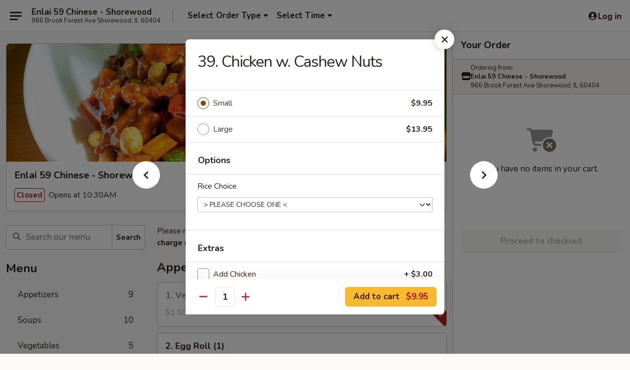

--- FILE ---
content_type: text/html; charset=UTF-8
request_url: https://www.enlai59shorewood.com/order/main/chicken/37-chicken-w-cashew-nuts
body_size: 35096
content:
<!DOCTYPE html>

<html class="no-js css-scroll" lang="en">
	<head>
		<meta charset="utf-8" />
		<meta http-equiv="X-UA-Compatible" content="IE=edge,chrome=1" />

				<title>Enlai 59 Chinese - Shorewood | 39. Chicken w. Cashew Nuts | Chicken</title>
		<meta name="description" content="Order online for delivery and takeout: 39. Chicken w. Cashew Nuts from Enlai 59 Chinese - Shorewood. Serving the best Chinese in Shorewood, IL." />		<meta name="keywords" content="enlai 59, enlai 59 shorewood, enlai 59 menu, shorewood chinese delivery, shorewood chinese food, shorewood chinese restaurants, chinese delivery, best chinese food in shorewood, chinese restaurants in shorewood, chinese restaurants near me, chinese food near me, shorewood chinese takeout" />		<meta name="viewport" content="width=device-width, initial-scale=1.0">

		<meta property="og:type" content="website">
		<meta property="og:title" content="Enlai 59 Chinese - Shorewood | 39. Chicken w. Cashew Nuts | Chicken">
		<meta property="og:description" content="Order online for delivery and takeout: 39. Chicken w. Cashew Nuts from Enlai 59 Chinese - Shorewood. Serving the best Chinese in Shorewood, IL.">

		<meta name="twitter:card" content="summary_large_image">
		<meta name="twitter:title" content="Enlai 59 Chinese - Shorewood | 39. Chicken w. Cashew Nuts | Chicken">
		<meta name="twitter:description" content="Order online for delivery and takeout: 39. Chicken w. Cashew Nuts from Enlai 59 Chinese - Shorewood. Serving the best Chinese in Shorewood, IL.">
					<meta property="og:image" content="https://imagedelivery.net/9lr8zq_Jvl7h6OFWqEi9IA/3f23743a-8306-4dbc-8371-c4295ff27900/public" />
			<meta name="twitter:image" content="https://imagedelivery.net/9lr8zq_Jvl7h6OFWqEi9IA/3f23743a-8306-4dbc-8371-c4295ff27900/public" />
		
		<meta name="apple-mobile-web-app-status-bar-style" content="black">
		<meta name="mobile-web-app-capable" content="yes">
					<link rel="canonical" href="https://www.enlai59shorewood.com/order/main/chicken/37-chicken-w-cashew-nuts"/>
						<link rel="shortcut icon" href="https://imagedelivery.net/9lr8zq_Jvl7h6OFWqEi9IA/64ac8431-9cb6-4dd8-f2f9-bf01910ab800/public" type="image/png" />
			
		<link type="text/css" rel="stylesheet" href="/min/g=css4.0&amp;1769107598" />
		<link rel="stylesheet" href="//ajax.googleapis.com/ajax/libs/jqueryui/1.10.1/themes/base/minified/jquery-ui.min.css" />
		<link href='//fonts.googleapis.com/css?family=Open+Sans:400italic,400,700' rel='stylesheet' type='text/css' />
		<script src="https://kit.fontawesome.com/a4edb6363d.js" crossorigin="anonymous"></script>

		<style>
								.home_hero, .menu_hero{ background-image: url(https://imagedelivery.net/9lr8zq_Jvl7h6OFWqEi9IA/ed6bbe7c-7ff9-4b4f-c345-6229e35acc00/public); }
					@media
					(-webkit-min-device-pixel-ratio: 1.25),
					(min-resolution: 120dpi){
						/* Retina header*/
						.home_hero, .menu_hero{ background-image: url(https://imagedelivery.net/9lr8zq_Jvl7h6OFWqEi9IA/b4f7b5d0-d3b0-41ed-98f4-6c70deec3900/public); }
					}
															/*body{  } */

					
		</style>

		
		<script type="text/javascript">
			var UrlTag = "enlai59chineseshorewood";
			var template = 'defaultv4';
			var formname = 'ordering3';
			var menulink = 'https://www.enlai59shorewood.com/order/main';
			var checkoutlink = 'https://www.enlai59shorewood.com/checkout';
		</script>
		<script>
			/* http://writing.colin-gourlay.com/safely-using-ready-before-including-jquery/ */
			(function(w,d,u){w.readyQ=[];w.bindReadyQ=[];function p(x,y){if(x=="ready"){w.bindReadyQ.push(y);}else{w.readyQ.push(x);}};var a={ready:p,bind:p};w.$=w.jQuery=function(f){if(f===d||f===u){return a}else{p(f)}}})(window,document)
		</script>

		<script type="application/ld+json">{
    "@context": "http://schema.org",
    "@type": "Menu",
    "url": "https://www.enlai59shorewood.com/order/main",
    "mainEntityOfPage": "https://www.enlai59shorewood.com/order/main",
    "inLanguage": "English",
    "name": "Main",
    "description": "Please note: requests for additional items or special preparation may incur an <b>extra charge</b> not calculated on your online order.",
    "hasMenuSection": [
        {
            "@type": "MenuSection",
            "url": "https://www.enlai59shorewood.com/order/main/chicken",
            "name": "Chicken",
            "description": "w. White Rice",
            "hasMenuItem": [
                {
                    "@type": "MenuItem",
                    "name": "39. Chicken w. Cashew Nuts",
                    "url": "https://www.enlai59shorewood.com/order/main/chicken/37-chicken-w-cashew-nuts"
                }
            ]
        }
    ]
}</script>
<!-- Google Tag Manager -->
<script>
	window.dataLayer = window.dataLayer || [];
	let data = {
		account: 'enlai59chineseshorewood',
		context: 'direct',
		templateVersion: 4,
		rid: 66	}
		dataLayer.push(data);
	(function(w,d,s,l,i){w[l]=w[l]||[];w[l].push({'gtm.start':
		new Date().getTime(),event:'gtm.js'});var f=d.getElementsByTagName(s)[0],
		j=d.createElement(s),dl=l!='dataLayer'?'&l='+l:'';j.async=true;j.src=
		'https://www.googletagmanager.com/gtm.js?id='+i+dl;f.parentNode.insertBefore(j,f);
		})(window,document,'script','dataLayer','GTM-K9P93M');

	function gtag() { dataLayer.push(arguments); }
</script>

			<script async src="https://www.googletagmanager.com/gtag/js?id=G-N6ELMBC61P"></script>
	
	<script>
		
		gtag('js', new Date());

		
					gtag('config', "G-N6ELMBC61P");
			</script>

					<meta name="smartbanner:title" content="Enlai 59 Chinese Shorewood">
					<meta name="smartbanner:author" content="Online Ordering">
					<meta name="smartbanner:price" content="FREE">
					<meta name="smartbanner:price-suffix-google" content=" ">
					<meta name="smartbanner:button" content="VIEW">
					<meta name="smartbanner:button-url-google" content="https://play.google.com/store/apps/details?id=com.chinesemenuonline.enlai59chineseshorewood">
					<meta name="smartbanner:enabled-platforms" content="android">
											<meta name="smartbanner:icon-google" content="https://ehc-west-0-bucket.s3.us-west-2.amazonaws.com/web/documents/enlai59chineseshorewood/">
							<link href="https://fonts.googleapis.com/css?family=Open+Sans:400,600,700|Nunito:400,700" rel="stylesheet" />
	</head>

	<body
		data-event-on:customer_registered="window.location.reload()"
		data-event-on:customer_logged_in="window.location.reload()"
		data-event-on:customer_logged_out="window.location.reload()"
	>
		<a class="skip-to-content-link" href="#main">Skip to content</a>
				<!-- Google Tag Manager (noscript) -->
		<noscript><iframe src="https://www.googletagmanager.com/ns.html?id=GTM-K9P93M" height="0" width="0" style="display:none;visibility:hidden"></iframe></noscript>
		<!-- End Google Tag Manager (noscript) -->
						<!-- wrapper starts -->
		<div class="wrapper">
			<div style="grid-area: header-announcements">
				<div id="upgradeBrowserBanner" class="alert alert-warning mb-0 rounded-0 py-4" style="display:none;">
	<div class="alert-icon"><i class="fas fa-warning" aria-hidden="true"></i></div>
	<div>
		<strong>We're sorry, but the Web browser you are using is not supported.</strong> <br/> Please upgrade your browser or try a different one to use this Website. Supported browsers include:<br/>
		<ul class="list-unstyled">
			<li class="mt-2"><a href="https://www.google.com/chrome" target="_blank" rel="noopener noreferrer" class="simple-link"><i class="fab fa-chrome"></i> Chrome</a></li>
			<li class="mt-2"><a href="https://www.mozilla.com/firefox/upgrade.html" target="_blank" rel="noopener noreferrer" class="simple-link"><i class="fab fa-firefox"></i> Firefox</a></li>
			<li class="mt-2"><a href="https://www.microsoft.com/en-us/windows/microsoft-edge" target="_blank" rel="noopener noreferrer" class="simple-link"><i class="fab fa-edge"></i> Edge</a></li>
			<li class="mt-2"><a href="http://www.apple.com/safari/" target="_blank" rel="noopener noreferrer" class="simple-link"><i class="fab fa-safari"></i> Safari</a></li>
		</ul>
	</div>
</div>
<script>
	var ua = navigator.userAgent;
	var match = ua.match(/Firefox\/([0-9]+)\./);
	var firefoxVersion = match ? parseInt(match[1]) : 1000;
	var match = ua.match(/Chrome\/([0-9]+)\./);
	var chromeVersion = match ? parseInt(match[1]) : 1000;
	var isIE = ua.indexOf('MSIE') > -1 || ua.indexOf('Trident') > -1;
	var upgradeBrowserBanner = document.getElementById('upgradeBrowserBanner');
	var isMatchesSupported = typeof(upgradeBrowserBanner.matches)!="undefined";
	var isEntriesSupported = typeof(Object.entries)!="undefined";
	//Safari version is verified with isEntriesSupported
	if (isIE || !isMatchesSupported || !isEntriesSupported || firefoxVersion <= 46 || chromeVersion <= 53) {
		upgradeBrowserBanner.style.display = 'flex';
	}
</script>				
				<!-- get closed sign if applicable. -->
				
				
							</div>

						<div class="headerAndWtype" style="grid-area: header">
				<!-- Header Starts -->
				<header class="header">
										<div class="d-flex flex-column align-items-start flex-md-row align-items-md-center">
												<div class="logo_name_alt flex-shrink-0 d-flex align-items-center align-self-stretch pe-6 pe-md-0">
							
	<button
		type="button"
		class="eds_button btn btn-outline eds_button--shape-default eds_menu_button"
		data-bs-toggle="offcanvas" data-bs-target="#side-menu" aria-controls="side-menu" aria-label="Main menu"	><span aria-hidden="true"></span> <span aria-hidden="true"></span> <span aria-hidden="true"></span></button>

	
							<div class="d-flex flex-column align-items-center mx-auto align-items-md-start mx-md-0">
								<a
									class="eds-display-text-title-xs text-truncate title-container"
									href="https://www.enlai59shorewood.com"
								>
									Enlai 59 Chinese - Shorewood								</a>

																	<span class="eds-copy-text-s-regular text-center text-md-start address-container" title="966 Brook Forest Ave Shorewood, IL 60404">
										966 Brook Forest Ave Shorewood, IL 60404									</span>
															</div>
						</div>

																			<div class="eds-display-text-title-s d-none d-md-block border-start mx-4" style="width: 0">&nbsp;</div>

							<div class="header_order_options d-flex align-items-center  w-100 p-2p5 p-md-0">
																<div class="what">
									<button
	type="button"
	class="border-0 bg-transparent text-start"
	data-bs-toggle="modal"
	data-bs-target="#modal-order-options"
	aria-expanded="false"
	style="min-height: 44px"
>
	<div class="d-flex align-items-baseline gap-2">
		<div class="otype-name-label eds-copy-text-l-bold text-truncate" style="flex: 1" data-order-type-label>
			Select Order Type		</div>

		<i class="fa fa-fw fa-caret-down"></i>
	</div>

	<div
		class="otype-picker-label otype-address-label eds-interface-text-m-regular text-truncate hidden"
	>
			</div>
</button>

<script>
	$(function() {
		var $autoCompleteInputs = $('[data-autocomplete-address]');
		if ($autoCompleteInputs && $autoCompleteInputs.length) {
			$autoCompleteInputs.each(function() {
				let $input = $(this);
				let $deliveryAddressContainer = $input.parents('.deliveryAddressContainer').first();
				$input.autocomplete({
					source   : addressAC,
					minLength: 3,
					delay    : 300,
					select   : function(event, ui) {
						$.getJSON('/' + UrlTag + '/?form=addresslookup', {
							id: ui.item.id,
						}, function(data) {
							let location = data
							if (location.address.street.endsWith('Trl')) {
								location.address.street = location.address.street.replace('Trl', 'Trail')
							}
							let autoCompleteSuccess = $input.data('autocomplete-success');
							if (autoCompleteSuccess) {
								let autoCompleteSuccessFunction = window[autoCompleteSuccess];
								if (typeof autoCompleteSuccessFunction == "function") {
									autoCompleteSuccessFunction(location);
								}
							}

							let address = location.address

							$('#add-address-city, [data-autocompleted-city]').val(address.city)
							$('#add-address-state, [data-autocompleted-state]').val(address.stateCode)
							$('#add-address-zip, [data-autocompleted-zip]').val(address.postalCode)
							$('#add-address-latitude, [data-autocompleted-latitude]').val(location.position.lat)
							$('#add-address-longitude, [data-autocompleted-longitude]').val(location.position.lng)
							let streetAddress = (address.houseNumber || '') + ' ' + (address.street || '');
							$('#street-address-1, [data-autocompleted-street-address]').val(streetAddress)
							validateAddress($deliveryAddressContainer);
						})
					},
				})
				$input.attr('autocomplete', 'street-address')
			});
		}

		// autocomplete using Address autocomplete
		// jquery autocomplete needs 2 fields: title and value
		// id holds the LocationId which can be used at a later stage to get the coordinate of the selected choice
		function addressAC(query, callback) {
			//we don't actually want to search until they've entered the street number and at least one character
			words = query.term.trim().split(' ')
			if (words.length < 2) {
				return false
			}

			$.getJSON('/' + UrlTag + '/?form=addresssuggest', { q: query.term }, function(data) {
				var addresses = data.items
				addresses = addresses.map(addr => {
					if ((addr.address.label || '').endsWith('Trl')) {
						addr.address.label = addr.address.label.replace('Trl', 'Trail')
					}
					let streetAddress = (addr.address.label || '')
					return {
						label: streetAddress,
						value: streetAddress,
						id   : addr.id,
					}
				})

				return callback(addresses)
			})
		}

				$('[data-address-from-current-loc]').on('click', function(e) {
			let $streetAddressContainer = $(this).parents('.street-address-container').first();
			let $deliveryAddressContainer = $(this).parents('.deliveryAddressContainer').first();
			e.preventDefault();
			if(navigator.geolocation) {
				navigator.geolocation.getCurrentPosition(position => {
					$.getJSON('/' + UrlTag + '/?form=addresssuggest', {
						at: position.coords.latitude + "," + position.coords.longitude
					}, function(data) {
						let location = data.items[0];
						let address = location.address
						$streetAddressContainer.find('.input-street-address').val((address.houseNumber ? address.houseNumber : '') + ' ' + (address.street ? address.street : ''));
						$('#add-address-city').val(address.city ? address.city : '');
						$('#add-address-state').val(address.state ? address.state : '');
						$('#add-address-zip').val(address.postalCode ? address.postalCode : '');
						$('#add-address-latitude').val(location.position.lat ? location.position.lat : '');
						$('#add-address-longitude').val(location.position.lng ? location.position.lng : '');
						validateAddress($deliveryAddressContainer, 0);
					});
				});
			} else {
				alert("Geolocation is not supported by this browser!");
			}
		});
	});

	function autoCompleteSuccess(location)
	{
		if (location && location.address) {
			let address = location.address

			let streetAddress = (address.houseNumber || '') + ' ' + (address.street || '');
			$.ajax({
				url: '/' + UrlTag + '/?form=saveformfields',
				data: {
					'param_full~address_s_n_255': streetAddress + ', ' + address.city + ', ' + address.state,
					'param_street~address_s_n_255': streetAddress,
					'param_city_s_n_90': address.city,
					'param_state_s_n_2': address.state,
					'param_zip~code_z_n_10': address.postalCode,
				}
			});
		}
	}
</script>
								</div>

																									<div class="when showcheck_parent">
																				<div class="ordertimetypes ">
	<button
		type="button"
		class="border-0 bg-transparent text-start loadable-content"
		data-bs-toggle="modal"
		data-bs-target="#modal-order-time"
		aria-expanded="false"
		style="min-height: 44px"
		data-change-label-to-later-date
	>
		<div class="d-flex align-items-baseline gap-2">
			<div class="eds-copy-text-l-bold text-truncate flex-fill" data-otype-time-day>
								Select Time			</div>

			<i class="fa fa-fw fa-caret-down"></i>
		</div>

		<div
			class="otype-picker-label otype-picker-time eds-interface-text-m-regular text-truncate hidden"
			data-otype-time
		>
			Later		</div>
	</button>
</div>
									</div>
															</div>
						
												<div class="position-absolute top-0 end-0 pe-2 py-2p5">
							
	<div id="login-status" >
					
	<button
		type="button"
		class="eds_button btn btn-outline eds_button--shape-default px-2 text-nowrap"
		aria-label="Log in" style="color: currentColor" data-bs-toggle="modal" data-bs-target="#login-modal"	><i
		class="eds_icon fa fa-lg fa-fw fa-user-circle d-block d-lg-none"
		style="font-family: &quot;Font Awesome 5 Pro&quot;; "	></i>

	 <div class="d-none d-lg-flex align-items-baseline gap-2">
	<i
		class="eds_icon fa fa-fw fa-user-circle"
		style="font-family: &quot;Font Awesome 5 Pro&quot;; "	></i>

	<div class="profile-container text-truncate">Log in</div></div></button>

				</div>

							</div>
					</div>

															
	<aside		data-eds-id="6974ddc546c6a"
		class="eds_side_menu offcanvas offcanvas-start text-dark "
		tabindex="-1"
				id="side-menu" data-event-on:menu_selected="this.dispatchEvent(new CustomEvent('eds.hide'))" data-event-on:category_selected="this.dispatchEvent(new CustomEvent('eds.hide'))"	>
		
		<div class="eds_side_menu-body offcanvas-body d-flex flex-column p-0 css-scroll">
										<div
					class="eds_side_menu-close position-absolute top-0 end-0 pt-3 pe-3 "
					style="z-index: 1"
				>
					
	<button
		type="button"
		class="eds_button btn btn-outline-secondary eds_button--shape-circle"
		data-bs-dismiss="offcanvas" data-bs-target="[data-eds-id=&quot;6974ddc546c6a&quot;]" aria-label="Close"	><i
		class="eds_icon fa fa-fw fa-close"
		style="font-family: &quot;Font Awesome 5 Pro&quot;; "	></i></button>

					</div>
			
			<div class="restaurant-info border-bottom border-light p-3">
							<p class="eds-display-text-title-xs mb-0 me-2 pe-4">Enlai 59 Chinese - Shorewood</p>

			<div class="eds-copy-text-s-regular me-2 pe-4">
			966 Brook Forest Ave Shorewood, IL 60404		</div>
						</div>

																	
	<div class="border-bottom border-light p-3">
		
		
			<details
				class="eds_list eds_list--border-none" open				data-menu-id="10805"
									data-event-on:document_ready="this.open = localStorage.getItem('menu-open-10805') !== 'false'"
										onclick="localStorage.setItem('menu-open-10805', !this.open)"
							>
									<summary class="eds-copy-text-l-regular list-unstyled rounded-3 mb-1 " tabindex="0">
						<h2 class="eds-display-text-title-m m-0 p-0">
															
	<i
		class="eds_icon fas fa-fw fa-chevron-right"
		style="font-family: &quot;Font Awesome 5 Pro&quot;; "	></i>

															Menu
						</h2>
					</summary>
										<div class="mb-3"></div>
				
																		
									<a
						class="eds_list-item eds-copy-text-l-regular list-unstyled rounded-3 mb-1 px-3 px-lg-4 py-2p5 d-flex "
						data-event-on:category_pinned="(category) => $(this).toggleClass('active', category.id === '131517')"
						href="https://www.enlai59shorewood.com/order/main/appetizers"
						aria-current="page"
						onclick="if (!event.ctrlKey) {
							const currentMenuIsActive = true || $(this).closest('details').find('summary').hasClass('active');
							if (currentMenuIsActive) {
								app.event.emit('category_selected', { id: '131517' });
							} else {
								app.event.emit('menu_selected', { menu_id: '10805', menu_description: &quot;Please note: requests for additional items or special preparation may incur an &lt;b&gt;extra charge&lt;\/b&gt; not calculated on your online order.&quot;, category_id: '131517' });
							}
															return false;
													}"
					>
						Appetizers													<span class="ms-auto">9</span>
											</a>
									<a
						class="eds_list-item eds-copy-text-l-regular list-unstyled rounded-3 mb-1 px-3 px-lg-4 py-2p5 d-flex "
						data-event-on:category_pinned="(category) => $(this).toggleClass('active', category.id === '131518')"
						href="https://www.enlai59shorewood.com/order/main/soups"
						aria-current="page"
						onclick="if (!event.ctrlKey) {
							const currentMenuIsActive = true || $(this).closest('details').find('summary').hasClass('active');
							if (currentMenuIsActive) {
								app.event.emit('category_selected', { id: '131518' });
							} else {
								app.event.emit('menu_selected', { menu_id: '10805', menu_description: &quot;Please note: requests for additional items or special preparation may incur an &lt;b&gt;extra charge&lt;\/b&gt; not calculated on your online order.&quot;, category_id: '131518' });
							}
															return false;
													}"
					>
						Soups													<span class="ms-auto">10</span>
											</a>
									<a
						class="eds_list-item eds-copy-text-l-regular list-unstyled rounded-3 mb-1 px-3 px-lg-4 py-2p5 d-flex "
						data-event-on:category_pinned="(category) => $(this).toggleClass('active', category.id === '131519')"
						href="https://www.enlai59shorewood.com/order/main/vegetables"
						aria-current="page"
						onclick="if (!event.ctrlKey) {
							const currentMenuIsActive = true || $(this).closest('details').find('summary').hasClass('active');
							if (currentMenuIsActive) {
								app.event.emit('category_selected', { id: '131519' });
							} else {
								app.event.emit('menu_selected', { menu_id: '10805', menu_description: &quot;Please note: requests for additional items or special preparation may incur an &lt;b&gt;extra charge&lt;\/b&gt; not calculated on your online order.&quot;, category_id: '131519' });
							}
															return false;
													}"
					>
						Vegetables													<span class="ms-auto">5</span>
											</a>
									<a
						class="eds_list-item eds-copy-text-l-regular list-unstyled rounded-3 mb-1 px-3 px-lg-4 py-2p5 d-flex active"
						data-event-on:category_pinned="(category) => $(this).toggleClass('active', category.id === '131520')"
						href="https://www.enlai59shorewood.com/order/main/chicken"
						aria-current="page"
						onclick="if (!event.ctrlKey) {
							const currentMenuIsActive = true || $(this).closest('details').find('summary').hasClass('active');
							if (currentMenuIsActive) {
								app.event.emit('category_selected', { id: '131520' });
							} else {
								app.event.emit('menu_selected', { menu_id: '10805', menu_description: &quot;Please note: requests for additional items or special preparation may incur an &lt;b&gt;extra charge&lt;\/b&gt; not calculated on your online order.&quot;, category_id: '131520' });
							}
															return false;
													}"
					>
						Chicken													<span class="ms-auto">16</span>
											</a>
									<a
						class="eds_list-item eds-copy-text-l-regular list-unstyled rounded-3 mb-1 px-3 px-lg-4 py-2p5 d-flex "
						data-event-on:category_pinned="(category) => $(this).toggleClass('active', category.id === '131521')"
						href="https://www.enlai59shorewood.com/order/main/beef"
						aria-current="page"
						onclick="if (!event.ctrlKey) {
							const currentMenuIsActive = true || $(this).closest('details').find('summary').hasClass('active');
							if (currentMenuIsActive) {
								app.event.emit('category_selected', { id: '131521' });
							} else {
								app.event.emit('menu_selected', { menu_id: '10805', menu_description: &quot;Please note: requests for additional items or special preparation may incur an &lt;b&gt;extra charge&lt;\/b&gt; not calculated on your online order.&quot;, category_id: '131521' });
							}
															return false;
													}"
					>
						Beef													<span class="ms-auto">11</span>
											</a>
									<a
						class="eds_list-item eds-copy-text-l-regular list-unstyled rounded-3 mb-1 px-3 px-lg-4 py-2p5 d-flex "
						data-event-on:category_pinned="(category) => $(this).toggleClass('active', category.id === '131522')"
						href="https://www.enlai59shorewood.com/order/main/pork"
						aria-current="page"
						onclick="if (!event.ctrlKey) {
							const currentMenuIsActive = true || $(this).closest('details').find('summary').hasClass('active');
							if (currentMenuIsActive) {
								app.event.emit('category_selected', { id: '131522' });
							} else {
								app.event.emit('menu_selected', { menu_id: '10805', menu_description: &quot;Please note: requests for additional items or special preparation may incur an &lt;b&gt;extra charge&lt;\/b&gt; not calculated on your online order.&quot;, category_id: '131522' });
							}
															return false;
													}"
					>
						Pork													<span class="ms-auto">10</span>
											</a>
									<a
						class="eds_list-item eds-copy-text-l-regular list-unstyled rounded-3 mb-1 px-3 px-lg-4 py-2p5 d-flex "
						data-event-on:category_pinned="(category) => $(this).toggleClass('active', category.id === '131523')"
						href="https://www.enlai59shorewood.com/order/main/seafood"
						aria-current="page"
						onclick="if (!event.ctrlKey) {
							const currentMenuIsActive = true || $(this).closest('details').find('summary').hasClass('active');
							if (currentMenuIsActive) {
								app.event.emit('category_selected', { id: '131523' });
							} else {
								app.event.emit('menu_selected', { menu_id: '10805', menu_description: &quot;Please note: requests for additional items or special preparation may incur an &lt;b&gt;extra charge&lt;\/b&gt; not calculated on your online order.&quot;, category_id: '131523' });
							}
															return false;
													}"
					>
						Seafood													<span class="ms-auto">13</span>
											</a>
									<a
						class="eds_list-item eds-copy-text-l-regular list-unstyled rounded-3 mb-1 px-3 px-lg-4 py-2p5 d-flex "
						data-event-on:category_pinned="(category) => $(this).toggleClass('active', category.id === '131524')"
						href="https://www.enlai59shorewood.com/order/main/lo-mein"
						aria-current="page"
						onclick="if (!event.ctrlKey) {
							const currentMenuIsActive = true || $(this).closest('details').find('summary').hasClass('active');
							if (currentMenuIsActive) {
								app.event.emit('category_selected', { id: '131524' });
							} else {
								app.event.emit('menu_selected', { menu_id: '10805', menu_description: &quot;Please note: requests for additional items or special preparation may incur an &lt;b&gt;extra charge&lt;\/b&gt; not calculated on your online order.&quot;, category_id: '131524' });
							}
															return false;
													}"
					>
						Lo Mein													<span class="ms-auto">7</span>
											</a>
									<a
						class="eds_list-item eds-copy-text-l-regular list-unstyled rounded-3 mb-1 px-3 px-lg-4 py-2p5 d-flex "
						data-event-on:category_pinned="(category) => $(this).toggleClass('active', category.id === '131525')"
						href="https://www.enlai59shorewood.com/order/main/fried-rice"
						aria-current="page"
						onclick="if (!event.ctrlKey) {
							const currentMenuIsActive = true || $(this).closest('details').find('summary').hasClass('active');
							if (currentMenuIsActive) {
								app.event.emit('category_selected', { id: '131525' });
							} else {
								app.event.emit('menu_selected', { menu_id: '10805', menu_description: &quot;Please note: requests for additional items or special preparation may incur an &lt;b&gt;extra charge&lt;\/b&gt; not calculated on your online order.&quot;, category_id: '131525' });
							}
															return false;
													}"
					>
						Fried Rice													<span class="ms-auto">7</span>
											</a>
									<a
						class="eds_list-item eds-copy-text-l-regular list-unstyled rounded-3 mb-1 px-3 px-lg-4 py-2p5 d-flex "
						data-event-on:category_pinned="(category) => $(this).toggleClass('active', category.id === '131526')"
						href="https://www.enlai59shorewood.com/order/main/egg-foo-young"
						aria-current="page"
						onclick="if (!event.ctrlKey) {
							const currentMenuIsActive = true || $(this).closest('details').find('summary').hasClass('active');
							if (currentMenuIsActive) {
								app.event.emit('category_selected', { id: '131526' });
							} else {
								app.event.emit('menu_selected', { menu_id: '10805', menu_description: &quot;Please note: requests for additional items or special preparation may incur an &lt;b&gt;extra charge&lt;\/b&gt; not calculated on your online order.&quot;, category_id: '131526' });
							}
															return false;
													}"
					>
						Egg Foo Young													<span class="ms-auto">6</span>
											</a>
									<a
						class="eds_list-item eds-copy-text-l-regular list-unstyled rounded-3 mb-1 px-3 px-lg-4 py-2p5 d-flex "
						data-event-on:category_pinned="(category) => $(this).toggleClass('active', category.id === '131527')"
						href="https://www.enlai59shorewood.com/order/main/chow-mein-chop-suey"
						aria-current="page"
						onclick="if (!event.ctrlKey) {
							const currentMenuIsActive = true || $(this).closest('details').find('summary').hasClass('active');
							if (currentMenuIsActive) {
								app.event.emit('category_selected', { id: '131527' });
							} else {
								app.event.emit('menu_selected', { menu_id: '10805', menu_description: &quot;Please note: requests for additional items or special preparation may incur an &lt;b&gt;extra charge&lt;\/b&gt; not calculated on your online order.&quot;, category_id: '131527' });
							}
															return false;
													}"
					>
						Chow Mein / Chop Suey													<span class="ms-auto">12</span>
											</a>
									<a
						class="eds_list-item eds-copy-text-l-regular list-unstyled rounded-3 mb-1 px-3 px-lg-4 py-2p5 d-flex "
						data-event-on:category_pinned="(category) => $(this).toggleClass('active', category.id === '131528')"
						href="https://www.enlai59shorewood.com/order/main/chow-mei-fun-chow-fun"
						aria-current="page"
						onclick="if (!event.ctrlKey) {
							const currentMenuIsActive = true || $(this).closest('details').find('summary').hasClass('active');
							if (currentMenuIsActive) {
								app.event.emit('category_selected', { id: '131528' });
							} else {
								app.event.emit('menu_selected', { menu_id: '10805', menu_description: &quot;Please note: requests for additional items or special preparation may incur an &lt;b&gt;extra charge&lt;\/b&gt; not calculated on your online order.&quot;, category_id: '131528' });
							}
															return false;
													}"
					>
						Chow Mei Fun / Chow Fun													<span class="ms-auto">9</span>
											</a>
									<a
						class="eds_list-item eds-copy-text-l-regular list-unstyled rounded-3 mb-1 px-3 px-lg-4 py-2p5 d-flex "
						data-event-on:category_pinned="(category) => $(this).toggleClass('active', category.id === '131529')"
						href="https://www.enlai59shorewood.com/order/main/pan-fried-noodles"
						aria-current="page"
						onclick="if (!event.ctrlKey) {
							const currentMenuIsActive = true || $(this).closest('details').find('summary').hasClass('active');
							if (currentMenuIsActive) {
								app.event.emit('category_selected', { id: '131529' });
							} else {
								app.event.emit('menu_selected', { menu_id: '10805', menu_description: &quot;Please note: requests for additional items or special preparation may incur an &lt;b&gt;extra charge&lt;\/b&gt; not calculated on your online order.&quot;, category_id: '131529' });
							}
															return false;
													}"
					>
						Pan Fried Noodles													<span class="ms-auto">3</span>
											</a>
									<a
						class="eds_list-item eds-copy-text-l-regular list-unstyled rounded-3 mb-1 px-3 px-lg-4 py-2p5 d-flex "
						data-event-on:category_pinned="(category) => $(this).toggleClass('active', category.id === '131530')"
						href="https://www.enlai59shorewood.com/order/main/special-combination-menu"
						aria-current="page"
						onclick="if (!event.ctrlKey) {
							const currentMenuIsActive = true || $(this).closest('details').find('summary').hasClass('active');
							if (currentMenuIsActive) {
								app.event.emit('category_selected', { id: '131530' });
							} else {
								app.event.emit('menu_selected', { menu_id: '10805', menu_description: &quot;Please note: requests for additional items or special preparation may incur an &lt;b&gt;extra charge&lt;\/b&gt; not calculated on your online order.&quot;, category_id: '131530' });
							}
															return false;
													}"
					>
						Special Combination Menu													<span class="ms-auto">44</span>
											</a>
									<a
						class="eds_list-item eds-copy-text-l-regular list-unstyled rounded-3 mb-1 px-3 px-lg-4 py-2p5 d-flex "
						data-event-on:category_pinned="(category) => $(this).toggleClass('active', category.id === '131531')"
						href="https://www.enlai59shorewood.com/order/main/healthy-diet-food"
						aria-current="page"
						onclick="if (!event.ctrlKey) {
							const currentMenuIsActive = true || $(this).closest('details').find('summary').hasClass('active');
							if (currentMenuIsActive) {
								app.event.emit('category_selected', { id: '131531' });
							} else {
								app.event.emit('menu_selected', { menu_id: '10805', menu_description: &quot;Please note: requests for additional items or special preparation may incur an &lt;b&gt;extra charge&lt;\/b&gt; not calculated on your online order.&quot;, category_id: '131531' });
							}
															return false;
													}"
					>
						Healthy Diet Food													<span class="ms-auto">6</span>
											</a>
									<a
						class="eds_list-item eds-copy-text-l-regular list-unstyled rounded-3 mb-1 px-3 px-lg-4 py-2p5 d-flex "
						data-event-on:category_pinned="(category) => $(this).toggleClass('active', category.id === '131532')"
						href="https://www.enlai59shorewood.com/order/main/house-special"
						aria-current="page"
						onclick="if (!event.ctrlKey) {
							const currentMenuIsActive = true || $(this).closest('details').find('summary').hasClass('active');
							if (currentMenuIsActive) {
								app.event.emit('category_selected', { id: '131532' });
							} else {
								app.event.emit('menu_selected', { menu_id: '10805', menu_description: &quot;Please note: requests for additional items or special preparation may incur an &lt;b&gt;extra charge&lt;\/b&gt; not calculated on your online order.&quot;, category_id: '131532' });
							}
															return false;
													}"
					>
						House Special													<span class="ms-auto">22</span>
											</a>
									<a
						class="eds_list-item eds-copy-text-l-regular list-unstyled rounded-3 mb-1 px-3 px-lg-4 py-2p5 d-flex "
						data-event-on:category_pinned="(category) => $(this).toggleClass('active', category.id === '131533')"
						href="https://www.enlai59shorewood.com/order/main/lunch-special"
						aria-current="page"
						onclick="if (!event.ctrlKey) {
							const currentMenuIsActive = true || $(this).closest('details').find('summary').hasClass('active');
							if (currentMenuIsActive) {
								app.event.emit('category_selected', { id: '131533' });
							} else {
								app.event.emit('menu_selected', { menu_id: '10805', menu_description: &quot;Please note: requests for additional items or special preparation may incur an &lt;b&gt;extra charge&lt;\/b&gt; not calculated on your online order.&quot;, category_id: '131533' });
							}
															return false;
													}"
					>
						Lunch Special													<span class="ms-auto">37</span>
											</a>
									<a
						class="eds_list-item eds-copy-text-l-regular list-unstyled rounded-3 mb-1 px-3 px-lg-4 py-2p5 d-flex "
						data-event-on:category_pinned="(category) => $(this).toggleClass('active', category.id === '131534')"
						href="https://www.enlai59shorewood.com/order/main/side-order"
						aria-current="page"
						onclick="if (!event.ctrlKey) {
							const currentMenuIsActive = true || $(this).closest('details').find('summary').hasClass('active');
							if (currentMenuIsActive) {
								app.event.emit('category_selected', { id: '131534' });
							} else {
								app.event.emit('menu_selected', { menu_id: '10805', menu_description: &quot;Please note: requests for additional items or special preparation may incur an &lt;b&gt;extra charge&lt;\/b&gt; not calculated on your online order.&quot;, category_id: '131534' });
							}
															return false;
													}"
					>
						Side Order													<span class="ms-auto">5</span>
											</a>
									<a
						class="eds_list-item eds-copy-text-l-regular list-unstyled rounded-3 mb-1 px-3 px-lg-4 py-2p5 d-flex "
						data-event-on:category_pinned="(category) => $(this).toggleClass('active', category.id === '131535')"
						href="https://www.enlai59shorewood.com/order/main/beverages"
						aria-current="page"
						onclick="if (!event.ctrlKey) {
							const currentMenuIsActive = true || $(this).closest('details').find('summary').hasClass('active');
							if (currentMenuIsActive) {
								app.event.emit('category_selected', { id: '131535' });
							} else {
								app.event.emit('menu_selected', { menu_id: '10805', menu_description: &quot;Please note: requests for additional items or special preparation may incur an &lt;b&gt;extra charge&lt;\/b&gt; not calculated on your online order.&quot;, category_id: '131535' });
							}
															return false;
													}"
					>
						Beverages													<span class="ms-auto">11</span>
											</a>
							</details>
		
			</div>

						
																	<nav>
							<ul class="eds_list eds_list--border-none border-bottom">
	<li class="eds_list-item">
		<a class="d-block p-3 " href="https://www.enlai59shorewood.com">
			Home		</a>
	</li>

		
					<li class="eds_list-item">
					<a class="d-block p-3 " href="https://www.enlai59shorewood.com/page/delivery-info" >
						Delivery Info					</a>
				</li>
			
			<li class="eds_list-item">
			<a class="d-block p-3 " href="https://www.enlai59shorewood.com/locationinfo">
				Location &amp; Hours			</a>
		</li>
	
	<li class="eds_list-item">
		<a class="d-block p-3 " href="https://www.enlai59shorewood.com/contact">
			Contact
		</a>
	</li>
</ul>
						</nav>

												<div class="eds-copy-text-s-regular p-3 d-lg-none">
								<ul class="list-unstyled">
							<li><a href="https://play.google.com/store/apps/details?id=com.chinesemenuonline.enlai59chineseshorewood"><img src="/web/default4.0/images/google-play-badge.svg" alt="Google Play App Store"></a></li>
			</ul>

	<ul class="list-unstyled d-flex gap-2">
						<li><a href="https://www.yelp.com/biz/enlai-59-chinese-restaurant-shorewood-2" target="new"  title="Opens in new tab" class="icon" title="Yelp"><i class="fab fa-yelp"></i><span class="sr-only">Yelp</span></a></li>
							<li><a href="https://www.tripadvisor.com/Restaurant_Review-g36698-d428269-Reviews-Enlai_59_Chinese_Restaurant-Shorewood_Illinois.html" target="new"  title="Opens in new tab" class="icon" title="TripAdvisor"><i class="fak fa-tripadvisor"></i><span class="sr-only">TripAdvisor</span></a></li>
				</ul>
	
<div><a href="http://chinesemenuonline.com">&copy; 2026 Online Ordering by Chinese Menu Online</a></div>
	<div>Discover the best Chinese restaurants with <a href="https://www.springroll.com" target="_blank" title="Opens in new tab" >Springroll</a></div>

<ul class="list-unstyled mb-0 pt-3">
	<li><a href="https://www.enlai59shorewood.com/reportbug">Technical Support</a></li>
	<li><a href="https://www.enlai59shorewood.com/privacy">Privacy Policy</a></li>
	<li><a href="https://www.enlai59shorewood.com/tos">Terms of Service</a></li>
	<li><a href="https://www.enlai59shorewood.com/accessibility">Accessibility</a></li>
</ul>

This site is protected by reCAPTCHA and the Google <a href="https://policies.google.com/privacy">Privacy Policy</a> and <a href="https://policies.google.com/terms">Terms of Service</a> apply.
						</div>		</div>

		<script>
		{
			const container = document.querySelector('[data-eds-id="6974ddc546c6a"]');

						['show', 'hide', 'toggle', 'dispose'].forEach((eventName) => {
				container.addEventListener(`eds.${eventName}`, (e) => {
					bootstrap.Offcanvas.getOrCreateInstance(container)[eventName](
						...(Array.isArray(e.detail) ? e.detail : [e.detail])
					);
				});
			});
		}
		</script>
	</aside>

					</header>
			</div>

										<div class="container p-0" style="grid-area: hero">
					<section class="hero">
												<div class="menu_hero backbgbox position-relative" role="img" aria-label="Image of food offered at the restaurant">
									<div class="logo">
		<a class="logo-image" href="https://www.enlai59shorewood.com">
			<img
				src="https://imagedelivery.net/9lr8zq_Jvl7h6OFWqEi9IA/3f23743a-8306-4dbc-8371-c4295ff27900/public"
				srcset="https://imagedelivery.net/9lr8zq_Jvl7h6OFWqEi9IA/3f23743a-8306-4dbc-8371-c4295ff27900/public 1x, https://imagedelivery.net/9lr8zq_Jvl7h6OFWqEi9IA/3f23743a-8306-4dbc-8371-c4295ff27900/public 2x"				alt="Home"
			/>
		</a>
	</div>
						</div>

													<div class="p-3">
								<div class="pb-1">
									<h1 role="heading" aria-level="2" class="eds-display-text-title-s m-0 p-0">Enlai 59 Chinese - Shorewood</h1>
																	</div>

								<div class="d-sm-flex align-items-baseline">
																			<div class="mt-2">
											
	<span
		class="eds_label eds_label--variant-error eds-interface-text-m-bold me-1 text-nowrap"
			>
		Closed	</span>

	Opens at 10:30AM										</div>
									
									<div class="d-flex gap-2 ms-sm-auto mt-2">
																					
					<a
				class="eds_button btn btn-outline-secondary btn-sm col text-nowrap"
				href="https://www.enlai59shorewood.com/locationinfo?lid=8519"
							>
				
	<i
		class="eds_icon fa fa-fw fa-info-circle"
		style="font-family: &quot;Font Awesome 5 Pro&quot;; "	></i>

	 Store info			</a>
		
												
																					
		<a
			class="eds_button btn btn-outline-secondary btn-sm col d-lg-none text-nowrap"
			href="tel:(815) 230-2999"
					>
			
	<i
		class="eds_icon fa fa-fw fa-phone"
		style="font-family: &quot;Font Awesome 5 Pro&quot;; transform: scale(-1, 1); "	></i>

	 Call us		</a>

												
																			</div>
								</div>
							</div>
											</section>
				</div>
			
						
										<div
					class="fixed_submit d-lg-none hidden pwa-pb-md-down"
					data-event-on:cart_updated="({ items }) => $(this).toggleClass('hidden', !items)"
				>
					<div
						data-async-on-event="order_type_updated, cart_updated"
						data-async-action="https://www.enlai59shorewood.com//ajax/?form=minimum_order_value_warning&component=add_more"
						data-async-method="get"
					>
											</div>

					<div class="p-3">
						<button class="btn btn-primary btn-lg w-100" onclick="app.event.emit('show_cart')">
							View cart							<span
								class="eds-interface-text-m-regular"
								data-event-on:cart_updated="({ items, subtotal }) => {
									$(this).text(`(${items} ${items === 1 ? 'item' : 'items'}, ${subtotal})`);
								}"
							>
								(0 items, $0.00)
							</span>
						</button>
					</div>
				</div>
			
									<!-- Header ends -->
<main class="main_content menucategory_page pb-5" id="main">
	<div class="container">
		
		<div class="row menu_wrapper menu_category_wrapper menu_wrapper--no-menu-tabs">
			<section class="col-xl-4 d-none d-xl-block">
				
				<div id="location-menu" data-event-on:menu_items_loaded="$(this).stickySidebar('updateSticky')">
					
		<form
			method="GET"
			role="search"
			action="https://www.enlai59shorewood.com/search"
			class="d-none d-xl-block mb-4"			novalidate
			onsubmit="if (!this.checkValidity()) event.preventDefault()"
		>
			<div class="position-relative">
				
	<label
		data-eds-id="6974ddc548091"
		class="eds_formfield eds_formfield--size-large eds_formfield--variant-primary eds-copy-text-m-regular w-100"
		class="w-100"	>
		
		<div class="position-relative d-flex flex-column">
							<div class="eds_formfield-error eds-interface-text-m-bold" style="order: 1000"></div>
			
							<div class="eds_formfield-icon">
					<i
		class="eds_icon fa fa-fw fa-search"
		style="font-family: &quot;Font Awesome 5 Pro&quot;; "	></i>				</div>
										<input
					type="search"
					class="eds-copy-text-l-regular  "
										placeholder="Search our menu" name="search" autocomplete="off" spellcheck="false" value="" required aria-label="Search our menu" style="padding-right: 4.5rem; padding-left: 2.5rem;"				/>

				
							
			
	<i
		class="eds_icon fa fa-fw eds_formfield-validation"
		style="font-family: &quot;Font Awesome 5 Pro&quot;; "	></i>

	
					</div>

		
		<script>
		{
			const container = document.querySelector('[data-eds-id="6974ddc548091"]');
			const input = container.querySelector('input, textarea, select');
			const error = container.querySelector('.eds_formfield-error');

			
						input.addEventListener('eds.validation.reset', () => {
				input.removeAttribute('data-validation');
				input.setCustomValidity('');
				error.innerHTML = '';
			});

						input.addEventListener('eds.validation.hide', () => {
				input.removeAttribute('data-validation');
			});

						input.addEventListener('eds.validation.success', (e) => {
				input.setCustomValidity('');
				input.setAttribute('data-validation', '');
				error.innerHTML = '';
			});

						input.addEventListener('eds.validation.warning', (e) => {
				input.setCustomValidity('');
				input.setAttribute('data-validation', '');
				error.innerHTML = e.detail;
			});

						input.addEventListener('eds.validation.error', (e) => {
				input.setCustomValidity(e.detail);
				input.checkValidity(); 				input.setAttribute('data-validation', '');
			});

			input.addEventListener('invalid', (e) => {
				error.innerHTML = input.validationMessage;
			});

								}
		</script>
	</label>

	
				<div class="position-absolute top-0 end-0">
					
	<button
		type="submit"
		class="eds_button btn btn-outline-secondary btn-sm eds_button--shape-default align-self-baseline rounded-0 rounded-end px-2"
		style="height: 50px; --bs-border-radius: 6px"	>Search</button>

					</div>
			</div>
		</form>

												
	<div >
		
		
			<details
				class="eds_list eds_list--border-none" open				data-menu-id="10805"
							>
									<summary class="eds-copy-text-l-regular list-unstyled rounded-3 mb-1 pe-none" tabindex="0">
						<h2 class="eds-display-text-title-m m-0 p-0">
														Menu
						</h2>
					</summary>
										<div class="mb-3"></div>
				
																		
									<a
						class="eds_list-item eds-copy-text-l-regular list-unstyled rounded-3 mb-1 px-3 px-lg-4 py-2p5 d-flex "
						data-event-on:category_pinned="(category) => $(this).toggleClass('active', category.id === '131517')"
						href="https://www.enlai59shorewood.com/order/main/appetizers"
						aria-current="page"
						onclick="if (!event.ctrlKey) {
							const currentMenuIsActive = true || $(this).closest('details').find('summary').hasClass('active');
							if (currentMenuIsActive) {
								app.event.emit('category_selected', { id: '131517' });
							} else {
								app.event.emit('menu_selected', { menu_id: '10805', menu_description: &quot;Please note: requests for additional items or special preparation may incur an &lt;b&gt;extra charge&lt;\/b&gt; not calculated on your online order.&quot;, category_id: '131517' });
							}
															return false;
													}"
					>
						Appetizers													<span class="ms-auto">9</span>
											</a>
									<a
						class="eds_list-item eds-copy-text-l-regular list-unstyled rounded-3 mb-1 px-3 px-lg-4 py-2p5 d-flex "
						data-event-on:category_pinned="(category) => $(this).toggleClass('active', category.id === '131518')"
						href="https://www.enlai59shorewood.com/order/main/soups"
						aria-current="page"
						onclick="if (!event.ctrlKey) {
							const currentMenuIsActive = true || $(this).closest('details').find('summary').hasClass('active');
							if (currentMenuIsActive) {
								app.event.emit('category_selected', { id: '131518' });
							} else {
								app.event.emit('menu_selected', { menu_id: '10805', menu_description: &quot;Please note: requests for additional items or special preparation may incur an &lt;b&gt;extra charge&lt;\/b&gt; not calculated on your online order.&quot;, category_id: '131518' });
							}
															return false;
													}"
					>
						Soups													<span class="ms-auto">10</span>
											</a>
									<a
						class="eds_list-item eds-copy-text-l-regular list-unstyled rounded-3 mb-1 px-3 px-lg-4 py-2p5 d-flex "
						data-event-on:category_pinned="(category) => $(this).toggleClass('active', category.id === '131519')"
						href="https://www.enlai59shorewood.com/order/main/vegetables"
						aria-current="page"
						onclick="if (!event.ctrlKey) {
							const currentMenuIsActive = true || $(this).closest('details').find('summary').hasClass('active');
							if (currentMenuIsActive) {
								app.event.emit('category_selected', { id: '131519' });
							} else {
								app.event.emit('menu_selected', { menu_id: '10805', menu_description: &quot;Please note: requests for additional items or special preparation may incur an &lt;b&gt;extra charge&lt;\/b&gt; not calculated on your online order.&quot;, category_id: '131519' });
							}
															return false;
													}"
					>
						Vegetables													<span class="ms-auto">5</span>
											</a>
									<a
						class="eds_list-item eds-copy-text-l-regular list-unstyled rounded-3 mb-1 px-3 px-lg-4 py-2p5 d-flex active"
						data-event-on:category_pinned="(category) => $(this).toggleClass('active', category.id === '131520')"
						href="https://www.enlai59shorewood.com/order/main/chicken"
						aria-current="page"
						onclick="if (!event.ctrlKey) {
							const currentMenuIsActive = true || $(this).closest('details').find('summary').hasClass('active');
							if (currentMenuIsActive) {
								app.event.emit('category_selected', { id: '131520' });
							} else {
								app.event.emit('menu_selected', { menu_id: '10805', menu_description: &quot;Please note: requests for additional items or special preparation may incur an &lt;b&gt;extra charge&lt;\/b&gt; not calculated on your online order.&quot;, category_id: '131520' });
							}
															return false;
													}"
					>
						Chicken													<span class="ms-auto">16</span>
											</a>
									<a
						class="eds_list-item eds-copy-text-l-regular list-unstyled rounded-3 mb-1 px-3 px-lg-4 py-2p5 d-flex "
						data-event-on:category_pinned="(category) => $(this).toggleClass('active', category.id === '131521')"
						href="https://www.enlai59shorewood.com/order/main/beef"
						aria-current="page"
						onclick="if (!event.ctrlKey) {
							const currentMenuIsActive = true || $(this).closest('details').find('summary').hasClass('active');
							if (currentMenuIsActive) {
								app.event.emit('category_selected', { id: '131521' });
							} else {
								app.event.emit('menu_selected', { menu_id: '10805', menu_description: &quot;Please note: requests for additional items or special preparation may incur an &lt;b&gt;extra charge&lt;\/b&gt; not calculated on your online order.&quot;, category_id: '131521' });
							}
															return false;
													}"
					>
						Beef													<span class="ms-auto">11</span>
											</a>
									<a
						class="eds_list-item eds-copy-text-l-regular list-unstyled rounded-3 mb-1 px-3 px-lg-4 py-2p5 d-flex "
						data-event-on:category_pinned="(category) => $(this).toggleClass('active', category.id === '131522')"
						href="https://www.enlai59shorewood.com/order/main/pork"
						aria-current="page"
						onclick="if (!event.ctrlKey) {
							const currentMenuIsActive = true || $(this).closest('details').find('summary').hasClass('active');
							if (currentMenuIsActive) {
								app.event.emit('category_selected', { id: '131522' });
							} else {
								app.event.emit('menu_selected', { menu_id: '10805', menu_description: &quot;Please note: requests for additional items or special preparation may incur an &lt;b&gt;extra charge&lt;\/b&gt; not calculated on your online order.&quot;, category_id: '131522' });
							}
															return false;
													}"
					>
						Pork													<span class="ms-auto">10</span>
											</a>
									<a
						class="eds_list-item eds-copy-text-l-regular list-unstyled rounded-3 mb-1 px-3 px-lg-4 py-2p5 d-flex "
						data-event-on:category_pinned="(category) => $(this).toggleClass('active', category.id === '131523')"
						href="https://www.enlai59shorewood.com/order/main/seafood"
						aria-current="page"
						onclick="if (!event.ctrlKey) {
							const currentMenuIsActive = true || $(this).closest('details').find('summary').hasClass('active');
							if (currentMenuIsActive) {
								app.event.emit('category_selected', { id: '131523' });
							} else {
								app.event.emit('menu_selected', { menu_id: '10805', menu_description: &quot;Please note: requests for additional items or special preparation may incur an &lt;b&gt;extra charge&lt;\/b&gt; not calculated on your online order.&quot;, category_id: '131523' });
							}
															return false;
													}"
					>
						Seafood													<span class="ms-auto">13</span>
											</a>
									<a
						class="eds_list-item eds-copy-text-l-regular list-unstyled rounded-3 mb-1 px-3 px-lg-4 py-2p5 d-flex "
						data-event-on:category_pinned="(category) => $(this).toggleClass('active', category.id === '131524')"
						href="https://www.enlai59shorewood.com/order/main/lo-mein"
						aria-current="page"
						onclick="if (!event.ctrlKey) {
							const currentMenuIsActive = true || $(this).closest('details').find('summary').hasClass('active');
							if (currentMenuIsActive) {
								app.event.emit('category_selected', { id: '131524' });
							} else {
								app.event.emit('menu_selected', { menu_id: '10805', menu_description: &quot;Please note: requests for additional items or special preparation may incur an &lt;b&gt;extra charge&lt;\/b&gt; not calculated on your online order.&quot;, category_id: '131524' });
							}
															return false;
													}"
					>
						Lo Mein													<span class="ms-auto">7</span>
											</a>
									<a
						class="eds_list-item eds-copy-text-l-regular list-unstyled rounded-3 mb-1 px-3 px-lg-4 py-2p5 d-flex "
						data-event-on:category_pinned="(category) => $(this).toggleClass('active', category.id === '131525')"
						href="https://www.enlai59shorewood.com/order/main/fried-rice"
						aria-current="page"
						onclick="if (!event.ctrlKey) {
							const currentMenuIsActive = true || $(this).closest('details').find('summary').hasClass('active');
							if (currentMenuIsActive) {
								app.event.emit('category_selected', { id: '131525' });
							} else {
								app.event.emit('menu_selected', { menu_id: '10805', menu_description: &quot;Please note: requests for additional items or special preparation may incur an &lt;b&gt;extra charge&lt;\/b&gt; not calculated on your online order.&quot;, category_id: '131525' });
							}
															return false;
													}"
					>
						Fried Rice													<span class="ms-auto">7</span>
											</a>
									<a
						class="eds_list-item eds-copy-text-l-regular list-unstyled rounded-3 mb-1 px-3 px-lg-4 py-2p5 d-flex "
						data-event-on:category_pinned="(category) => $(this).toggleClass('active', category.id === '131526')"
						href="https://www.enlai59shorewood.com/order/main/egg-foo-young"
						aria-current="page"
						onclick="if (!event.ctrlKey) {
							const currentMenuIsActive = true || $(this).closest('details').find('summary').hasClass('active');
							if (currentMenuIsActive) {
								app.event.emit('category_selected', { id: '131526' });
							} else {
								app.event.emit('menu_selected', { menu_id: '10805', menu_description: &quot;Please note: requests for additional items or special preparation may incur an &lt;b&gt;extra charge&lt;\/b&gt; not calculated on your online order.&quot;, category_id: '131526' });
							}
															return false;
													}"
					>
						Egg Foo Young													<span class="ms-auto">6</span>
											</a>
									<a
						class="eds_list-item eds-copy-text-l-regular list-unstyled rounded-3 mb-1 px-3 px-lg-4 py-2p5 d-flex "
						data-event-on:category_pinned="(category) => $(this).toggleClass('active', category.id === '131527')"
						href="https://www.enlai59shorewood.com/order/main/chow-mein-chop-suey"
						aria-current="page"
						onclick="if (!event.ctrlKey) {
							const currentMenuIsActive = true || $(this).closest('details').find('summary').hasClass('active');
							if (currentMenuIsActive) {
								app.event.emit('category_selected', { id: '131527' });
							} else {
								app.event.emit('menu_selected', { menu_id: '10805', menu_description: &quot;Please note: requests for additional items or special preparation may incur an &lt;b&gt;extra charge&lt;\/b&gt; not calculated on your online order.&quot;, category_id: '131527' });
							}
															return false;
													}"
					>
						Chow Mein / Chop Suey													<span class="ms-auto">12</span>
											</a>
									<a
						class="eds_list-item eds-copy-text-l-regular list-unstyled rounded-3 mb-1 px-3 px-lg-4 py-2p5 d-flex "
						data-event-on:category_pinned="(category) => $(this).toggleClass('active', category.id === '131528')"
						href="https://www.enlai59shorewood.com/order/main/chow-mei-fun-chow-fun"
						aria-current="page"
						onclick="if (!event.ctrlKey) {
							const currentMenuIsActive = true || $(this).closest('details').find('summary').hasClass('active');
							if (currentMenuIsActive) {
								app.event.emit('category_selected', { id: '131528' });
							} else {
								app.event.emit('menu_selected', { menu_id: '10805', menu_description: &quot;Please note: requests for additional items or special preparation may incur an &lt;b&gt;extra charge&lt;\/b&gt; not calculated on your online order.&quot;, category_id: '131528' });
							}
															return false;
													}"
					>
						Chow Mei Fun / Chow Fun													<span class="ms-auto">9</span>
											</a>
									<a
						class="eds_list-item eds-copy-text-l-regular list-unstyled rounded-3 mb-1 px-3 px-lg-4 py-2p5 d-flex "
						data-event-on:category_pinned="(category) => $(this).toggleClass('active', category.id === '131529')"
						href="https://www.enlai59shorewood.com/order/main/pan-fried-noodles"
						aria-current="page"
						onclick="if (!event.ctrlKey) {
							const currentMenuIsActive = true || $(this).closest('details').find('summary').hasClass('active');
							if (currentMenuIsActive) {
								app.event.emit('category_selected', { id: '131529' });
							} else {
								app.event.emit('menu_selected', { menu_id: '10805', menu_description: &quot;Please note: requests for additional items or special preparation may incur an &lt;b&gt;extra charge&lt;\/b&gt; not calculated on your online order.&quot;, category_id: '131529' });
							}
															return false;
													}"
					>
						Pan Fried Noodles													<span class="ms-auto">3</span>
											</a>
									<a
						class="eds_list-item eds-copy-text-l-regular list-unstyled rounded-3 mb-1 px-3 px-lg-4 py-2p5 d-flex "
						data-event-on:category_pinned="(category) => $(this).toggleClass('active', category.id === '131530')"
						href="https://www.enlai59shorewood.com/order/main/special-combination-menu"
						aria-current="page"
						onclick="if (!event.ctrlKey) {
							const currentMenuIsActive = true || $(this).closest('details').find('summary').hasClass('active');
							if (currentMenuIsActive) {
								app.event.emit('category_selected', { id: '131530' });
							} else {
								app.event.emit('menu_selected', { menu_id: '10805', menu_description: &quot;Please note: requests for additional items or special preparation may incur an &lt;b&gt;extra charge&lt;\/b&gt; not calculated on your online order.&quot;, category_id: '131530' });
							}
															return false;
													}"
					>
						Special Combination Menu													<span class="ms-auto">44</span>
											</a>
									<a
						class="eds_list-item eds-copy-text-l-regular list-unstyled rounded-3 mb-1 px-3 px-lg-4 py-2p5 d-flex "
						data-event-on:category_pinned="(category) => $(this).toggleClass('active', category.id === '131531')"
						href="https://www.enlai59shorewood.com/order/main/healthy-diet-food"
						aria-current="page"
						onclick="if (!event.ctrlKey) {
							const currentMenuIsActive = true || $(this).closest('details').find('summary').hasClass('active');
							if (currentMenuIsActive) {
								app.event.emit('category_selected', { id: '131531' });
							} else {
								app.event.emit('menu_selected', { menu_id: '10805', menu_description: &quot;Please note: requests for additional items or special preparation may incur an &lt;b&gt;extra charge&lt;\/b&gt; not calculated on your online order.&quot;, category_id: '131531' });
							}
															return false;
													}"
					>
						Healthy Diet Food													<span class="ms-auto">6</span>
											</a>
									<a
						class="eds_list-item eds-copy-text-l-regular list-unstyled rounded-3 mb-1 px-3 px-lg-4 py-2p5 d-flex "
						data-event-on:category_pinned="(category) => $(this).toggleClass('active', category.id === '131532')"
						href="https://www.enlai59shorewood.com/order/main/house-special"
						aria-current="page"
						onclick="if (!event.ctrlKey) {
							const currentMenuIsActive = true || $(this).closest('details').find('summary').hasClass('active');
							if (currentMenuIsActive) {
								app.event.emit('category_selected', { id: '131532' });
							} else {
								app.event.emit('menu_selected', { menu_id: '10805', menu_description: &quot;Please note: requests for additional items or special preparation may incur an &lt;b&gt;extra charge&lt;\/b&gt; not calculated on your online order.&quot;, category_id: '131532' });
							}
															return false;
													}"
					>
						House Special													<span class="ms-auto">22</span>
											</a>
									<a
						class="eds_list-item eds-copy-text-l-regular list-unstyled rounded-3 mb-1 px-3 px-lg-4 py-2p5 d-flex "
						data-event-on:category_pinned="(category) => $(this).toggleClass('active', category.id === '131533')"
						href="https://www.enlai59shorewood.com/order/main/lunch-special"
						aria-current="page"
						onclick="if (!event.ctrlKey) {
							const currentMenuIsActive = true || $(this).closest('details').find('summary').hasClass('active');
							if (currentMenuIsActive) {
								app.event.emit('category_selected', { id: '131533' });
							} else {
								app.event.emit('menu_selected', { menu_id: '10805', menu_description: &quot;Please note: requests for additional items or special preparation may incur an &lt;b&gt;extra charge&lt;\/b&gt; not calculated on your online order.&quot;, category_id: '131533' });
							}
															return false;
													}"
					>
						Lunch Special													<span class="ms-auto">37</span>
											</a>
									<a
						class="eds_list-item eds-copy-text-l-regular list-unstyled rounded-3 mb-1 px-3 px-lg-4 py-2p5 d-flex "
						data-event-on:category_pinned="(category) => $(this).toggleClass('active', category.id === '131534')"
						href="https://www.enlai59shorewood.com/order/main/side-order"
						aria-current="page"
						onclick="if (!event.ctrlKey) {
							const currentMenuIsActive = true || $(this).closest('details').find('summary').hasClass('active');
							if (currentMenuIsActive) {
								app.event.emit('category_selected', { id: '131534' });
							} else {
								app.event.emit('menu_selected', { menu_id: '10805', menu_description: &quot;Please note: requests for additional items or special preparation may incur an &lt;b&gt;extra charge&lt;\/b&gt; not calculated on your online order.&quot;, category_id: '131534' });
							}
															return false;
													}"
					>
						Side Order													<span class="ms-auto">5</span>
											</a>
									<a
						class="eds_list-item eds-copy-text-l-regular list-unstyled rounded-3 mb-1 px-3 px-lg-4 py-2p5 d-flex "
						data-event-on:category_pinned="(category) => $(this).toggleClass('active', category.id === '131535')"
						href="https://www.enlai59shorewood.com/order/main/beverages"
						aria-current="page"
						onclick="if (!event.ctrlKey) {
							const currentMenuIsActive = true || $(this).closest('details').find('summary').hasClass('active');
							if (currentMenuIsActive) {
								app.event.emit('category_selected', { id: '131535' });
							} else {
								app.event.emit('menu_selected', { menu_id: '10805', menu_description: &quot;Please note: requests for additional items or special preparation may incur an &lt;b&gt;extra charge&lt;\/b&gt; not calculated on your online order.&quot;, category_id: '131535' });
							}
															return false;
													}"
					>
						Beverages													<span class="ms-auto">11</span>
											</a>
							</details>
		
			</div>

					</div>
			</section>

			<div class="col-xl-8 menu_main" style="scroll-margin-top: calc(var(--eds-category-offset, 64) * 1px + 0.5rem)">
												<div class="tab-content" id="nav-tabContent">
					<div class="tab-pane fade show active">
						
						

						
						<div class="category-item d-xl-none mb-2p5 break-out">
							<div class="category-item_title d-flex">
								<button type="button" class="flex-fill border-0 bg-transparent p-0" data-bs-toggle="modal" data-bs-target="#category-modal">
									<p class="position-relative">
										
	<i
		class="eds_icon fas fa-sm fa-fw fa-signal-alt-3"
		style="font-family: &quot;Font Awesome 5 Pro&quot;; transform: translateY(-20%) rotate(90deg) scale(-1, 1); "	></i>

											<span
											data-event-on:category_pinned="(category) => {
												$(this).text(category.name);
												history.replaceState(null, '', category.url);
											}"
										>Chicken</span>
									</p>
								</button>

																	
	<button
		type="button"
		class="eds_button btn btn-outline-secondary btn-sm eds_button--shape-default border-0 me-2p5 my-1"
		aria-label="Toggle search" onclick="app.event.emit('toggle_search', !$(this).hasClass('active'))" data-event-on:toggle_search="(showSearch) =&gt; $(this).toggleClass('active', showSearch)"	><i
		class="eds_icon fa fa-fw fa-search"
		style="font-family: &quot;Font Awesome 5 Pro&quot;; "	></i></button>

																</div>

							
		<form
			method="GET"
			role="search"
			action="https://www.enlai59shorewood.com/search"
			class="px-3 py-2p5 hidden" data-event-on:toggle_search="(showSearch) =&gt; {
									$(this).toggle(showSearch);
									if (showSearch) {
										$(this).find('input').trigger('focus');
									}
								}"			novalidate
			onsubmit="if (!this.checkValidity()) event.preventDefault()"
		>
			<div class="position-relative">
				
	<label
		data-eds-id="6974ddc54bf8b"
		class="eds_formfield eds_formfield--size-large eds_formfield--variant-primary eds-copy-text-m-regular w-100"
		class="w-100"	>
		
		<div class="position-relative d-flex flex-column">
							<div class="eds_formfield-error eds-interface-text-m-bold" style="order: 1000"></div>
			
							<div class="eds_formfield-icon">
					<i
		class="eds_icon fa fa-fw fa-search"
		style="font-family: &quot;Font Awesome 5 Pro&quot;; "	></i>				</div>
										<input
					type="search"
					class="eds-copy-text-l-regular  "
										placeholder="Search our menu" name="search" autocomplete="off" spellcheck="false" value="" required aria-label="Search our menu" style="padding-right: 4.5rem; padding-left: 2.5rem;"				/>

				
							
			
	<i
		class="eds_icon fa fa-fw eds_formfield-validation"
		style="font-family: &quot;Font Awesome 5 Pro&quot;; "	></i>

	
					</div>

		
		<script>
		{
			const container = document.querySelector('[data-eds-id="6974ddc54bf8b"]');
			const input = container.querySelector('input, textarea, select');
			const error = container.querySelector('.eds_formfield-error');

			
						input.addEventListener('eds.validation.reset', () => {
				input.removeAttribute('data-validation');
				input.setCustomValidity('');
				error.innerHTML = '';
			});

						input.addEventListener('eds.validation.hide', () => {
				input.removeAttribute('data-validation');
			});

						input.addEventListener('eds.validation.success', (e) => {
				input.setCustomValidity('');
				input.setAttribute('data-validation', '');
				error.innerHTML = '';
			});

						input.addEventListener('eds.validation.warning', (e) => {
				input.setCustomValidity('');
				input.setAttribute('data-validation', '');
				error.innerHTML = e.detail;
			});

						input.addEventListener('eds.validation.error', (e) => {
				input.setCustomValidity(e.detail);
				input.checkValidity(); 				input.setAttribute('data-validation', '');
			});

			input.addEventListener('invalid', (e) => {
				error.innerHTML = input.validationMessage;
			});

								}
		</script>
	</label>

	
				<div class="position-absolute top-0 end-0">
					
	<button
		type="submit"
		class="eds_button btn btn-outline-secondary btn-sm eds_button--shape-default align-self-baseline rounded-0 rounded-end px-2"
		style="height: 50px; --bs-border-radius: 6px"	>Search</button>

					</div>
			</div>
		</form>

								</div>

						<div class="mb-4"
							data-event-on:menu_selected="(menu) => {
								const hasDescription = menu.menu_description && menu.menu_description.trim() !== '';
								$(this).html(menu.menu_description || '').toggle(hasDescription);
							}"
							style="">Please note: requests for additional items or special preparation may incur an <b>extra charge</b> not calculated on your online order.						</div>

						<div
							data-async-on-event="menu_selected"
							data-async-block="this"
							data-async-method="get"
							data-async-action="https://www.enlai59shorewood.com/ajax/?form=menu_items"
							data-async-then="({ data }) => {
								app.event.emit('menu_items_loaded');
								if (data.category_id != null) {
									app.event.emit('category_selected', { id: data.category_id });
								}
							}"
						>
										<div
				data-category-id="131517"
				data-category-name="Appetizers"
				data-category-url="https://www.enlai59shorewood.com/order/main/appetizers"
				data-category-menu-id="10805"
				style="scroll-margin-top: calc(var(--eds-category-offset, 64) * 1px + 0.5rem)"
				class="mb-4 pb-1"
			>
				<h2
					class="eds-display-text-title-m"
					data-event-on:category_selected="(category) => category.id === '131517' && app.nextTick(() => this.scrollIntoView({ behavior: Math.abs(this.getBoundingClientRect().top) > 2 * window.innerHeight ? 'instant' : 'auto' }))"
					style="scroll-margin-top: calc(var(--eds-category-offset, 64) * 1px + 0.5rem)"
				>Appetizers</h2>

				
				<div class="menucat_list mt-3">
					<ul>
						
	<li
		class="
			menuItem_1225057						itemSoldOut		"
			>
		<a
			href="https://www.enlai59shorewood.com/order/main/appetizers/1-vegetable-roll-1"
			role="button"
			data-bs-toggle="modal"
			data-bs-target="#add_menu_item"
			data-load-menu-item="1225057"
			data-category-id="131517"
			data-change-url-on-click="https://www.enlai59shorewood.com/order/main/appetizers/1-vegetable-roll-1"
			data-change-url-group="menuitem"
			data-parent-url="https://www.enlai59shorewood.com/order/main/appetizers"
		>
			<span class="sr-only">1. Vegetable Roll (1)</span>
		</a>

		<div class="content">
			<h3>1. Vegetable Roll (1) </h3>
			<p></p>
			<span class="menuitempreview_pricevalue">$1.50</span> 		</div>

			</li>

	<li
		class="
			menuItem_1225058								"
			>
		<a
			href="https://www.enlai59shorewood.com/order/main/appetizers/2-egg-roll-1"
			role="button"
			data-bs-toggle="modal"
			data-bs-target="#add_menu_item"
			data-load-menu-item="1225058"
			data-category-id="131517"
			data-change-url-on-click="https://www.enlai59shorewood.com/order/main/appetizers/2-egg-roll-1"
			data-change-url-group="menuitem"
			data-parent-url="https://www.enlai59shorewood.com/order/main/appetizers"
		>
			<span class="sr-only">2. Egg Roll (1)</span>
		</a>

		<div class="content">
			<h3>2. Egg Roll (1) </h3>
			<p></p>
			<span class="menuitempreview_pricevalue">$1.70</span> 		</div>

			</li>

	<li
		class="
			menuItem_1225059								"
			>
		<a
			href="https://www.enlai59shorewood.com/order/main/appetizers/5-dumpling-8"
			role="button"
			data-bs-toggle="modal"
			data-bs-target="#add_menu_item"
			data-load-menu-item="1225059"
			data-category-id="131517"
			data-change-url-on-click="https://www.enlai59shorewood.com/order/main/appetizers/5-dumpling-8"
			data-change-url-group="menuitem"
			data-parent-url="https://www.enlai59shorewood.com/order/main/appetizers"
		>
			<span class="sr-only">5. Dumpling (8)</span>
		</a>

		<div class="content">
			<h3>5. Dumpling (8) </h3>
			<p></p>
			Fried: <span class="menuitempreview_pricevalue">$7.25</span> <br />Boiled: <span class="menuitempreview_pricevalue">$7.25</span> 		</div>

			</li>

	<li
		class="
			menuItem_1225061								"
			>
		<a
			href="https://www.enlai59shorewood.com/order/main/appetizers/8-barbecued-pork"
			role="button"
			data-bs-toggle="modal"
			data-bs-target="#add_menu_item"
			data-load-menu-item="1225061"
			data-category-id="131517"
			data-change-url-on-click="https://www.enlai59shorewood.com/order/main/appetizers/8-barbecued-pork"
			data-change-url-group="menuitem"
			data-parent-url="https://www.enlai59shorewood.com/order/main/appetizers"
		>
			<span class="sr-only">8. Barbecued Pork</span>
		</a>

		<div class="content">
			<h3>8. Barbecued Pork </h3>
			<p></p>
			<span class="menuitempreview_pricevalue">$7.95</span> 		</div>

			</li>

	<li
		class="
			menuItem_1225062								"
			>
		<a
			href="https://www.enlai59shorewood.com/order/main/appetizers/9-beef-teriyaki-on-sticks-3"
			role="button"
			data-bs-toggle="modal"
			data-bs-target="#add_menu_item"
			data-load-menu-item="1225062"
			data-category-id="131517"
			data-change-url-on-click="https://www.enlai59shorewood.com/order/main/appetizers/9-beef-teriyaki-on-sticks-3"
			data-change-url-group="menuitem"
			data-parent-url="https://www.enlai59shorewood.com/order/main/appetizers"
		>
			<span class="sr-only">9. Beef Teriyaki on Sticks (3)</span>
		</a>

		<div class="content">
			<h3>9. Beef Teriyaki on Sticks (3) </h3>
			<p></p>
			<span class="menuitempreview_pricevalue">$6.95</span> 		</div>

			</li>

	<li
		class="
			menuItem_1225063								"
			>
		<a
			href="https://www.enlai59shorewood.com/order/main/appetizers/11-chicken-teriyaki-on-sticks-5"
			role="button"
			data-bs-toggle="modal"
			data-bs-target="#add_menu_item"
			data-load-menu-item="1225063"
			data-category-id="131517"
			data-change-url-on-click="https://www.enlai59shorewood.com/order/main/appetizers/11-chicken-teriyaki-on-sticks-5"
			data-change-url-group="menuitem"
			data-parent-url="https://www.enlai59shorewood.com/order/main/appetizers"
		>
			<span class="sr-only">11. Chicken Teriyaki on Sticks (5)</span>
		</a>

		<div class="content">
			<h3>11. Chicken Teriyaki on Sticks (5) </h3>
			<p></p>
			<span class="menuitempreview_pricevalue">$7.95</span> 		</div>

			</li>

	<li
		class="
			menuItem_1225064								"
			>
		<a
			href="https://www.enlai59shorewood.com/order/main/appetizers/12-fried-wontons-10"
			role="button"
			data-bs-toggle="modal"
			data-bs-target="#add_menu_item"
			data-load-menu-item="1225064"
			data-category-id="131517"
			data-change-url-on-click="https://www.enlai59shorewood.com/order/main/appetizers/12-fried-wontons-10"
			data-change-url-group="menuitem"
			data-parent-url="https://www.enlai59shorewood.com/order/main/appetizers"
		>
			<span class="sr-only">12. Fried Wontons (10)</span>
		</a>

		<div class="content">
			<h3>12. Fried Wontons (10) </h3>
			<p></p>
			<span class="menuitempreview_pricevalue">$7.95</span> 		</div>

			</li>

	<li
		class="
			menuItem_1225065								"
			>
		<a
			href="https://www.enlai59shorewood.com/order/main/appetizers/13-crab-rangoon-8"
			role="button"
			data-bs-toggle="modal"
			data-bs-target="#add_menu_item"
			data-load-menu-item="1225065"
			data-category-id="131517"
			data-change-url-on-click="https://www.enlai59shorewood.com/order/main/appetizers/13-crab-rangoon-8"
			data-change-url-group="menuitem"
			data-parent-url="https://www.enlai59shorewood.com/order/main/appetizers"
		>
			<span class="sr-only">13. Crab Rangoon (8)</span>
		</a>

		<div class="content">
			<h3>13. Crab Rangoon (8) </h3>
			<p></p>
			<span class="menuitempreview_pricevalue">$7.95</span> 		</div>

			</li>

	<li
		class="
			menuItem_1225066								"
			>
		<a
			href="https://www.enlai59shorewood.com/order/main/appetizers/14-fried-chicken-wings-4"
			role="button"
			data-bs-toggle="modal"
			data-bs-target="#add_menu_item"
			data-load-menu-item="1225066"
			data-category-id="131517"
			data-change-url-on-click="https://www.enlai59shorewood.com/order/main/appetizers/14-fried-chicken-wings-4"
			data-change-url-group="menuitem"
			data-parent-url="https://www.enlai59shorewood.com/order/main/appetizers"
		>
			<span class="sr-only">14. Fried Chicken Wings (4)</span>
		</a>

		<div class="content">
			<h3>14. Fried Chicken Wings (4) </h3>
			<p></p>
			<span class="menuitempreview_pricevalue">$8.95</span> 		</div>

			</li>
					</ul>
				</div>

									<div class="cart_upsell mb-2p5"></div>
							</div>
					<div
				data-category-id="131518"
				data-category-name="Soups"
				data-category-url="https://www.enlai59shorewood.com/order/main/soups"
				data-category-menu-id="10805"
				style="scroll-margin-top: calc(var(--eds-category-offset, 64) * 1px + 0.5rem)"
				class="mb-4 pb-1"
			>
				<h2
					class="eds-display-text-title-m"
					data-event-on:category_selected="(category) => category.id === '131518' && app.nextTick(() => this.scrollIntoView({ behavior: Math.abs(this.getBoundingClientRect().top) > 2 * window.innerHeight ? 'instant' : 'auto' }))"
					style="scroll-margin-top: calc(var(--eds-category-offset, 64) * 1px + 0.5rem)"
				>Soups</h2>

									<p class="desc mb-0">w. Crispy Noodles</p>
				
				<div class="menucat_list mt-3">
					<ul>
						
	<li
		class="
			menuItem_1225067								"
			>
		<a
			href="https://www.enlai59shorewood.com/order/main/soups/16-wonton-soup"
			role="button"
			data-bs-toggle="modal"
			data-bs-target="#add_menu_item"
			data-load-menu-item="1225067"
			data-category-id="131518"
			data-change-url-on-click="https://www.enlai59shorewood.com/order/main/soups/16-wonton-soup"
			data-change-url-group="menuitem"
			data-parent-url="https://www.enlai59shorewood.com/order/main/soups"
		>
			<span class="sr-only">16. Wonton Soup</span>
		</a>

		<div class="content">
			<h3>16. Wonton Soup </h3>
			<p></p>
			Sm.: <span class="menuitempreview_pricevalue">$4.95</span> <br />Lg.: <span class="menuitempreview_pricevalue">$7.50</span> 		</div>

			</li>

	<li
		class="
			menuItem_1225068								"
			>
		<a
			href="https://www.enlai59shorewood.com/order/main/soups/17-egg-drop-soup"
			role="button"
			data-bs-toggle="modal"
			data-bs-target="#add_menu_item"
			data-load-menu-item="1225068"
			data-category-id="131518"
			data-change-url-on-click="https://www.enlai59shorewood.com/order/main/soups/17-egg-drop-soup"
			data-change-url-group="menuitem"
			data-parent-url="https://www.enlai59shorewood.com/order/main/soups"
		>
			<span class="sr-only">17. Egg Drop Soup</span>
		</a>

		<div class="content">
			<h3>17. Egg Drop Soup </h3>
			<p></p>
			Sm.: <span class="menuitempreview_pricevalue">$4.95</span> <br />Lg.: <span class="menuitempreview_pricevalue">$6.95</span> 		</div>

			</li>

	<li
		class="
			menuItem_1225069								"
			>
		<a
			href="https://www.enlai59shorewood.com/order/main/soups/18-wonton-mixed-egg-drop-soup"
			role="button"
			data-bs-toggle="modal"
			data-bs-target="#add_menu_item"
			data-load-menu-item="1225069"
			data-category-id="131518"
			data-change-url-on-click="https://www.enlai59shorewood.com/order/main/soups/18-wonton-mixed-egg-drop-soup"
			data-change-url-group="menuitem"
			data-parent-url="https://www.enlai59shorewood.com/order/main/soups"
		>
			<span class="sr-only">18. Wonton Mixed Egg Drop Soup</span>
		</a>

		<div class="content">
			<h3>18. Wonton Mixed Egg Drop Soup </h3>
			<p></p>
			Sm.: <span class="menuitempreview_pricevalue">$4.95</span> <br />Lg.: <span class="menuitempreview_pricevalue">$7.50</span> 		</div>

			</li>

	<li
		class="
			menuItem_1225070								"
			>
		<a
			href="https://www.enlai59shorewood.com/order/main/soups/19-hot-sour-soup"
			role="button"
			data-bs-toggle="modal"
			data-bs-target="#add_menu_item"
			data-load-menu-item="1225070"
			data-category-id="131518"
			data-change-url-on-click="https://www.enlai59shorewood.com/order/main/soups/19-hot-sour-soup"
			data-change-url-group="menuitem"
			data-parent-url="https://www.enlai59shorewood.com/order/main/soups"
		>
			<span class="sr-only">19. Hot & Sour Soup</span>
		</a>

		<div class="content">
			<h3>19. Hot & Sour Soup <em class="ticon hot" aria-hidden="true"></em></h3>
			<p></p>
			Sm.: <span class="menuitempreview_pricevalue">$4.95</span> <br />Lg.: <span class="menuitempreview_pricevalue">$7.50</span> 		</div>

			</li>

	<li
		class="
			menuItem_1225071								"
			>
		<a
			href="https://www.enlai59shorewood.com/order/main/soups/20-chicken-noodle-soup"
			role="button"
			data-bs-toggle="modal"
			data-bs-target="#add_menu_item"
			data-load-menu-item="1225071"
			data-category-id="131518"
			data-change-url-on-click="https://www.enlai59shorewood.com/order/main/soups/20-chicken-noodle-soup"
			data-change-url-group="menuitem"
			data-parent-url="https://www.enlai59shorewood.com/order/main/soups"
		>
			<span class="sr-only">20. Chicken Noodle Soup</span>
		</a>

		<div class="content">
			<h3>20. Chicken Noodle Soup </h3>
			<p></p>
			Sm.: <span class="menuitempreview_pricevalue">$4.95</span> <br />Lg.: <span class="menuitempreview_pricevalue">$6.95</span> 		</div>

			</li>

	<li
		class="
			menuItem_1225255								"
			>
		<a
			href="https://www.enlai59shorewood.com/order/main/soups/20-chicken-rice-soup"
			role="button"
			data-bs-toggle="modal"
			data-bs-target="#add_menu_item"
			data-load-menu-item="1225255"
			data-category-id="131518"
			data-change-url-on-click="https://www.enlai59shorewood.com/order/main/soups/20-chicken-rice-soup"
			data-change-url-group="menuitem"
			data-parent-url="https://www.enlai59shorewood.com/order/main/soups"
		>
			<span class="sr-only">20. Chicken Rice Soup</span>
		</a>

		<div class="content">
			<h3>20. Chicken Rice Soup </h3>
			<p></p>
			Sm.: <span class="menuitempreview_pricevalue">$4.95</span> <br />Lg.: <span class="menuitempreview_pricevalue">$6.95</span> 		</div>

			</li>

	<li
		class="
			menuItem_1225257								"
			>
		<a
			href="https://www.enlai59shorewood.com/order/main/soups/20-roast-pork-rice-soup"
			role="button"
			data-bs-toggle="modal"
			data-bs-target="#add_menu_item"
			data-load-menu-item="1225257"
			data-category-id="131518"
			data-change-url-on-click="https://www.enlai59shorewood.com/order/main/soups/20-roast-pork-rice-soup"
			data-change-url-group="menuitem"
			data-parent-url="https://www.enlai59shorewood.com/order/main/soups"
		>
			<span class="sr-only">21. Roast Pork Rice Soup</span>
		</a>

		<div class="content">
			<h3>21. Roast Pork Rice Soup </h3>
			<p></p>
			Sm.: <span class="menuitempreview_pricevalue">$4.95</span> <br />Lg.: <span class="menuitempreview_pricevalue">$6.95</span> 		</div>

			</li>

	<li
		class="
			menuItem_2466859								"
			>
		<a
			href="https://www.enlai59shorewood.com/order/main/soups/21-roast-pork-noodles-or-rice-soup"
			role="button"
			data-bs-toggle="modal"
			data-bs-target="#add_menu_item"
			data-load-menu-item="2466859"
			data-category-id="131518"
			data-change-url-on-click="https://www.enlai59shorewood.com/order/main/soups/21-roast-pork-noodles-or-rice-soup"
			data-change-url-group="menuitem"
			data-parent-url="https://www.enlai59shorewood.com/order/main/soups"
		>
			<span class="sr-only">21. Roast Pork Noodles Soup</span>
		</a>

		<div class="content">
			<h3>21. Roast Pork Noodles Soup </h3>
			<p></p>
			Sm.: <span class="menuitempreview_pricevalue">$4.95</span> <br />Lg.: <span class="menuitempreview_pricevalue">$6.95</span> 		</div>

			</li>

	<li
		class="
			menuItem_1225258								"
			>
		<a
			href="https://www.enlai59shorewood.com/order/main/soups/22-vegetable-tofu-soup"
			role="button"
			data-bs-toggle="modal"
			data-bs-target="#add_menu_item"
			data-load-menu-item="1225258"
			data-category-id="131518"
			data-change-url-on-click="https://www.enlai59shorewood.com/order/main/soups/22-vegetable-tofu-soup"
			data-change-url-group="menuitem"
			data-parent-url="https://www.enlai59shorewood.com/order/main/soups"
		>
			<span class="sr-only">22. Vegetable Tofu Soup</span>
		</a>

		<div class="content">
			<h3>22. Vegetable Tofu Soup </h3>
			<p></p>
			<span class="menuitempreview_pricevalue">$7.50</span> 		</div>

			</li>

	<li
		class="
			menuItem_1225259								"
			>
		<a
			href="https://www.enlai59shorewood.com/order/main/soups/23-subgum-wonton-soup"
			role="button"
			data-bs-toggle="modal"
			data-bs-target="#add_menu_item"
			data-load-menu-item="1225259"
			data-category-id="131518"
			data-change-url-on-click="https://www.enlai59shorewood.com/order/main/soups/23-subgum-wonton-soup"
			data-change-url-group="menuitem"
			data-parent-url="https://www.enlai59shorewood.com/order/main/soups"
		>
			<span class="sr-only">23. Subgum Wonton Soup</span>
		</a>

		<div class="content">
			<h3>23. Subgum Wonton Soup </h3>
			<p></p>
			<span class="menuitempreview_pricevalue">$9.50</span> 		</div>

			</li>
					</ul>
				</div>

									<div class="cart_upsell mb-2p5"></div>
							</div>
					<div
				data-category-id="131519"
				data-category-name="Vegetables"
				data-category-url="https://www.enlai59shorewood.com/order/main/vegetables"
				data-category-menu-id="10805"
				style="scroll-margin-top: calc(var(--eds-category-offset, 64) * 1px + 0.5rem)"
				class="mb-4 pb-1"
			>
				<h2
					class="eds-display-text-title-m"
					data-event-on:category_selected="(category) => category.id === '131519' && app.nextTick(() => this.scrollIntoView({ behavior: Math.abs(this.getBoundingClientRect().top) > 2 * window.innerHeight ? 'instant' : 'auto' }))"
					style="scroll-margin-top: calc(var(--eds-category-offset, 64) * 1px + 0.5rem)"
				>Vegetables</h2>

									<p class="desc mb-0">w. White Rice</p>
				
				<div class="menucat_list mt-3">
					<ul>
						
	<li
		class="
			menuItem_1225260								"
			>
		<a
			href="https://www.enlai59shorewood.com/order/main/vegetables/24-buddhist-delight-mixed-vegetables"
			role="button"
			data-bs-toggle="modal"
			data-bs-target="#add_menu_item"
			data-load-menu-item="1225260"
			data-category-id="131519"
			data-change-url-on-click="https://www.enlai59shorewood.com/order/main/vegetables/24-buddhist-delight-mixed-vegetables"
			data-change-url-group="menuitem"
			data-parent-url="https://www.enlai59shorewood.com/order/main/vegetables"
		>
			<span class="sr-only">24. Buddhist Delight (Mixed Vegetables)</span>
		</a>

		<div class="content">
			<h3>24. Buddhist Delight (Mixed Vegetables) </h3>
			<p></p>
			<span class="menuitempreview_pricevalue">$11.95</span> 		</div>

			</li>

	<li
		class="
			menuItem_1225261								"
			>
		<a
			href="https://www.enlai59shorewood.com/order/main/vegetables/25-broccoli-w-garlic-sauce"
			role="button"
			data-bs-toggle="modal"
			data-bs-target="#add_menu_item"
			data-load-menu-item="1225261"
			data-category-id="131519"
			data-change-url-on-click="https://www.enlai59shorewood.com/order/main/vegetables/25-broccoli-w-garlic-sauce"
			data-change-url-group="menuitem"
			data-parent-url="https://www.enlai59shorewood.com/order/main/vegetables"
		>
			<span class="sr-only">25. Broccoli w. Garlic Sauce</span>
		</a>

		<div class="content">
			<h3>25. Broccoli w. Garlic Sauce <em class="ticon hot" aria-hidden="true"></em></h3>
			<p></p>
			<span class="menuitempreview_pricevalue">$11.95</span> 		</div>

			</li>

	<li
		class="
			menuItem_1225272								"
			>
		<a
			href="https://www.enlai59shorewood.com/order/main/vegetables/tofu-w-mushrooms"
			role="button"
			data-bs-toggle="modal"
			data-bs-target="#add_menu_item"
			data-load-menu-item="1225272"
			data-category-id="131519"
			data-change-url-on-click="https://www.enlai59shorewood.com/order/main/vegetables/tofu-w-mushrooms"
			data-change-url-group="menuitem"
			data-parent-url="https://www.enlai59shorewood.com/order/main/vegetables"
		>
			<span class="sr-only">26. Tofu w. Mushrooms</span>
		</a>

		<div class="content">
			<h3>26. Tofu w. Mushrooms </h3>
			<p></p>
			<span class="menuitempreview_pricevalue">$11.95</span> 		</div>

			</li>

	<li
		class="
			menuItem_1225273								"
			>
		<a
			href="https://www.enlai59shorewood.com/order/main/vegetables/27-tofu-home-style"
			role="button"
			data-bs-toggle="modal"
			data-bs-target="#add_menu_item"
			data-load-menu-item="1225273"
			data-category-id="131519"
			data-change-url-on-click="https://www.enlai59shorewood.com/order/main/vegetables/27-tofu-home-style"
			data-change-url-group="menuitem"
			data-parent-url="https://www.enlai59shorewood.com/order/main/vegetables"
		>
			<span class="sr-only">27. Tofu, Home Style</span>
		</a>

		<div class="content">
			<h3>27. Tofu, Home Style </h3>
			<p></p>
			<span class="menuitempreview_pricevalue">$11.95</span> 		</div>

			</li>

	<li
		class="
			menuItem_1225274								"
			>
		<a
			href="https://www.enlai59shorewood.com/order/main/vegetables/28-moo-shu-vegetables"
			role="button"
			data-bs-toggle="modal"
			data-bs-target="#add_menu_item"
			data-load-menu-item="1225274"
			data-category-id="131519"
			data-change-url-on-click="https://www.enlai59shorewood.com/order/main/vegetables/28-moo-shu-vegetables"
			data-change-url-group="menuitem"
			data-parent-url="https://www.enlai59shorewood.com/order/main/vegetables"
		>
			<span class="sr-only">28. Moo Shu Vegetables</span>
		</a>

		<div class="content">
			<h3>28. Moo Shu Vegetables </h3>
			<p></p>
			<span class="menuitempreview_pricevalue">$11.95</span> 		</div>

			</li>
					</ul>
				</div>

									<div class="cart_upsell mb-2p5"></div>
							</div>
					<div
				data-category-id="131520"
				data-category-name="Chicken"
				data-category-url="https://www.enlai59shorewood.com/order/main/chicken"
				data-category-menu-id="10805"
				style="scroll-margin-top: calc(var(--eds-category-offset, 64) * 1px + 0.5rem)"
				class="mb-4 pb-1"
			>
				<h2
					class="eds-display-text-title-m"
					data-event-on:category_selected="(category) => category.id === '131520' && app.nextTick(() => this.scrollIntoView({ behavior: Math.abs(this.getBoundingClientRect().top) > 2 * window.innerHeight ? 'instant' : 'auto' }))"
					style="scroll-margin-top: calc(var(--eds-category-offset, 64) * 1px + 0.5rem)"
				>Chicken</h2>

									<p class="desc mb-0">w. White Rice</p>
				
				<div class="menucat_list mt-3">
					<ul>
						
	<li
		class="
			menuItem_1225275								"
			>
		<a
			href="https://www.enlai59shorewood.com/order/main/chicken/29-moo-shu-chicken-w-5-pancakes"
			role="button"
			data-bs-toggle="modal"
			data-bs-target="#add_menu_item"
			data-load-menu-item="1225275"
			data-category-id="131520"
			data-change-url-on-click="https://www.enlai59shorewood.com/order/main/chicken/29-moo-shu-chicken-w-5-pancakes"
			data-change-url-group="menuitem"
			data-parent-url="https://www.enlai59shorewood.com/order/main/chicken"
		>
			<span class="sr-only">29. Moo Shu Chicken (w. 5 Pancakes)</span>
		</a>

		<div class="content">
			<h3>29. Moo Shu Chicken (w. 5 Pancakes) </h3>
			<p></p>
			<span class="menuitempreview_pricevalue">$13.95</span> 		</div>

			</li>

	<li
		class="
			menuItem_1225276								"
			>
		<a
			href="https://www.enlai59shorewood.com/order/main/chicken/30-chicken-shrimp-w-brown-sauce"
			role="button"
			data-bs-toggle="modal"
			data-bs-target="#add_menu_item"
			data-load-menu-item="1225276"
			data-category-id="131520"
			data-change-url-on-click="https://www.enlai59shorewood.com/order/main/chicken/30-chicken-shrimp-w-brown-sauce"
			data-change-url-group="menuitem"
			data-parent-url="https://www.enlai59shorewood.com/order/main/chicken"
		>
			<span class="sr-only">30. Chicken & Shrimp w. Brown Sauce</span>
		</a>

		<div class="content">
			<h3>30. Chicken & Shrimp w. Brown Sauce </h3>
			<p></p>
			<span class="menuitempreview_pricevalue">$13.95</span> 		</div>

			</li>

	<li
		class="
			menuItem_1225277								"
			>
		<a
			href="https://www.enlai59shorewood.com/order/main/chicken/31-mongolian-chicken"
			role="button"
			data-bs-toggle="modal"
			data-bs-target="#add_menu_item"
			data-load-menu-item="1225277"
			data-category-id="131520"
			data-change-url-on-click="https://www.enlai59shorewood.com/order/main/chicken/31-mongolian-chicken"
			data-change-url-group="menuitem"
			data-parent-url="https://www.enlai59shorewood.com/order/main/chicken"
		>
			<span class="sr-only">31. Mongolian Chicken</span>
		</a>

		<div class="content">
			<h3>31. Mongolian Chicken </h3>
			<p></p>
			<span class="menuitempreview_pricevalue">$13.95</span> 		</div>

			</li>

	<li
		class="
			menuItem_1225278								"
			>
		<a
			href="https://www.enlai59shorewood.com/order/main/chicken/31a-pineapple-chicken"
			role="button"
			data-bs-toggle="modal"
			data-bs-target="#add_menu_item"
			data-load-menu-item="1225278"
			data-category-id="131520"
			data-change-url-on-click="https://www.enlai59shorewood.com/order/main/chicken/31a-pineapple-chicken"
			data-change-url-group="menuitem"
			data-parent-url="https://www.enlai59shorewood.com/order/main/chicken"
		>
			<span class="sr-only">31a. Pineapple Chicken</span>
		</a>

		<div class="content">
			<h3>31a. Pineapple Chicken </h3>
			<p></p>
			<span class="menuitempreview_pricevalue">$13.95</span> 		</div>

			</li>

	<li
		class="
			menuItem_1225279								"
			>
		<a
			href="https://www.enlai59shorewood.com/order/main/chicken/32-breaded-chicken-w-brown-sauce"
			role="button"
			data-bs-toggle="modal"
			data-bs-target="#add_menu_item"
			data-load-menu-item="1225279"
			data-category-id="131520"
			data-change-url-on-click="https://www.enlai59shorewood.com/order/main/chicken/32-breaded-chicken-w-brown-sauce"
			data-change-url-group="menuitem"
			data-parent-url="https://www.enlai59shorewood.com/order/main/chicken"
		>
			<span class="sr-only">32. Breaded Chicken w. Brown Sauce</span>
		</a>

		<div class="content">
			<h3>32. Breaded Chicken w. Brown Sauce </h3>
			<p></p>
			<span class="menuitempreview_pricevalue">$13.95</span> 		</div>

			</li>

	<li
		class="
			menuItem_1225280								"
			>
		<a
			href="https://www.enlai59shorewood.com/order/main/chicken/33-sweet-sour-chicken"
			role="button"
			data-bs-toggle="modal"
			data-bs-target="#add_menu_item"
			data-load-menu-item="1225280"
			data-category-id="131520"
			data-change-url-on-click="https://www.enlai59shorewood.com/order/main/chicken/33-sweet-sour-chicken"
			data-change-url-group="menuitem"
			data-parent-url="https://www.enlai59shorewood.com/order/main/chicken"
		>
			<span class="sr-only">33. Sweet & Sour Chicken</span>
		</a>

		<div class="content">
			<h3>33. Sweet & Sour Chicken </h3>
			<p></p>
			Small: <span class="menuitempreview_pricevalue">$9.95</span> <br />Large: <span class="menuitempreview_pricevalue">$13.95</span> 		</div>

			</li>

	<li
		class="
			menuItem_1225281								"
			>
		<a
			href="https://www.enlai59shorewood.com/order/main/chicken/34-chicken-w-peapods"
			role="button"
			data-bs-toggle="modal"
			data-bs-target="#add_menu_item"
			data-load-menu-item="1225281"
			data-category-id="131520"
			data-change-url-on-click="https://www.enlai59shorewood.com/order/main/chicken/34-chicken-w-peapods"
			data-change-url-group="menuitem"
			data-parent-url="https://www.enlai59shorewood.com/order/main/chicken"
		>
			<span class="sr-only">34. Chicken w. Peapods</span>
		</a>

		<div class="content">
			<h3>34. Chicken w. Peapods </h3>
			<p></p>
			Small: <span class="menuitempreview_pricevalue">$9.95</span> <br />Large: <span class="menuitempreview_pricevalue">$13.95</span> 		</div>

			</li>

	<li
		class="
			menuItem_1225282								"
			>
		<a
			href="https://www.enlai59shorewood.com/order/main/chicken/35-chicken-w-garlic-sauce"
			role="button"
			data-bs-toggle="modal"
			data-bs-target="#add_menu_item"
			data-load-menu-item="1225282"
			data-category-id="131520"
			data-change-url-on-click="https://www.enlai59shorewood.com/order/main/chicken/35-chicken-w-garlic-sauce"
			data-change-url-group="menuitem"
			data-parent-url="https://www.enlai59shorewood.com/order/main/chicken"
		>
			<span class="sr-only">35. Chicken w. Garlic Sauce</span>
		</a>

		<div class="content">
			<h3>35. Chicken w. Garlic Sauce <em class="ticon hot" aria-hidden="true"></em></h3>
			<p></p>
			Small: <span class="menuitempreview_pricevalue">$9.95</span> <br />Large: <span class="menuitempreview_pricevalue">$13.95</span> 		</div>

			</li>

	<li
		class="
			menuItem_1225283								"
			>
		<a
			href="https://www.enlai59shorewood.com/order/main/chicken/36-chicken-w-broccoli"
			role="button"
			data-bs-toggle="modal"
			data-bs-target="#add_menu_item"
			data-load-menu-item="1225283"
			data-category-id="131520"
			data-change-url-on-click="https://www.enlai59shorewood.com/order/main/chicken/36-chicken-w-broccoli"
			data-change-url-group="menuitem"
			data-parent-url="https://www.enlai59shorewood.com/order/main/chicken"
		>
			<span class="sr-only">36. Chicken w. Broccoli</span>
		</a>

		<div class="content">
			<h3>36. Chicken w. Broccoli </h3>
			<p></p>
			Small: <span class="menuitempreview_pricevalue">$9.95</span> <br />Large: <span class="menuitempreview_pricevalue">$13.95</span> 		</div>

			</li>

	<li
		class="
			menuItem_1225284								"
			>
		<a
			href="https://www.enlai59shorewood.com/order/main/chicken/37-chicken-w-chinese-vegetables"
			role="button"
			data-bs-toggle="modal"
			data-bs-target="#add_menu_item"
			data-load-menu-item="1225284"
			data-category-id="131520"
			data-change-url-on-click="https://www.enlai59shorewood.com/order/main/chicken/37-chicken-w-chinese-vegetables"
			data-change-url-group="menuitem"
			data-parent-url="https://www.enlai59shorewood.com/order/main/chicken"
		>
			<span class="sr-only">37. Chicken w. Chinese Vegetables</span>
		</a>

		<div class="content">
			<h3>37. Chicken w. Chinese Vegetables </h3>
			<p></p>
			Small: <span class="menuitempreview_pricevalue">$9.95</span> <br />Large: <span class="menuitempreview_pricevalue">$13.95</span> 		</div>

			</li>

	<li
		class="
			menuItem_1225285								"
			>
		<a
			href="https://www.enlai59shorewood.com/order/main/chicken/38-kung-pao-chicken"
			role="button"
			data-bs-toggle="modal"
			data-bs-target="#add_menu_item"
			data-load-menu-item="1225285"
			data-category-id="131520"
			data-change-url-on-click="https://www.enlai59shorewood.com/order/main/chicken/38-kung-pao-chicken"
			data-change-url-group="menuitem"
			data-parent-url="https://www.enlai59shorewood.com/order/main/chicken"
		>
			<span class="sr-only">38. Kung Pao Chicken</span>
		</a>

		<div class="content">
			<h3>38. Kung Pao Chicken <em class="ticon hot" aria-hidden="true"></em></h3>
			<p></p>
			Small: <span class="menuitempreview_pricevalue">$9.95</span> <br />Large: <span class="menuitempreview_pricevalue">$13.95</span> 		</div>

			</li>

	<li
		class="
			menuItem_1225286								"
			>
		<a
			href="https://www.enlai59shorewood.com/order/main/chicken/37-chicken-w-cashew-nuts"
			role="button"
			data-bs-toggle="modal"
			data-bs-target="#add_menu_item"
			data-load-menu-item="1225286"
			data-category-id="131520"
			data-change-url-on-click="https://www.enlai59shorewood.com/order/main/chicken/37-chicken-w-cashew-nuts"
			data-change-url-group="menuitem"
			data-parent-url="https://www.enlai59shorewood.com/order/main/chicken"
		>
			<span class="sr-only">39. Chicken w. Cashew Nuts</span>
		</a>

		<div class="content">
			<h3>39. Chicken w. Cashew Nuts </h3>
			<p></p>
			Small: <span class="menuitempreview_pricevalue">$9.95</span> <br />Large: <span class="menuitempreview_pricevalue">$13.95</span> 		</div>

			</li>

	<li
		class="
			menuItem_1225287								"
			>
		<a
			href="https://www.enlai59shorewood.com/order/main/chicken/40-chicken-w-curry"
			role="button"
			data-bs-toggle="modal"
			data-bs-target="#add_menu_item"
			data-load-menu-item="1225287"
			data-category-id="131520"
			data-change-url-on-click="https://www.enlai59shorewood.com/order/main/chicken/40-chicken-w-curry"
			data-change-url-group="menuitem"
			data-parent-url="https://www.enlai59shorewood.com/order/main/chicken"
		>
			<span class="sr-only">40. Chicken w. Curry</span>
		</a>

		<div class="content">
			<h3>40. Chicken w. Curry <em class="ticon hot" aria-hidden="true"></em></h3>
			<p></p>
			Small: <span class="menuitempreview_pricevalue">$9.95</span> <br />Large: <span class="menuitempreview_pricevalue">$13.95</span> 		</div>

			</li>

	<li
		class="
			menuItem_1225288								"
			>
		<a
			href="https://www.enlai59shorewood.com/order/main/chicken/41-chicken-hunan-style"
			role="button"
			data-bs-toggle="modal"
			data-bs-target="#add_menu_item"
			data-load-menu-item="1225288"
			data-category-id="131520"
			data-change-url-on-click="https://www.enlai59shorewood.com/order/main/chicken/41-chicken-hunan-style"
			data-change-url-group="menuitem"
			data-parent-url="https://www.enlai59shorewood.com/order/main/chicken"
		>
			<span class="sr-only">41. Chicken Hunan Style</span>
		</a>

		<div class="content">
			<h3>41. Chicken Hunan Style <em class="ticon hot" aria-hidden="true"></em></h3>
			<p></p>
			Small: <span class="menuitempreview_pricevalue">$9.95</span> <br />Large: <span class="menuitempreview_pricevalue">$13.95</span> 		</div>

			</li>

	<li
		class="
			menuItem_1225289								"
			>
		<a
			href="https://www.enlai59shorewood.com/order/main/chicken/4-moo-goo-gai-pan"
			role="button"
			data-bs-toggle="modal"
			data-bs-target="#add_menu_item"
			data-load-menu-item="1225289"
			data-category-id="131520"
			data-change-url-on-click="https://www.enlai59shorewood.com/order/main/chicken/4-moo-goo-gai-pan"
			data-change-url-group="menuitem"
			data-parent-url="https://www.enlai59shorewood.com/order/main/chicken"
		>
			<span class="sr-only">42. Moo Goo Gai Pan</span>
		</a>

		<div class="content">
			<h3>42. Moo Goo Gai Pan </h3>
			<p></p>
			Small: <span class="menuitempreview_pricevalue">$9.95</span> <br />Large: <span class="menuitempreview_pricevalue">$13.95</span> 		</div>

			</li>

	<li
		class="
			menuItem_1225290								"
			>
		<a
			href="https://www.enlai59shorewood.com/order/main/chicken/42a-chicken-szechuan-style"
			role="button"
			data-bs-toggle="modal"
			data-bs-target="#add_menu_item"
			data-load-menu-item="1225290"
			data-category-id="131520"
			data-change-url-on-click="https://www.enlai59shorewood.com/order/main/chicken/42a-chicken-szechuan-style"
			data-change-url-group="menuitem"
			data-parent-url="https://www.enlai59shorewood.com/order/main/chicken"
		>
			<span class="sr-only">42a. Chicken, Szechuan Style</span>
		</a>

		<div class="content">
			<h3>42a. Chicken, Szechuan Style <em class="ticon hot" aria-hidden="true"></em></h3>
			<p></p>
			Small: <span class="menuitempreview_pricevalue">$9.95</span> <br />Large: <span class="menuitempreview_pricevalue">$13.95</span> 		</div>

			</li>
					</ul>
				</div>

									<div class="cart_upsell mb-2p5"></div>
							</div>
					<div
				data-category-id="131521"
				data-category-name="Beef"
				data-category-url="https://www.enlai59shorewood.com/order/main/beef"
				data-category-menu-id="10805"
				style="scroll-margin-top: calc(var(--eds-category-offset, 64) * 1px + 0.5rem)"
				class="mb-4 pb-1"
			>
				<h2
					class="eds-display-text-title-m"
					data-event-on:category_selected="(category) => category.id === '131521' && app.nextTick(() => this.scrollIntoView({ behavior: Math.abs(this.getBoundingClientRect().top) > 2 * window.innerHeight ? 'instant' : 'auto' }))"
					style="scroll-margin-top: calc(var(--eds-category-offset, 64) * 1px + 0.5rem)"
				>Beef</h2>

									<p class="desc mb-0">w. White Rice</p>
				
				<div class="menucat_list mt-3">
					<ul>
						
	<li
		class="
			menuItem_1225291								"
			>
		<a
			href="https://www.enlai59shorewood.com/order/main/beef/43-moo-shu-beef-w-5-pancakes"
			role="button"
			data-bs-toggle="modal"
			data-bs-target="#add_menu_item"
			data-load-menu-item="1225291"
			data-category-id="131521"
			data-change-url-on-click="https://www.enlai59shorewood.com/order/main/beef/43-moo-shu-beef-w-5-pancakes"
			data-change-url-group="menuitem"
			data-parent-url="https://www.enlai59shorewood.com/order/main/beef"
		>
			<span class="sr-only">43. Moo Shu Beef (w. 5 Pancakes)</span>
		</a>

		<div class="content">
			<h3>43. Moo Shu Beef (w. 5 Pancakes) </h3>
			<p></p>
			<span class="menuitempreview_pricevalue">$14.95</span> 		</div>

			</li>

	<li
		class="
			menuItem_1225292								"
			>
		<a
			href="https://www.enlai59shorewood.com/order/main/beef/44-pepper-steak-w-onions"
			role="button"
			data-bs-toggle="modal"
			data-bs-target="#add_menu_item"
			data-load-menu-item="1225292"
			data-category-id="131521"
			data-change-url-on-click="https://www.enlai59shorewood.com/order/main/beef/44-pepper-steak-w-onions"
			data-change-url-group="menuitem"
			data-parent-url="https://www.enlai59shorewood.com/order/main/beef"
		>
			<span class="sr-only">44. Pepper Steak w. Onions</span>
		</a>

		<div class="content">
			<h3>44. Pepper Steak w. Onions </h3>
			<p></p>
			Small: <span class="menuitempreview_pricevalue">$10.95</span> <br />Large: <span class="menuitempreview_pricevalue">$14.95</span> 		</div>

			</li>

	<li
		class="
			menuItem_1225293								"
			>
		<a
			href="https://www.enlai59shorewood.com/order/main/beef/45-beef-w-broccoli"
			role="button"
			data-bs-toggle="modal"
			data-bs-target="#add_menu_item"
			data-load-menu-item="1225293"
			data-category-id="131521"
			data-change-url-on-click="https://www.enlai59shorewood.com/order/main/beef/45-beef-w-broccoli"
			data-change-url-group="menuitem"
			data-parent-url="https://www.enlai59shorewood.com/order/main/beef"
		>
			<span class="sr-only">45. Beef w. Broccoli</span>
		</a>

		<div class="content">
			<h3>45. Beef w. Broccoli </h3>
			<p></p>
			Small: <span class="menuitempreview_pricevalue">$10.95</span> <br />Large: <span class="menuitempreview_pricevalue">$14.95</span> 		</div>

			</li>

	<li
		class="
			menuItem_1225294								"
			>
		<a
			href="https://www.enlai59shorewood.com/order/main/beef/46-beef-w-peapods"
			role="button"
			data-bs-toggle="modal"
			data-bs-target="#add_menu_item"
			data-load-menu-item="1225294"
			data-category-id="131521"
			data-change-url-on-click="https://www.enlai59shorewood.com/order/main/beef/46-beef-w-peapods"
			data-change-url-group="menuitem"
			data-parent-url="https://www.enlai59shorewood.com/order/main/beef"
		>
			<span class="sr-only">46. Beef w. Peapods</span>
		</a>

		<div class="content">
			<h3>46. Beef w. Peapods </h3>
			<p></p>
			Small: <span class="menuitempreview_pricevalue">$10.95</span> <br />Large: <span class="menuitempreview_pricevalue">$14.95</span> 		</div>

			</li>

	<li
		class="
			menuItem_1225295								"
			>
		<a
			href="https://www.enlai59shorewood.com/order/main/beef/47-beef-w-cashew-nuts"
			role="button"
			data-bs-toggle="modal"
			data-bs-target="#add_menu_item"
			data-load-menu-item="1225295"
			data-category-id="131521"
			data-change-url-on-click="https://www.enlai59shorewood.com/order/main/beef/47-beef-w-cashew-nuts"
			data-change-url-group="menuitem"
			data-parent-url="https://www.enlai59shorewood.com/order/main/beef"
		>
			<span class="sr-only">47. Beef w. Cashew Nuts</span>
		</a>

		<div class="content">
			<h3>47. Beef w. Cashew Nuts </h3>
			<p></p>
			Small: <span class="menuitempreview_pricevalue">$10.95</span> <br />Large: <span class="menuitempreview_pricevalue">$14.95</span> 		</div>

			</li>

	<li
		class="
			menuItem_1225296								"
			>
		<a
			href="https://www.enlai59shorewood.com/order/main/beef/48-beef-w-garlic-sauce"
			role="button"
			data-bs-toggle="modal"
			data-bs-target="#add_menu_item"
			data-load-menu-item="1225296"
			data-category-id="131521"
			data-change-url-on-click="https://www.enlai59shorewood.com/order/main/beef/48-beef-w-garlic-sauce"
			data-change-url-group="menuitem"
			data-parent-url="https://www.enlai59shorewood.com/order/main/beef"
		>
			<span class="sr-only">48. Beef w. Garlic Sauce</span>
		</a>

		<div class="content">
			<h3>48. Beef w. Garlic Sauce <em class="ticon hot" aria-hidden="true"></em></h3>
			<p></p>
			Small: <span class="menuitempreview_pricevalue">$10.95</span> <br />Large: <span class="menuitempreview_pricevalue">$14.95</span> 		</div>

			</li>

	<li
		class="
			menuItem_1225297								"
			>
		<a
			href="https://www.enlai59shorewood.com/order/main/beef/49-beef-w-chinese-vegetables"
			role="button"
			data-bs-toggle="modal"
			data-bs-target="#add_menu_item"
			data-load-menu-item="1225297"
			data-category-id="131521"
			data-change-url-on-click="https://www.enlai59shorewood.com/order/main/beef/49-beef-w-chinese-vegetables"
			data-change-url-group="menuitem"
			data-parent-url="https://www.enlai59shorewood.com/order/main/beef"
		>
			<span class="sr-only">49. Beef w. Chinese Vegetables</span>
		</a>

		<div class="content">
			<h3>49. Beef w. Chinese Vegetables </h3>
			<p></p>
			Small: <span class="menuitempreview_pricevalue">$10.95</span> <br />Large: <span class="menuitempreview_pricevalue">$14.95</span> 		</div>

			</li>

	<li
		class="
			menuItem_1225298								"
			>
		<a
			href="https://www.enlai59shorewood.com/order/main/beef/50-beef-woyster-sauce"
			role="button"
			data-bs-toggle="modal"
			data-bs-target="#add_menu_item"
			data-load-menu-item="1225298"
			data-category-id="131521"
			data-change-url-on-click="https://www.enlai59shorewood.com/order/main/beef/50-beef-woyster-sauce"
			data-change-url-group="menuitem"
			data-parent-url="https://www.enlai59shorewood.com/order/main/beef"
		>
			<span class="sr-only">50. Beef w.Oyster Sauce</span>
		</a>

		<div class="content">
			<h3>50. Beef w.Oyster Sauce </h3>
			<p></p>
			Small: <span class="menuitempreview_pricevalue">$10.95</span> <br />Large: <span class="menuitempreview_pricevalue">$14.95</span> 		</div>

			</li>

	<li
		class="
			menuItem_1225299								"
			>
		<a
			href="https://www.enlai59shorewood.com/order/main/beef/51-beef-w-curry"
			role="button"
			data-bs-toggle="modal"
			data-bs-target="#add_menu_item"
			data-load-menu-item="1225299"
			data-category-id="131521"
			data-change-url-on-click="https://www.enlai59shorewood.com/order/main/beef/51-beef-w-curry"
			data-change-url-group="menuitem"
			data-parent-url="https://www.enlai59shorewood.com/order/main/beef"
		>
			<span class="sr-only">51. Beef w. Curry</span>
		</a>

		<div class="content">
			<h3>51. Beef w. Curry <em class="ticon hot" aria-hidden="true"></em></h3>
			<p></p>
			Small: <span class="menuitempreview_pricevalue">$10.95</span> <br />Large: <span class="menuitempreview_pricevalue">$14.95</span> 		</div>

			</li>

	<li
		class="
			menuItem_1225300								"
			>
		<a
			href="https://www.enlai59shorewood.com/order/main/beef/52-beef-hunan-style"
			role="button"
			data-bs-toggle="modal"
			data-bs-target="#add_menu_item"
			data-load-menu-item="1225300"
			data-category-id="131521"
			data-change-url-on-click="https://www.enlai59shorewood.com/order/main/beef/52-beef-hunan-style"
			data-change-url-group="menuitem"
			data-parent-url="https://www.enlai59shorewood.com/order/main/beef"
		>
			<span class="sr-only">52. Beef, Hunan Style</span>
		</a>

		<div class="content">
			<h3>52. Beef, Hunan Style <em class="ticon hot" aria-hidden="true"></em></h3>
			<p></p>
			Small: <span class="menuitempreview_pricevalue">$10.95</span> <br />Large: <span class="menuitempreview_pricevalue">$14.95</span> 		</div>

			</li>

	<li
		class="
			menuItem_1225301								"
			>
		<a
			href="https://www.enlai59shorewood.com/order/main/beef/57-szechuan-beef"
			role="button"
			data-bs-toggle="modal"
			data-bs-target="#add_menu_item"
			data-load-menu-item="1225301"
			data-category-id="131521"
			data-change-url-on-click="https://www.enlai59shorewood.com/order/main/beef/57-szechuan-beef"
			data-change-url-group="menuitem"
			data-parent-url="https://www.enlai59shorewood.com/order/main/beef"
		>
			<span class="sr-only">53. Szechuan Beef</span>
		</a>

		<div class="content">
			<h3>53. Szechuan Beef <em class="ticon hot" aria-hidden="true"></em></h3>
			<p></p>
			Small: <span class="menuitempreview_pricevalue">$10.95</span> <br />Large: <span class="menuitempreview_pricevalue">$14.95</span> 		</div>

			</li>
					</ul>
				</div>

									<div class="cart_upsell mb-2p5"></div>
							</div>
					<div
				data-category-id="131522"
				data-category-name="Pork"
				data-category-url="https://www.enlai59shorewood.com/order/main/pork"
				data-category-menu-id="10805"
				style="scroll-margin-top: calc(var(--eds-category-offset, 64) * 1px + 0.5rem)"
				class="mb-4 pb-1"
			>
				<h2
					class="eds-display-text-title-m"
					data-event-on:category_selected="(category) => category.id === '131522' && app.nextTick(() => this.scrollIntoView({ behavior: Math.abs(this.getBoundingClientRect().top) > 2 * window.innerHeight ? 'instant' : 'auto' }))"
					style="scroll-margin-top: calc(var(--eds-category-offset, 64) * 1px + 0.5rem)"
				>Pork</h2>

									<p class="desc mb-0">w. White Rice</p>
				
				<div class="menucat_list mt-3">
					<ul>
						
	<li
		class="
			menuItem_1225302								"
			>
		<a
			href="https://www.enlai59shorewood.com/order/main/pork/54-moo-shu-pork-w-5-pancakes"
			role="button"
			data-bs-toggle="modal"
			data-bs-target="#add_menu_item"
			data-load-menu-item="1225302"
			data-category-id="131522"
			data-change-url-on-click="https://www.enlai59shorewood.com/order/main/pork/54-moo-shu-pork-w-5-pancakes"
			data-change-url-group="menuitem"
			data-parent-url="https://www.enlai59shorewood.com/order/main/pork"
		>
			<span class="sr-only">54.  Moo Shu Pork (w. 5 Pancakes)</span>
		</a>

		<div class="content">
			<h3>54.  Moo Shu Pork (w. 5 Pancakes) </h3>
			<p></p>
			<span class="menuitempreview_pricevalue">$13.95</span> 		</div>

			</li>

	<li
		class="
			menuItem_1225303								"
			>
		<a
			href="https://www.enlai59shorewood.com/order/main/pork/55-sweet-and-sour-pork"
			role="button"
			data-bs-toggle="modal"
			data-bs-target="#add_menu_item"
			data-load-menu-item="1225303"
			data-category-id="131522"
			data-change-url-on-click="https://www.enlai59shorewood.com/order/main/pork/55-sweet-and-sour-pork"
			data-change-url-group="menuitem"
			data-parent-url="https://www.enlai59shorewood.com/order/main/pork"
		>
			<span class="sr-only">55. Sweet and Sour Pork</span>
		</a>

		<div class="content">
			<h3>55. Sweet and Sour Pork </h3>
			<p></p>
			Small: <span class="menuitempreview_pricevalue">$9.95</span> <br />Large: <span class="menuitempreview_pricevalue">$13.95</span> 		</div>

			</li>

	<li
		class="
			menuItem_1225304								"
			>
		<a
			href="https://www.enlai59shorewood.com/order/main/pork/56-shredded-pork-w-garlic-sauce"
			role="button"
			data-bs-toggle="modal"
			data-bs-target="#add_menu_item"
			data-load-menu-item="1225304"
			data-category-id="131522"
			data-change-url-on-click="https://www.enlai59shorewood.com/order/main/pork/56-shredded-pork-w-garlic-sauce"
			data-change-url-group="menuitem"
			data-parent-url="https://www.enlai59shorewood.com/order/main/pork"
		>
			<span class="sr-only">56. Shredded Pork w. Garlic Sauce</span>
		</a>

		<div class="content">
			<h3>56. Shredded Pork w. Garlic Sauce <em class="ticon hot" aria-hidden="true"></em></h3>
			<p></p>
			Small: <span class="menuitempreview_pricevalue">$9.95</span> <br />Large: <span class="menuitempreview_pricevalue">$13.95</span> 		</div>

			</li>

	<li
		class="
			menuItem_1225305								"
			>
		<a
			href="https://www.enlai59shorewood.com/order/main/pork/57-mongolian-pork"
			role="button"
			data-bs-toggle="modal"
			data-bs-target="#add_menu_item"
			data-load-menu-item="1225305"
			data-category-id="131522"
			data-change-url-on-click="https://www.enlai59shorewood.com/order/main/pork/57-mongolian-pork"
			data-change-url-group="menuitem"
			data-parent-url="https://www.enlai59shorewood.com/order/main/pork"
		>
			<span class="sr-only">57. Mongolian Pork</span>
		</a>

		<div class="content">
			<h3>57. Mongolian Pork <em class="ticon hot" aria-hidden="true"></em></h3>
			<p></p>
			Small: <span class="menuitempreview_pricevalue">$9.95</span> <br />Large: <span class="menuitempreview_pricevalue">$13.95</span> 		</div>

			</li>

	<li
		class="
			menuItem_1225306								"
			>
		<a
			href="https://www.enlai59shorewood.com/order/main/pork/58-roast-pork-w-chinese-vegetables"
			role="button"
			data-bs-toggle="modal"
			data-bs-target="#add_menu_item"
			data-load-menu-item="1225306"
			data-category-id="131522"
			data-change-url-on-click="https://www.enlai59shorewood.com/order/main/pork/58-roast-pork-w-chinese-vegetables"
			data-change-url-group="menuitem"
			data-parent-url="https://www.enlai59shorewood.com/order/main/pork"
		>
			<span class="sr-only">58. Roast Pork w. Chinese Vegetables</span>
		</a>

		<div class="content">
			<h3>58. Roast Pork w. Chinese Vegetables </h3>
			<p></p>
			Small: <span class="menuitempreview_pricevalue">$9.95</span> <br />Large: <span class="menuitempreview_pricevalue">$13.95</span> 		</div>

			</li>

	<li
		class="
			menuItem_1225307								"
			>
		<a
			href="https://www.enlai59shorewood.com/order/main/pork/59-roast-pork-w-mushrooms"
			role="button"
			data-bs-toggle="modal"
			data-bs-target="#add_menu_item"
			data-load-menu-item="1225307"
			data-category-id="131522"
			data-change-url-on-click="https://www.enlai59shorewood.com/order/main/pork/59-roast-pork-w-mushrooms"
			data-change-url-group="menuitem"
			data-parent-url="https://www.enlai59shorewood.com/order/main/pork"
		>
			<span class="sr-only">59. Roast Pork w. Mushrooms</span>
		</a>

		<div class="content">
			<h3>59. Roast Pork w. Mushrooms </h3>
			<p></p>
			Small: <span class="menuitempreview_pricevalue">$9.95</span> <br />Large: <span class="menuitempreview_pricevalue">$13.95</span> 		</div>

			</li>

	<li
		class="
			menuItem_1225308								"
			>
		<a
			href="https://www.enlai59shorewood.com/order/main/pork/60-pork-hunan-style"
			role="button"
			data-bs-toggle="modal"
			data-bs-target="#add_menu_item"
			data-load-menu-item="1225308"
			data-category-id="131522"
			data-change-url-on-click="https://www.enlai59shorewood.com/order/main/pork/60-pork-hunan-style"
			data-change-url-group="menuitem"
			data-parent-url="https://www.enlai59shorewood.com/order/main/pork"
		>
			<span class="sr-only">60. Pork Hunan Style</span>
		</a>

		<div class="content">
			<h3>60. Pork Hunan Style <em class="ticon hot" aria-hidden="true"></em></h3>
			<p></p>
			Small: <span class="menuitempreview_pricevalue">$9.95</span> <br />Large: <span class="menuitempreview_pricevalue">$13.95</span> 		</div>

			</li>

	<li
		class="
			menuItem_1225309								"
			>
		<a
			href="https://www.enlai59shorewood.com/order/main/pork/61-roast-pork-w-broccoli"
			role="button"
			data-bs-toggle="modal"
			data-bs-target="#add_menu_item"
			data-load-menu-item="1225309"
			data-category-id="131522"
			data-change-url-on-click="https://www.enlai59shorewood.com/order/main/pork/61-roast-pork-w-broccoli"
			data-change-url-group="menuitem"
			data-parent-url="https://www.enlai59shorewood.com/order/main/pork"
		>
			<span class="sr-only">61. Roast Pork w. Broccoli</span>
		</a>

		<div class="content">
			<h3>61. Roast Pork w. Broccoli </h3>
			<p></p>
			Small: <span class="menuitempreview_pricevalue">$9.95</span> <br />Large: <span class="menuitempreview_pricevalue">$13.95</span> 		</div>

			</li>

	<li
		class="
			menuItem_1225310								"
			>
		<a
			href="https://www.enlai59shorewood.com/order/main/pork/62-sliced-pork-w-gravy"
			role="button"
			data-bs-toggle="modal"
			data-bs-target="#add_menu_item"
			data-load-menu-item="1225310"
			data-category-id="131522"
			data-change-url-on-click="https://www.enlai59shorewood.com/order/main/pork/62-sliced-pork-w-gravy"
			data-change-url-group="menuitem"
			data-parent-url="https://www.enlai59shorewood.com/order/main/pork"
		>
			<span class="sr-only">62. Sliced Pork w. Curry</span>
		</a>

		<div class="content">
			<h3>62. Sliced Pork w. Curry <em class="ticon hot" aria-hidden="true"></em></h3>
			<p></p>
			Small: <span class="menuitempreview_pricevalue">$9.95</span> <br />Large: <span class="menuitempreview_pricevalue">$13.95</span> 		</div>

			</li>

	<li
		class="
			menuItem_1225311								"
			>
		<a
			href="https://www.enlai59shorewood.com/order/main/pork/63-ma-po-tofu-bean-curd"
			role="button"
			data-bs-toggle="modal"
			data-bs-target="#add_menu_item"
			data-load-menu-item="1225311"
			data-category-id="131522"
			data-change-url-on-click="https://www.enlai59shorewood.com/order/main/pork/63-ma-po-tofu-bean-curd"
			data-change-url-group="menuitem"
			data-parent-url="https://www.enlai59shorewood.com/order/main/pork"
		>
			<span class="sr-only">63. Ma Po Tofu (Bean Curd)</span>
		</a>

		<div class="content">
			<h3>63. Ma Po Tofu (Bean Curd) <em class="ticon hot" aria-hidden="true"></em></h3>
			<p></p>
			<span class="menuitempreview_pricevalue">$13.95</span> 		</div>

			</li>
					</ul>
				</div>

									<div class="cart_upsell mb-2p5"></div>
							</div>
					<div
				data-category-id="131523"
				data-category-name="Seafood"
				data-category-url="https://www.enlai59shorewood.com/order/main/seafood"
				data-category-menu-id="10805"
				style="scroll-margin-top: calc(var(--eds-category-offset, 64) * 1px + 0.5rem)"
				class="mb-4 pb-1"
			>
				<h2
					class="eds-display-text-title-m"
					data-event-on:category_selected="(category) => category.id === '131523' && app.nextTick(() => this.scrollIntoView({ behavior: Math.abs(this.getBoundingClientRect().top) > 2 * window.innerHeight ? 'instant' : 'auto' }))"
					style="scroll-margin-top: calc(var(--eds-category-offset, 64) * 1px + 0.5rem)"
				>Seafood</h2>

									<p class="desc mb-0">w. White Rice</p>
				
				<div class="menucat_list mt-3">
					<ul>
						
	<li
		class="
			menuItem_1225312								"
			>
		<a
			href="https://www.enlai59shorewood.com/order/main/seafood/64-moo-shu-shrimp-w-5-pancakes"
			role="button"
			data-bs-toggle="modal"
			data-bs-target="#add_menu_item"
			data-load-menu-item="1225312"
			data-category-id="131523"
			data-change-url-on-click="https://www.enlai59shorewood.com/order/main/seafood/64-moo-shu-shrimp-w-5-pancakes"
			data-change-url-group="menuitem"
			data-parent-url="https://www.enlai59shorewood.com/order/main/seafood"
		>
			<span class="sr-only">64. Moo Shu Shrimp (w. 5 Pancakes)</span>
		</a>

		<div class="content">
			<h3>64. Moo Shu Shrimp (w. 5 Pancakes) </h3>
			<p></p>
			<span class="menuitempreview_pricevalue">$14.95</span> 		</div>

			</li>

	<li
		class="
			menuItem_1225313								"
			>
		<a
			href="https://www.enlai59shorewood.com/order/main/seafood/65-sweet-and-sour-shrimp"
			role="button"
			data-bs-toggle="modal"
			data-bs-target="#add_menu_item"
			data-load-menu-item="1225313"
			data-category-id="131523"
			data-change-url-on-click="https://www.enlai59shorewood.com/order/main/seafood/65-sweet-and-sour-shrimp"
			data-change-url-group="menuitem"
			data-parent-url="https://www.enlai59shorewood.com/order/main/seafood"
		>
			<span class="sr-only">65. Sweet and Sour Shrimp</span>
		</a>

		<div class="content">
			<h3>65. Sweet and Sour Shrimp </h3>
			<p></p>
			Small: <span class="menuitempreview_pricevalue">$10.95</span> <br />Large: <span class="menuitempreview_pricevalue">$14.95</span> 		</div>

			</li>

	<li
		class="
			menuItem_1225314								"
			>
		<a
			href="https://www.enlai59shorewood.com/order/main/seafood/66-shrimp-w-hot-spicy-sauce"
			role="button"
			data-bs-toggle="modal"
			data-bs-target="#add_menu_item"
			data-load-menu-item="1225314"
			data-category-id="131523"
			data-change-url-on-click="https://www.enlai59shorewood.com/order/main/seafood/66-shrimp-w-hot-spicy-sauce"
			data-change-url-group="menuitem"
			data-parent-url="https://www.enlai59shorewood.com/order/main/seafood"
		>
			<span class="sr-only">66. Shrimp w. Hot & Spicy Sauce</span>
		</a>

		<div class="content">
			<h3>66. Shrimp w. Hot & Spicy Sauce <em class="ticon hot" aria-hidden="true"></em></h3>
			<p></p>
			Small: <span class="menuitempreview_pricevalue">$10.95</span> <br />Large: <span class="menuitempreview_pricevalue">$14.95</span> 		</div>

			</li>

	<li
		class="
			menuItem_1225315								"
			>
		<a
			href="https://www.enlai59shorewood.com/order/main/seafood/67-kung-pao-shrimp"
			role="button"
			data-bs-toggle="modal"
			data-bs-target="#add_menu_item"
			data-load-menu-item="1225315"
			data-category-id="131523"
			data-change-url-on-click="https://www.enlai59shorewood.com/order/main/seafood/67-kung-pao-shrimp"
			data-change-url-group="menuitem"
			data-parent-url="https://www.enlai59shorewood.com/order/main/seafood"
		>
			<span class="sr-only">67. Kung Pao Shrimp</span>
		</a>

		<div class="content">
			<h3>67. Kung Pao Shrimp <em class="ticon hot" aria-hidden="true"></em></h3>
			<p></p>
			Small: <span class="menuitempreview_pricevalue">$10.95</span> <br />Large: <span class="menuitempreview_pricevalue">$14.95</span> 		</div>

			</li>

	<li
		class="
			menuItem_1225316								"
			>
		<a
			href="https://www.enlai59shorewood.com/order/main/seafood/68-jumbo-shrimp-w-peapods"
			role="button"
			data-bs-toggle="modal"
			data-bs-target="#add_menu_item"
			data-load-menu-item="1225316"
			data-category-id="131523"
			data-change-url-on-click="https://www.enlai59shorewood.com/order/main/seafood/68-jumbo-shrimp-w-peapods"
			data-change-url-group="menuitem"
			data-parent-url="https://www.enlai59shorewood.com/order/main/seafood"
		>
			<span class="sr-only">68. Jumbo Shrimp w. Peapods</span>
		</a>

		<div class="content">
			<h3>68. Jumbo Shrimp w. Peapods </h3>
			<p></p>
			Small: <span class="menuitempreview_pricevalue">$10.95</span> <br />Large: <span class="menuitempreview_pricevalue">$14.95</span> 		</div>

			</li>

	<li
		class="
			menuItem_1225317								"
			>
		<a
			href="https://www.enlai59shorewood.com/order/main/seafood/69-jumbo-shrimp-w-chinese-vegetables"
			role="button"
			data-bs-toggle="modal"
			data-bs-target="#add_menu_item"
			data-load-menu-item="1225317"
			data-category-id="131523"
			data-change-url-on-click="https://www.enlai59shorewood.com/order/main/seafood/69-jumbo-shrimp-w-chinese-vegetables"
			data-change-url-group="menuitem"
			data-parent-url="https://www.enlai59shorewood.com/order/main/seafood"
		>
			<span class="sr-only">69. Jumbo Shrimp w. Chinese Vegetables</span>
		</a>

		<div class="content">
			<h3>69. Jumbo Shrimp w. Chinese Vegetables </h3>
			<p></p>
			Small: <span class="menuitempreview_pricevalue">$10.95</span> <br />Large: <span class="menuitempreview_pricevalue">$14.95</span> 		</div>

			</li>

	<li
		class="
			menuItem_1225318								"
			>
		<a
			href="https://www.enlai59shorewood.com/order/main/seafood/70-jumbo-shrimp-w-broccoli"
			role="button"
			data-bs-toggle="modal"
			data-bs-target="#add_menu_item"
			data-load-menu-item="1225318"
			data-category-id="131523"
			data-change-url-on-click="https://www.enlai59shorewood.com/order/main/seafood/70-jumbo-shrimp-w-broccoli"
			data-change-url-group="menuitem"
			data-parent-url="https://www.enlai59shorewood.com/order/main/seafood"
		>
			<span class="sr-only">70. Jumbo Shrimp w. Broccoli</span>
		</a>

		<div class="content">
			<h3>70. Jumbo Shrimp w. Broccoli </h3>
			<p></p>
			Small: <span class="menuitempreview_pricevalue">$10.95</span> <br />Large: <span class="menuitempreview_pricevalue">$14.95</span> 		</div>

			</li>

	<li
		class="
			menuItem_1225319								"
			>
		<a
			href="https://www.enlai59shorewood.com/order/main/seafood/71-jumbo-shrimp-w-lobster-sauce"
			role="button"
			data-bs-toggle="modal"
			data-bs-target="#add_menu_item"
			data-load-menu-item="1225319"
			data-category-id="131523"
			data-change-url-on-click="https://www.enlai59shorewood.com/order/main/seafood/71-jumbo-shrimp-w-lobster-sauce"
			data-change-url-group="menuitem"
			data-parent-url="https://www.enlai59shorewood.com/order/main/seafood"
		>
			<span class="sr-only">71. Jumbo Shrimp w. Lobster Sauce</span>
		</a>

		<div class="content">
			<h3>71. Jumbo Shrimp w. Lobster Sauce </h3>
			<p></p>
			Small: <span class="menuitempreview_pricevalue">$10.95</span> <br />Large: <span class="menuitempreview_pricevalue">$14.95</span> 		</div>

			</li>

	<li
		class="
			menuItem_1225320								"
			>
		<a
			href="https://www.enlai59shorewood.com/order/main/seafood/72-jumbo-shrimp-w-garlic-sauce"
			role="button"
			data-bs-toggle="modal"
			data-bs-target="#add_menu_item"
			data-load-menu-item="1225320"
			data-category-id="131523"
			data-change-url-on-click="https://www.enlai59shorewood.com/order/main/seafood/72-jumbo-shrimp-w-garlic-sauce"
			data-change-url-group="menuitem"
			data-parent-url="https://www.enlai59shorewood.com/order/main/seafood"
		>
			<span class="sr-only">72. Jumbo Shrimp w. Garlic Sauce</span>
		</a>

		<div class="content">
			<h3>72. Jumbo Shrimp w. Garlic Sauce <em class="ticon hot" aria-hidden="true"></em></h3>
			<p></p>
			Small: <span class="menuitempreview_pricevalue">$10.95</span> <br />Large: <span class="menuitempreview_pricevalue">$14.95</span> 		</div>

			</li>

	<li
		class="
			menuItem_1225321								"
			>
		<a
			href="https://www.enlai59shorewood.com/order/main/seafood/73-umbo-shrimp-w-cashew-nuts"
			role="button"
			data-bs-toggle="modal"
			data-bs-target="#add_menu_item"
			data-load-menu-item="1225321"
			data-category-id="131523"
			data-change-url-on-click="https://www.enlai59shorewood.com/order/main/seafood/73-umbo-shrimp-w-cashew-nuts"
			data-change-url-group="menuitem"
			data-parent-url="https://www.enlai59shorewood.com/order/main/seafood"
		>
			<span class="sr-only">73. Jumbo Shrimp w. Cashew Nuts</span>
		</a>

		<div class="content">
			<h3>73. Jumbo Shrimp w. Cashew Nuts </h3>
			<p></p>
			Small: <span class="menuitempreview_pricevalue">$10.95</span> <br />Large: <span class="menuitempreview_pricevalue">$14.95</span> 		</div>

			</li>

	<li
		class="
			menuItem_1225322								"
			>
		<a
			href="https://www.enlai59shorewood.com/order/main/seafood/73a-jumbo-shrimp-w-hunan-style"
			role="button"
			data-bs-toggle="modal"
			data-bs-target="#add_menu_item"
			data-load-menu-item="1225322"
			data-category-id="131523"
			data-change-url-on-click="https://www.enlai59shorewood.com/order/main/seafood/73a-jumbo-shrimp-w-hunan-style"
			data-change-url-group="menuitem"
			data-parent-url="https://www.enlai59shorewood.com/order/main/seafood"
		>
			<span class="sr-only">73a. Jumbo Shrimp w. Hunan Style</span>
		</a>

		<div class="content">
			<h3>73a. Jumbo Shrimp w. Hunan Style <em class="ticon hot" aria-hidden="true"></em></h3>
			<p></p>
			Small: <span class="menuitempreview_pricevalue">$10.95</span> <br />Large: <span class="menuitempreview_pricevalue">$14.95</span> 		</div>

			</li>

	<li
		class="
			menuItem_1225323								"
			>
		<a
			href="https://www.enlai59shorewood.com/order/main/seafood/74-scallops-w-garlic-sauce"
			role="button"
			data-bs-toggle="modal"
			data-bs-target="#add_menu_item"
			data-load-menu-item="1225323"
			data-category-id="131523"
			data-change-url-on-click="https://www.enlai59shorewood.com/order/main/seafood/74-scallops-w-garlic-sauce"
			data-change-url-group="menuitem"
			data-parent-url="https://www.enlai59shorewood.com/order/main/seafood"
		>
			<span class="sr-only">74. Scallops w. Garlic Sauce</span>
		</a>

		<div class="content">
			<h3>74. Scallops w. Garlic Sauce <em class="ticon hot" aria-hidden="true"></em></h3>
			<p></p>
			<span class="menuitempreview_pricevalue">$14.95</span> 		</div>

			</li>

	<li
		class="
			menuItem_1225324								"
			>
		<a
			href="https://www.enlai59shorewood.com/order/main/seafood/75-scallops-w-broccoli"
			role="button"
			data-bs-toggle="modal"
			data-bs-target="#add_menu_item"
			data-load-menu-item="1225324"
			data-category-id="131523"
			data-change-url-on-click="https://www.enlai59shorewood.com/order/main/seafood/75-scallops-w-broccoli"
			data-change-url-group="menuitem"
			data-parent-url="https://www.enlai59shorewood.com/order/main/seafood"
		>
			<span class="sr-only">75. Scallops w. Broccoli</span>
		</a>

		<div class="content">
			<h3>75. Scallops w. Broccoli </h3>
			<p></p>
			<span class="menuitempreview_pricevalue">$14.95</span> 		</div>

			</li>
					</ul>
				</div>

									<div class="cart_upsell mb-2p5"></div>
							</div>
					<div
				data-category-id="131524"
				data-category-name="Lo Mein"
				data-category-url="https://www.enlai59shorewood.com/order/main/lo-mein"
				data-category-menu-id="10805"
				style="scroll-margin-top: calc(var(--eds-category-offset, 64) * 1px + 0.5rem)"
				class="mb-4 pb-1"
			>
				<h2
					class="eds-display-text-title-m"
					data-event-on:category_selected="(category) => category.id === '131524' && app.nextTick(() => this.scrollIntoView({ behavior: Math.abs(this.getBoundingClientRect().top) > 2 * window.innerHeight ? 'instant' : 'auto' }))"
					style="scroll-margin-top: calc(var(--eds-category-offset, 64) * 1px + 0.5rem)"
				>Lo Mein</h2>

									<p class="desc mb-0">Soft Noodles</p>
				
				<div class="menucat_list mt-3">
					<ul>
						
	<li
		class="
			menuItem_1225325								"
			>
		<a
			href="https://www.enlai59shorewood.com/order/main/lo-mein/76-pork-lo-mein"
			role="button"
			data-bs-toggle="modal"
			data-bs-target="#add_menu_item"
			data-load-menu-item="1225325"
			data-category-id="131524"
			data-change-url-on-click="https://www.enlai59shorewood.com/order/main/lo-mein/76-pork-lo-mein"
			data-change-url-group="menuitem"
			data-parent-url="https://www.enlai59shorewood.com/order/main/lo-mein"
		>
			<span class="sr-only">76. Pork Lo Mein</span>
		</a>

		<div class="content">
			<h3>76. Pork Lo Mein </h3>
			<p></p>
			Small: <span class="menuitempreview_pricevalue">$8.95</span> <br />Large: <span class="menuitempreview_pricevalue">$12.95</span> 		</div>

			</li>

	<li
		class="
			menuItem_1225326								"
			>
		<a
			href="https://www.enlai59shorewood.com/order/main/lo-mein/76-chicken-lo-mein"
			role="button"
			data-bs-toggle="modal"
			data-bs-target="#add_menu_item"
			data-load-menu-item="1225326"
			data-category-id="131524"
			data-change-url-on-click="https://www.enlai59shorewood.com/order/main/lo-mein/76-chicken-lo-mein"
			data-change-url-group="menuitem"
			data-parent-url="https://www.enlai59shorewood.com/order/main/lo-mein"
		>
			<span class="sr-only">76. Chicken Lo Mein</span>
		</a>

		<div class="content">
			<h3>76. Chicken Lo Mein </h3>
			<p></p>
			Small: <span class="menuitempreview_pricevalue">$8.95</span> <br />Large: <span class="menuitempreview_pricevalue">$12.95</span> 		</div>

			</li>

	<li
		class="
			menuItem_1225327								"
			>
		<a
			href="https://www.enlai59shorewood.com/order/main/lo-mein/76-shrimp-lo-mein"
			role="button"
			data-bs-toggle="modal"
			data-bs-target="#add_menu_item"
			data-load-menu-item="1225327"
			data-category-id="131524"
			data-change-url-on-click="https://www.enlai59shorewood.com/order/main/lo-mein/76-shrimp-lo-mein"
			data-change-url-group="menuitem"
			data-parent-url="https://www.enlai59shorewood.com/order/main/lo-mein"
		>
			<span class="sr-only">76. Shrimp Lo Mein</span>
		</a>

		<div class="content">
			<h3>76. Shrimp Lo Mein </h3>
			<p></p>
			Small: <span class="menuitempreview_pricevalue">$8.95</span> <br />Large: <span class="menuitempreview_pricevalue">$12.95</span> 		</div>

			</li>

	<li
		class="
			menuItem_1225328								"
			>
		<a
			href="https://www.enlai59shorewood.com/order/main/lo-mein/76-beef-lo-mein"
			role="button"
			data-bs-toggle="modal"
			data-bs-target="#add_menu_item"
			data-load-menu-item="1225328"
			data-category-id="131524"
			data-change-url-on-click="https://www.enlai59shorewood.com/order/main/lo-mein/76-beef-lo-mein"
			data-change-url-group="menuitem"
			data-parent-url="https://www.enlai59shorewood.com/order/main/lo-mein"
		>
			<span class="sr-only">76. Beef Lo Mein</span>
		</a>

		<div class="content">
			<h3>76. Beef Lo Mein </h3>
			<p></p>
			Small: <span class="menuitempreview_pricevalue">$8.95</span> <br />Large: <span class="menuitempreview_pricevalue">$12.95</span> 		</div>

			</li>

	<li
		class="
			menuItem_1225329								"
			>
		<a
			href="https://www.enlai59shorewood.com/order/main/lo-mein/77-house-lo-mein"
			role="button"
			data-bs-toggle="modal"
			data-bs-target="#add_menu_item"
			data-load-menu-item="1225329"
			data-category-id="131524"
			data-change-url-on-click="https://www.enlai59shorewood.com/order/main/lo-mein/77-house-lo-mein"
			data-change-url-group="menuitem"
			data-parent-url="https://www.enlai59shorewood.com/order/main/lo-mein"
		>
			<span class="sr-only">77. House Lo Mein</span>
		</a>

		<div class="content">
			<h3>77. House Lo Mein </h3>
			<p>Pork, Chicken & Shrimp Mixed</p>
			Small: <span class="menuitempreview_pricevalue">$9.95</span> <br />Large: <span class="menuitempreview_pricevalue">$13.95</span> 		</div>

			</li>

	<li
		class="
			menuItem_1225330								"
			>
		<a
			href="https://www.enlai59shorewood.com/order/main/lo-mein/78-vegetable-lo-mein"
			role="button"
			data-bs-toggle="modal"
			data-bs-target="#add_menu_item"
			data-load-menu-item="1225330"
			data-category-id="131524"
			data-change-url-on-click="https://www.enlai59shorewood.com/order/main/lo-mein/78-vegetable-lo-mein"
			data-change-url-group="menuitem"
			data-parent-url="https://www.enlai59shorewood.com/order/main/lo-mein"
		>
			<span class="sr-only">78. Vegetable Lo Mein</span>
		</a>

		<div class="content">
			<h3>78. Vegetable Lo Mein </h3>
			<p></p>
			Small: <span class="menuitempreview_pricevalue">$7.95</span> <br />Large: <span class="menuitempreview_pricevalue">$11.95</span> 		</div>

			</li>

	<li
		class="
			menuItem_1225331								"
			>
		<a
			href="https://www.enlai59shorewood.com/order/main/lo-mein/78a-plain-lo-mein"
			role="button"
			data-bs-toggle="modal"
			data-bs-target="#add_menu_item"
			data-load-menu-item="1225331"
			data-category-id="131524"
			data-change-url-on-click="https://www.enlai59shorewood.com/order/main/lo-mein/78a-plain-lo-mein"
			data-change-url-group="menuitem"
			data-parent-url="https://www.enlai59shorewood.com/order/main/lo-mein"
		>
			<span class="sr-only">78a. Plain Lo Mein</span>
		</a>

		<div class="content">
			<h3>78a. Plain Lo Mein </h3>
			<p></p>
			Small: <span class="menuitempreview_pricevalue">$7.95</span> <br />Large: <span class="menuitempreview_pricevalue">$10.95</span> 		</div>

			</li>
					</ul>
				</div>

									<div class="cart_upsell mb-2p5"></div>
							</div>
					<div
				data-category-id="131525"
				data-category-name="Fried Rice"
				data-category-url="https://www.enlai59shorewood.com/order/main/fried-rice"
				data-category-menu-id="10805"
				style="scroll-margin-top: calc(var(--eds-category-offset, 64) * 1px + 0.5rem)"
				class="mb-4 pb-1"
			>
				<h2
					class="eds-display-text-title-m"
					data-event-on:category_selected="(category) => category.id === '131525' && app.nextTick(() => this.scrollIntoView({ behavior: Math.abs(this.getBoundingClientRect().top) > 2 * window.innerHeight ? 'instant' : 'auto' }))"
					style="scroll-margin-top: calc(var(--eds-category-offset, 64) * 1px + 0.5rem)"
				>Fried Rice</h2>

				
				<div class="menucat_list mt-3">
					<ul>
						
	<li
		class="
			menuItem_1225332								"
			>
		<a
			href="https://www.enlai59shorewood.com/order/main/fried-rice/79-pork-fried-rice"
			role="button"
			data-bs-toggle="modal"
			data-bs-target="#add_menu_item"
			data-load-menu-item="1225332"
			data-category-id="131525"
			data-change-url-on-click="https://www.enlai59shorewood.com/order/main/fried-rice/79-pork-fried-rice"
			data-change-url-group="menuitem"
			data-parent-url="https://www.enlai59shorewood.com/order/main/fried-rice"
		>
			<span class="sr-only">79. Pork Fried Rice</span>
		</a>

		<div class="content">
			<h3>79. Pork Fried Rice </h3>
			<p></p>
			Small: <span class="menuitempreview_pricevalue">$8.95</span> <br />Large: <span class="menuitempreview_pricevalue">$11.95</span> 		</div>

			</li>

	<li
		class="
			menuItem_1225333								"
			>
		<a
			href="https://www.enlai59shorewood.com/order/main/fried-rice/79-chicken-fried-rice"
			role="button"
			data-bs-toggle="modal"
			data-bs-target="#add_menu_item"
			data-load-menu-item="1225333"
			data-category-id="131525"
			data-change-url-on-click="https://www.enlai59shorewood.com/order/main/fried-rice/79-chicken-fried-rice"
			data-change-url-group="menuitem"
			data-parent-url="https://www.enlai59shorewood.com/order/main/fried-rice"
		>
			<span class="sr-only">79. Chicken Fried Rice</span>
		</a>

		<div class="content">
			<h3>79. Chicken Fried Rice </h3>
			<p></p>
			Small: <span class="menuitempreview_pricevalue">$8.95</span> <br />Large: <span class="menuitempreview_pricevalue">$11.95</span> 		</div>

			</li>

	<li
		class="
			menuItem_1225334								"
			>
		<a
			href="https://www.enlai59shorewood.com/order/main/fried-rice/80-shrimp-fried-rice"
			role="button"
			data-bs-toggle="modal"
			data-bs-target="#add_menu_item"
			data-load-menu-item="1225334"
			data-category-id="131525"
			data-change-url-on-click="https://www.enlai59shorewood.com/order/main/fried-rice/80-shrimp-fried-rice"
			data-change-url-group="menuitem"
			data-parent-url="https://www.enlai59shorewood.com/order/main/fried-rice"
		>
			<span class="sr-only">79. Shrimp Fried Rice</span>
		</a>

		<div class="content">
			<h3>79. Shrimp Fried Rice </h3>
			<p></p>
			Small: <span class="menuitempreview_pricevalue">$8.95</span> <br />Large: <span class="menuitempreview_pricevalue">$11.95</span> 		</div>

			</li>

	<li
		class="
			menuItem_1225335								"
			>
		<a
			href="https://www.enlai59shorewood.com/order/main/fried-rice/80-beef-fried-rice"
			role="button"
			data-bs-toggle="modal"
			data-bs-target="#add_menu_item"
			data-load-menu-item="1225335"
			data-category-id="131525"
			data-change-url-on-click="https://www.enlai59shorewood.com/order/main/fried-rice/80-beef-fried-rice"
			data-change-url-group="menuitem"
			data-parent-url="https://www.enlai59shorewood.com/order/main/fried-rice"
		>
			<span class="sr-only">79. Beef Fried Rice</span>
		</a>

		<div class="content">
			<h3>79. Beef Fried Rice </h3>
			<p></p>
			Small: <span class="menuitempreview_pricevalue">$8.95</span> <br />Large: <span class="menuitempreview_pricevalue">$11.95</span> 		</div>

			</li>

	<li
		class="
			menuItem_1225336								"
			>
		<a
			href="https://www.enlai59shorewood.com/order/main/fried-rice/80-house-fried-rice"
			role="button"
			data-bs-toggle="modal"
			data-bs-target="#add_menu_item"
			data-load-menu-item="1225336"
			data-category-id="131525"
			data-change-url-on-click="https://www.enlai59shorewood.com/order/main/fried-rice/80-house-fried-rice"
			data-change-url-group="menuitem"
			data-parent-url="https://www.enlai59shorewood.com/order/main/fried-rice"
		>
			<span class="sr-only">80. House Fried Rice</span>
		</a>

		<div class="content">
			<h3>80. House Fried Rice </h3>
			<p>Pork, chicken & shrimp mixed</p>
			Small: <span class="menuitempreview_pricevalue">$9.95</span> <br />Large: <span class="menuitempreview_pricevalue">$12.95</span> 		</div>

			</li>

	<li
		class="
			menuItem_1225337								"
			>
		<a
			href="https://www.enlai59shorewood.com/order/main/fried-rice/81-vegetable-fried-rice"
			role="button"
			data-bs-toggle="modal"
			data-bs-target="#add_menu_item"
			data-load-menu-item="1225337"
			data-category-id="131525"
			data-change-url-on-click="https://www.enlai59shorewood.com/order/main/fried-rice/81-vegetable-fried-rice"
			data-change-url-group="menuitem"
			data-parent-url="https://www.enlai59shorewood.com/order/main/fried-rice"
		>
			<span class="sr-only">81. Vegetable Fried Rice</span>
		</a>

		<div class="content">
			<h3>81. Vegetable Fried Rice </h3>
			<p></p>
			Small: <span class="menuitempreview_pricevalue">$7.95</span> <br />Large: <span class="menuitempreview_pricevalue">$11.95</span> 		</div>

			</li>

	<li
		class="
			menuItem_1225338								"
			>
		<a
			href="https://www.enlai59shorewood.com/order/main/fried-rice/81a-plain-fried-rice"
			role="button"
			data-bs-toggle="modal"
			data-bs-target="#add_menu_item"
			data-load-menu-item="1225338"
			data-category-id="131525"
			data-change-url-on-click="https://www.enlai59shorewood.com/order/main/fried-rice/81a-plain-fried-rice"
			data-change-url-group="menuitem"
			data-parent-url="https://www.enlai59shorewood.com/order/main/fried-rice"
		>
			<span class="sr-only">81a. Plain Fried Rice</span>
		</a>

		<div class="content">
			<h3>81a. Plain Fried Rice </h3>
			<p></p>
			Small: <span class="menuitempreview_pricevalue">$7.95</span> <br />Large: <span class="menuitempreview_pricevalue">$11.95</span> 		</div>

			</li>
					</ul>
				</div>

									<div class="cart_upsell mb-2p5"></div>
							</div>
					<div
				data-category-id="131526"
				data-category-name="Egg Foo Young"
				data-category-url="https://www.enlai59shorewood.com/order/main/egg-foo-young"
				data-category-menu-id="10805"
				style="scroll-margin-top: calc(var(--eds-category-offset, 64) * 1px + 0.5rem)"
				class="mb-4 pb-1"
			>
				<h2
					class="eds-display-text-title-m"
					data-event-on:category_selected="(category) => category.id === '131526' && app.nextTick(() => this.scrollIntoView({ behavior: Math.abs(this.getBoundingClientRect().top) > 2 * window.innerHeight ? 'instant' : 'auto' }))"
					style="scroll-margin-top: calc(var(--eds-category-offset, 64) * 1px + 0.5rem)"
				>Egg Foo Young</h2>

									<p class="desc mb-0">w. White Rice</p>
				
				<div class="menucat_list mt-3">
					<ul>
						
	<li
		class="
			menuItem_1225339								"
			>
		<a
			href="https://www.enlai59shorewood.com/order/main/egg-foo-young/82-pork-egg-foo-young"
			role="button"
			data-bs-toggle="modal"
			data-bs-target="#add_menu_item"
			data-load-menu-item="1225339"
			data-category-id="131526"
			data-change-url-on-click="https://www.enlai59shorewood.com/order/main/egg-foo-young/82-pork-egg-foo-young"
			data-change-url-group="menuitem"
			data-parent-url="https://www.enlai59shorewood.com/order/main/egg-foo-young"
		>
			<span class="sr-only">82. Pork Egg Foo Young</span>
		</a>

		<div class="content">
			<h3>82. Pork Egg Foo Young </h3>
			<p></p>
			<span class="menuitempreview_pricevalue">$12.95</span> 		</div>

			</li>

	<li
		class="
			menuItem_1225340								"
			>
		<a
			href="https://www.enlai59shorewood.com/order/main/egg-foo-young/83-chicken-egg-foo-young"
			role="button"
			data-bs-toggle="modal"
			data-bs-target="#add_menu_item"
			data-load-menu-item="1225340"
			data-category-id="131526"
			data-change-url-on-click="https://www.enlai59shorewood.com/order/main/egg-foo-young/83-chicken-egg-foo-young"
			data-change-url-group="menuitem"
			data-parent-url="https://www.enlai59shorewood.com/order/main/egg-foo-young"
		>
			<span class="sr-only">82. Chicken Egg Foo Young</span>
		</a>

		<div class="content">
			<h3>82. Chicken Egg Foo Young </h3>
			<p></p>
			<span class="menuitempreview_pricevalue">$12.95</span> 		</div>

			</li>

	<li
		class="
			menuItem_1225341								"
			>
		<a
			href="https://www.enlai59shorewood.com/order/main/egg-foo-young/82-shrimp-egg-foo-young"
			role="button"
			data-bs-toggle="modal"
			data-bs-target="#add_menu_item"
			data-load-menu-item="1225341"
			data-category-id="131526"
			data-change-url-on-click="https://www.enlai59shorewood.com/order/main/egg-foo-young/82-shrimp-egg-foo-young"
			data-change-url-group="menuitem"
			data-parent-url="https://www.enlai59shorewood.com/order/main/egg-foo-young"
		>
			<span class="sr-only">82. Shrimp Egg Foo Young</span>
		</a>

		<div class="content">
			<h3>82. Shrimp Egg Foo Young </h3>
			<p></p>
			<span class="menuitempreview_pricevalue">$12.95</span> 		</div>

			</li>

	<li
		class="
			menuItem_1225342								"
			>
		<a
			href="https://www.enlai59shorewood.com/order/main/egg-foo-young/82-beef-egg-foo-young"
			role="button"
			data-bs-toggle="modal"
			data-bs-target="#add_menu_item"
			data-load-menu-item="1225342"
			data-category-id="131526"
			data-change-url-on-click="https://www.enlai59shorewood.com/order/main/egg-foo-young/82-beef-egg-foo-young"
			data-change-url-group="menuitem"
			data-parent-url="https://www.enlai59shorewood.com/order/main/egg-foo-young"
		>
			<span class="sr-only">82. Beef Egg Foo Young</span>
		</a>

		<div class="content">
			<h3>82. Beef Egg Foo Young </h3>
			<p></p>
			<span class="menuitempreview_pricevalue">$12.95</span> 		</div>

			</li>

	<li
		class="
			menuItem_1225343								"
			>
		<a
			href="https://www.enlai59shorewood.com/order/main/egg-foo-young/803-vegetable-egg-foo-young"
			role="button"
			data-bs-toggle="modal"
			data-bs-target="#add_menu_item"
			data-load-menu-item="1225343"
			data-category-id="131526"
			data-change-url-on-click="https://www.enlai59shorewood.com/order/main/egg-foo-young/803-vegetable-egg-foo-young"
			data-change-url-group="menuitem"
			data-parent-url="https://www.enlai59shorewood.com/order/main/egg-foo-young"
		>
			<span class="sr-only">83. Vegetable Egg Foo Young</span>
		</a>

		<div class="content">
			<h3>83. Vegetable Egg Foo Young </h3>
			<p></p>
			<span class="menuitempreview_pricevalue">$11.95</span> 		</div>

			</li>

	<li
		class="
			menuItem_1225344								"
			>
		<a
			href="https://www.enlai59shorewood.com/order/main/egg-foo-young/83a-house-egg-foo-young"
			role="button"
			data-bs-toggle="modal"
			data-bs-target="#add_menu_item"
			data-load-menu-item="1225344"
			data-category-id="131526"
			data-change-url-on-click="https://www.enlai59shorewood.com/order/main/egg-foo-young/83a-house-egg-foo-young"
			data-change-url-group="menuitem"
			data-parent-url="https://www.enlai59shorewood.com/order/main/egg-foo-young"
		>
			<span class="sr-only">83a. House Egg Foo Young</span>
		</a>

		<div class="content">
			<h3>83a. House Egg Foo Young </h3>
			<p></p>
			<span class="menuitempreview_pricevalue">$13.35</span> 		</div>

			</li>
					</ul>
				</div>

									<div class="cart_upsell mb-2p5"></div>
							</div>
					<div
				data-category-id="131527"
				data-category-name="Chow Mein / Chop Suey"
				data-category-url="https://www.enlai59shorewood.com/order/main/chow-mein-chop-suey"
				data-category-menu-id="10805"
				style="scroll-margin-top: calc(var(--eds-category-offset, 64) * 1px + 0.5rem)"
				class="mb-4 pb-1"
			>
				<h2
					class="eds-display-text-title-m"
					data-event-on:category_selected="(category) => category.id === '131527' && app.nextTick(() => this.scrollIntoView({ behavior: Math.abs(this.getBoundingClientRect().top) > 2 * window.innerHeight ? 'instant' : 'auto' }))"
					style="scroll-margin-top: calc(var(--eds-category-offset, 64) * 1px + 0.5rem)"
				>Chow Mein / Chop Suey</h2>

									<p class="desc mb-0">w. White Rice & Crispy Noodles</p>
				
				<div class="menucat_list mt-3">
					<ul>
						
	<li
		class="
			menuItem_1225345								"
			>
		<a
			href="https://www.enlai59shorewood.com/order/main/chow-mein-chop-suey/84-pork-chow-mein"
			role="button"
			data-bs-toggle="modal"
			data-bs-target="#add_menu_item"
			data-load-menu-item="1225345"
			data-category-id="131527"
			data-change-url-on-click="https://www.enlai59shorewood.com/order/main/chow-mein-chop-suey/84-pork-chow-mein"
			data-change-url-group="menuitem"
			data-parent-url="https://www.enlai59shorewood.com/order/main/chow-mein-chop-suey"
		>
			<span class="sr-only">84. Pork Chow Mein</span>
		</a>

		<div class="content">
			<h3>84. Pork Chow Mein </h3>
			<p></p>
			Sm.: <span class="menuitempreview_pricevalue">$8.95</span> <br />Lg.: <span class="menuitempreview_pricevalue">$11.95</span> 		</div>

			</li>

	<li
		class="
			menuItem_1225346								"
			>
		<a
			href="https://www.enlai59shorewood.com/order/main/chow-mein-chop-suey/84-pork-chop-suey"
			role="button"
			data-bs-toggle="modal"
			data-bs-target="#add_menu_item"
			data-load-menu-item="1225346"
			data-category-id="131527"
			data-change-url-on-click="https://www.enlai59shorewood.com/order/main/chow-mein-chop-suey/84-pork-chop-suey"
			data-change-url-group="menuitem"
			data-parent-url="https://www.enlai59shorewood.com/order/main/chow-mein-chop-suey"
		>
			<span class="sr-only">84. Pork Chop Suey</span>
		</a>

		<div class="content">
			<h3>84. Pork Chop Suey </h3>
			<p></p>
			Sm.: <span class="menuitempreview_pricevalue">$8.95</span> <br />Lg.: <span class="menuitempreview_pricevalue">$11.95</span> 		</div>

			</li>

	<li
		class="
			menuItem_1225347								"
			>
		<a
			href="https://www.enlai59shorewood.com/order/main/chow-mein-chop-suey/84-chicken-chow-mein"
			role="button"
			data-bs-toggle="modal"
			data-bs-target="#add_menu_item"
			data-load-menu-item="1225347"
			data-category-id="131527"
			data-change-url-on-click="https://www.enlai59shorewood.com/order/main/chow-mein-chop-suey/84-chicken-chow-mein"
			data-change-url-group="menuitem"
			data-parent-url="https://www.enlai59shorewood.com/order/main/chow-mein-chop-suey"
		>
			<span class="sr-only">84. Chicken Chow Mein</span>
		</a>

		<div class="content">
			<h3>84. Chicken Chow Mein </h3>
			<p></p>
			Sm.: <span class="menuitempreview_pricevalue">$8.95</span> <br />Lg.: <span class="menuitempreview_pricevalue">$11.95</span> 		</div>

			</li>

	<li
		class="
			menuItem_1225348								"
			>
		<a
			href="https://www.enlai59shorewood.com/order/main/chow-mein-chop-suey/84-chicken-chop-suey"
			role="button"
			data-bs-toggle="modal"
			data-bs-target="#add_menu_item"
			data-load-menu-item="1225348"
			data-category-id="131527"
			data-change-url-on-click="https://www.enlai59shorewood.com/order/main/chow-mein-chop-suey/84-chicken-chop-suey"
			data-change-url-group="menuitem"
			data-parent-url="https://www.enlai59shorewood.com/order/main/chow-mein-chop-suey"
		>
			<span class="sr-only">84. Chicken Chop Suey</span>
		</a>

		<div class="content">
			<h3>84. Chicken Chop Suey </h3>
			<p></p>
			Sm.: <span class="menuitempreview_pricevalue">$8.95</span> <br />Lg.: <span class="menuitempreview_pricevalue">$11.95</span> 		</div>

			</li>

	<li
		class="
			menuItem_1225349								"
			>
		<a
			href="https://www.enlai59shorewood.com/order/main/chow-mein-chop-suey/84-shrimp-chow-mein"
			role="button"
			data-bs-toggle="modal"
			data-bs-target="#add_menu_item"
			data-load-menu-item="1225349"
			data-category-id="131527"
			data-change-url-on-click="https://www.enlai59shorewood.com/order/main/chow-mein-chop-suey/84-shrimp-chow-mein"
			data-change-url-group="menuitem"
			data-parent-url="https://www.enlai59shorewood.com/order/main/chow-mein-chop-suey"
		>
			<span class="sr-only">84. Shrimp Chow Mein</span>
		</a>

		<div class="content">
			<h3>84. Shrimp Chow Mein </h3>
			<p></p>
			Sm.: <span class="menuitempreview_pricevalue">$8.95</span> <br />Lg.: <span class="menuitempreview_pricevalue">$11.95</span> 		</div>

			</li>

	<li
		class="
			menuItem_1225350								"
			>
		<a
			href="https://www.enlai59shorewood.com/order/main/chow-mein-chop-suey/84-shrimp-chop-suey"
			role="button"
			data-bs-toggle="modal"
			data-bs-target="#add_menu_item"
			data-load-menu-item="1225350"
			data-category-id="131527"
			data-change-url-on-click="https://www.enlai59shorewood.com/order/main/chow-mein-chop-suey/84-shrimp-chop-suey"
			data-change-url-group="menuitem"
			data-parent-url="https://www.enlai59shorewood.com/order/main/chow-mein-chop-suey"
		>
			<span class="sr-only">84. Shrimp Chop Suey</span>
		</a>

		<div class="content">
			<h3>84. Shrimp Chop Suey </h3>
			<p></p>
			Sm.: <span class="menuitempreview_pricevalue">$8.95</span> <br />Lg.: <span class="menuitempreview_pricevalue">$11.95</span> 		</div>

			</li>

	<li
		class="
			menuItem_1225351								"
			>
		<a
			href="https://www.enlai59shorewood.com/order/main/chow-mein-chop-suey/84-beef-chow-mein"
			role="button"
			data-bs-toggle="modal"
			data-bs-target="#add_menu_item"
			data-load-menu-item="1225351"
			data-category-id="131527"
			data-change-url-on-click="https://www.enlai59shorewood.com/order/main/chow-mein-chop-suey/84-beef-chow-mein"
			data-change-url-group="menuitem"
			data-parent-url="https://www.enlai59shorewood.com/order/main/chow-mein-chop-suey"
		>
			<span class="sr-only">84. Beef Chow Mein</span>
		</a>

		<div class="content">
			<h3>84. Beef Chow Mein </h3>
			<p></p>
			Sm.: <span class="menuitempreview_pricevalue">$8.95</span> <br />Lg.: <span class="menuitempreview_pricevalue">$11.95</span> 		</div>

			</li>

	<li
		class="
			menuItem_1225352								"
			>
		<a
			href="https://www.enlai59shorewood.com/order/main/chow-mein-chop-suey/84-beef-chop-suey"
			role="button"
			data-bs-toggle="modal"
			data-bs-target="#add_menu_item"
			data-load-menu-item="1225352"
			data-category-id="131527"
			data-change-url-on-click="https://www.enlai59shorewood.com/order/main/chow-mein-chop-suey/84-beef-chop-suey"
			data-change-url-group="menuitem"
			data-parent-url="https://www.enlai59shorewood.com/order/main/chow-mein-chop-suey"
		>
			<span class="sr-only">84. Beef Chop Suey</span>
		</a>

		<div class="content">
			<h3>84. Beef Chop Suey </h3>
			<p></p>
			Sm.: <span class="menuitempreview_pricevalue">$8.95</span> <br />Lg.: <span class="menuitempreview_pricevalue">$11.95</span> 		</div>

			</li>

	<li
		class="
			menuItem_1225353								"
			>
		<a
			href="https://www.enlai59shorewood.com/order/main/chow-mein-chop-suey/85-vegetable-chow-mein"
			role="button"
			data-bs-toggle="modal"
			data-bs-target="#add_menu_item"
			data-load-menu-item="1225353"
			data-category-id="131527"
			data-change-url-on-click="https://www.enlai59shorewood.com/order/main/chow-mein-chop-suey/85-vegetable-chow-mein"
			data-change-url-group="menuitem"
			data-parent-url="https://www.enlai59shorewood.com/order/main/chow-mein-chop-suey"
		>
			<span class="sr-only">85. Vegetable Chow Mein</span>
		</a>

		<div class="content">
			<h3>85. Vegetable Chow Mein </h3>
			<p></p>
			Sm.: <span class="menuitempreview_pricevalue">$6.95</span> <br />Lg.: <span class="menuitempreview_pricevalue">$10.95</span> 		</div>

			</li>

	<li
		class="
			menuItem_1225354								"
			>
		<a
			href="https://www.enlai59shorewood.com/order/main/chow-mein-chop-suey/85-vegetable-chop-suey"
			role="button"
			data-bs-toggle="modal"
			data-bs-target="#add_menu_item"
			data-load-menu-item="1225354"
			data-category-id="131527"
			data-change-url-on-click="https://www.enlai59shorewood.com/order/main/chow-mein-chop-suey/85-vegetable-chop-suey"
			data-change-url-group="menuitem"
			data-parent-url="https://www.enlai59shorewood.com/order/main/chow-mein-chop-suey"
		>
			<span class="sr-only">85. Vegetable Chop Suey</span>
		</a>

		<div class="content">
			<h3>85. Vegetable Chop Suey </h3>
			<p></p>
			Sm.: <span class="menuitempreview_pricevalue">$6.95</span> <br />Lg.: <span class="menuitempreview_pricevalue">$10.95</span> 		</div>

			</li>

	<li
		class="
			menuItem_1225355								"
			>
		<a
			href="https://www.enlai59shorewood.com/order/main/chow-mein-chop-suey/85a-house-chow-mein"
			role="button"
			data-bs-toggle="modal"
			data-bs-target="#add_menu_item"
			data-load-menu-item="1225355"
			data-category-id="131527"
			data-change-url-on-click="https://www.enlai59shorewood.com/order/main/chow-mein-chop-suey/85a-house-chow-mein"
			data-change-url-group="menuitem"
			data-parent-url="https://www.enlai59shorewood.com/order/main/chow-mein-chop-suey"
		>
			<span class="sr-only">85a. House Chow Mein</span>
		</a>

		<div class="content">
			<h3>85a. House Chow Mein </h3>
			<p></p>
			Sm.: <span class="menuitempreview_pricevalue">$9.25</span> <br />Lg.: <span class="menuitempreview_pricevalue">$12.95</span> 		</div>

			</li>

	<li
		class="
			menuItem_1225356								"
			>
		<a
			href="https://www.enlai59shorewood.com/order/main/chow-mein-chop-suey/85a-house-chop-suey"
			role="button"
			data-bs-toggle="modal"
			data-bs-target="#add_menu_item"
			data-load-menu-item="1225356"
			data-category-id="131527"
			data-change-url-on-click="https://www.enlai59shorewood.com/order/main/chow-mein-chop-suey/85a-house-chop-suey"
			data-change-url-group="menuitem"
			data-parent-url="https://www.enlai59shorewood.com/order/main/chow-mein-chop-suey"
		>
			<span class="sr-only">85a. House Chop Suey</span>
		</a>

		<div class="content">
			<h3>85a. House Chop Suey </h3>
			<p></p>
			Sm.: <span class="menuitempreview_pricevalue">$9.25</span> <br />Lg.: <span class="menuitempreview_pricevalue">$12.95</span> 		</div>

			</li>
					</ul>
				</div>

									<div class="cart_upsell mb-2p5"></div>
							</div>
					<div
				data-category-id="131528"
				data-category-name="Chow Mei Fun / Chow Fun"
				data-category-url="https://www.enlai59shorewood.com/order/main/chow-mei-fun-chow-fun"
				data-category-menu-id="10805"
				style="scroll-margin-top: calc(var(--eds-category-offset, 64) * 1px + 0.5rem)"
				class="mb-4 pb-1"
			>
				<h2
					class="eds-display-text-title-m"
					data-event-on:category_selected="(category) => category.id === '131528' && app.nextTick(() => this.scrollIntoView({ behavior: Math.abs(this.getBoundingClientRect().top) > 2 * window.innerHeight ? 'instant' : 'auto' }))"
					style="scroll-margin-top: calc(var(--eds-category-offset, 64) * 1px + 0.5rem)"
				>Chow Mei Fun / Chow Fun</h2>

				
				<div class="menucat_list mt-3">
					<ul>
						
	<li
		class="
			menuItem_1225357								"
			>
		<a
			href="https://www.enlai59shorewood.com/order/main/chow-mei-fun-chow-fun/86-singapore-chow-mei-fun"
			role="button"
			data-bs-toggle="modal"
			data-bs-target="#add_menu_item"
			data-load-menu-item="1225357"
			data-category-id="131528"
			data-change-url-on-click="https://www.enlai59shorewood.com/order/main/chow-mei-fun-chow-fun/86-singapore-chow-mei-fun"
			data-change-url-group="menuitem"
			data-parent-url="https://www.enlai59shorewood.com/order/main/chow-mei-fun-chow-fun"
		>
			<span class="sr-only">86. Singapore Chow Mei Fun</span>
		</a>

		<div class="content">
			<h3>86. Singapore Chow Mei Fun <em class="ticon hot" aria-hidden="true"></em></h3>
			<p></p>
			<span class="menuitempreview_pricevalue">$14.95</span> 		</div>

			</li>

	<li
		class="
			menuItem_1225358								"
			>
		<a
			href="https://www.enlai59shorewood.com/order/main/chow-mei-fun-chow-fun/87-pork-ho-fun"
			role="button"
			data-bs-toggle="modal"
			data-bs-target="#add_menu_item"
			data-load-menu-item="1225358"
			data-category-id="131528"
			data-change-url-on-click="https://www.enlai59shorewood.com/order/main/chow-mei-fun-chow-fun/87-pork-ho-fun"
			data-change-url-group="menuitem"
			data-parent-url="https://www.enlai59shorewood.com/order/main/chow-mei-fun-chow-fun"
		>
			<span class="sr-only">87. Pork Ho Fun</span>
		</a>

		<div class="content">
			<h3>87. Pork Ho Fun </h3>
			<p></p>
			<span class="menuitempreview_pricevalue">$13.95</span> 		</div>

			</li>

	<li
		class="
			menuItem_2495745								"
			>
		<a
			href="https://www.enlai59shorewood.com/order/main/chow-mei-fun-chow-fun/87-pork-mei-fun"
			role="button"
			data-bs-toggle="modal"
			data-bs-target="#add_menu_item"
			data-load-menu-item="2495745"
			data-category-id="131528"
			data-change-url-on-click="https://www.enlai59shorewood.com/order/main/chow-mei-fun-chow-fun/87-pork-mei-fun"
			data-change-url-group="menuitem"
			data-parent-url="https://www.enlai59shorewood.com/order/main/chow-mei-fun-chow-fun"
		>
			<span class="sr-only">87. Pork Mei Fun</span>
		</a>

		<div class="content">
			<h3>87. Pork Mei Fun </h3>
			<p></p>
			<span class="menuitempreview_pricevalue">$13.95</span> 		</div>

			</li>

	<li
		class="
			menuItem_1225359								"
			>
		<a
			href="https://www.enlai59shorewood.com/order/main/chow-mei-fun-chow-fun/87-chicken-ho-fun"
			role="button"
			data-bs-toggle="modal"
			data-bs-target="#add_menu_item"
			data-load-menu-item="1225359"
			data-category-id="131528"
			data-change-url-on-click="https://www.enlai59shorewood.com/order/main/chow-mei-fun-chow-fun/87-chicken-ho-fun"
			data-change-url-group="menuitem"
			data-parent-url="https://www.enlai59shorewood.com/order/main/chow-mei-fun-chow-fun"
		>
			<span class="sr-only">87. Chicken Ho Fun</span>
		</a>

		<div class="content">
			<h3>87. Chicken Ho Fun </h3>
			<p></p>
			<span class="menuitempreview_pricevalue">$13.95</span> 		</div>

			</li>

	<li
		class="
			menuItem_2495746								"
			>
		<a
			href="https://www.enlai59shorewood.com/order/main/chow-mei-fun-chow-fun/87-chicken-mei-fun"
			role="button"
			data-bs-toggle="modal"
			data-bs-target="#add_menu_item"
			data-load-menu-item="2495746"
			data-category-id="131528"
			data-change-url-on-click="https://www.enlai59shorewood.com/order/main/chow-mei-fun-chow-fun/87-chicken-mei-fun"
			data-change-url-group="menuitem"
			data-parent-url="https://www.enlai59shorewood.com/order/main/chow-mei-fun-chow-fun"
		>
			<span class="sr-only">87. Chicken Mei Fun</span>
		</a>

		<div class="content">
			<h3>87. Chicken Mei Fun </h3>
			<p></p>
			<span class="menuitempreview_pricevalue">$13.95</span> 		</div>

			</li>

	<li
		class="
			menuItem_1225360								"
			>
		<a
			href="https://www.enlai59shorewood.com/order/main/chow-mei-fun-chow-fun/87-shrimp-ho-fun"
			role="button"
			data-bs-toggle="modal"
			data-bs-target="#add_menu_item"
			data-load-menu-item="1225360"
			data-category-id="131528"
			data-change-url-on-click="https://www.enlai59shorewood.com/order/main/chow-mei-fun-chow-fun/87-shrimp-ho-fun"
			data-change-url-group="menuitem"
			data-parent-url="https://www.enlai59shorewood.com/order/main/chow-mei-fun-chow-fun"
		>
			<span class="sr-only">87. Shrimp Ho Fun</span>
		</a>

		<div class="content">
			<h3>87. Shrimp Ho Fun </h3>
			<p></p>
			<span class="menuitempreview_pricevalue">$13.95</span> 		</div>

			</li>

	<li
		class="
			menuItem_2495747								"
			>
		<a
			href="https://www.enlai59shorewood.com/order/main/chow-mei-fun-chow-fun/87-shrimp-mei-fun"
			role="button"
			data-bs-toggle="modal"
			data-bs-target="#add_menu_item"
			data-load-menu-item="2495747"
			data-category-id="131528"
			data-change-url-on-click="https://www.enlai59shorewood.com/order/main/chow-mei-fun-chow-fun/87-shrimp-mei-fun"
			data-change-url-group="menuitem"
			data-parent-url="https://www.enlai59shorewood.com/order/main/chow-mei-fun-chow-fun"
		>
			<span class="sr-only">87. Shrimp Mei Fun</span>
		</a>

		<div class="content">
			<h3>87. Shrimp Mei Fun </h3>
			<p></p>
			<span class="menuitempreview_pricevalue">$13.95</span> 		</div>

			</li>

	<li
		class="
			menuItem_1225361								"
			>
		<a
			href="https://www.enlai59shorewood.com/order/main/chow-mei-fun-chow-fun/87-beef-ho-fun"
			role="button"
			data-bs-toggle="modal"
			data-bs-target="#add_menu_item"
			data-load-menu-item="1225361"
			data-category-id="131528"
			data-change-url-on-click="https://www.enlai59shorewood.com/order/main/chow-mei-fun-chow-fun/87-beef-ho-fun"
			data-change-url-group="menuitem"
			data-parent-url="https://www.enlai59shorewood.com/order/main/chow-mei-fun-chow-fun"
		>
			<span class="sr-only">87. Beef Ho Fun</span>
		</a>

		<div class="content">
			<h3>87. Beef Ho Fun </h3>
			<p></p>
			<span class="menuitempreview_pricevalue">$13.95</span> 		</div>

			</li>

	<li
		class="
			menuItem_2495748								"
			>
		<a
			href="https://www.enlai59shorewood.com/order/main/chow-mei-fun-chow-fun/87-beef-mei-fun"
			role="button"
			data-bs-toggle="modal"
			data-bs-target="#add_menu_item"
			data-load-menu-item="2495748"
			data-category-id="131528"
			data-change-url-on-click="https://www.enlai59shorewood.com/order/main/chow-mei-fun-chow-fun/87-beef-mei-fun"
			data-change-url-group="menuitem"
			data-parent-url="https://www.enlai59shorewood.com/order/main/chow-mei-fun-chow-fun"
		>
			<span class="sr-only">87. Beef Mei Fun</span>
		</a>

		<div class="content">
			<h3>87. Beef Mei Fun </h3>
			<p></p>
			<span class="menuitempreview_pricevalue">$13.95</span> 		</div>

			</li>
					</ul>
				</div>

									<div class="cart_upsell mb-2p5"></div>
							</div>
					<div
				data-category-id="131529"
				data-category-name="Pan Fried Noodles"
				data-category-url="https://www.enlai59shorewood.com/order/main/pan-fried-noodles"
				data-category-menu-id="10805"
				style="scroll-margin-top: calc(var(--eds-category-offset, 64) * 1px + 0.5rem)"
				class="mb-4 pb-1"
			>
				<h2
					class="eds-display-text-title-m"
					data-event-on:category_selected="(category) => category.id === '131529' && app.nextTick(() => this.scrollIntoView({ behavior: Math.abs(this.getBoundingClientRect().top) > 2 * window.innerHeight ? 'instant' : 'auto' }))"
					style="scroll-margin-top: calc(var(--eds-category-offset, 64) * 1px + 0.5rem)"
				>Pan Fried Noodles</h2>

				
				<div class="menucat_list mt-3">
					<ul>
						
	<li
		class="
			menuItem_1232029								"
			>
		<a
			href="https://www.enlai59shorewood.com/order/main/pan-fried-noodles/88-pan-fried-noodles"
			role="button"
			data-bs-toggle="modal"
			data-bs-target="#add_menu_item"
			data-load-menu-item="1232029"
			data-category-id="131529"
			data-change-url-on-click="https://www.enlai59shorewood.com/order/main/pan-fried-noodles/88-pan-fried-noodles"
			data-change-url-group="menuitem"
			data-parent-url="https://www.enlai59shorewood.com/order/main/pan-fried-noodles"
		>
			<span class="sr-only">88. Pan Fried Noodles</span>
		</a>

		<div class="content">
			<h3>88. Pan Fried Noodles </h3>
			<p></p>
			Pork: <span class="menuitempreview_pricevalue">$12.95</span> <br />Chicken: <span class="menuitempreview_pricevalue">$12.95</span> <br />Shrimp: <span class="menuitempreview_pricevalue">$12.95</span> <br />Beef: <span class="menuitempreview_pricevalue">$12.95</span> 		</div>

			</li>

	<li
		class="
			menuItem_1232030								"
			>
		<a
			href="https://www.enlai59shorewood.com/order/main/pan-fried-noodles/89-house-pan-fried-noodles"
			role="button"
			data-bs-toggle="modal"
			data-bs-target="#add_menu_item"
			data-load-menu-item="1232030"
			data-category-id="131529"
			data-change-url-on-click="https://www.enlai59shorewood.com/order/main/pan-fried-noodles/89-house-pan-fried-noodles"
			data-change-url-group="menuitem"
			data-parent-url="https://www.enlai59shorewood.com/order/main/pan-fried-noodles"
		>
			<span class="sr-only">89. House Pan Fried Noodles</span>
		</a>

		<div class="content">
			<h3>89. House Pan Fried Noodles </h3>
			<p></p>
			<span class="menuitempreview_pricevalue">$13.95</span> 		</div>

			</li>

	<li
		class="
			menuItem_1232031								"
			>
		<a
			href="https://www.enlai59shorewood.com/order/main/pan-fried-noodles/90-seafood-pan-fried-noodles"
			role="button"
			data-bs-toggle="modal"
			data-bs-target="#add_menu_item"
			data-load-menu-item="1232031"
			data-category-id="131529"
			data-change-url-on-click="https://www.enlai59shorewood.com/order/main/pan-fried-noodles/90-seafood-pan-fried-noodles"
			data-change-url-group="menuitem"
			data-parent-url="https://www.enlai59shorewood.com/order/main/pan-fried-noodles"
		>
			<span class="sr-only">90. Seafood Pan Fried Noodles</span>
		</a>

		<div class="content">
			<h3>90. Seafood Pan Fried Noodles </h3>
			<p></p>
			<span class="menuitempreview_pricevalue">$14.95</span> 		</div>

			</li>
					</ul>
				</div>

									<div class="cart_upsell mb-2p5"></div>
							</div>
					<div
				data-category-id="131530"
				data-category-name="Special Combination Menu"
				data-category-url="https://www.enlai59shorewood.com/order/main/special-combination-menu"
				data-category-menu-id="10805"
				style="scroll-margin-top: calc(var(--eds-category-offset, 64) * 1px + 0.5rem)"
				class="mb-4 pb-1"
			>
				<h2
					class="eds-display-text-title-m"
					data-event-on:category_selected="(category) => category.id === '131530' && app.nextTick(() => this.scrollIntoView({ behavior: Math.abs(this.getBoundingClientRect().top) > 2 * window.innerHeight ? 'instant' : 'auto' }))"
					style="scroll-margin-top: calc(var(--eds-category-offset, 64) * 1px + 0.5rem)"
				>Special Combination Menu</h2>

									<p class="desc mb-0">Included Egg Roll & Pork Fried Rice</p>
				
				<div class="menucat_list mt-3">
					<ul>
						
	<li
		class="
			menuItem_1232037								"
			>
		<a
			href="https://www.enlai59shorewood.com/order/main/special-combination-menu/c-1-pork-chow-mein"
			role="button"
			data-bs-toggle="modal"
			data-bs-target="#add_menu_item"
			data-load-menu-item="1232037"
			data-category-id="131530"
			data-change-url-on-click="https://www.enlai59shorewood.com/order/main/special-combination-menu/c-1-pork-chow-mein"
			data-change-url-group="menuitem"
			data-parent-url="https://www.enlai59shorewood.com/order/main/special-combination-menu"
		>
			<span class="sr-only">C 1. Pork Chow Mein</span>
		</a>

		<div class="content">
			<h3>C 1. Pork Chow Mein </h3>
			<p></p>
			<span class="menuitempreview_pricevalue">$11.95</span> 		</div>

			</li>

	<li
		class="
			menuItem_1318682								"
			>
		<a
			href="https://www.enlai59shorewood.com/order/main/special-combination-menu/c-1-pork-chop-suey"
			role="button"
			data-bs-toggle="modal"
			data-bs-target="#add_menu_item"
			data-load-menu-item="1318682"
			data-category-id="131530"
			data-change-url-on-click="https://www.enlai59shorewood.com/order/main/special-combination-menu/c-1-pork-chop-suey"
			data-change-url-group="menuitem"
			data-parent-url="https://www.enlai59shorewood.com/order/main/special-combination-menu"
		>
			<span class="sr-only">C 1. Pork Chop Suey</span>
		</a>

		<div class="content">
			<h3>C 1. Pork Chop Suey </h3>
			<p></p>
			<span class="menuitempreview_pricevalue">$11.95</span> 		</div>

			</li>

	<li
		class="
			menuItem_1232038								"
			>
		<a
			href="https://www.enlai59shorewood.com/order/main/special-combination-menu/c-1-chicken-chow-mein"
			role="button"
			data-bs-toggle="modal"
			data-bs-target="#add_menu_item"
			data-load-menu-item="1232038"
			data-category-id="131530"
			data-change-url-on-click="https://www.enlai59shorewood.com/order/main/special-combination-menu/c-1-chicken-chow-mein"
			data-change-url-group="menuitem"
			data-parent-url="https://www.enlai59shorewood.com/order/main/special-combination-menu"
		>
			<span class="sr-only">C 1. Chicken Chow Mein</span>
		</a>

		<div class="content">
			<h3>C 1. Chicken Chow Mein </h3>
			<p></p>
			<span class="menuitempreview_pricevalue">$11.95</span> 		</div>

			</li>

	<li
		class="
			menuItem_1318683								"
			>
		<a
			href="https://www.enlai59shorewood.com/order/main/special-combination-menu/c-1-chicken-chop-suey"
			role="button"
			data-bs-toggle="modal"
			data-bs-target="#add_menu_item"
			data-load-menu-item="1318683"
			data-category-id="131530"
			data-change-url-on-click="https://www.enlai59shorewood.com/order/main/special-combination-menu/c-1-chicken-chop-suey"
			data-change-url-group="menuitem"
			data-parent-url="https://www.enlai59shorewood.com/order/main/special-combination-menu"
		>
			<span class="sr-only">C 1. Chicken Chop Suey</span>
		</a>

		<div class="content">
			<h3>C 1. Chicken Chop Suey </h3>
			<p></p>
			<span class="menuitempreview_pricevalue">$11.95</span> 		</div>

			</li>

	<li
		class="
			menuItem_1232039								"
			>
		<a
			href="https://www.enlai59shorewood.com/order/main/special-combination-menu/c-1-shrimp-chow-mein"
			role="button"
			data-bs-toggle="modal"
			data-bs-target="#add_menu_item"
			data-load-menu-item="1232039"
			data-category-id="131530"
			data-change-url-on-click="https://www.enlai59shorewood.com/order/main/special-combination-menu/c-1-shrimp-chow-mein"
			data-change-url-group="menuitem"
			data-parent-url="https://www.enlai59shorewood.com/order/main/special-combination-menu"
		>
			<span class="sr-only">C 1. Shrimp Chow Mein</span>
		</a>

		<div class="content">
			<h3>C 1. Shrimp Chow Mein </h3>
			<p></p>
			<span class="menuitempreview_pricevalue">$11.95</span> 		</div>

			</li>

	<li
		class="
			menuItem_1318685								"
			>
		<a
			href="https://www.enlai59shorewood.com/order/main/special-combination-menu/c-1-shrimp-chop-suey"
			role="button"
			data-bs-toggle="modal"
			data-bs-target="#add_menu_item"
			data-load-menu-item="1318685"
			data-category-id="131530"
			data-change-url-on-click="https://www.enlai59shorewood.com/order/main/special-combination-menu/c-1-shrimp-chop-suey"
			data-change-url-group="menuitem"
			data-parent-url="https://www.enlai59shorewood.com/order/main/special-combination-menu"
		>
			<span class="sr-only">C 1. Shrimp Chop Suey</span>
		</a>

		<div class="content">
			<h3>C 1. Shrimp Chop Suey </h3>
			<p></p>
			<span class="menuitempreview_pricevalue">$11.95</span> 		</div>

			</li>

	<li
		class="
			menuItem_1232040								"
			>
		<a
			href="https://www.enlai59shorewood.com/order/main/special-combination-menu/c-1-beef-chow-mein"
			role="button"
			data-bs-toggle="modal"
			data-bs-target="#add_menu_item"
			data-load-menu-item="1232040"
			data-category-id="131530"
			data-change-url-on-click="https://www.enlai59shorewood.com/order/main/special-combination-menu/c-1-beef-chow-mein"
			data-change-url-group="menuitem"
			data-parent-url="https://www.enlai59shorewood.com/order/main/special-combination-menu"
		>
			<span class="sr-only">C 1. Beef Chow Mein</span>
		</a>

		<div class="content">
			<h3>C 1. Beef Chow Mein </h3>
			<p></p>
			<span class="menuitempreview_pricevalue">$11.95</span> 		</div>

			</li>

	<li
		class="
			menuItem_1318688								"
			>
		<a
			href="https://www.enlai59shorewood.com/order/main/special-combination-menu/c-1-beef-chop-suey"
			role="button"
			data-bs-toggle="modal"
			data-bs-target="#add_menu_item"
			data-load-menu-item="1318688"
			data-category-id="131530"
			data-change-url-on-click="https://www.enlai59shorewood.com/order/main/special-combination-menu/c-1-beef-chop-suey"
			data-change-url-group="menuitem"
			data-parent-url="https://www.enlai59shorewood.com/order/main/special-combination-menu"
		>
			<span class="sr-only">C 1. Beef Chop Suey</span>
		</a>

		<div class="content">
			<h3>C 1. Beef Chop Suey </h3>
			<p></p>
			<span class="menuitempreview_pricevalue">$11.95</span> 		</div>

			</li>

	<li
		class="
			menuItem_1232041								"
			>
		<a
			href="https://www.enlai59shorewood.com/order/main/special-combination-menu/c-2-pork-lo-mein"
			role="button"
			data-bs-toggle="modal"
			data-bs-target="#add_menu_item"
			data-load-menu-item="1232041"
			data-category-id="131530"
			data-change-url-on-click="https://www.enlai59shorewood.com/order/main/special-combination-menu/c-2-pork-lo-mein"
			data-change-url-group="menuitem"
			data-parent-url="https://www.enlai59shorewood.com/order/main/special-combination-menu"
		>
			<span class="sr-only">C 2. Pork Lo Mein</span>
		</a>

		<div class="content">
			<h3>C 2. Pork Lo Mein </h3>
			<p></p>
			<span class="menuitempreview_pricevalue">$11.95</span> 		</div>

			</li>

	<li
		class="
			menuItem_1232042								"
			>
		<a
			href="https://www.enlai59shorewood.com/order/main/special-combination-menu/c-2-pork-lo-mein-1"
			role="button"
			data-bs-toggle="modal"
			data-bs-target="#add_menu_item"
			data-load-menu-item="1232042"
			data-category-id="131530"
			data-change-url-on-click="https://www.enlai59shorewood.com/order/main/special-combination-menu/c-2-pork-lo-mein-1"
			data-change-url-group="menuitem"
			data-parent-url="https://www.enlai59shorewood.com/order/main/special-combination-menu"
		>
			<span class="sr-only">C 2. Chicken Lo Mein</span>
		</a>

		<div class="content">
			<h3>C 2. Chicken Lo Mein </h3>
			<p></p>
			<span class="menuitempreview_pricevalue">$11.95</span> 		</div>

			</li>

	<li
		class="
			menuItem_1232043								"
			>
		<a
			href="https://www.enlai59shorewood.com/order/main/special-combination-menu/c-2-pork-lo-mein-2"
			role="button"
			data-bs-toggle="modal"
			data-bs-target="#add_menu_item"
			data-load-menu-item="1232043"
			data-category-id="131530"
			data-change-url-on-click="https://www.enlai59shorewood.com/order/main/special-combination-menu/c-2-pork-lo-mein-2"
			data-change-url-group="menuitem"
			data-parent-url="https://www.enlai59shorewood.com/order/main/special-combination-menu"
		>
			<span class="sr-only">C 2. Shrimp Lo Mein</span>
		</a>

		<div class="content">
			<h3>C 2. Shrimp Lo Mein </h3>
			<p></p>
			<span class="menuitempreview_pricevalue">$11.95</span> 		</div>

			</li>

	<li
		class="
			menuItem_1232044								"
			>
		<a
			href="https://www.enlai59shorewood.com/order/main/special-combination-menu/c-2-beef-lo-mein"
			role="button"
			data-bs-toggle="modal"
			data-bs-target="#add_menu_item"
			data-load-menu-item="1232044"
			data-category-id="131530"
			data-change-url-on-click="https://www.enlai59shorewood.com/order/main/special-combination-menu/c-2-beef-lo-mein"
			data-change-url-group="menuitem"
			data-parent-url="https://www.enlai59shorewood.com/order/main/special-combination-menu"
		>
			<span class="sr-only">C 2. Beef Lo Mein</span>
		</a>

		<div class="content">
			<h3>C 2. Beef Lo Mein </h3>
			<p></p>
			<span class="menuitempreview_pricevalue">$11.95</span> 		</div>

			</li>

	<li
		class="
			menuItem_1232045								"
			>
		<a
			href="https://www.enlai59shorewood.com/order/main/special-combination-menu/c-3-roast-pork-egg-foo-young"
			role="button"
			data-bs-toggle="modal"
			data-bs-target="#add_menu_item"
			data-load-menu-item="1232045"
			data-category-id="131530"
			data-change-url-on-click="https://www.enlai59shorewood.com/order/main/special-combination-menu/c-3-roast-pork-egg-foo-young"
			data-change-url-group="menuitem"
			data-parent-url="https://www.enlai59shorewood.com/order/main/special-combination-menu"
		>
			<span class="sr-only">C 3. Roast Pork Egg Foo Young</span>
		</a>

		<div class="content">
			<h3>C 3. Roast Pork Egg Foo Young </h3>
			<p></p>
			<span class="menuitempreview_pricevalue">$11.95</span> 		</div>

			</li>

	<li
		class="
			menuItem_1232046								"
			>
		<a
			href="https://www.enlai59shorewood.com/order/main/special-combination-menu/c-4-pepper-steak-w-onions"
			role="button"
			data-bs-toggle="modal"
			data-bs-target="#add_menu_item"
			data-load-menu-item="1232046"
			data-category-id="131530"
			data-change-url-on-click="https://www.enlai59shorewood.com/order/main/special-combination-menu/c-4-pepper-steak-w-onions"
			data-change-url-group="menuitem"
			data-parent-url="https://www.enlai59shorewood.com/order/main/special-combination-menu"
		>
			<span class="sr-only">C 4. Pepper Steak w. Onions</span>
		</a>

		<div class="content">
			<h3>C 4. Pepper Steak w. Onions </h3>
			<p></p>
			<span class="menuitempreview_pricevalue">$11.95</span> 		</div>

			</li>

	<li
		class="
			menuItem_1232047								"
			>
		<a
			href="https://www.enlai59shorewood.com/order/main/special-combination-menu/c-5-sweet-and-sour-pork"
			role="button"
			data-bs-toggle="modal"
			data-bs-target="#add_menu_item"
			data-load-menu-item="1232047"
			data-category-id="131530"
			data-change-url-on-click="https://www.enlai59shorewood.com/order/main/special-combination-menu/c-5-sweet-and-sour-pork"
			data-change-url-group="menuitem"
			data-parent-url="https://www.enlai59shorewood.com/order/main/special-combination-menu"
		>
			<span class="sr-only">C 5. Sweet and Sour Pork</span>
		</a>

		<div class="content">
			<h3>C 5. Sweet and Sour Pork </h3>
			<p></p>
			<span class="menuitempreview_pricevalue">$11.95</span> 		</div>

			</li>

	<li
		class="
			menuItem_1232048								"
			>
		<a
			href="https://www.enlai59shorewood.com/order/main/special-combination-menu/c-5-sweet-and-sour-chicken"
			role="button"
			data-bs-toggle="modal"
			data-bs-target="#add_menu_item"
			data-load-menu-item="1232048"
			data-category-id="131530"
			data-change-url-on-click="https://www.enlai59shorewood.com/order/main/special-combination-menu/c-5-sweet-and-sour-chicken"
			data-change-url-group="menuitem"
			data-parent-url="https://www.enlai59shorewood.com/order/main/special-combination-menu"
		>
			<span class="sr-only">C 5. Sweet and Sour Chicken</span>
		</a>

		<div class="content">
			<h3>C 5. Sweet and Sour Chicken </h3>
			<p></p>
			<span class="menuitempreview_pricevalue">$11.95</span> 		</div>

			</li>

	<li
		class="
			menuItem_1232049								"
			>
		<a
			href="https://www.enlai59shorewood.com/order/main/special-combination-menu/c-6-shrimp-w-lobster-sauce"
			role="button"
			data-bs-toggle="modal"
			data-bs-target="#add_menu_item"
			data-load-menu-item="1232049"
			data-category-id="131530"
			data-change-url-on-click="https://www.enlai59shorewood.com/order/main/special-combination-menu/c-6-shrimp-w-lobster-sauce"
			data-change-url-group="menuitem"
			data-parent-url="https://www.enlai59shorewood.com/order/main/special-combination-menu"
		>
			<span class="sr-only">C 6. Shrimp w. Lobster Sauce</span>
		</a>

		<div class="content">
			<h3>C 6. Shrimp w. Lobster Sauce </h3>
			<p></p>
			<span class="menuitempreview_pricevalue">$11.95</span> 		</div>

			</li>

	<li
		class="
			menuItem_1232050								"
			>
		<a
			href="https://www.enlai59shorewood.com/order/main/special-combination-menu/c-8-chicken-w-chinese-vegetable"
			role="button"
			data-bs-toggle="modal"
			data-bs-target="#add_menu_item"
			data-load-menu-item="1232050"
			data-category-id="131530"
			data-change-url-on-click="https://www.enlai59shorewood.com/order/main/special-combination-menu/c-8-chicken-w-chinese-vegetable"
			data-change-url-group="menuitem"
			data-parent-url="https://www.enlai59shorewood.com/order/main/special-combination-menu"
		>
			<span class="sr-only">C 8. Chicken w. Chinese Vegetable</span>
		</a>

		<div class="content">
			<h3>C 8. Chicken w. Chinese Vegetable </h3>
			<p></p>
			<span class="menuitempreview_pricevalue">$11.95</span> 		</div>

			</li>

	<li
		class="
			menuItem_1232051								"
			>
		<a
			href="https://www.enlai59shorewood.com/order/main/special-combination-menu/c-9-roast-pork-w-chinese-vegetable"
			role="button"
			data-bs-toggle="modal"
			data-bs-target="#add_menu_item"
			data-load-menu-item="1232051"
			data-category-id="131530"
			data-change-url-on-click="https://www.enlai59shorewood.com/order/main/special-combination-menu/c-9-roast-pork-w-chinese-vegetable"
			data-change-url-group="menuitem"
			data-parent-url="https://www.enlai59shorewood.com/order/main/special-combination-menu"
		>
			<span class="sr-only">C 9. Roast Pork w. Chinese Vegetable</span>
		</a>

		<div class="content">
			<h3>C 9. Roast Pork w. Chinese Vegetable </h3>
			<p></p>
			<span class="menuitempreview_pricevalue">$11.95</span> 		</div>

			</li>

	<li
		class="
			menuItem_1232052								"
			>
		<a
			href="https://www.enlai59shorewood.com/order/main/special-combination-menu/c10-shredded-pork-w-garlic-sauce"
			role="button"
			data-bs-toggle="modal"
			data-bs-target="#add_menu_item"
			data-load-menu-item="1232052"
			data-category-id="131530"
			data-change-url-on-click="https://www.enlai59shorewood.com/order/main/special-combination-menu/c10-shredded-pork-w-garlic-sauce"
			data-change-url-group="menuitem"
			data-parent-url="https://www.enlai59shorewood.com/order/main/special-combination-menu"
		>
			<span class="sr-only">C10. Shredded Pork w. Garlic Sauce</span>
		</a>

		<div class="content">
			<h3>C10. Shredded Pork w. Garlic Sauce <em class="ticon hot" aria-hidden="true"></em></h3>
			<p></p>
			<span class="menuitempreview_pricevalue">$11.95</span> 		</div>

			</li>

	<li
		class="
			menuItem_1232053								"
			>
		<a
			href="https://www.enlai59shorewood.com/order/main/special-combination-menu/c11-beef-w-broccoli"
			role="button"
			data-bs-toggle="modal"
			data-bs-target="#add_menu_item"
			data-load-menu-item="1232053"
			data-category-id="131530"
			data-change-url-on-click="https://www.enlai59shorewood.com/order/main/special-combination-menu/c11-beef-w-broccoli"
			data-change-url-group="menuitem"
			data-parent-url="https://www.enlai59shorewood.com/order/main/special-combination-menu"
		>
			<span class="sr-only">C11. Beef w. Broccoli</span>
		</a>

		<div class="content">
			<h3>C11. Beef w. Broccoli </h3>
			<p></p>
			<span class="menuitempreview_pricevalue">$11.95</span> 		</div>

			</li>

	<li
		class="
			menuItem_1232054								"
			>
		<a
			href="https://www.enlai59shorewood.com/order/main/special-combination-menu/c11-shrimp-w-broccoli"
			role="button"
			data-bs-toggle="modal"
			data-bs-target="#add_menu_item"
			data-load-menu-item="1232054"
			data-category-id="131530"
			data-change-url-on-click="https://www.enlai59shorewood.com/order/main/special-combination-menu/c11-shrimp-w-broccoli"
			data-change-url-group="menuitem"
			data-parent-url="https://www.enlai59shorewood.com/order/main/special-combination-menu"
		>
			<span class="sr-only">C11. Shrimp w. Broccoli</span>
		</a>

		<div class="content">
			<h3>C11. Shrimp w. Broccoli </h3>
			<p></p>
			<span class="menuitempreview_pricevalue">$11.95</span> 		</div>

			</li>

	<li
		class="
			menuItem_1232055								"
			>
		<a
			href="https://www.enlai59shorewood.com/order/main/special-combination-menu/c12-chicken-w-garlic-sauce"
			role="button"
			data-bs-toggle="modal"
			data-bs-target="#add_menu_item"
			data-load-menu-item="1232055"
			data-category-id="131530"
			data-change-url-on-click="https://www.enlai59shorewood.com/order/main/special-combination-menu/c12-chicken-w-garlic-sauce"
			data-change-url-group="menuitem"
			data-parent-url="https://www.enlai59shorewood.com/order/main/special-combination-menu"
		>
			<span class="sr-only">C12. Chicken w. Garlic Sauce</span>
		</a>

		<div class="content">
			<h3>C12. Chicken w. Garlic Sauce <em class="ticon hot" aria-hidden="true"></em></h3>
			<p></p>
			<span class="menuitempreview_pricevalue">$11.95</span> 		</div>

			</li>

	<li
		class="
			menuItem_1232056								"
			>
		<a
			href="https://www.enlai59shorewood.com/order/main/special-combination-menu/c13-chicken-shrimp-w-cashew-nuts"
			role="button"
			data-bs-toggle="modal"
			data-bs-target="#add_menu_item"
			data-load-menu-item="1232056"
			data-category-id="131530"
			data-change-url-on-click="https://www.enlai59shorewood.com/order/main/special-combination-menu/c13-chicken-shrimp-w-cashew-nuts"
			data-change-url-group="menuitem"
			data-parent-url="https://www.enlai59shorewood.com/order/main/special-combination-menu"
		>
			<span class="sr-only">C13. Chicken & Shrimp w. Cashew Nuts</span>
		</a>

		<div class="content">
			<h3>C13. Chicken & Shrimp w. Cashew Nuts </h3>
			<p></p>
			<span class="menuitempreview_pricevalue">$11.95</span> 		</div>

			</li>

	<li
		class="
			menuItem_1232057								"
			>
		<a
			href="https://www.enlai59shorewood.com/order/main/special-combination-menu/c14-curry-chicken"
			role="button"
			data-bs-toggle="modal"
			data-bs-target="#add_menu_item"
			data-load-menu-item="1232057"
			data-category-id="131530"
			data-change-url-on-click="https://www.enlai59shorewood.com/order/main/special-combination-menu/c14-curry-chicken"
			data-change-url-group="menuitem"
			data-parent-url="https://www.enlai59shorewood.com/order/main/special-combination-menu"
		>
			<span class="sr-only">C14. Curry Chicken</span>
		</a>

		<div class="content">
			<h3>C14. Curry Chicken <em class="ticon hot" aria-hidden="true"></em></h3>
			<p></p>
			<span class="menuitempreview_pricevalue">$11.95</span> 		</div>

			</li>

	<li
		class="
			menuItem_1232058								"
			>
		<a
			href="https://www.enlai59shorewood.com/order/main/special-combination-menu/c15-buddhist-delight"
			role="button"
			data-bs-toggle="modal"
			data-bs-target="#add_menu_item"
			data-load-menu-item="1232058"
			data-category-id="131530"
			data-change-url-on-click="https://www.enlai59shorewood.com/order/main/special-combination-menu/c15-buddhist-delight"
			data-change-url-group="menuitem"
			data-parent-url="https://www.enlai59shorewood.com/order/main/special-combination-menu"
		>
			<span class="sr-only">C15. Buddhist Delight</span>
		</a>

		<div class="content">
			<h3>C15. Buddhist Delight </h3>
			<p>(Mixed Vegetables)</p>
			<span class="menuitempreview_pricevalue">$11.95</span> 		</div>

			</li>

	<li
		class="
			menuItem_1232059								"
			>
		<a
			href="https://www.enlai59shorewood.com/order/main/special-combination-menu/c16-chicken-w-broccoli"
			role="button"
			data-bs-toggle="modal"
			data-bs-target="#add_menu_item"
			data-load-menu-item="1232059"
			data-category-id="131530"
			data-change-url-on-click="https://www.enlai59shorewood.com/order/main/special-combination-menu/c16-chicken-w-broccoli"
			data-change-url-group="menuitem"
			data-parent-url="https://www.enlai59shorewood.com/order/main/special-combination-menu"
		>
			<span class="sr-only">C16. Chicken w. Broccoli</span>
		</a>

		<div class="content">
			<h3>C16. Chicken w. Broccoli </h3>
			<p></p>
			<span class="menuitempreview_pricevalue">$11.95</span> 		</div>

			</li>

	<li
		class="
			menuItem_1232060								"
			>
		<a
			href="https://www.enlai59shorewood.com/order/main/special-combination-menu/c16-pork-w-broccoli"
			role="button"
			data-bs-toggle="modal"
			data-bs-target="#add_menu_item"
			data-load-menu-item="1232060"
			data-category-id="131530"
			data-change-url-on-click="https://www.enlai59shorewood.com/order/main/special-combination-menu/c16-pork-w-broccoli"
			data-change-url-group="menuitem"
			data-parent-url="https://www.enlai59shorewood.com/order/main/special-combination-menu"
		>
			<span class="sr-only">C16. Pork w. Broccoli</span>
		</a>

		<div class="content">
			<h3>C16. Pork w. Broccoli </h3>
			<p></p>
			<span class="menuitempreview_pricevalue">$11.95</span> 		</div>

			</li>

	<li
		class="
			menuItem_1232061								"
			>
		<a
			href="https://www.enlai59shorewood.com/order/main/special-combination-menu/c17-hunan-beef"
			role="button"
			data-bs-toggle="modal"
			data-bs-target="#add_menu_item"
			data-load-menu-item="1232061"
			data-category-id="131530"
			data-change-url-on-click="https://www.enlai59shorewood.com/order/main/special-combination-menu/c17-hunan-beef"
			data-change-url-group="menuitem"
			data-parent-url="https://www.enlai59shorewood.com/order/main/special-combination-menu"
		>
			<span class="sr-only">C17. Hunan Beef</span>
		</a>

		<div class="content">
			<h3>C17. Hunan Beef <em class="ticon hot" aria-hidden="true"></em></h3>
			<p></p>
			<span class="menuitempreview_pricevalue">$11.95</span> 		</div>

			</li>

	<li
		class="
			menuItem_1232062								"
			>
		<a
			href="https://www.enlai59shorewood.com/order/main/special-combination-menu/c17-hunan-chicken"
			role="button"
			data-bs-toggle="modal"
			data-bs-target="#add_menu_item"
			data-load-menu-item="1232062"
			data-category-id="131530"
			data-change-url-on-click="https://www.enlai59shorewood.com/order/main/special-combination-menu/c17-hunan-chicken"
			data-change-url-group="menuitem"
			data-parent-url="https://www.enlai59shorewood.com/order/main/special-combination-menu"
		>
			<span class="sr-only">C17. Hunan Chicken</span>
		</a>

		<div class="content">
			<h3>C17. Hunan Chicken <em class="ticon hot" aria-hidden="true"></em></h3>
			<p></p>
			<span class="menuitempreview_pricevalue">$11.95</span> 		</div>

			</li>

	<li
		class="
			menuItem_1232063								"
			>
		<a
			href="https://www.enlai59shorewood.com/order/main/special-combination-menu/c18-baby-shrimp-w-hot-spicy-sauce"
			role="button"
			data-bs-toggle="modal"
			data-bs-target="#add_menu_item"
			data-load-menu-item="1232063"
			data-category-id="131530"
			data-change-url-on-click="https://www.enlai59shorewood.com/order/main/special-combination-menu/c18-baby-shrimp-w-hot-spicy-sauce"
			data-change-url-group="menuitem"
			data-parent-url="https://www.enlai59shorewood.com/order/main/special-combination-menu"
		>
			<span class="sr-only">C18. Baby Shrimp w. Hot & Spicy Sauce</span>
		</a>

		<div class="content">
			<h3>C18. Baby Shrimp w. Hot & Spicy Sauce <em class="ticon hot" aria-hidden="true"></em></h3>
			<p></p>
			<span class="menuitempreview_pricevalue">$11.95</span> 		</div>

			</li>

	<li
		class="
			menuItem_1232064								"
			>
		<a
			href="https://www.enlai59shorewood.com/order/main/special-combination-menu/c19-general-tsos-chicken"
			role="button"
			data-bs-toggle="modal"
			data-bs-target="#add_menu_item"
			data-load-menu-item="1232064"
			data-category-id="131530"
			data-change-url-on-click="https://www.enlai59shorewood.com/order/main/special-combination-menu/c19-general-tsos-chicken"
			data-change-url-group="menuitem"
			data-parent-url="https://www.enlai59shorewood.com/order/main/special-combination-menu"
		>
			<span class="sr-only">C19. General Tso's Chicken</span>
		</a>

		<div class="content">
			<h3>C19. General Tso's Chicken <em class="ticon hot" aria-hidden="true"></em></h3>
			<p></p>
			<span class="menuitempreview_pricevalue">$11.95</span> 		</div>

			</li>

	<li
		class="
			menuItem_1232104								"
			>
		<a
			href="https://www.enlai59shorewood.com/order/main/special-combination-menu/c20-sesame-chicken"
			role="button"
			data-bs-toggle="modal"
			data-bs-target="#add_menu_item"
			data-load-menu-item="1232104"
			data-category-id="131530"
			data-change-url-on-click="https://www.enlai59shorewood.com/order/main/special-combination-menu/c20-sesame-chicken"
			data-change-url-group="menuitem"
			data-parent-url="https://www.enlai59shorewood.com/order/main/special-combination-menu"
		>
			<span class="sr-only">C20. Sesame Chicken</span>
		</a>

		<div class="content">
			<h3>C20. Sesame Chicken </h3>
			<p></p>
			<span class="menuitempreview_pricevalue">$11.95</span> 		</div>

			</li>

	<li
		class="
			menuItem_1232105								"
			>
		<a
			href="https://www.enlai59shorewood.com/order/main/special-combination-menu/c21-chicken-shrimp-w-mixed-vegs"
			role="button"
			data-bs-toggle="modal"
			data-bs-target="#add_menu_item"
			data-load-menu-item="1232105"
			data-category-id="131530"
			data-change-url-on-click="https://www.enlai59shorewood.com/order/main/special-combination-menu/c21-chicken-shrimp-w-mixed-vegs"
			data-change-url-group="menuitem"
			data-parent-url="https://www.enlai59shorewood.com/order/main/special-combination-menu"
		>
			<span class="sr-only">C21. Chicken & Shrimp w. Mixed Vegs.</span>
		</a>

		<div class="content">
			<h3>C21. Chicken & Shrimp w. Mixed Vegs. </h3>
			<p></p>
			<span class="menuitempreview_pricevalue">$11.95</span> 		</div>

			</li>

	<li
		class="
			menuItem_1232106								"
			>
		<a
			href="https://www.enlai59shorewood.com/order/main/special-combination-menu/c22-chicken-beef-w-mixed-vegetable"
			role="button"
			data-bs-toggle="modal"
			data-bs-target="#add_menu_item"
			data-load-menu-item="1232106"
			data-category-id="131530"
			data-change-url-on-click="https://www.enlai59shorewood.com/order/main/special-combination-menu/c22-chicken-beef-w-mixed-vegetable"
			data-change-url-group="menuitem"
			data-parent-url="https://www.enlai59shorewood.com/order/main/special-combination-menu"
		>
			<span class="sr-only">C22. Chicken & Beef w. Mixed Vegetable</span>
		</a>

		<div class="content">
			<h3>C22. Chicken & Beef w. Mixed Vegetable </h3>
			<p></p>
			<span class="menuitempreview_pricevalue">$11.95</span> 		</div>

			</li>

	<li
		class="
			menuItem_1232107								"
			>
		<a
			href="https://www.enlai59shorewood.com/order/main/special-combination-menu/c23-moo-shu-pork"
			role="button"
			data-bs-toggle="modal"
			data-bs-target="#add_menu_item"
			data-load-menu-item="1232107"
			data-category-id="131530"
			data-change-url-on-click="https://www.enlai59shorewood.com/order/main/special-combination-menu/c23-moo-shu-pork"
			data-change-url-group="menuitem"
			data-parent-url="https://www.enlai59shorewood.com/order/main/special-combination-menu"
		>
			<span class="sr-only">C23. Moo Shu Pork</span>
		</a>

		<div class="content">
			<h3>C23. Moo Shu Pork </h3>
			<p></p>
			<span class="menuitempreview_pricevalue">$11.95</span> 		</div>

			</li>

	<li
		class="
			menuItem_1232108								"
			>
		<a
			href="https://www.enlai59shorewood.com/order/main/special-combination-menu/c23-moo-shu-chicken"
			role="button"
			data-bs-toggle="modal"
			data-bs-target="#add_menu_item"
			data-load-menu-item="1232108"
			data-category-id="131530"
			data-change-url-on-click="https://www.enlai59shorewood.com/order/main/special-combination-menu/c23-moo-shu-chicken"
			data-change-url-group="menuitem"
			data-parent-url="https://www.enlai59shorewood.com/order/main/special-combination-menu"
		>
			<span class="sr-only">C23. Moo Shu Chicken</span>
		</a>

		<div class="content">
			<h3>C23. Moo Shu Chicken </h3>
			<p></p>
			<span class="menuitempreview_pricevalue">$11.95</span> 		</div>

			</li>

	<li
		class="
			menuItem_1232109								"
			>
		<a
			href="https://www.enlai59shorewood.com/order/main/special-combination-menu/c23-moo-shu-shrimp"
			role="button"
			data-bs-toggle="modal"
			data-bs-target="#add_menu_item"
			data-load-menu-item="1232109"
			data-category-id="131530"
			data-change-url-on-click="https://www.enlai59shorewood.com/order/main/special-combination-menu/c23-moo-shu-shrimp"
			data-change-url-group="menuitem"
			data-parent-url="https://www.enlai59shorewood.com/order/main/special-combination-menu"
		>
			<span class="sr-only">C23. Moo Shu Shrimp</span>
		</a>

		<div class="content">
			<h3>C23. Moo Shu Shrimp </h3>
			<p></p>
			<span class="menuitempreview_pricevalue">$11.95</span> 		</div>

			</li>

	<li
		class="
			menuItem_1232110								"
			>
		<a
			href="https://www.enlai59shorewood.com/order/main/special-combination-menu/c23-moo-shu-beef"
			role="button"
			data-bs-toggle="modal"
			data-bs-target="#add_menu_item"
			data-load-menu-item="1232110"
			data-category-id="131530"
			data-change-url-on-click="https://www.enlai59shorewood.com/order/main/special-combination-menu/c23-moo-shu-beef"
			data-change-url-group="menuitem"
			data-parent-url="https://www.enlai59shorewood.com/order/main/special-combination-menu"
		>
			<span class="sr-only">C23. Moo Shu Beef</span>
		</a>

		<div class="content">
			<h3>C23. Moo Shu Beef </h3>
			<p></p>
			<span class="menuitempreview_pricevalue">$11.95</span> 		</div>

			</li>

	<li
		class="
			menuItem_1232111								"
			>
		<a
			href="https://www.enlai59shorewood.com/order/main/special-combination-menu/c24-barbecued-pork"
			role="button"
			data-bs-toggle="modal"
			data-bs-target="#add_menu_item"
			data-load-menu-item="1232111"
			data-category-id="131530"
			data-change-url-on-click="https://www.enlai59shorewood.com/order/main/special-combination-menu/c24-barbecued-pork"
			data-change-url-group="menuitem"
			data-parent-url="https://www.enlai59shorewood.com/order/main/special-combination-menu"
		>
			<span class="sr-only">C24. Barbecued Pork</span>
		</a>

		<div class="content">
			<h3>C24. Barbecued Pork </h3>
			<p></p>
			<span class="menuitempreview_pricevalue">$11.95</span> 		</div>

			</li>

	<li
		class="
			menuItem_1232112								"
			>
		<a
			href="https://www.enlai59shorewood.com/order/main/special-combination-menu/c25-kung-pao-chicken-shrimp"
			role="button"
			data-bs-toggle="modal"
			data-bs-target="#add_menu_item"
			data-load-menu-item="1232112"
			data-category-id="131530"
			data-change-url-on-click="https://www.enlai59shorewood.com/order/main/special-combination-menu/c25-kung-pao-chicken-shrimp"
			data-change-url-group="menuitem"
			data-parent-url="https://www.enlai59shorewood.com/order/main/special-combination-menu"
		>
			<span class="sr-only">C25. Kung Pao Chicken & Shrimp</span>
		</a>

		<div class="content">
			<h3>C25. Kung Pao Chicken & Shrimp <em class="ticon hot" aria-hidden="true"></em></h3>
			<p></p>
			<span class="menuitempreview_pricevalue">$11.95</span> 		</div>

			</li>

	<li
		class="
			menuItem_1232113								"
			>
		<a
			href="https://www.enlai59shorewood.com/order/main/special-combination-menu/c26-mongolian-beef"
			role="button"
			data-bs-toggle="modal"
			data-bs-target="#add_menu_item"
			data-load-menu-item="1232113"
			data-category-id="131530"
			data-change-url-on-click="https://www.enlai59shorewood.com/order/main/special-combination-menu/c26-mongolian-beef"
			data-change-url-group="menuitem"
			data-parent-url="https://www.enlai59shorewood.com/order/main/special-combination-menu"
		>
			<span class="sr-only">C26. Mongolian Beef</span>
		</a>

		<div class="content">
			<h3>C26. Mongolian Beef <em class="ticon hot" aria-hidden="true"></em></h3>
			<p></p>
			<span class="menuitempreview_pricevalue">$11.95</span> 		</div>

			</li>

	<li
		class="
			menuItem_1232114								"
			>
		<a
			href="https://www.enlai59shorewood.com/order/main/special-combination-menu/c27-hot-spicy-beef"
			role="button"
			data-bs-toggle="modal"
			data-bs-target="#add_menu_item"
			data-load-menu-item="1232114"
			data-category-id="131530"
			data-change-url-on-click="https://www.enlai59shorewood.com/order/main/special-combination-menu/c27-hot-spicy-beef"
			data-change-url-group="menuitem"
			data-parent-url="https://www.enlai59shorewood.com/order/main/special-combination-menu"
		>
			<span class="sr-only">C27. Hot & Spicy Beef</span>
		</a>

		<div class="content">
			<h3>C27. Hot & Spicy Beef <em class="ticon hot" aria-hidden="true"></em></h3>
			<p></p>
			<span class="menuitempreview_pricevalue">$11.95</span> 		</div>

			</li>

	<li
		class="
			menuItem_1232115								"
			>
		<a
			href="https://www.enlai59shorewood.com/order/main/special-combination-menu/c28-orange-chicken"
			role="button"
			data-bs-toggle="modal"
			data-bs-target="#add_menu_item"
			data-load-menu-item="1232115"
			data-category-id="131530"
			data-change-url-on-click="https://www.enlai59shorewood.com/order/main/special-combination-menu/c28-orange-chicken"
			data-change-url-group="menuitem"
			data-parent-url="https://www.enlai59shorewood.com/order/main/special-combination-menu"
		>
			<span class="sr-only">C28. Orange Chicken</span>
		</a>

		<div class="content">
			<h3>C28. Orange Chicken </h3>
			<p></p>
			<span class="menuitempreview_pricevalue">$11.95</span> 		</div>

			</li>
					</ul>
				</div>

									<div class="cart_upsell mb-2p5"></div>
							</div>
					<div
				data-category-id="131531"
				data-category-name="Healthy Diet Food"
				data-category-url="https://www.enlai59shorewood.com/order/main/healthy-diet-food"
				data-category-menu-id="10805"
				style="scroll-margin-top: calc(var(--eds-category-offset, 64) * 1px + 0.5rem)"
				class="mb-4 pb-1"
			>
				<h2
					class="eds-display-text-title-m"
					data-event-on:category_selected="(category) => category.id === '131531' && app.nextTick(() => this.scrollIntoView({ behavior: Math.abs(this.getBoundingClientRect().top) > 2 * window.innerHeight ? 'instant' : 'auto' }))"
					style="scroll-margin-top: calc(var(--eds-category-offset, 64) * 1px + 0.5rem)"
				>Healthy Diet Food</h2>

									<p class="desc mb-0">Low calorie, steamed w. sauce on the side</p>
				
				<div class="menucat_list mt-3">
					<ul>
						
	<li
		class="
			menuItem_1232116								"
			>
		<a
			href="https://www.enlai59shorewood.com/order/main/healthy-diet-food/d1-steamed-chicken-w-broccoli"
			role="button"
			data-bs-toggle="modal"
			data-bs-target="#add_menu_item"
			data-load-menu-item="1232116"
			data-category-id="131531"
			data-change-url-on-click="https://www.enlai59shorewood.com/order/main/healthy-diet-food/d1-steamed-chicken-w-broccoli"
			data-change-url-group="menuitem"
			data-parent-url="https://www.enlai59shorewood.com/order/main/healthy-diet-food"
		>
			<span class="sr-only">D1. Steamed Chicken w. Broccoli</span>
		</a>

		<div class="content">
			<h3>D1. Steamed Chicken w. Broccoli </h3>
			<p></p>
			<span class="menuitempreview_pricevalue">$13.95</span> 		</div>

			</li>

	<li
		class="
			menuItem_1232117								"
			>
		<a
			href="https://www.enlai59shorewood.com/order/main/healthy-diet-food/d2-steamed-shrimp-w-broccoli"
			role="button"
			data-bs-toggle="modal"
			data-bs-target="#add_menu_item"
			data-load-menu-item="1232117"
			data-category-id="131531"
			data-change-url-on-click="https://www.enlai59shorewood.com/order/main/healthy-diet-food/d2-steamed-shrimp-w-broccoli"
			data-change-url-group="menuitem"
			data-parent-url="https://www.enlai59shorewood.com/order/main/healthy-diet-food"
		>
			<span class="sr-only">D2. Steamed Shrimp w. Broccoli</span>
		</a>

		<div class="content">
			<h3>D2. Steamed Shrimp w. Broccoli </h3>
			<p></p>
			<span class="menuitempreview_pricevalue">$14.95</span> 		</div>

			</li>

	<li
		class="
			menuItem_1232118								"
			>
		<a
			href="https://www.enlai59shorewood.com/order/main/healthy-diet-food/d3-steamed-broccoli"
			role="button"
			data-bs-toggle="modal"
			data-bs-target="#add_menu_item"
			data-load-menu-item="1232118"
			data-category-id="131531"
			data-change-url-on-click="https://www.enlai59shorewood.com/order/main/healthy-diet-food/d3-steamed-broccoli"
			data-change-url-group="menuitem"
			data-parent-url="https://www.enlai59shorewood.com/order/main/healthy-diet-food"
		>
			<span class="sr-only">D3. Steamed Broccoli</span>
		</a>

		<div class="content">
			<h3>D3. Steamed Broccoli </h3>
			<p></p>
			<span class="menuitempreview_pricevalue">$11.95</span> 		</div>

			</li>

	<li
		class="
			menuItem_1232119								"
			>
		<a
			href="https://www.enlai59shorewood.com/order/main/healthy-diet-food/d4-steamed-mixed-vegetables"
			role="button"
			data-bs-toggle="modal"
			data-bs-target="#add_menu_item"
			data-load-menu-item="1232119"
			data-category-id="131531"
			data-change-url-on-click="https://www.enlai59shorewood.com/order/main/healthy-diet-food/d4-steamed-mixed-vegetables"
			data-change-url-group="menuitem"
			data-parent-url="https://www.enlai59shorewood.com/order/main/healthy-diet-food"
		>
			<span class="sr-only">D4. Steamed Mixed Vegetables</span>
		</a>

		<div class="content">
			<h3>D4. Steamed Mixed Vegetables </h3>
			<p></p>
			<span class="menuitempreview_pricevalue">$11.95</span> 		</div>

			</li>

	<li
		class="
			menuItem_1232120								"
			>
		<a
			href="https://www.enlai59shorewood.com/order/main/healthy-diet-food/d5-steamed-mixed-vegetables-w-chicken"
			role="button"
			data-bs-toggle="modal"
			data-bs-target="#add_menu_item"
			data-load-menu-item="1232120"
			data-category-id="131531"
			data-change-url-on-click="https://www.enlai59shorewood.com/order/main/healthy-diet-food/d5-steamed-mixed-vegetables-w-chicken"
			data-change-url-group="menuitem"
			data-parent-url="https://www.enlai59shorewood.com/order/main/healthy-diet-food"
		>
			<span class="sr-only">D5. Steamed Mixed Vegetables w. Chicken</span>
		</a>

		<div class="content">
			<h3>D5. Steamed Mixed Vegetables w. Chicken </h3>
			<p></p>
			<span class="menuitempreview_pricevalue">$13.95</span> 		</div>

			</li>

	<li
		class="
			menuItem_1232121								"
			>
		<a
			href="https://www.enlai59shorewood.com/order/main/healthy-diet-food/d6-steamed-mixed-vegetables-w-shrimp"
			role="button"
			data-bs-toggle="modal"
			data-bs-target="#add_menu_item"
			data-load-menu-item="1232121"
			data-category-id="131531"
			data-change-url-on-click="https://www.enlai59shorewood.com/order/main/healthy-diet-food/d6-steamed-mixed-vegetables-w-shrimp"
			data-change-url-group="menuitem"
			data-parent-url="https://www.enlai59shorewood.com/order/main/healthy-diet-food"
		>
			<span class="sr-only">D6. Steamed Mixed Vegetables w. Shrimp</span>
		</a>

		<div class="content">
			<h3>D6. Steamed Mixed Vegetables w. Shrimp </h3>
			<p></p>
			<span class="menuitempreview_pricevalue">$14.95</span> 		</div>

			</li>
					</ul>
				</div>

									<div class="cart_upsell mb-2p5"></div>
							</div>
					<div
				data-category-id="131532"
				data-category-name="House Special"
				data-category-url="https://www.enlai59shorewood.com/order/main/house-special"
				data-category-menu-id="10805"
				style="scroll-margin-top: calc(var(--eds-category-offset, 64) * 1px + 0.5rem)"
				class="mb-4 pb-1"
			>
				<h2
					class="eds-display-text-title-m"
					data-event-on:category_selected="(category) => category.id === '131532' && app.nextTick(() => this.scrollIntoView({ behavior: Math.abs(this.getBoundingClientRect().top) > 2 * window.innerHeight ? 'instant' : 'auto' }))"
					style="scroll-margin-top: calc(var(--eds-category-offset, 64) * 1px + 0.5rem)"
				>House Special</h2>

									<p class="desc mb-0">w. White Rice</p>
				
				<div class="menucat_list mt-3">
					<ul>
						
	<li
		class="
			menuItem_1232122								"
			>
		<a
			href="https://www.enlai59shorewood.com/order/main/house-special/h1-general-tsos-chicken"
			role="button"
			data-bs-toggle="modal"
			data-bs-target="#add_menu_item"
			data-load-menu-item="1232122"
			data-category-id="131532"
			data-change-url-on-click="https://www.enlai59shorewood.com/order/main/house-special/h1-general-tsos-chicken"
			data-change-url-group="menuitem"
			data-parent-url="https://www.enlai59shorewood.com/order/main/house-special"
		>
			<span class="sr-only">H1. General Tso's Chicken</span>
		</a>

		<div class="content">
			<h3>H1. General Tso's Chicken <em class="ticon hot" aria-hidden="true"></em></h3>
			<p></p>
			<span class="menuitempreview_pricevalue">$13.95</span> 		</div>

			</li>

	<li
		class="
			menuItem_1232123								"
			>
		<a
			href="https://www.enlai59shorewood.com/order/main/house-special/h2-lemon-chicken"
			role="button"
			data-bs-toggle="modal"
			data-bs-target="#add_menu_item"
			data-load-menu-item="1232123"
			data-category-id="131532"
			data-change-url-on-click="https://www.enlai59shorewood.com/order/main/house-special/h2-lemon-chicken"
			data-change-url-group="menuitem"
			data-parent-url="https://www.enlai59shorewood.com/order/main/house-special"
		>
			<span class="sr-only">H2. Lemon Chicken</span>
		</a>

		<div class="content">
			<h3>H2. Lemon Chicken </h3>
			<p></p>
			<span class="menuitempreview_pricevalue">$13.95</span> 		</div>

			</li>

	<li
		class="
			menuItem_1232124								"
			>
		<a
			href="https://www.enlai59shorewood.com/order/main/house-special/h3-beef-scallops-and-shrimp"
			role="button"
			data-bs-toggle="modal"
			data-bs-target="#add_menu_item"
			data-load-menu-item="1232124"
			data-category-id="131532"
			data-change-url-on-click="https://www.enlai59shorewood.com/order/main/house-special/h3-beef-scallops-and-shrimp"
			data-change-url-group="menuitem"
			data-parent-url="https://www.enlai59shorewood.com/order/main/house-special"
		>
			<span class="sr-only">H3. Beef, Scallops and Shrimp</span>
		</a>

		<div class="content">
			<h3>H3. Beef, Scallops and Shrimp <em class="ticon hot" aria-hidden="true"></em></h3>
			<p></p>
			<span class="menuitempreview_pricevalue">$15.95</span> 		</div>

			</li>

	<li
		class="
			menuItem_1232125								"
			>
		<a
			href="https://www.enlai59shorewood.com/order/main/house-special/h4-general-tsos-shrimp"
			role="button"
			data-bs-toggle="modal"
			data-bs-target="#add_menu_item"
			data-load-menu-item="1232125"
			data-category-id="131532"
			data-change-url-on-click="https://www.enlai59shorewood.com/order/main/house-special/h4-general-tsos-shrimp"
			data-change-url-group="menuitem"
			data-parent-url="https://www.enlai59shorewood.com/order/main/house-special"
		>
			<span class="sr-only">H4. General Tso's Shrimp</span>
		</a>

		<div class="content">
			<h3>H4. General Tso's Shrimp <em class="ticon hot" aria-hidden="true"></em></h3>
			<p></p>
			<span class="menuitempreview_pricevalue">$14.95</span> 		</div>

			</li>

	<li
		class="
			menuItem_1232126								"
			>
		<a
			href="https://www.enlai59shorewood.com/order/main/house-special/h5-general-tsos-delight"
			role="button"
			data-bs-toggle="modal"
			data-bs-target="#add_menu_item"
			data-load-menu-item="1232126"
			data-category-id="131532"
			data-change-url-on-click="https://www.enlai59shorewood.com/order/main/house-special/h5-general-tsos-delight"
			data-change-url-group="menuitem"
			data-parent-url="https://www.enlai59shorewood.com/order/main/house-special"
		>
			<span class="sr-only">H5. General Tso's Delight</span>
		</a>

		<div class="content">
			<h3>H5. General Tso's Delight <em class="ticon hot" aria-hidden="true"></em></h3>
			<p></p>
			<span class="menuitempreview_pricevalue">$14.95</span> 		</div>

			</li>

	<li
		class="
			menuItem_1232127								"
			>
		<a
			href="https://www.enlai59shorewood.com/order/main/house-special/h6-mongolian-delight"
			role="button"
			data-bs-toggle="modal"
			data-bs-target="#add_menu_item"
			data-load-menu-item="1232127"
			data-category-id="131532"
			data-change-url-on-click="https://www.enlai59shorewood.com/order/main/house-special/h6-mongolian-delight"
			data-change-url-group="menuitem"
			data-parent-url="https://www.enlai59shorewood.com/order/main/house-special"
		>
			<span class="sr-only">H6. Mongolian Delight</span>
		</a>

		<div class="content">
			<h3>H6. Mongolian Delight <em class="ticon hot" aria-hidden="true"></em></h3>
			<p></p>
			<span class="menuitempreview_pricevalue">$14.95</span> 		</div>

			</li>

	<li
		class="
			menuItem_1232128								"
			>
		<a
			href="https://www.enlai59shorewood.com/order/main/house-special/h7-dragon-and-phoenix"
			role="button"
			data-bs-toggle="modal"
			data-bs-target="#add_menu_item"
			data-load-menu-item="1232128"
			data-category-id="131532"
			data-change-url-on-click="https://www.enlai59shorewood.com/order/main/house-special/h7-dragon-and-phoenix"
			data-change-url-group="menuitem"
			data-parent-url="https://www.enlai59shorewood.com/order/main/house-special"
		>
			<span class="sr-only">H7. Dragon and Phoenix</span>
		</a>

		<div class="content">
			<h3>H7. Dragon and Phoenix <em class="ticon hot" aria-hidden="true"></em></h3>
			<p></p>
			<span class="menuitempreview_pricevalue">$14.95</span> 		</div>

			</li>

	<li
		class="
			menuItem_1232129								"
			>
		<a
			href="https://www.enlai59shorewood.com/order/main/house-special/h8-golden-sesame-chicken"
			role="button"
			data-bs-toggle="modal"
			data-bs-target="#add_menu_item"
			data-load-menu-item="1232129"
			data-category-id="131532"
			data-change-url-on-click="https://www.enlai59shorewood.com/order/main/house-special/h8-golden-sesame-chicken"
			data-change-url-group="menuitem"
			data-parent-url="https://www.enlai59shorewood.com/order/main/house-special"
		>
			<span class="sr-only">H8. Golden Sesame Chicken</span>
		</a>

		<div class="content">
			<h3>H8. Golden Sesame Chicken </h3>
			<p></p>
			<span class="menuitempreview_pricevalue">$13.95</span> 		</div>

			</li>

	<li
		class="
			menuItem_1232130								"
			>
		<a
			href="https://www.enlai59shorewood.com/order/main/house-special/h9-happy-family"
			role="button"
			data-bs-toggle="modal"
			data-bs-target="#add_menu_item"
			data-load-menu-item="1232130"
			data-category-id="131532"
			data-change-url-on-click="https://www.enlai59shorewood.com/order/main/house-special/h9-happy-family"
			data-change-url-group="menuitem"
			data-parent-url="https://www.enlai59shorewood.com/order/main/house-special"
		>
			<span class="sr-only">H9. Happy Family</span>
		</a>

		<div class="content">
			<h3>H9. Happy Family </h3>
			<p></p>
			<span class="menuitempreview_pricevalue">$17.95</span> 		</div>

			</li>

	<li
		class="
			menuItem_1232131								"
			>
		<a
			href="https://www.enlai59shorewood.com/order/main/house-special/h10-chicken-shrimp-garlic-sauce"
			role="button"
			data-bs-toggle="modal"
			data-bs-target="#add_menu_item"
			data-load-menu-item="1232131"
			data-category-id="131532"
			data-change-url-on-click="https://www.enlai59shorewood.com/order/main/house-special/h10-chicken-shrimp-garlic-sauce"
			data-change-url-group="menuitem"
			data-parent-url="https://www.enlai59shorewood.com/order/main/house-special"
		>
			<span class="sr-only">H10. Chicken & Shrimp, Garlic Sauce</span>
		</a>

		<div class="content">
			<h3>H10. Chicken & Shrimp, Garlic Sauce <em class="ticon hot" aria-hidden="true"></em></h3>
			<p></p>
			<span class="menuitempreview_pricevalue">$14.95</span> 		</div>

			</li>

	<li
		class="
			menuItem_1232132								"
			>
		<a
			href="https://www.enlai59shorewood.com/order/main/house-special/h11-four-seasons"
			role="button"
			data-bs-toggle="modal"
			data-bs-target="#add_menu_item"
			data-load-menu-item="1232132"
			data-category-id="131532"
			data-change-url-on-click="https://www.enlai59shorewood.com/order/main/house-special/h11-four-seasons"
			data-change-url-group="menuitem"
			data-parent-url="https://www.enlai59shorewood.com/order/main/house-special"
		>
			<span class="sr-only">H11. Four Seasons</span>
		</a>

		<div class="content">
			<h3>H11. Four Seasons </h3>
			<p></p>
			<span class="menuitempreview_pricevalue">$14.95</span> 		</div>

			</li>

	<li
		class="
			menuItem_1232133								"
			>
		<a
			href="https://www.enlai59shorewood.com/order/main/house-special/h12-crispy-orange-flavor-beef"
			role="button"
			data-bs-toggle="modal"
			data-bs-target="#add_menu_item"
			data-load-menu-item="1232133"
			data-category-id="131532"
			data-change-url-on-click="https://www.enlai59shorewood.com/order/main/house-special/h12-crispy-orange-flavor-beef"
			data-change-url-group="menuitem"
			data-parent-url="https://www.enlai59shorewood.com/order/main/house-special"
		>
			<span class="sr-only">H12. Crispy Orange Flavor Beef</span>
		</a>

		<div class="content">
			<h3>H12. Crispy Orange Flavor Beef <em class="ticon hot" aria-hidden="true"></em></h3>
			<p></p>
			<span class="menuitempreview_pricevalue">$15.95</span> 		</div>

			</li>

	<li
		class="
			menuItem_1232134								"
			>
		<a
			href="https://www.enlai59shorewood.com/order/main/house-special/h13-crispy-orange-flavor-chicken"
			role="button"
			data-bs-toggle="modal"
			data-bs-target="#add_menu_item"
			data-load-menu-item="1232134"
			data-category-id="131532"
			data-change-url-on-click="https://www.enlai59shorewood.com/order/main/house-special/h13-crispy-orange-flavor-chicken"
			data-change-url-group="menuitem"
			data-parent-url="https://www.enlai59shorewood.com/order/main/house-special"
		>
			<span class="sr-only">H13. Crispy Orange Flavor Chicken</span>
		</a>

		<div class="content">
			<h3>H13. Crispy Orange Flavor Chicken <em class="ticon hot" aria-hidden="true"></em></h3>
			<p></p>
			<span class="menuitempreview_pricevalue">$13.95</span> 		</div>

			</li>

	<li
		class="
			menuItem_1232136								"
			>
		<a
			href="https://www.enlai59shorewood.com/order/main/house-special/h15-hawaii-five-o"
			role="button"
			data-bs-toggle="modal"
			data-bs-target="#add_menu_item"
			data-load-menu-item="1232136"
			data-category-id="131532"
			data-change-url-on-click="https://www.enlai59shorewood.com/order/main/house-special/h15-hawaii-five-o"
			data-change-url-group="menuitem"
			data-parent-url="https://www.enlai59shorewood.com/order/main/house-special"
		>
			<span class="sr-only">H15. Hawaii Five "O"</span>
		</a>

		<div class="content">
			<h3>H15. Hawaii Five "O" </h3>
			<p></p>
			<span class="menuitempreview_pricevalue">$16.95</span> 		</div>

			</li>

	<li
		class="
			menuItem_1232137								"
			>
		<a
			href="https://www.enlai59shorewood.com/order/main/house-special/h16-seafood-delight"
			role="button"
			data-bs-toggle="modal"
			data-bs-target="#add_menu_item"
			data-load-menu-item="1232137"
			data-category-id="131532"
			data-change-url-on-click="https://www.enlai59shorewood.com/order/main/house-special/h16-seafood-delight"
			data-change-url-group="menuitem"
			data-parent-url="https://www.enlai59shorewood.com/order/main/house-special"
		>
			<span class="sr-only">H16. Seafood Delight</span>
		</a>

		<div class="content">
			<h3>H16. Seafood Delight </h3>
			<p></p>
			<span class="menuitempreview_pricevalue">$16.95</span> 		</div>

			</li>

	<li
		class="
			menuItem_1232138								"
			>
		<a
			href="https://www.enlai59shorewood.com/order/main/house-special/h17-steak-harkew"
			role="button"
			data-bs-toggle="modal"
			data-bs-target="#add_menu_item"
			data-load-menu-item="1232138"
			data-category-id="131532"
			data-change-url-on-click="https://www.enlai59shorewood.com/order/main/house-special/h17-steak-harkew"
			data-change-url-group="menuitem"
			data-parent-url="https://www.enlai59shorewood.com/order/main/house-special"
		>
			<span class="sr-only">H17. Steak Harkew</span>
		</a>

		<div class="content">
			<h3>H17. Steak Harkew </h3>
			<p></p>
			<span class="menuitempreview_pricevalue">$14.95</span> 		</div>

			</li>

	<li
		class="
			menuItem_1232139								"
			>
		<a
			href="https://www.enlai59shorewood.com/order/main/house-special/h18-chicken-in-two-style"
			role="button"
			data-bs-toggle="modal"
			data-bs-target="#add_menu_item"
			data-load-menu-item="1232139"
			data-category-id="131532"
			data-change-url-on-click="https://www.enlai59shorewood.com/order/main/house-special/h18-chicken-in-two-style"
			data-change-url-group="menuitem"
			data-parent-url="https://www.enlai59shorewood.com/order/main/house-special"
		>
			<span class="sr-only">H18. Chicken in Two Style</span>
		</a>

		<div class="content">
			<h3>H18. Chicken in Two Style <em class="ticon hot" aria-hidden="true"></em></h3>
			<p></p>
			<span class="menuitempreview_pricevalue">$14.95</span> 		</div>

			</li>

	<li
		class="
			menuItem_1232140								"
			>
		<a
			href="https://www.enlai59shorewood.com/order/main/house-special/h19-shrimp-and-pork-hunan-style"
			role="button"
			data-bs-toggle="modal"
			data-bs-target="#add_menu_item"
			data-load-menu-item="1232140"
			data-category-id="131532"
			data-change-url-on-click="https://www.enlai59shorewood.com/order/main/house-special/h19-shrimp-and-pork-hunan-style"
			data-change-url-group="menuitem"
			data-parent-url="https://www.enlai59shorewood.com/order/main/house-special"
		>
			<span class="sr-only">H19. Shrimp and Pork, Hunan Style</span>
		</a>

		<div class="content">
			<h3>H19. Shrimp and Pork, Hunan Style <em class="ticon hot" aria-hidden="true"></em></h3>
			<p></p>
			<span class="menuitempreview_pricevalue">$14.95</span> 		</div>

			</li>

	<li
		class="
			menuItem_1232141								"
			>
		<a
			href="https://www.enlai59shorewood.com/order/main/house-special/h20-house-vegetables-special"
			role="button"
			data-bs-toggle="modal"
			data-bs-target="#add_menu_item"
			data-load-menu-item="1232141"
			data-category-id="131532"
			data-change-url-on-click="https://www.enlai59shorewood.com/order/main/house-special/h20-house-vegetables-special"
			data-change-url-group="menuitem"
			data-parent-url="https://www.enlai59shorewood.com/order/main/house-special"
		>
			<span class="sr-only">H20. House Vegetables Special</span>
		</a>

		<div class="content">
			<h3>H20. House Vegetables Special <em class="ticon hot" aria-hidden="true"></em></h3>
			<p></p>
			<span class="menuitempreview_pricevalue">$12.95</span> 		</div>

			</li>

	<li
		class="
			menuItem_1232166								"
			>
		<a
			href="https://www.enlai59shorewood.com/order/main/house-special/h21-sesame-shrimp"
			role="button"
			data-bs-toggle="modal"
			data-bs-target="#add_menu_item"
			data-load-menu-item="1232166"
			data-category-id="131532"
			data-change-url-on-click="https://www.enlai59shorewood.com/order/main/house-special/h21-sesame-shrimp"
			data-change-url-group="menuitem"
			data-parent-url="https://www.enlai59shorewood.com/order/main/house-special"
		>
			<span class="sr-only">H21. Sesame Shrimp</span>
		</a>

		<div class="content">
			<h3>H21. Sesame Shrimp </h3>
			<p></p>
			<span class="menuitempreview_pricevalue">$14.95</span> 		</div>

			</li>

	<li
		class="
			menuItem_1232170								"
			>
		<a
			href="https://www.enlai59shorewood.com/order/main/house-special/h22-hunan-triple-crown"
			role="button"
			data-bs-toggle="modal"
			data-bs-target="#add_menu_item"
			data-load-menu-item="1232170"
			data-category-id="131532"
			data-change-url-on-click="https://www.enlai59shorewood.com/order/main/house-special/h22-hunan-triple-crown"
			data-change-url-group="menuitem"
			data-parent-url="https://www.enlai59shorewood.com/order/main/house-special"
		>
			<span class="sr-only">H22. Hunan Triple Crown</span>
		</a>

		<div class="content">
			<h3>H22. Hunan Triple Crown <em class="ticon hot" aria-hidden="true"></em></h3>
			<p></p>
			<span class="menuitempreview_pricevalue">$14.95</span> 		</div>

			</li>

	<li
		class="
			menuItem_1232171								"
			>
		<a
			href="https://www.enlai59shorewood.com/order/main/house-special/h23-mongolian-beef"
			role="button"
			data-bs-toggle="modal"
			data-bs-target="#add_menu_item"
			data-load-menu-item="1232171"
			data-category-id="131532"
			data-change-url-on-click="https://www.enlai59shorewood.com/order/main/house-special/h23-mongolian-beef"
			data-change-url-group="menuitem"
			data-parent-url="https://www.enlai59shorewood.com/order/main/house-special"
		>
			<span class="sr-only">H23. Mongolian Beef</span>
		</a>

		<div class="content">
			<h3>H23. Mongolian Beef <em class="ticon hot" aria-hidden="true"></em></h3>
			<p></p>
			<span class="menuitempreview_pricevalue">$14.95</span> 		</div>

			</li>
					</ul>
				</div>

									<div class="cart_upsell mb-2p5"></div>
							</div>
					<div
				data-category-id="131533"
				data-category-name="Lunch Special"
				data-category-url="https://www.enlai59shorewood.com/order/main/lunch-special"
				data-category-menu-id="10805"
				style="scroll-margin-top: calc(var(--eds-category-offset, 64) * 1px + 0.5rem)"
				class="mb-4 pb-1"
			>
				<h2
					class="eds-display-text-title-m"
					data-event-on:category_selected="(category) => category.id === '131533' && app.nextTick(() => this.scrollIntoView({ behavior: Math.abs(this.getBoundingClientRect().top) > 2 * window.innerHeight ? 'instant' : 'auto' }))"
					style="scroll-margin-top: calc(var(--eds-category-offset, 64) * 1px + 0.5rem)"
				>Lunch Special</h2>

									<p class="desc mb-0">Mon. - Sat.: 10:30 am - 3:00 pm <br>
Including Pork Fried Rice, Choice of Egg Roll or Soda <br><br>
Lunch items are only shown on this page during lunch ordering hours</p>
				
				<div class="menucat_list mt-3">
					<ul>
						
	<li
		class="
			menuItem_1232172								"
			>
		<a
			href="https://www.enlai59shorewood.com/order/main/lunch-special/l-1-chicken-chow-mein"
			role="button"
			data-bs-toggle="modal"
			data-bs-target="#add_menu_item"
			data-load-menu-item="1232172"
			data-category-id="131533"
			data-change-url-on-click="https://www.enlai59shorewood.com/order/main/lunch-special/l-1-chicken-chow-mein"
			data-change-url-group="menuitem"
			data-parent-url="https://www.enlai59shorewood.com/order/main/lunch-special"
		>
			<span class="sr-only">L 1. Chicken Chow Mein</span>
		</a>

		<div class="content">
			<h3>L 1. Chicken Chow Mein </h3>
			<p></p>
			<span class="menuitempreview_pricevalue">$9.95</span> 		</div>

			</li>

	<li
		class="
			menuItem_1232173								"
			>
		<a
			href="https://www.enlai59shorewood.com/order/main/lunch-special/l-1-chicken-chop-suey"
			role="button"
			data-bs-toggle="modal"
			data-bs-target="#add_menu_item"
			data-load-menu-item="1232173"
			data-category-id="131533"
			data-change-url-on-click="https://www.enlai59shorewood.com/order/main/lunch-special/l-1-chicken-chop-suey"
			data-change-url-group="menuitem"
			data-parent-url="https://www.enlai59shorewood.com/order/main/lunch-special"
		>
			<span class="sr-only">L 1. Chicken Chop Suey</span>
		</a>

		<div class="content">
			<h3>L 1. Chicken Chop Suey </h3>
			<p></p>
			<span class="menuitempreview_pricevalue">$9.95</span> 		</div>

			</li>

	<li
		class="
			menuItem_1232174								"
			>
		<a
			href="https://www.enlai59shorewood.com/order/main/lunch-special/l-1-pork-chow-mein"
			role="button"
			data-bs-toggle="modal"
			data-bs-target="#add_menu_item"
			data-load-menu-item="1232174"
			data-category-id="131533"
			data-change-url-on-click="https://www.enlai59shorewood.com/order/main/lunch-special/l-1-pork-chow-mein"
			data-change-url-group="menuitem"
			data-parent-url="https://www.enlai59shorewood.com/order/main/lunch-special"
		>
			<span class="sr-only">L 1. Pork Chow Mein</span>
		</a>

		<div class="content">
			<h3>L 1. Pork Chow Mein </h3>
			<p></p>
			<span class="menuitempreview_pricevalue">$9.95</span> 		</div>

			</li>

	<li
		class="
			menuItem_1232175								"
			>
		<a
			href="https://www.enlai59shorewood.com/order/main/lunch-special/l-1-pork-chop-suey"
			role="button"
			data-bs-toggle="modal"
			data-bs-target="#add_menu_item"
			data-load-menu-item="1232175"
			data-category-id="131533"
			data-change-url-on-click="https://www.enlai59shorewood.com/order/main/lunch-special/l-1-pork-chop-suey"
			data-change-url-group="menuitem"
			data-parent-url="https://www.enlai59shorewood.com/order/main/lunch-special"
		>
			<span class="sr-only">L 1. Pork Chop Suey</span>
		</a>

		<div class="content">
			<h3>L 1. Pork Chop Suey </h3>
			<p></p>
			<span class="menuitempreview_pricevalue">$9.95</span> 		</div>

			</li>

	<li
		class="
			menuItem_1232176								"
			>
		<a
			href="https://www.enlai59shorewood.com/order/main/lunch-special/l-1-shrimp-chow-mein"
			role="button"
			data-bs-toggle="modal"
			data-bs-target="#add_menu_item"
			data-load-menu-item="1232176"
			data-category-id="131533"
			data-change-url-on-click="https://www.enlai59shorewood.com/order/main/lunch-special/l-1-shrimp-chow-mein"
			data-change-url-group="menuitem"
			data-parent-url="https://www.enlai59shorewood.com/order/main/lunch-special"
		>
			<span class="sr-only">L 1. Shrimp Chow Mein</span>
		</a>

		<div class="content">
			<h3>L 1. Shrimp Chow Mein </h3>
			<p></p>
			<span class="menuitempreview_pricevalue">$9.95</span> 		</div>

			</li>

	<li
		class="
			menuItem_1232177								"
			>
		<a
			href="https://www.enlai59shorewood.com/order/main/lunch-special/l-1-shrimp-chop-suey"
			role="button"
			data-bs-toggle="modal"
			data-bs-target="#add_menu_item"
			data-load-menu-item="1232177"
			data-category-id="131533"
			data-change-url-on-click="https://www.enlai59shorewood.com/order/main/lunch-special/l-1-shrimp-chop-suey"
			data-change-url-group="menuitem"
			data-parent-url="https://www.enlai59shorewood.com/order/main/lunch-special"
		>
			<span class="sr-only">L 1. Shrimp Chop Suey</span>
		</a>

		<div class="content">
			<h3>L 1. Shrimp Chop Suey </h3>
			<p></p>
			<span class="menuitempreview_pricevalue">$9.95</span> 		</div>

			</li>

	<li
		class="
			menuItem_1232178								"
			>
		<a
			href="https://www.enlai59shorewood.com/order/main/lunch-special/l-1-beef-chow-mein"
			role="button"
			data-bs-toggle="modal"
			data-bs-target="#add_menu_item"
			data-load-menu-item="1232178"
			data-category-id="131533"
			data-change-url-on-click="https://www.enlai59shorewood.com/order/main/lunch-special/l-1-beef-chow-mein"
			data-change-url-group="menuitem"
			data-parent-url="https://www.enlai59shorewood.com/order/main/lunch-special"
		>
			<span class="sr-only">L 1. Beef Chow Mein</span>
		</a>

		<div class="content">
			<h3>L 1. Beef Chow Mein </h3>
			<p></p>
			<span class="menuitempreview_pricevalue">$9.95</span> 		</div>

			</li>

	<li
		class="
			menuItem_1232179								"
			>
		<a
			href="https://www.enlai59shorewood.com/order/main/lunch-special/l-1-beef-chop-suey"
			role="button"
			data-bs-toggle="modal"
			data-bs-target="#add_menu_item"
			data-load-menu-item="1232179"
			data-category-id="131533"
			data-change-url-on-click="https://www.enlai59shorewood.com/order/main/lunch-special/l-1-beef-chop-suey"
			data-change-url-group="menuitem"
			data-parent-url="https://www.enlai59shorewood.com/order/main/lunch-special"
		>
			<span class="sr-only">L 1. Beef Chop Suey</span>
		</a>

		<div class="content">
			<h3>L 1. Beef Chop Suey </h3>
			<p></p>
			<span class="menuitempreview_pricevalue">$9.95</span> 		</div>

			</li>

	<li
		class="
			menuItem_1232180								"
			>
		<a
			href="https://www.enlai59shorewood.com/order/main/lunch-special/l-2-chicken-lo-mein"
			role="button"
			data-bs-toggle="modal"
			data-bs-target="#add_menu_item"
			data-load-menu-item="1232180"
			data-category-id="131533"
			data-change-url-on-click="https://www.enlai59shorewood.com/order/main/lunch-special/l-2-chicken-lo-mein"
			data-change-url-group="menuitem"
			data-parent-url="https://www.enlai59shorewood.com/order/main/lunch-special"
		>
			<span class="sr-only">L 2. Chicken Lo Mein</span>
		</a>

		<div class="content">
			<h3>L 2. Chicken Lo Mein </h3>
			<p></p>
			<span class="menuitempreview_pricevalue">$9.95</span> 		</div>

			</li>

	<li
		class="
			menuItem_1232181								"
			>
		<a
			href="https://www.enlai59shorewood.com/order/main/lunch-special/l-2-pork-lo-mein"
			role="button"
			data-bs-toggle="modal"
			data-bs-target="#add_menu_item"
			data-load-menu-item="1232181"
			data-category-id="131533"
			data-change-url-on-click="https://www.enlai59shorewood.com/order/main/lunch-special/l-2-pork-lo-mein"
			data-change-url-group="menuitem"
			data-parent-url="https://www.enlai59shorewood.com/order/main/lunch-special"
		>
			<span class="sr-only">L 2. Pork Lo Mein</span>
		</a>

		<div class="content">
			<h3>L 2. Pork Lo Mein </h3>
			<p></p>
			<span class="menuitempreview_pricevalue">$9.95</span> 		</div>

			</li>

	<li
		class="
			menuItem_1232182								"
			>
		<a
			href="https://www.enlai59shorewood.com/order/main/lunch-special/l-2-shrimp-lo-mein"
			role="button"
			data-bs-toggle="modal"
			data-bs-target="#add_menu_item"
			data-load-menu-item="1232182"
			data-category-id="131533"
			data-change-url-on-click="https://www.enlai59shorewood.com/order/main/lunch-special/l-2-shrimp-lo-mein"
			data-change-url-group="menuitem"
			data-parent-url="https://www.enlai59shorewood.com/order/main/lunch-special"
		>
			<span class="sr-only">L 2. Shrimp Lo Mein</span>
		</a>

		<div class="content">
			<h3>L 2. Shrimp Lo Mein </h3>
			<p></p>
			<span class="menuitempreview_pricevalue">$9.95</span> 		</div>

			</li>

	<li
		class="
			menuItem_1232183								"
			>
		<a
			href="https://www.enlai59shorewood.com/order/main/lunch-special/l-2-beef-lo-mein"
			role="button"
			data-bs-toggle="modal"
			data-bs-target="#add_menu_item"
			data-load-menu-item="1232183"
			data-category-id="131533"
			data-change-url-on-click="https://www.enlai59shorewood.com/order/main/lunch-special/l-2-beef-lo-mein"
			data-change-url-group="menuitem"
			data-parent-url="https://www.enlai59shorewood.com/order/main/lunch-special"
		>
			<span class="sr-only">L 2. Beef Lo Mein</span>
		</a>

		<div class="content">
			<h3>L 2. Beef Lo Mein </h3>
			<p></p>
			<span class="menuitempreview_pricevalue">$9.95</span> 		</div>

			</li>

	<li
		class="
			menuItem_1232184								"
			>
		<a
			href="https://www.enlai59shorewood.com/order/main/lunch-special/l-3-roast-pork-egg-foo-young"
			role="button"
			data-bs-toggle="modal"
			data-bs-target="#add_menu_item"
			data-load-menu-item="1232184"
			data-category-id="131533"
			data-change-url-on-click="https://www.enlai59shorewood.com/order/main/lunch-special/l-3-roast-pork-egg-foo-young"
			data-change-url-group="menuitem"
			data-parent-url="https://www.enlai59shorewood.com/order/main/lunch-special"
		>
			<span class="sr-only">L 3. Roast Pork Egg Foo Young</span>
		</a>

		<div class="content">
			<h3>L 3. Roast Pork Egg Foo Young </h3>
			<p></p>
			<span class="menuitempreview_pricevalue">$9.95</span> 		</div>

			</li>

	<li
		class="
			menuItem_1232185								"
			>
		<a
			href="https://www.enlai59shorewood.com/order/main/lunch-special/l-4-pepper-steak-w-onions"
			role="button"
			data-bs-toggle="modal"
			data-bs-target="#add_menu_item"
			data-load-menu-item="1232185"
			data-category-id="131533"
			data-change-url-on-click="https://www.enlai59shorewood.com/order/main/lunch-special/l-4-pepper-steak-w-onions"
			data-change-url-group="menuitem"
			data-parent-url="https://www.enlai59shorewood.com/order/main/lunch-special"
		>
			<span class="sr-only">L 4. Pepper Steak w. Onions</span>
		</a>

		<div class="content">
			<h3>L 4. Pepper Steak w. Onions </h3>
			<p></p>
			<span class="menuitempreview_pricevalue">$9.95</span> 		</div>

			</li>

	<li
		class="
			menuItem_1232187								"
			>
		<a
			href="https://www.enlai59shorewood.com/order/main/lunch-special/l-5-sweet-and-sour-chicken-1"
			role="button"
			data-bs-toggle="modal"
			data-bs-target="#add_menu_item"
			data-load-menu-item="1232187"
			data-category-id="131533"
			data-change-url-on-click="https://www.enlai59shorewood.com/order/main/lunch-special/l-5-sweet-and-sour-chicken-1"
			data-change-url-group="menuitem"
			data-parent-url="https://www.enlai59shorewood.com/order/main/lunch-special"
		>
			<span class="sr-only">L 5. Sweet and Sour Chicken</span>
		</a>

		<div class="content">
			<h3>L 5. Sweet and Sour Chicken </h3>
			<p></p>
			<span class="menuitempreview_pricevalue">$9.95</span> 		</div>

			</li>

	<li
		class="
			menuItem_1232188								"
			>
		<a
			href="https://www.enlai59shorewood.com/order/main/lunch-special/l-5-sweet-and-sour-pork"
			role="button"
			data-bs-toggle="modal"
			data-bs-target="#add_menu_item"
			data-load-menu-item="1232188"
			data-category-id="131533"
			data-change-url-on-click="https://www.enlai59shorewood.com/order/main/lunch-special/l-5-sweet-and-sour-pork"
			data-change-url-group="menuitem"
			data-parent-url="https://www.enlai59shorewood.com/order/main/lunch-special"
		>
			<span class="sr-only">L 5. Sweet and Sour Pork</span>
		</a>

		<div class="content">
			<h3>L 5. Sweet and Sour Pork </h3>
			<p></p>
			<span class="menuitempreview_pricevalue">$9.95</span> 		</div>

			</li>

	<li
		class="
			menuItem_1232189								"
			>
		<a
			href="https://www.enlai59shorewood.com/order/main/lunch-special/l-6-shrimp-w-lobster-sauce"
			role="button"
			data-bs-toggle="modal"
			data-bs-target="#add_menu_item"
			data-load-menu-item="1232189"
			data-category-id="131533"
			data-change-url-on-click="https://www.enlai59shorewood.com/order/main/lunch-special/l-6-shrimp-w-lobster-sauce"
			data-change-url-group="menuitem"
			data-parent-url="https://www.enlai59shorewood.com/order/main/lunch-special"
		>
			<span class="sr-only">L 6. Shrimp w. Lobster Sauce</span>
		</a>

		<div class="content">
			<h3>L 6. Shrimp w. Lobster Sauce </h3>
			<p></p>
			<span class="menuitempreview_pricevalue">$9.95</span> 		</div>

			</li>

	<li
		class="
			menuItem_1232190								"
			>
		<a
			href="https://www.enlai59shorewood.com/order/main/lunch-special/l-7-crispy-orange-chicken"
			role="button"
			data-bs-toggle="modal"
			data-bs-target="#add_menu_item"
			data-load-menu-item="1232190"
			data-category-id="131533"
			data-change-url-on-click="https://www.enlai59shorewood.com/order/main/lunch-special/l-7-crispy-orange-chicken"
			data-change-url-group="menuitem"
			data-parent-url="https://www.enlai59shorewood.com/order/main/lunch-special"
		>
			<span class="sr-only">L 7. Crispy Orange Chicken</span>
		</a>

		<div class="content">
			<h3>L 7. Crispy Orange Chicken <em class="ticon hot" aria-hidden="true"></em></h3>
			<p></p>
			<span class="menuitempreview_pricevalue">$9.95</span> 		</div>

			</li>

	<li
		class="
			menuItem_1232191								"
			>
		<a
			href="https://www.enlai59shorewood.com/order/main/lunch-special/l-8-chicken-w-chinese-vegetables"
			role="button"
			data-bs-toggle="modal"
			data-bs-target="#add_menu_item"
			data-load-menu-item="1232191"
			data-category-id="131533"
			data-change-url-on-click="https://www.enlai59shorewood.com/order/main/lunch-special/l-8-chicken-w-chinese-vegetables"
			data-change-url-group="menuitem"
			data-parent-url="https://www.enlai59shorewood.com/order/main/lunch-special"
		>
			<span class="sr-only">L 8. Chicken w. Chinese Vegetables</span>
		</a>

		<div class="content">
			<h3>L 8. Chicken w. Chinese Vegetables </h3>
			<p></p>
			<span class="menuitempreview_pricevalue">$9.95</span> 		</div>

			</li>

	<li
		class="
			menuItem_1232192								"
			>
		<a
			href="https://www.enlai59shorewood.com/order/main/lunch-special/l-9-roast-pork-w-chinese-vegetables"
			role="button"
			data-bs-toggle="modal"
			data-bs-target="#add_menu_item"
			data-load-menu-item="1232192"
			data-category-id="131533"
			data-change-url-on-click="https://www.enlai59shorewood.com/order/main/lunch-special/l-9-roast-pork-w-chinese-vegetables"
			data-change-url-group="menuitem"
			data-parent-url="https://www.enlai59shorewood.com/order/main/lunch-special"
		>
			<span class="sr-only">L 9. Roast Pork w. Chinese Vegetables</span>
		</a>

		<div class="content">
			<h3>L 9. Roast Pork w. Chinese Vegetables </h3>
			<p></p>
			<span class="menuitempreview_pricevalue">$9.95</span> 		</div>

			</li>

	<li
		class="
			menuItem_1232193								"
			>
		<a
			href="https://www.enlai59shorewood.com/order/main/lunch-special/l10-shredded-pork-w-garlic-sauce"
			role="button"
			data-bs-toggle="modal"
			data-bs-target="#add_menu_item"
			data-load-menu-item="1232193"
			data-category-id="131533"
			data-change-url-on-click="https://www.enlai59shorewood.com/order/main/lunch-special/l10-shredded-pork-w-garlic-sauce"
			data-change-url-group="menuitem"
			data-parent-url="https://www.enlai59shorewood.com/order/main/lunch-special"
		>
			<span class="sr-only">L10. Shredded Pork w. Garlic Sauce</span>
		</a>

		<div class="content">
			<h3>L10. Shredded Pork w. Garlic Sauce <em class="ticon hot" aria-hidden="true"></em></h3>
			<p></p>
			<span class="menuitempreview_pricevalue">$9.95</span> 		</div>

			</li>

	<li
		class="
			menuItem_1232194								"
			>
		<a
			href="https://www.enlai59shorewood.com/order/main/lunch-special/l11-beef-w-broccoli"
			role="button"
			data-bs-toggle="modal"
			data-bs-target="#add_menu_item"
			data-load-menu-item="1232194"
			data-category-id="131533"
			data-change-url-on-click="https://www.enlai59shorewood.com/order/main/lunch-special/l11-beef-w-broccoli"
			data-change-url-group="menuitem"
			data-parent-url="https://www.enlai59shorewood.com/order/main/lunch-special"
		>
			<span class="sr-only">L11. Beef w. Broccoli</span>
		</a>

		<div class="content">
			<h3>L11. Beef w. Broccoli </h3>
			<p></p>
			<span class="menuitempreview_pricevalue">$9.95</span> 		</div>

			</li>

	<li
		class="
			menuItem_1232195								"
			>
		<a
			href="https://www.enlai59shorewood.com/order/main/lunch-special/l11a-shrimp-w-broccoli"
			role="button"
			data-bs-toggle="modal"
			data-bs-target="#add_menu_item"
			data-load-menu-item="1232195"
			data-category-id="131533"
			data-change-url-on-click="https://www.enlai59shorewood.com/order/main/lunch-special/l11a-shrimp-w-broccoli"
			data-change-url-group="menuitem"
			data-parent-url="https://www.enlai59shorewood.com/order/main/lunch-special"
		>
			<span class="sr-only">L11a. Shrimp w. Broccoli</span>
		</a>

		<div class="content">
			<h3>L11a. Shrimp w. Broccoli </h3>
			<p></p>
			<span class="menuitempreview_pricevalue">$9.95</span> 		</div>

			</li>

	<li
		class="
			menuItem_1232196								"
			>
		<a
			href="https://www.enlai59shorewood.com/order/main/lunch-special/l12-chicken-w-garlic-sauce"
			role="button"
			data-bs-toggle="modal"
			data-bs-target="#add_menu_item"
			data-load-menu-item="1232196"
			data-category-id="131533"
			data-change-url-on-click="https://www.enlai59shorewood.com/order/main/lunch-special/l12-chicken-w-garlic-sauce"
			data-change-url-group="menuitem"
			data-parent-url="https://www.enlai59shorewood.com/order/main/lunch-special"
		>
			<span class="sr-only">L12. Chicken w. Garlic Sauce</span>
		</a>

		<div class="content">
			<h3>L12. Chicken w. Garlic Sauce <em class="ticon hot" aria-hidden="true"></em></h3>
			<p></p>
			<span class="menuitempreview_pricevalue">$9.95</span> 		</div>

			</li>

	<li
		class="
			menuItem_1232197								"
			>
		<a
			href="https://www.enlai59shorewood.com/order/main/lunch-special/l13-chicken-shrimp-w-cashew-nuts"
			role="button"
			data-bs-toggle="modal"
			data-bs-target="#add_menu_item"
			data-load-menu-item="1232197"
			data-category-id="131533"
			data-change-url-on-click="https://www.enlai59shorewood.com/order/main/lunch-special/l13-chicken-shrimp-w-cashew-nuts"
			data-change-url-group="menuitem"
			data-parent-url="https://www.enlai59shorewood.com/order/main/lunch-special"
		>
			<span class="sr-only">L13. Chicken & Shrimp w. Cashew Nuts</span>
		</a>

		<div class="content">
			<h3>L13. Chicken & Shrimp w. Cashew Nuts </h3>
			<p></p>
			<span class="menuitempreview_pricevalue">$9.95</span> 		</div>

			</li>

	<li
		class="
			menuItem_1232198								"
			>
		<a
			href="https://www.enlai59shorewood.com/order/main/lunch-special/l14-curry-chicken"
			role="button"
			data-bs-toggle="modal"
			data-bs-target="#add_menu_item"
			data-load-menu-item="1232198"
			data-category-id="131533"
			data-change-url-on-click="https://www.enlai59shorewood.com/order/main/lunch-special/l14-curry-chicken"
			data-change-url-group="menuitem"
			data-parent-url="https://www.enlai59shorewood.com/order/main/lunch-special"
		>
			<span class="sr-only">L14. Curry Chicken</span>
		</a>

		<div class="content">
			<h3>L14. Curry Chicken <em class="ticon hot" aria-hidden="true"></em></h3>
			<p></p>
			<span class="menuitempreview_pricevalue">$9.95</span> 		</div>

			</li>

	<li
		class="
			menuItem_1232199								"
			>
		<a
			href="https://www.enlai59shorewood.com/order/main/lunch-special/l15-buddhist-delight"
			role="button"
			data-bs-toggle="modal"
			data-bs-target="#add_menu_item"
			data-load-menu-item="1232199"
			data-category-id="131533"
			data-change-url-on-click="https://www.enlai59shorewood.com/order/main/lunch-special/l15-buddhist-delight"
			data-change-url-group="menuitem"
			data-parent-url="https://www.enlai59shorewood.com/order/main/lunch-special"
		>
			<span class="sr-only">L15. Buddhist Delight</span>
		</a>

		<div class="content">
			<h3>L15. Buddhist Delight </h3>
			<p>(Mixed Vegetables)</p>
			<span class="menuitempreview_pricevalue">$9.95</span> 		</div>

			</li>

	<li
		class="
			menuItem_1232200								"
			>
		<a
			href="https://www.enlai59shorewood.com/order/main/lunch-special/l16-chicken-w-broccoli"
			role="button"
			data-bs-toggle="modal"
			data-bs-target="#add_menu_item"
			data-load-menu-item="1232200"
			data-category-id="131533"
			data-change-url-on-click="https://www.enlai59shorewood.com/order/main/lunch-special/l16-chicken-w-broccoli"
			data-change-url-group="menuitem"
			data-parent-url="https://www.enlai59shorewood.com/order/main/lunch-special"
		>
			<span class="sr-only">L16. Chicken w. Broccoli</span>
		</a>

		<div class="content">
			<h3>L16. Chicken w. Broccoli </h3>
			<p></p>
			<span class="menuitempreview_pricevalue">$9.95</span> 		</div>

			</li>

	<li
		class="
			menuItem_1232201								"
			>
		<a
			href="https://www.enlai59shorewood.com/order/main/lunch-special/l16a-pork-w-broccoli"
			role="button"
			data-bs-toggle="modal"
			data-bs-target="#add_menu_item"
			data-load-menu-item="1232201"
			data-category-id="131533"
			data-change-url-on-click="https://www.enlai59shorewood.com/order/main/lunch-special/l16a-pork-w-broccoli"
			data-change-url-group="menuitem"
			data-parent-url="https://www.enlai59shorewood.com/order/main/lunch-special"
		>
			<span class="sr-only">L16. Pork w. Broccoli</span>
		</a>

		<div class="content">
			<h3>L16. Pork w. Broccoli </h3>
			<p></p>
			<span class="menuitempreview_pricevalue">$9.95</span> 		</div>

			</li>

	<li
		class="
			menuItem_1232202								"
			>
		<a
			href="https://www.enlai59shorewood.com/order/main/lunch-special/l17-hunan-beef"
			role="button"
			data-bs-toggle="modal"
			data-bs-target="#add_menu_item"
			data-load-menu-item="1232202"
			data-category-id="131533"
			data-change-url-on-click="https://www.enlai59shorewood.com/order/main/lunch-special/l17-hunan-beef"
			data-change-url-group="menuitem"
			data-parent-url="https://www.enlai59shorewood.com/order/main/lunch-special"
		>
			<span class="sr-only">L17. Hunan Beef</span>
		</a>

		<div class="content">
			<h3>L17. Hunan Beef <em class="ticon hot" aria-hidden="true"></em></h3>
			<p></p>
			<span class="menuitempreview_pricevalue">$9.95</span> 		</div>

			</li>

	<li
		class="
			menuItem_1232203								"
			>
		<a
			href="https://www.enlai59shorewood.com/order/main/lunch-special/l174a-hunan-chicken"
			role="button"
			data-bs-toggle="modal"
			data-bs-target="#add_menu_item"
			data-load-menu-item="1232203"
			data-category-id="131533"
			data-change-url-on-click="https://www.enlai59shorewood.com/order/main/lunch-special/l174a-hunan-chicken"
			data-change-url-group="menuitem"
			data-parent-url="https://www.enlai59shorewood.com/order/main/lunch-special"
		>
			<span class="sr-only">L17. Hunan Chicken</span>
		</a>

		<div class="content">
			<h3>L17. Hunan Chicken <em class="ticon hot" aria-hidden="true"></em></h3>
			<p></p>
			<span class="menuitempreview_pricevalue">$9.95</span> 		</div>

			</li>

	<li
		class="
			menuItem_1232204								"
			>
		<a
			href="https://www.enlai59shorewood.com/order/main/lunch-special/l18-baby-shrimp-w-hot-spicy-sauce"
			role="button"
			data-bs-toggle="modal"
			data-bs-target="#add_menu_item"
			data-load-menu-item="1232204"
			data-category-id="131533"
			data-change-url-on-click="https://www.enlai59shorewood.com/order/main/lunch-special/l18-baby-shrimp-w-hot-spicy-sauce"
			data-change-url-group="menuitem"
			data-parent-url="https://www.enlai59shorewood.com/order/main/lunch-special"
		>
			<span class="sr-only">L18. Baby Shrimp w. Hot & Spicy Sauce</span>
		</a>

		<div class="content">
			<h3>L18. Baby Shrimp w. Hot & Spicy Sauce <em class="ticon hot" aria-hidden="true"></em></h3>
			<p></p>
			<span class="menuitempreview_pricevalue">$9.95</span> 		</div>

			</li>

	<li
		class="
			menuItem_1232205								"
			>
		<a
			href="https://www.enlai59shorewood.com/order/main/lunch-special/l19-general-tsos-chicken"
			role="button"
			data-bs-toggle="modal"
			data-bs-target="#add_menu_item"
			data-load-menu-item="1232205"
			data-category-id="131533"
			data-change-url-on-click="https://www.enlai59shorewood.com/order/main/lunch-special/l19-general-tsos-chicken"
			data-change-url-group="menuitem"
			data-parent-url="https://www.enlai59shorewood.com/order/main/lunch-special"
		>
			<span class="sr-only">L19. General Tso's Chicken</span>
		</a>

		<div class="content">
			<h3>L19. General Tso's Chicken <em class="ticon hot" aria-hidden="true"></em></h3>
			<p></p>
			<span class="menuitempreview_pricevalue">$9.95</span> 		</div>

			</li>

	<li
		class="
			menuItem_1232206								"
			>
		<a
			href="https://www.enlai59shorewood.com/order/main/lunch-special/l20-sesame-chicken"
			role="button"
			data-bs-toggle="modal"
			data-bs-target="#add_menu_item"
			data-load-menu-item="1232206"
			data-category-id="131533"
			data-change-url-on-click="https://www.enlai59shorewood.com/order/main/lunch-special/l20-sesame-chicken"
			data-change-url-group="menuitem"
			data-parent-url="https://www.enlai59shorewood.com/order/main/lunch-special"
		>
			<span class="sr-only">L20. Sesame Chicken</span>
		</a>

		<div class="content">
			<h3>L20. Sesame Chicken </h3>
			<p></p>
			<span class="menuitempreview_pricevalue">$9.95</span> 		</div>

			</li>

	<li
		class="
			menuItem_1232207								"
			>
		<a
			href="https://www.enlai59shorewood.com/order/main/lunch-special/l21-chicken-shrimp-w-mixed-vegetables"
			role="button"
			data-bs-toggle="modal"
			data-bs-target="#add_menu_item"
			data-load-menu-item="1232207"
			data-category-id="131533"
			data-change-url-on-click="https://www.enlai59shorewood.com/order/main/lunch-special/l21-chicken-shrimp-w-mixed-vegetables"
			data-change-url-group="menuitem"
			data-parent-url="https://www.enlai59shorewood.com/order/main/lunch-special"
		>
			<span class="sr-only">L21. Chicken & Shrimp w. Mixed Vegetables</span>
		</a>

		<div class="content">
			<h3>L21. Chicken & Shrimp w. Mixed Vegetables </h3>
			<p></p>
			<span class="menuitempreview_pricevalue">$9.95</span> 		</div>

			</li>

	<li
		class="
			menuItem_1232208								"
			>
		<a
			href="https://www.enlai59shorewood.com/order/main/lunch-special/l22-chicken-beef-w-mixed-vegetables"
			role="button"
			data-bs-toggle="modal"
			data-bs-target="#add_menu_item"
			data-load-menu-item="1232208"
			data-category-id="131533"
			data-change-url-on-click="https://www.enlai59shorewood.com/order/main/lunch-special/l22-chicken-beef-w-mixed-vegetables"
			data-change-url-group="menuitem"
			data-parent-url="https://www.enlai59shorewood.com/order/main/lunch-special"
		>
			<span class="sr-only">L22. Chicken & Beef w. Mixed Vegetables</span>
		</a>

		<div class="content">
			<h3>L22. Chicken & Beef w. Mixed Vegetables </h3>
			<p></p>
			<span class="menuitempreview_pricevalue">$9.95</span> 		</div>

			</li>

	<li
		class="
			menuItem_1232209								"
			>
		<a
			href="https://www.enlai59shorewood.com/order/main/lunch-special/l23-mongolian-beef"
			role="button"
			data-bs-toggle="modal"
			data-bs-target="#add_menu_item"
			data-load-menu-item="1232209"
			data-category-id="131533"
			data-change-url-on-click="https://www.enlai59shorewood.com/order/main/lunch-special/l23-mongolian-beef"
			data-change-url-group="menuitem"
			data-parent-url="https://www.enlai59shorewood.com/order/main/lunch-special"
		>
			<span class="sr-only">L23. Mongolian Beef</span>
		</a>

		<div class="content">
			<h3>L23. Mongolian Beef <em class="ticon hot" aria-hidden="true"></em></h3>
			<p></p>
			<span class="menuitempreview_pricevalue">$9.95</span> 		</div>

			</li>
					</ul>
				</div>

									<div class="cart_upsell mb-2p5"></div>
							</div>
					<div
				data-category-id="131534"
				data-category-name="Side Order"
				data-category-url="https://www.enlai59shorewood.com/order/main/side-order"
				data-category-menu-id="10805"
				style="scroll-margin-top: calc(var(--eds-category-offset, 64) * 1px + 0.5rem)"
				class="mb-4 pb-1"
			>
				<h2
					class="eds-display-text-title-m"
					data-event-on:category_selected="(category) => category.id === '131534' && app.nextTick(() => this.scrollIntoView({ behavior: Math.abs(this.getBoundingClientRect().top) > 2 * window.innerHeight ? 'instant' : 'auto' }))"
					style="scroll-margin-top: calc(var(--eds-category-offset, 64) * 1px + 0.5rem)"
				>Side Order</h2>

				
				<div class="menucat_list mt-3">
					<ul>
						
	<li
		class="
			menuItem_1232032								"
			>
		<a
			href="https://www.enlai59shorewood.com/order/main/side-order/crispy-noodles"
			role="button"
			data-bs-toggle="modal"
			data-bs-target="#add_menu_item"
			data-load-menu-item="1232032"
			data-category-id="131534"
			data-change-url-on-click="https://www.enlai59shorewood.com/order/main/side-order/crispy-noodles"
			data-change-url-group="menuitem"
			data-parent-url="https://www.enlai59shorewood.com/order/main/side-order"
		>
			<span class="sr-only">Crispy Noodles</span>
		</a>

		<div class="content">
			<h3>Crispy Noodles </h3>
			<p></p>
			<span class="menuitempreview_pricevalue">$1.00</span> 		</div>

			</li>

	<li
		class="
			menuItem_1232033								"
			>
		<a
			href="https://www.enlai59shorewood.com/order/main/side-order/white-rice"
			role="button"
			data-bs-toggle="modal"
			data-bs-target="#add_menu_item"
			data-load-menu-item="1232033"
			data-category-id="131534"
			data-change-url-on-click="https://www.enlai59shorewood.com/order/main/side-order/white-rice"
			data-change-url-group="menuitem"
			data-parent-url="https://www.enlai59shorewood.com/order/main/side-order"
		>
			<span class="sr-only">White Rice</span>
		</a>

		<div class="content">
			<h3>White Rice </h3>
			<p></p>
			Pt.: <span class="menuitempreview_pricevalue">$1.95</span> <br />Qt.: <span class="menuitempreview_pricevalue">$2.95</span> 		</div>

			</li>

	<li
		class="
			menuItem_1232034								"
			>
		<a
			href="https://www.enlai59shorewood.com/order/main/side-order/fortune-cookies-3"
			role="button"
			data-bs-toggle="modal"
			data-bs-target="#add_menu_item"
			data-load-menu-item="1232034"
			data-category-id="131534"
			data-change-url-on-click="https://www.enlai59shorewood.com/order/main/side-order/fortune-cookies-3"
			data-change-url-group="menuitem"
			data-parent-url="https://www.enlai59shorewood.com/order/main/side-order"
		>
			<span class="sr-only">Fortune Cookies (3)</span>
		</a>

		<div class="content">
			<h3>Fortune Cookies (3) </h3>
			<p></p>
			<span class="menuitempreview_pricevalue">$0.50</span> 		</div>

			</li>

	<li
		class="
			menuItem_1232035								"
			>
		<a
			href="https://www.enlai59shorewood.com/order/main/side-order/almond-cookies-3"
			role="button"
			data-bs-toggle="modal"
			data-bs-target="#add_menu_item"
			data-load-menu-item="1232035"
			data-category-id="131534"
			data-change-url-on-click="https://www.enlai59shorewood.com/order/main/side-order/almond-cookies-3"
			data-change-url-group="menuitem"
			data-parent-url="https://www.enlai59shorewood.com/order/main/side-order"
		>
			<span class="sr-only">Almond Cookies (3)</span>
		</a>

		<div class="content">
			<h3>Almond Cookies (3) </h3>
			<p></p>
			<span class="menuitempreview_pricevalue">$2.00</span> 		</div>

			</li>

	<li
		class="
			menuItem_1232036								"
			>
		<a
			href="https://www.enlai59shorewood.com/order/main/side-order/pan-fried-noodles-crispy"
			role="button"
			data-bs-toggle="modal"
			data-bs-target="#add_menu_item"
			data-load-menu-item="1232036"
			data-category-id="131534"
			data-change-url-on-click="https://www.enlai59shorewood.com/order/main/side-order/pan-fried-noodles-crispy"
			data-change-url-group="menuitem"
			data-parent-url="https://www.enlai59shorewood.com/order/main/side-order"
		>
			<span class="sr-only">Pan Fried Noodles (Crispy)</span>
		</a>

		<div class="content">
			<h3>Pan Fried Noodles (Crispy) </h3>
			<p></p>
			<span class="menuitempreview_pricevalue">$2.95</span> 		</div>

			</li>
					</ul>
				</div>

									<div class="cart_upsell mb-2p5"></div>
							</div>
					<div
				data-category-id="131535"
				data-category-name="Beverages"
				data-category-url="https://www.enlai59shorewood.com/order/main/beverages"
				data-category-menu-id="10805"
				style="scroll-margin-top: calc(var(--eds-category-offset, 64) * 1px + 0.5rem)"
				class="mb-4 pb-1"
			>
				<h2
					class="eds-display-text-title-m"
					data-event-on:category_selected="(category) => category.id === '131535' && app.nextTick(() => this.scrollIntoView({ behavior: Math.abs(this.getBoundingClientRect().top) > 2 * window.innerHeight ? 'instant' : 'auto' }))"
					style="scroll-margin-top: calc(var(--eds-category-offset, 64) * 1px + 0.5rem)"
				>Beverages</h2>

				
				<div class="menucat_list mt-3">
					<ul>
						
	<li
		class="
			menuItem_1225046								"
			>
		<a
			href="https://www.enlai59shorewood.com/order/main/beverages/sprite"
			role="button"
			data-bs-toggle="modal"
			data-bs-target="#add_menu_item"
			data-load-menu-item="1225046"
			data-category-id="131535"
			data-change-url-on-click="https://www.enlai59shorewood.com/order/main/beverages/sprite"
			data-change-url-group="menuitem"
			data-parent-url="https://www.enlai59shorewood.com/order/main/beverages"
		>
			<span class="sr-only">Sprite</span>
		</a>

		<div class="content">
			<h3>Sprite </h3>
			<p></p>
			<span class="menuitempreview_pricevalue">$1.50</span> 		</div>

			</li>

	<li
		class="
			menuItem_1225047								"
			>
		<a
			href="https://www.enlai59shorewood.com/order/main/beverages/mountain-dew"
			role="button"
			data-bs-toggle="modal"
			data-bs-target="#add_menu_item"
			data-load-menu-item="1225047"
			data-category-id="131535"
			data-change-url-on-click="https://www.enlai59shorewood.com/order/main/beverages/mountain-dew"
			data-change-url-group="menuitem"
			data-parent-url="https://www.enlai59shorewood.com/order/main/beverages"
		>
			<span class="sr-only">Mountain Dew</span>
		</a>

		<div class="content">
			<h3>Mountain Dew </h3>
			<p></p>
			<span class="menuitempreview_pricevalue">$1.50</span> 		</div>

			</li>

	<li
		class="
			menuItem_1225048								"
			>
		<a
			href="https://www.enlai59shorewood.com/order/main/beverages/diet-coke"
			role="button"
			data-bs-toggle="modal"
			data-bs-target="#add_menu_item"
			data-load-menu-item="1225048"
			data-category-id="131535"
			data-change-url-on-click="https://www.enlai59shorewood.com/order/main/beverages/diet-coke"
			data-change-url-group="menuitem"
			data-parent-url="https://www.enlai59shorewood.com/order/main/beverages"
		>
			<span class="sr-only">Diet Coke</span>
		</a>

		<div class="content">
			<h3>Diet Coke </h3>
			<p></p>
			<span class="menuitempreview_pricevalue">$1.50</span> 		</div>

			</li>

	<li
		class="
			menuItem_1225049								"
			>
		<a
			href="https://www.enlai59shorewood.com/order/main/beverages/bottled-water"
			role="button"
			data-bs-toggle="modal"
			data-bs-target="#add_menu_item"
			data-load-menu-item="1225049"
			data-category-id="131535"
			data-change-url-on-click="https://www.enlai59shorewood.com/order/main/beverages/bottled-water"
			data-change-url-group="menuitem"
			data-parent-url="https://www.enlai59shorewood.com/order/main/beverages"
		>
			<span class="sr-only">Bottled Water</span>
		</a>

		<div class="content">
			<h3>Bottled Water </h3>
			<p></p>
			<span class="menuitempreview_pricevalue">$1.50</span> 		</div>

			</li>

	<li
		class="
			menuItem_1225050								"
			>
		<a
			href="https://www.enlai59shorewood.com/order/main/beverages/dr-pepper"
			role="button"
			data-bs-toggle="modal"
			data-bs-target="#add_menu_item"
			data-load-menu-item="1225050"
			data-category-id="131535"
			data-change-url-on-click="https://www.enlai59shorewood.com/order/main/beverages/dr-pepper"
			data-change-url-group="menuitem"
			data-parent-url="https://www.enlai59shorewood.com/order/main/beverages"
		>
			<span class="sr-only">Dr Pepper</span>
		</a>

		<div class="content">
			<h3>Dr Pepper </h3>
			<p></p>
			<span class="menuitempreview_pricevalue">$1.50</span> 		</div>

			</li>

	<li
		class="
			menuItem_1225051								"
			>
		<a
			href="https://www.enlai59shorewood.com/order/main/beverages/root-beer"
			role="button"
			data-bs-toggle="modal"
			data-bs-target="#add_menu_item"
			data-load-menu-item="1225051"
			data-category-id="131535"
			data-change-url-on-click="https://www.enlai59shorewood.com/order/main/beverages/root-beer"
			data-change-url-group="menuitem"
			data-parent-url="https://www.enlai59shorewood.com/order/main/beverages"
		>
			<span class="sr-only">Root Beer</span>
		</a>

		<div class="content">
			<h3>Root Beer </h3>
			<p></p>
			<span class="menuitempreview_pricevalue">$1.50</span> 		</div>

			</li>

	<li
		class="
			menuItem_1225052								"
			>
		<a
			href="https://www.enlai59shorewood.com/order/main/beverages/ginger-ale"
			role="button"
			data-bs-toggle="modal"
			data-bs-target="#add_menu_item"
			data-load-menu-item="1225052"
			data-category-id="131535"
			data-change-url-on-click="https://www.enlai59shorewood.com/order/main/beverages/ginger-ale"
			data-change-url-group="menuitem"
			data-parent-url="https://www.enlai59shorewood.com/order/main/beverages"
		>
			<span class="sr-only">Ginger Ale</span>
		</a>

		<div class="content">
			<h3>Ginger Ale </h3>
			<p></p>
			<span class="menuitempreview_pricevalue">$1.50</span> 		</div>

			</li>

	<li
		class="
			menuItem_1225053								"
			>
		<a
			href="https://www.enlai59shorewood.com/order/main/beverages/grape-crush"
			role="button"
			data-bs-toggle="modal"
			data-bs-target="#add_menu_item"
			data-load-menu-item="1225053"
			data-category-id="131535"
			data-change-url-on-click="https://www.enlai59shorewood.com/order/main/beverages/grape-crush"
			data-change-url-group="menuitem"
			data-parent-url="https://www.enlai59shorewood.com/order/main/beverages"
		>
			<span class="sr-only">Grape Crush</span>
		</a>

		<div class="content">
			<h3>Grape Crush </h3>
			<p></p>
			<span class="menuitempreview_pricevalue">$1.50</span> 		</div>

			</li>

	<li
		class="
			menuItem_1225054								"
			>
		<a
			href="https://www.enlai59shorewood.com/order/main/beverages/fanta-orange"
			role="button"
			data-bs-toggle="modal"
			data-bs-target="#add_menu_item"
			data-load-menu-item="1225054"
			data-category-id="131535"
			data-change-url-on-click="https://www.enlai59shorewood.com/order/main/beverages/fanta-orange"
			data-change-url-group="menuitem"
			data-parent-url="https://www.enlai59shorewood.com/order/main/beverages"
		>
			<span class="sr-only">Fanta Orange</span>
		</a>

		<div class="content">
			<h3>Fanta Orange </h3>
			<p></p>
			<span class="menuitempreview_pricevalue">$1.50</span> 		</div>

			</li>

	<li
		class="
			menuItem_1225055								"
			>
		<a
			href="https://www.enlai59shorewood.com/order/main/beverages/diet-pepsi"
			role="button"
			data-bs-toggle="modal"
			data-bs-target="#add_menu_item"
			data-load-menu-item="1225055"
			data-category-id="131535"
			data-change-url-on-click="https://www.enlai59shorewood.com/order/main/beverages/diet-pepsi"
			data-change-url-group="menuitem"
			data-parent-url="https://www.enlai59shorewood.com/order/main/beverages"
		>
			<span class="sr-only">Diet Pepsi</span>
		</a>

		<div class="content">
			<h3>Diet Pepsi </h3>
			<p></p>
			<span class="menuitempreview_pricevalue">$1.50</span> 		</div>

			</li>

	<li
		class="
			menuItem_1225056								"
			>
		<a
			href="https://www.enlai59shorewood.com/order/main/beverages/coke"
			role="button"
			data-bs-toggle="modal"
			data-bs-target="#add_menu_item"
			data-load-menu-item="1225056"
			data-category-id="131535"
			data-change-url-on-click="https://www.enlai59shorewood.com/order/main/beverages/coke"
			data-change-url-group="menuitem"
			data-parent-url="https://www.enlai59shorewood.com/order/main/beverages"
		>
			<span class="sr-only">Coke</span>
		</a>

		<div class="content">
			<h3>Coke </h3>
			<p></p>
			<span class="menuitempreview_pricevalue">$1.50</span> 		</div>

			</li>
					</ul>
				</div>

									<div class="cart_upsell mb-2p5"></div>
							</div>
		<input type='hidden' id='items-id' value='1225057,1225058,1225059,1225061,1225062,1225063,1225064,1225065,1225066,1225067,1225068,1225069,1225070,1225071,1225255,1225257,2466859,1225258,1225259,1225260,1225261,1225272,1225273,1225274,1225275,1225276,1225277,1225278,1225279,1225280,1225281,1225282,1225283,1225284,1225285,1225286,1225287,1225288,1225289,1225290,1225291,1225292,1225293,1225294,1225295,1225296,1225297,1225298,1225299,1225300,1225301,1225302,1225303,1225304,1225305,1225306,1225307,1225308,1225309,1225310,1225311,1225312,1225313,1225314,1225315,1225316,1225317,1225318,1225319,1225320,1225321,1225322,1225323,1225324,1225325,1225326,1225327,1225328,1225329,1225330,1225331,1225332,1225333,1225334,1225335,1225336,1225337,1225338,1225339,1225340,1225341,1225342,1225343,1225344,1225345,1225346,1225347,1225348,1225349,1225350,1225351,1225352,1225353,1225354,1225355,1225356,1225357,1225358,2495745,1225359,2495746,1225360,2495747,1225361,2495748,1232029,1232030,1232031,1232037,1318682,1232038,1318683,1232039,1318685,1232040,1318688,1232041,1232042,1232043,1232044,1232045,1232046,1232047,1232048,1232049,1232050,1232051,1232052,1232053,1232054,1232055,1232056,1232057,1232058,1232059,1232060,1232061,1232062,1232063,1232064,1232104,1232105,1232106,1232107,1232108,1232109,1232110,1232111,1232112,1232113,1232114,1232115,1232116,1232117,1232118,1232119,1232120,1232121,1232122,1232123,1232124,1232125,1232126,1232127,1232128,1232129,1232130,1232131,1232132,1232133,1232134,1232136,1232137,1232138,1232139,1232140,1232141,1232166,1232170,1232171,1232172,1232173,1232174,1232175,1232176,1232177,1232178,1232179,1232180,1232181,1232182,1232183,1232184,1232185,1232187,1232188,1232189,1232190,1232191,1232192,1232193,1232194,1232195,1232196,1232197,1232198,1232199,1232200,1232201,1232202,1232203,1232204,1232205,1232206,1232207,1232208,1232209,1232032,1232033,1232034,1232035,1232036,1225046,1225047,1225048,1225049,1225050,1225051,1225052,1225053,1225054,1225055,1225056' />						</div>
					</div>
				</div>
			</div>
		</div>
	</div>
</main>

<aside
	id="cart-right-side"
	class="checkout_orderbox "
	style="grid-area: cart"
	data-event-on:show_cart="$(this).addClass('is-shown').one('transitionend', () => $(document.body).css({ overflow: 'hidden' }))"
	data-event-on:hide_cart="$(this).removeClass('is-shown').one('transitionend', () => $(document.body).css({ overflow: '' }))"
>
	<div class="your_order css-scroll d-flex flex-column">
		<div class="d-flex align-items-center p-3">
			
			<h2 class="flex-fill eds-display-text-title-s m-0 p-0">
				Your Order
				<span class="hidden">(0)</span>
				<br>
									<span class="eds-interface-text-m-regular d-lg-none">
											</span>
							</h2>

							
	<button
		type="button"
		class="eds_button btn btn-outline-secondary eds_button--shape-circle d-lg-none"
		onclick="app.event.emit('hide_cart')" aria-label="Close cart"	><i
		class="eds_icon far fa-fw fa-close"
		style="font-family: &quot;Font Awesome 5 Pro&quot;; "	></i></button>

						</div>

		<div>
			<div class="change_location-cart">
	<i class="fa fa-fw fa-store"></i>

	<div class="change_location-cart_info">
		Ordering from:
		<br />
		<strong>Enlai 59 Chinese - Shorewood</strong>
		<br />
		966 Brook Forest Ave Shorewood, IL 60404	</div>

		</div>

							
<div class="ordered_list p-3">
				<div class="py-5 text-center">
									
	<i
		class="eds_icon fad fa-3x fa-fw fa-cart-circle-xmark"
		style="font-family: &quot;Font Awesome 5 Pro&quot;; "	><svg xmlns="http://www.w3.org/2000/svg" height="1em" viewBox="0 0 640 512" style="color: currentColor">
				<path opacity=".4" d="M0 24C0 37.3 10.7 48 24 48l45.5 0c3.8 0 7.1 2.7 7.9 6.5l51.6 271c6.5 34 36.2 58.5 70.7 58.5l121 0c-.5-5.3-.7-10.6-.7-16c0-10.9 1-21.6 2.9-32l-123.2 0c-11.5 0-21.4-8.2-23.6-19.5L170.7 288l168.5 0c29.1-57 88.4-96 156.8-96c14.8 0 29.1 1.8 42.8 5.2L569.7 82.4c.9-3.5 1.4-7 1.4-10.5c0-21.4-17.3-39.9-40-39.9l-411 0C111 12.8 91.6 0 69.5 0L24 0C10.7 0 0 10.7 0 24zM128 464a48 48 0 1 0 96 0 48 48 0 1 0 -96 0z" />
				<path fill="#7e7561" d="M352 368a144 144 0 1 1 288 0 144 144 0 1 1 -288 0zm203.3-59.3c-6.2-6.2-16.4-6.2-22.6 0L496 345.4l-36.7-36.7c-6.2-6.2-16.4-6.2-22.6 0s-6.2 16.4 0 22.6L473.4 368l-36.7 36.7c-6.2 6.2-6.2 16.4 0 22.6s16.4 6.2 22.6 0L496 390.6l36.7 36.7c6.2 6.2 16.4 6.2 22.6 0s6.2-16.4 0-22.6L518.6 368l36.7-36.7c6.2-6.2 6.2-16.4 0-22.6z" />
			</svg></i>

						<p class="eds-interface-text-l-regular my-4">You have no items in your cart.</p>
				
				<a
					class="eds_button btn btn-outline-secondary d-lg-none"
					href="https://www.enlai59shorewood.com/order/main"
				>Go back to menu</a>
			</div>
			</div>
						</div>

				<div class="fixed_submit pwa-pb-md-down">
					<div class="p-3"><!-- Not using css calc() here because of lack of support in older devices -->
						
													<a
																href="https://www.enlai59shorewood.com/checkout"
								role="button"
								class="btn btn-primary btn-lg w-100 mt-lg-2 disabled"
							aria-disabled="true" tabindex="-1"							>Proceed to checkout</a>
											</div>
				</div>
				</div>
	<input type="hidden" id="last-cart-action" value="" />
</aside>

<script>
	$(() => {
		$('#cart-right-side .your_order').stickySidebar({ topSpacing: 64, bottomSpacing: 0, minWidth: 991 });

					$('.custom-checkout-field').html('');
			});
</script>

<input type="hidden" id="hid-category-id" value="131520" />

<div class="hidden" id="upsell-source">
	</div>

	<script>
		// load menu item when it's a menu item page url - for `history.pushState()`
		$(() => {
			$('#add_menu_item').modal('show');
			loadMenuItem(1225286, null, null, 10805, 131520);
		});
	</script>

<script>
$(() => {
	$('#location-menu').stickySidebar({ topSpacing: 80, bottomSpacing: 16, minWidth: 1200 });
	$('#location-menu').on('click', 'summary', () => $('#location-menu').stickySidebar('updateSticky')); 
	const copyUpsells = () => {
		$('.cart_upsell').html($('#upsell-source').html());
	};

	const markCartItems = () => {
		updateMenuItemCartCount($('#cart-right-side').find('.o_qty'));
	};

	const updateCategoryOffset = () => {
		const offset = $('header').height() + $('.category-item').height();
		document.documentElement.style.setProperty('--eds-category-offset', offset);

		return offset;
	};

		if ('IntersectionObserver' in window) {
		let observer;

		const observeCategoryNames = app.throttle(() => {
			const offset = updateCategoryOffset();

			if (observer) {
				observer.disconnect();
			}

			const categoryStack = [];
			const scheduleCategoryPinnedEvent = app.throttle(() => {
				if (categoryStack.length === 0) return;

				const $firstVisibleCategory = $(categoryStack[0]);
				if ($('body').hasClass('modal-open')) return; 
				app.event.emit('category_pinned', {
					id: $firstVisibleCategory.attr('data-category-id'),
					name: $firstVisibleCategory.attr('data-category-name'),
					url: $firstVisibleCategory.attr('data-category-url'),
					menuId: $firstVisibleCategory.attr('data-category-menu-id'),
				});
			});

			observer = new IntersectionObserver(
				(entries) => {
					entries.forEach((e) => {
						const element = e.target;
						const indexOfElement = categoryStack.indexOf(element);
						const elementIsInCategoryStack = indexOfElement !== -1;

												if ((e.isIntersecting && elementIsInCategoryStack) || (!e.isIntersecting && !elementIsInCategoryStack)) {
							return;
						}

						if (e.isIntersecting) {
							const isAbove = e.boundingClientRect.top <= offset;
							if (isAbove) {
								categoryStack.unshift(element);
							} else {
								categoryStack.push(element);
							}
						} else {
							categoryStack.splice(indexOfElement, 1);
						}
					});

					scheduleCategoryPinnedEvent();
				},
				{ threshold: 0, rootMargin: `-${offset}px 0px 0px 0px` }
			);
			document.querySelectorAll('[data-category-name]').forEach((element) => observer.observe(element));
		});

		$(window).on('resize', observeCategoryNames);
		app.event.on('menu_items_loaded', observeCategoryNames);
		app.event.on('menu_items_loaded', copyUpsells);
		app.event.on('menu_items_loaded', markCartItems);
		observeCategoryNames();
		copyUpsells();
		markCartItems();
	}

		const category = document.querySelector(`[data-category-id="131520"]`);
	if (category && category.getBoundingClientRect().top > window.innerHeight) {
		updateCategoryOffset();
		category.scrollIntoView({ behavior: 'instant' });
	}
});
</script>


	<div
		data-eds-id="6974ddc550ab6"
		class="eds_dialog modal drawer  css-scroll"
		tabindex="-1"
		aria-labelledby="eds-dialog-title-6974ddc550ab6"
		aria-hidden="true"
		id="category-modal" data-event-on:menu_selected="this.dispatchEvent(new CustomEvent(&quot;eds.hide&quot;))" data-event-on:category_selected="this.dispatchEvent(new CustomEvent(&quot;eds.hide&quot;))"	>
		<div class="modal-dialog modal-fullscreen modal-sm">
			<div class="modal-content ">
									
	<div class="modal-header d-flex justify-content-between gap-3 eds-display-text-title-m ">
		<h5 id="eds-dialog-title-6974ddc550ab6" class="eds_dialog-title modal-title">
			Menu		</h5>

		
	<button
		type="button"
		class="eds_button btn btn-outline-secondary btn-lg eds_button--shape-circle position-absolute top-0 end-0 border"
		style="width: 3rem; height: 3rem; margin-top: 6px; margin-right: 6px" data-bs-dismiss="modal" aria-label="Close"	><i
		class="eds_icon fa fa-fw fa-close"
		style="font-family: &quot;Font Awesome 5 Pro&quot;; "	></i></button>

		</div>

	<div class="eds_dialog-body modal-body css-scroll eds-copy-text-l-regular ">
		<div >
		
		
			<details
				class="eds_list eds_list--border-none" open				data-menu-id="10805"
							>
									<summary hidden></summary>
				
																		
									<a
						class="eds_list-item eds-copy-text-l-regular list-unstyled rounded-3 mb-1 px-3 px-lg-4 py-2p5 d-flex "
						data-event-on:category_pinned="(category) => $(this).toggleClass('active', category.id === '131517')"
						href="https://www.enlai59shorewood.com/order/main/appetizers"
						aria-current="page"
						onclick="if (!event.ctrlKey) {
							const currentMenuIsActive = true || $(this).closest('details').find('summary').hasClass('active');
							if (currentMenuIsActive) {
								app.event.emit('category_selected', { id: '131517' });
							} else {
								app.event.emit('menu_selected', { menu_id: '10805', menu_description: &quot;Please note: requests for additional items or special preparation may incur an &lt;b&gt;extra charge&lt;\/b&gt; not calculated on your online order.&quot;, category_id: '131517' });
							}
															return false;
													}"
					>
						Appetizers													<span class="ms-auto">9</span>
											</a>
									<a
						class="eds_list-item eds-copy-text-l-regular list-unstyled rounded-3 mb-1 px-3 px-lg-4 py-2p5 d-flex "
						data-event-on:category_pinned="(category) => $(this).toggleClass('active', category.id === '131518')"
						href="https://www.enlai59shorewood.com/order/main/soups"
						aria-current="page"
						onclick="if (!event.ctrlKey) {
							const currentMenuIsActive = true || $(this).closest('details').find('summary').hasClass('active');
							if (currentMenuIsActive) {
								app.event.emit('category_selected', { id: '131518' });
							} else {
								app.event.emit('menu_selected', { menu_id: '10805', menu_description: &quot;Please note: requests for additional items or special preparation may incur an &lt;b&gt;extra charge&lt;\/b&gt; not calculated on your online order.&quot;, category_id: '131518' });
							}
															return false;
													}"
					>
						Soups													<span class="ms-auto">10</span>
											</a>
									<a
						class="eds_list-item eds-copy-text-l-regular list-unstyled rounded-3 mb-1 px-3 px-lg-4 py-2p5 d-flex "
						data-event-on:category_pinned="(category) => $(this).toggleClass('active', category.id === '131519')"
						href="https://www.enlai59shorewood.com/order/main/vegetables"
						aria-current="page"
						onclick="if (!event.ctrlKey) {
							const currentMenuIsActive = true || $(this).closest('details').find('summary').hasClass('active');
							if (currentMenuIsActive) {
								app.event.emit('category_selected', { id: '131519' });
							} else {
								app.event.emit('menu_selected', { menu_id: '10805', menu_description: &quot;Please note: requests for additional items or special preparation may incur an &lt;b&gt;extra charge&lt;\/b&gt; not calculated on your online order.&quot;, category_id: '131519' });
							}
															return false;
													}"
					>
						Vegetables													<span class="ms-auto">5</span>
											</a>
									<a
						class="eds_list-item eds-copy-text-l-regular list-unstyled rounded-3 mb-1 px-3 px-lg-4 py-2p5 d-flex active"
						data-event-on:category_pinned="(category) => $(this).toggleClass('active', category.id === '131520')"
						href="https://www.enlai59shorewood.com/order/main/chicken"
						aria-current="page"
						onclick="if (!event.ctrlKey) {
							const currentMenuIsActive = true || $(this).closest('details').find('summary').hasClass('active');
							if (currentMenuIsActive) {
								app.event.emit('category_selected', { id: '131520' });
							} else {
								app.event.emit('menu_selected', { menu_id: '10805', menu_description: &quot;Please note: requests for additional items or special preparation may incur an &lt;b&gt;extra charge&lt;\/b&gt; not calculated on your online order.&quot;, category_id: '131520' });
							}
															return false;
													}"
					>
						Chicken													<span class="ms-auto">16</span>
											</a>
									<a
						class="eds_list-item eds-copy-text-l-regular list-unstyled rounded-3 mb-1 px-3 px-lg-4 py-2p5 d-flex "
						data-event-on:category_pinned="(category) => $(this).toggleClass('active', category.id === '131521')"
						href="https://www.enlai59shorewood.com/order/main/beef"
						aria-current="page"
						onclick="if (!event.ctrlKey) {
							const currentMenuIsActive = true || $(this).closest('details').find('summary').hasClass('active');
							if (currentMenuIsActive) {
								app.event.emit('category_selected', { id: '131521' });
							} else {
								app.event.emit('menu_selected', { menu_id: '10805', menu_description: &quot;Please note: requests for additional items or special preparation may incur an &lt;b&gt;extra charge&lt;\/b&gt; not calculated on your online order.&quot;, category_id: '131521' });
							}
															return false;
													}"
					>
						Beef													<span class="ms-auto">11</span>
											</a>
									<a
						class="eds_list-item eds-copy-text-l-regular list-unstyled rounded-3 mb-1 px-3 px-lg-4 py-2p5 d-flex "
						data-event-on:category_pinned="(category) => $(this).toggleClass('active', category.id === '131522')"
						href="https://www.enlai59shorewood.com/order/main/pork"
						aria-current="page"
						onclick="if (!event.ctrlKey) {
							const currentMenuIsActive = true || $(this).closest('details').find('summary').hasClass('active');
							if (currentMenuIsActive) {
								app.event.emit('category_selected', { id: '131522' });
							} else {
								app.event.emit('menu_selected', { menu_id: '10805', menu_description: &quot;Please note: requests for additional items or special preparation may incur an &lt;b&gt;extra charge&lt;\/b&gt; not calculated on your online order.&quot;, category_id: '131522' });
							}
															return false;
													}"
					>
						Pork													<span class="ms-auto">10</span>
											</a>
									<a
						class="eds_list-item eds-copy-text-l-regular list-unstyled rounded-3 mb-1 px-3 px-lg-4 py-2p5 d-flex "
						data-event-on:category_pinned="(category) => $(this).toggleClass('active', category.id === '131523')"
						href="https://www.enlai59shorewood.com/order/main/seafood"
						aria-current="page"
						onclick="if (!event.ctrlKey) {
							const currentMenuIsActive = true || $(this).closest('details').find('summary').hasClass('active');
							if (currentMenuIsActive) {
								app.event.emit('category_selected', { id: '131523' });
							} else {
								app.event.emit('menu_selected', { menu_id: '10805', menu_description: &quot;Please note: requests for additional items or special preparation may incur an &lt;b&gt;extra charge&lt;\/b&gt; not calculated on your online order.&quot;, category_id: '131523' });
							}
															return false;
													}"
					>
						Seafood													<span class="ms-auto">13</span>
											</a>
									<a
						class="eds_list-item eds-copy-text-l-regular list-unstyled rounded-3 mb-1 px-3 px-lg-4 py-2p5 d-flex "
						data-event-on:category_pinned="(category) => $(this).toggleClass('active', category.id === '131524')"
						href="https://www.enlai59shorewood.com/order/main/lo-mein"
						aria-current="page"
						onclick="if (!event.ctrlKey) {
							const currentMenuIsActive = true || $(this).closest('details').find('summary').hasClass('active');
							if (currentMenuIsActive) {
								app.event.emit('category_selected', { id: '131524' });
							} else {
								app.event.emit('menu_selected', { menu_id: '10805', menu_description: &quot;Please note: requests for additional items or special preparation may incur an &lt;b&gt;extra charge&lt;\/b&gt; not calculated on your online order.&quot;, category_id: '131524' });
							}
															return false;
													}"
					>
						Lo Mein													<span class="ms-auto">7</span>
											</a>
									<a
						class="eds_list-item eds-copy-text-l-regular list-unstyled rounded-3 mb-1 px-3 px-lg-4 py-2p5 d-flex "
						data-event-on:category_pinned="(category) => $(this).toggleClass('active', category.id === '131525')"
						href="https://www.enlai59shorewood.com/order/main/fried-rice"
						aria-current="page"
						onclick="if (!event.ctrlKey) {
							const currentMenuIsActive = true || $(this).closest('details').find('summary').hasClass('active');
							if (currentMenuIsActive) {
								app.event.emit('category_selected', { id: '131525' });
							} else {
								app.event.emit('menu_selected', { menu_id: '10805', menu_description: &quot;Please note: requests for additional items or special preparation may incur an &lt;b&gt;extra charge&lt;\/b&gt; not calculated on your online order.&quot;, category_id: '131525' });
							}
															return false;
													}"
					>
						Fried Rice													<span class="ms-auto">7</span>
											</a>
									<a
						class="eds_list-item eds-copy-text-l-regular list-unstyled rounded-3 mb-1 px-3 px-lg-4 py-2p5 d-flex "
						data-event-on:category_pinned="(category) => $(this).toggleClass('active', category.id === '131526')"
						href="https://www.enlai59shorewood.com/order/main/egg-foo-young"
						aria-current="page"
						onclick="if (!event.ctrlKey) {
							const currentMenuIsActive = true || $(this).closest('details').find('summary').hasClass('active');
							if (currentMenuIsActive) {
								app.event.emit('category_selected', { id: '131526' });
							} else {
								app.event.emit('menu_selected', { menu_id: '10805', menu_description: &quot;Please note: requests for additional items or special preparation may incur an &lt;b&gt;extra charge&lt;\/b&gt; not calculated on your online order.&quot;, category_id: '131526' });
							}
															return false;
													}"
					>
						Egg Foo Young													<span class="ms-auto">6</span>
											</a>
									<a
						class="eds_list-item eds-copy-text-l-regular list-unstyled rounded-3 mb-1 px-3 px-lg-4 py-2p5 d-flex "
						data-event-on:category_pinned="(category) => $(this).toggleClass('active', category.id === '131527')"
						href="https://www.enlai59shorewood.com/order/main/chow-mein-chop-suey"
						aria-current="page"
						onclick="if (!event.ctrlKey) {
							const currentMenuIsActive = true || $(this).closest('details').find('summary').hasClass('active');
							if (currentMenuIsActive) {
								app.event.emit('category_selected', { id: '131527' });
							} else {
								app.event.emit('menu_selected', { menu_id: '10805', menu_description: &quot;Please note: requests for additional items or special preparation may incur an &lt;b&gt;extra charge&lt;\/b&gt; not calculated on your online order.&quot;, category_id: '131527' });
							}
															return false;
													}"
					>
						Chow Mein / Chop Suey													<span class="ms-auto">12</span>
											</a>
									<a
						class="eds_list-item eds-copy-text-l-regular list-unstyled rounded-3 mb-1 px-3 px-lg-4 py-2p5 d-flex "
						data-event-on:category_pinned="(category) => $(this).toggleClass('active', category.id === '131528')"
						href="https://www.enlai59shorewood.com/order/main/chow-mei-fun-chow-fun"
						aria-current="page"
						onclick="if (!event.ctrlKey) {
							const currentMenuIsActive = true || $(this).closest('details').find('summary').hasClass('active');
							if (currentMenuIsActive) {
								app.event.emit('category_selected', { id: '131528' });
							} else {
								app.event.emit('menu_selected', { menu_id: '10805', menu_description: &quot;Please note: requests for additional items or special preparation may incur an &lt;b&gt;extra charge&lt;\/b&gt; not calculated on your online order.&quot;, category_id: '131528' });
							}
															return false;
													}"
					>
						Chow Mei Fun / Chow Fun													<span class="ms-auto">9</span>
											</a>
									<a
						class="eds_list-item eds-copy-text-l-regular list-unstyled rounded-3 mb-1 px-3 px-lg-4 py-2p5 d-flex "
						data-event-on:category_pinned="(category) => $(this).toggleClass('active', category.id === '131529')"
						href="https://www.enlai59shorewood.com/order/main/pan-fried-noodles"
						aria-current="page"
						onclick="if (!event.ctrlKey) {
							const currentMenuIsActive = true || $(this).closest('details').find('summary').hasClass('active');
							if (currentMenuIsActive) {
								app.event.emit('category_selected', { id: '131529' });
							} else {
								app.event.emit('menu_selected', { menu_id: '10805', menu_description: &quot;Please note: requests for additional items or special preparation may incur an &lt;b&gt;extra charge&lt;\/b&gt; not calculated on your online order.&quot;, category_id: '131529' });
							}
															return false;
													}"
					>
						Pan Fried Noodles													<span class="ms-auto">3</span>
											</a>
									<a
						class="eds_list-item eds-copy-text-l-regular list-unstyled rounded-3 mb-1 px-3 px-lg-4 py-2p5 d-flex "
						data-event-on:category_pinned="(category) => $(this).toggleClass('active', category.id === '131530')"
						href="https://www.enlai59shorewood.com/order/main/special-combination-menu"
						aria-current="page"
						onclick="if (!event.ctrlKey) {
							const currentMenuIsActive = true || $(this).closest('details').find('summary').hasClass('active');
							if (currentMenuIsActive) {
								app.event.emit('category_selected', { id: '131530' });
							} else {
								app.event.emit('menu_selected', { menu_id: '10805', menu_description: &quot;Please note: requests for additional items or special preparation may incur an &lt;b&gt;extra charge&lt;\/b&gt; not calculated on your online order.&quot;, category_id: '131530' });
							}
															return false;
													}"
					>
						Special Combination Menu													<span class="ms-auto">44</span>
											</a>
									<a
						class="eds_list-item eds-copy-text-l-regular list-unstyled rounded-3 mb-1 px-3 px-lg-4 py-2p5 d-flex "
						data-event-on:category_pinned="(category) => $(this).toggleClass('active', category.id === '131531')"
						href="https://www.enlai59shorewood.com/order/main/healthy-diet-food"
						aria-current="page"
						onclick="if (!event.ctrlKey) {
							const currentMenuIsActive = true || $(this).closest('details').find('summary').hasClass('active');
							if (currentMenuIsActive) {
								app.event.emit('category_selected', { id: '131531' });
							} else {
								app.event.emit('menu_selected', { menu_id: '10805', menu_description: &quot;Please note: requests for additional items or special preparation may incur an &lt;b&gt;extra charge&lt;\/b&gt; not calculated on your online order.&quot;, category_id: '131531' });
							}
															return false;
													}"
					>
						Healthy Diet Food													<span class="ms-auto">6</span>
											</a>
									<a
						class="eds_list-item eds-copy-text-l-regular list-unstyled rounded-3 mb-1 px-3 px-lg-4 py-2p5 d-flex "
						data-event-on:category_pinned="(category) => $(this).toggleClass('active', category.id === '131532')"
						href="https://www.enlai59shorewood.com/order/main/house-special"
						aria-current="page"
						onclick="if (!event.ctrlKey) {
							const currentMenuIsActive = true || $(this).closest('details').find('summary').hasClass('active');
							if (currentMenuIsActive) {
								app.event.emit('category_selected', { id: '131532' });
							} else {
								app.event.emit('menu_selected', { menu_id: '10805', menu_description: &quot;Please note: requests for additional items or special preparation may incur an &lt;b&gt;extra charge&lt;\/b&gt; not calculated on your online order.&quot;, category_id: '131532' });
							}
															return false;
													}"
					>
						House Special													<span class="ms-auto">22</span>
											</a>
									<a
						class="eds_list-item eds-copy-text-l-regular list-unstyled rounded-3 mb-1 px-3 px-lg-4 py-2p5 d-flex "
						data-event-on:category_pinned="(category) => $(this).toggleClass('active', category.id === '131533')"
						href="https://www.enlai59shorewood.com/order/main/lunch-special"
						aria-current="page"
						onclick="if (!event.ctrlKey) {
							const currentMenuIsActive = true || $(this).closest('details').find('summary').hasClass('active');
							if (currentMenuIsActive) {
								app.event.emit('category_selected', { id: '131533' });
							} else {
								app.event.emit('menu_selected', { menu_id: '10805', menu_description: &quot;Please note: requests for additional items or special preparation may incur an &lt;b&gt;extra charge&lt;\/b&gt; not calculated on your online order.&quot;, category_id: '131533' });
							}
															return false;
													}"
					>
						Lunch Special													<span class="ms-auto">37</span>
											</a>
									<a
						class="eds_list-item eds-copy-text-l-regular list-unstyled rounded-3 mb-1 px-3 px-lg-4 py-2p5 d-flex "
						data-event-on:category_pinned="(category) => $(this).toggleClass('active', category.id === '131534')"
						href="https://www.enlai59shorewood.com/order/main/side-order"
						aria-current="page"
						onclick="if (!event.ctrlKey) {
							const currentMenuIsActive = true || $(this).closest('details').find('summary').hasClass('active');
							if (currentMenuIsActive) {
								app.event.emit('category_selected', { id: '131534' });
							} else {
								app.event.emit('menu_selected', { menu_id: '10805', menu_description: &quot;Please note: requests for additional items or special preparation may incur an &lt;b&gt;extra charge&lt;\/b&gt; not calculated on your online order.&quot;, category_id: '131534' });
							}
															return false;
													}"
					>
						Side Order													<span class="ms-auto">5</span>
											</a>
									<a
						class="eds_list-item eds-copy-text-l-regular list-unstyled rounded-3 mb-1 px-3 px-lg-4 py-2p5 d-flex "
						data-event-on:category_pinned="(category) => $(this).toggleClass('active', category.id === '131535')"
						href="https://www.enlai59shorewood.com/order/main/beverages"
						aria-current="page"
						onclick="if (!event.ctrlKey) {
							const currentMenuIsActive = true || $(this).closest('details').find('summary').hasClass('active');
							if (currentMenuIsActive) {
								app.event.emit('category_selected', { id: '131535' });
							} else {
								app.event.emit('menu_selected', { menu_id: '10805', menu_description: &quot;Please note: requests for additional items or special preparation may incur an &lt;b&gt;extra charge&lt;\/b&gt; not calculated on your online order.&quot;, category_id: '131535' });
							}
															return false;
													}"
					>
						Beverages													<span class="ms-auto">11</span>
											</a>
							</details>
		
			</div>	</div>

	
								</div>
		</div>

		<script>
		{
			const container = document.querySelector('[data-eds-id="6974ddc550ab6"]');
			let edsMethodsDisabled = false;

						['show', 'hide', 'toggle', 'dispose'].forEach((eventName) => {
				container.addEventListener(`eds.${eventName}`, (e) => {
					if (edsMethodsDisabled) return;

					bootstrap.Modal.getOrCreateInstance(container)[eventName](
						...(Array.isArray(e.detail) ? e.detail : [e.detail])
					);
				});
			});

						['show', 'shown', 'hide', 'hidden'].forEach((eventName) => {
				container.addEventListener(`${eventName}.bs.modal`, (e) => {
					if (edsMethodsDisabled) return;

					edsMethodsDisabled = true; // Prevent infinite loop of triggering events
					container.dispatchEvent(new CustomEvent(`eds.${eventName}`));
					edsMethodsDisabled = false;
				});
			});

			
						['show.bs.modal', 'shown.bs.modal'].forEach((eventName) => {
				container.addEventListener(eventName, () => {
					const autofocusInput = container.querySelector('[autofocus]');
					if (autofocusInput) {
						container.style.display = 'block';
						autofocusInput.focus();
					}
				});
			});

					}
		</script>
	</div>

	
<footer class="footer bg-white" style="grid-area: footer">
	<div class="container">
					<div class="social_wrapper">
				<div class="social_links">
												<ul>
																<li><a href="https://www.yelp.com/biz/enlai-59-chinese-restaurant-shorewood-2" target="_blank"  title="Opens in new tab" class="icon" title="Yelp"><span class="sr-only">Yelp</span><i class="fab fa-yelp"></i></a></li>
																	<li><a href="https://www.tripadvisor.com/Restaurant_Review-g36698-d428269-Reviews-Enlai_59_Chinese_Restaurant-Shorewood_Illinois.html" target="_blank"  title="Opens in new tab" class="icon" title="TripAdvisor"><span class="sr-only">TripAdvisor</span><i class="fak fa-tripadvisor"></i></a></li>
															</ul>
										</div>
				<div class="d_app">
											<ul>
															<li><a href="https://play.google.com/store/apps/details?id=com.chinesemenuonline.enlai59chineseshorewood"><img src="/web/default4.0/images/google-play-badge.svg" alt="Get it on Google Play"></a></li>
														</ul>
										</div>
			</div>

			<div class="d-flex flex-wrap justify-content-between gap-2 mt-2" style="--bs-link-color: var(--bs-body-color); --bs-link-hover-color: var(--bs-gray-dark)">
				<ul class="list-unstyled d-flex gap-3 mb-0 eds-interface-text-l-regular">
					<li><a class="text-decoration-none" href="https://www.enlai59shorewood.com" aria-current="page">Home</a></li>
					<li><a class="text-decoration-none" href="https://www.enlai59shorewood.com/order/main" aria-current="page">Menu</a></li>
													<li>
									<a class="text-decoration-none" href="https://www.enlai59shorewood.com/page/delivery-info" aria-current="page">Delivery Info</a>
								</li>
																						<li><a class="text-decoration-none" href="https://www.enlai59shorewood.com/locationinfo" aria-current="page">Location &amp; Hours</a></li>
															<li><a class="text-decoration-none" href="https://www.enlai59shorewood.com/contact" aria-current="page">Contact</a></li>
				</ul>

				<ul class="list-unstyled d-flex mb-0 eds-interface-text-m-regular">
					<li class="bullet-separated"><a href="https://www.enlai59shorewood.com/reportbug" class="errorLink">Technical Support</a></li>
					<li class="bullet-separated"><a href="https://www.enlai59shorewood.com/privacy">Privacy Policy</a></li>
					<li class="bullet-separated"><a href="https://www.enlai59shorewood.com/tos">Terms of Service</a></li>
					<li class="bullet-separated"><a href="https://www.enlai59shorewood.com/accessibility">Accessibility</a></li>
				</ul>
			</div>

			<div class="d-flex justify-content-between gap-3 border-top mt-3 pt-3" style="--bs-link-color: var(--bs-body-color); --bs-link-hover-color: var(--bs-gray-dark)">
				<p class="eds-copy-text-m-regular">
					This site is protected by reCAPTCHA and the Google <a href="https://policies.google.com/privacy">Privacy Policy</a> and <a href="https://policies.google.com/terms">Terms of Service</a> apply.
				</p>

				<p class="eds-copy-text-m-regular text-end">
					<a href="http://chinesemenuonline.com">&copy; 2026 Online Ordering by Chinese Menu Online</a>											<br>Discover the best Chinese restaurants with <a href="https://www.springroll.com" target="_blank" title="Opens in new tab" >Springroll</a>									</p>
			</div>
			</div>
</footer>
<!-- footer ends -->


</div>
<!-- wrapper ends -->



	<div
		data-eds-id="6974ddc551239"
		class="eds_dialog modal fade  "
		tabindex="-1"
		aria-labelledby="eds-dialog-title-6974ddc551239"
		aria-hidden="true"
		id="forgot-password-modal"	>
		<div class="modal-dialog modal-dialog-centered modal-fullscreen-sm-down modal-md">
			<div class="modal-content ">
									
	<div class="modal-header d-flex justify-content-between gap-3 eds-display-text-title-m ">
		<h5 id="eds-dialog-title-6974ddc551239" class="eds_dialog-title modal-title">
			Forgot Password		</h5>

		
	<button
		type="button"
		class="eds_button btn btn-outline-secondary btn-lg eds_button--shape-circle position-absolute top-0 end-0 border d-sm-none"
		style="width: 3rem; height: 3rem; margin-top: 6px; margin-right: 6px" data-bs-dismiss="modal" aria-label="Close"	><i
		class="eds_icon fa fa-fw fa-close"
		style="font-family: &quot;Font Awesome 5 Pro&quot;; "	></i></button>

		</div>

	<div class="eds_dialog-body modal-body css-scroll eds-copy-text-l-regular ">
		<form
			id="forgot-password-form"
			name="forgot-password"
			data-async-on-submit
			method="post"
			action="https://www.enlai59shorewood.com/auth/forgotpassword"
			data-async-block="#forgot-password-modal .modal-content"
			data-async-target="#forgot-password-modal .eds_dialog-body"
			data-async-recaptcha
			novalidate
		>
			
			
	<label
		data-eds-id="6974ddc55120b"
		class="eds_formfield eds_formfield--size-medium eds_formfield--variant-primary eds-copy-text-m-regular w-100 mb-3"
		class="w-100 mb-3"	>
					<div class="eds_formfield-label">
				Your email				<span aria-hidden="true">*</span>							</div>
		
		<div class="position-relative d-flex flex-column">
							<div class="eds_formfield-error eds-interface-text-m-bold" style="order: 1000"></div>
			
										<input
					type="email"
					class="eds-copy-text-l-regular  "
										placeholder=" " name="email" autocomplete="email" required autofocus value=""				/>

				
							
			
	<i
		class="eds_icon fa fa-fw eds_formfield-validation"
		style="font-family: &quot;Font Awesome 5 Pro&quot;; "	></i>

	
					</div>

		
		<script>
		{
			const container = document.querySelector('[data-eds-id="6974ddc55120b"]');
			const input = container.querySelector('input, textarea, select');
			const error = container.querySelector('.eds_formfield-error');

			
						input.addEventListener('eds.validation.reset', () => {
				input.removeAttribute('data-validation');
				input.setCustomValidity('');
				error.innerHTML = '';
			});

						input.addEventListener('eds.validation.hide', () => {
				input.removeAttribute('data-validation');
			});

						input.addEventListener('eds.validation.success', (e) => {
				input.setCustomValidity('');
				input.setAttribute('data-validation', '');
				error.innerHTML = '';
			});

						input.addEventListener('eds.validation.warning', (e) => {
				input.setCustomValidity('');
				input.setAttribute('data-validation', '');
				error.innerHTML = e.detail;
			});

						input.addEventListener('eds.validation.error', (e) => {
				input.setCustomValidity(e.detail);
				input.checkValidity(); 				input.setAttribute('data-validation', '');
			});

			input.addEventListener('invalid', (e) => {
				error.innerHTML = input.validationMessage;
			});

								}
		</script>
	</label>

	
			
	<button
		type="submit"
		class="eds_button btn btn-primary eds_button--shape-default w-100 mb-3"
		form="forgot-password-form"	>Reset password</button>

	
							<div class="text-center">
					<a href="javascript:void(0)" data-bs-dismiss="modal" data-bs-toggle="modal" data-bs-target="#login-modal" role="button">&lt; Back</a>
				</div>
					</form>	</div>

	
								</div>
		</div>

		<script>
		{
			const container = document.querySelector('[data-eds-id="6974ddc551239"]');
			let edsMethodsDisabled = false;

						['show', 'hide', 'toggle', 'dispose'].forEach((eventName) => {
				container.addEventListener(`eds.${eventName}`, (e) => {
					if (edsMethodsDisabled) return;

					bootstrap.Modal.getOrCreateInstance(container)[eventName](
						...(Array.isArray(e.detail) ? e.detail : [e.detail])
					);
				});
			});

						['show', 'shown', 'hide', 'hidden'].forEach((eventName) => {
				container.addEventListener(`${eventName}.bs.modal`, (e) => {
					if (edsMethodsDisabled) return;

					edsMethodsDisabled = true; // Prevent infinite loop of triggering events
					container.dispatchEvent(new CustomEvent(`eds.${eventName}`));
					edsMethodsDisabled = false;
				});
			});

			
						['show.bs.modal', 'shown.bs.modal'].forEach((eventName) => {
				container.addEventListener(eventName, () => {
					const autofocusInput = container.querySelector('[autofocus]');
					if (autofocusInput) {
						container.style.display = 'block';
						autofocusInput.focus();
					}
				});
			});

					}
		</script>
	</div>

	
	<div
		data-eds-id="6974ddc5512f5"
		class="eds_dialog modal fade  "
		tabindex="-1"
		aria-labelledby="eds-dialog-title-6974ddc5512f5"
		aria-hidden="true"
		id="login-modal"	>
		<div class="modal-dialog modal-dialog-centered modal-fullscreen-sm-down modal-md">
			<div class="modal-content ">
									
	<div class="modal-header d-flex justify-content-between gap-3 eds-display-text-title-m ">
		<h5 id="eds-dialog-title-6974ddc5512f5" class="eds_dialog-title modal-title">
			Log in		</h5>

		
	<button
		type="button"
		class="eds_button btn btn-outline-secondary btn-lg eds_button--shape-circle position-absolute top-0 end-0 border d-sm-none"
		style="width: 3rem; height: 3rem; margin-top: 6px; margin-right: 6px" data-bs-dismiss="modal" aria-label="Close"	><i
		class="eds_icon fa fa-fw fa-close"
		style="font-family: &quot;Font Awesome 5 Pro&quot;; "	></i></button>

		</div>

	<div class="eds_dialog-body modal-body css-scroll eds-copy-text-l-regular ">
		<form
			id="login-form"
			name="login"
			data-async-on-submit
			method="post"
			action="https://www.enlai59shorewood.com/auth"
			data-async-block="#login-modal .modal-content"
			data-async-target="#login-modal .eds_dialog-body"
			data-async-then="document.querySelector('#login-modal').dispatchEvent(new CustomEvent('eds.hide'))"
			data-async-recaptcha
			novalidate
		>
						
						
	<label
		data-eds-id="6974ddc5512a5"
		class="eds_formfield eds_formfield--size-medium eds_formfield--variant-primary eds-copy-text-m-regular w-100 mb-3"
		class="w-100 mb-3"	>
					<div class="eds_formfield-label">
				Your email				<span aria-hidden="true">*</span>							</div>
		
		<div class="position-relative d-flex flex-column">
							<div class="eds_formfield-error eds-interface-text-m-bold" style="order: 1000"></div>
			
										<input
					type="email"
					class="eds-copy-text-l-regular  "
										placeholder=" " name="email" autocomplete="username" required autofocus value=""				/>

				
							
			
	<i
		class="eds_icon fa fa-fw eds_formfield-validation"
		style="font-family: &quot;Font Awesome 5 Pro&quot;; "	></i>

	
					</div>

		
		<script>
		{
			const container = document.querySelector('[data-eds-id="6974ddc5512a5"]');
			const input = container.querySelector('input, textarea, select');
			const error = container.querySelector('.eds_formfield-error');

			
						input.addEventListener('eds.validation.reset', () => {
				input.removeAttribute('data-validation');
				input.setCustomValidity('');
				error.innerHTML = '';
			});

						input.addEventListener('eds.validation.hide', () => {
				input.removeAttribute('data-validation');
			});

						input.addEventListener('eds.validation.success', (e) => {
				input.setCustomValidity('');
				input.setAttribute('data-validation', '');
				error.innerHTML = '';
			});

						input.addEventListener('eds.validation.warning', (e) => {
				input.setCustomValidity('');
				input.setAttribute('data-validation', '');
				error.innerHTML = e.detail;
			});

						input.addEventListener('eds.validation.error', (e) => {
				input.setCustomValidity(e.detail);
				input.checkValidity(); 				input.setAttribute('data-validation', '');
			});

			input.addEventListener('invalid', (e) => {
				error.innerHTML = input.validationMessage;
			});

								}
		</script>
	</label>

	
						
	<label
		data-eds-id="6974ddc5512bc"
		class="eds_formfield eds_formfield--size-medium eds_formfield--variant-primary eds-copy-text-m-regular w-100 mb-2"
		class="w-100 mb-2"	>
					<div class="eds_formfield-label">
				Your password				<span aria-hidden="true">*</span>							</div>
		
		<div class="position-relative d-flex flex-column">
							<div class="eds_formfield-error eds-interface-text-m-bold" style="order: 1000"></div>
			
										<input
					type="password"
					class="eds-copy-text-l-regular  pe-6"
					data-event-on:toggle_password_6974ddc5512bc="(shown) => $(this).attr('type', shown ? 'text' : 'password')"					placeholder=" " name="password" autocomplete="current-password" required value=""				/>

				
									
	<button
		type="button"
		class="eds_button btn btn-outline eds_button--shape-default eds_formfield-toggle_password position-absolute end-0 px-2"
		style="--bs-btn-bg: transparent" title="Show password" aria-label="Show password" onclick="app.event.emit('toggle_password_6974ddc5512bc', !$(this).data('password-shown'))" data-event-on:toggle_password_6974ddc5512bc="(shown) =&gt; $(this).data('password-shown', shown).attr('title', shown ? 'Hide password' : 'Show password').attr('aria-label', shown ? 'Hide password' : 'Show password')"	><i
		class="eds_icon fa fa-sm fa-fw fa-eye"
		data-event-on:toggle_password_6974ddc5512bc="(shown) =&gt; this.hidden = shown" style="font-family: &quot;Font Awesome 5 Pro&quot;; "	></i>

	 
	<i
		class="eds_icon fa fa-sm fa-fw fa-eye-slash"
		data-event-on:toggle_password_6974ddc5512bc="(shown) =&gt; this.hidden = !shown" hidden style="font-family: &quot;Font Awesome 5 Pro&quot;; "	></i></button>

								
			
	<i
		class="eds_icon fa fa-fw eds_formfield-validation"
		style="font-family: &quot;Font Awesome 5 Pro&quot;; "	></i>

	
					</div>

		
		<script>
		{
			const container = document.querySelector('[data-eds-id="6974ddc5512bc"]');
			const input = container.querySelector('input, textarea, select');
			const error = container.querySelector('.eds_formfield-error');

			
						input.addEventListener('eds.validation.reset', () => {
				input.removeAttribute('data-validation');
				input.setCustomValidity('');
				error.innerHTML = '';
			});

						input.addEventListener('eds.validation.hide', () => {
				input.removeAttribute('data-validation');
			});

						input.addEventListener('eds.validation.success', (e) => {
				input.setCustomValidity('');
				input.setAttribute('data-validation', '');
				error.innerHTML = '';
			});

						input.addEventListener('eds.validation.warning', (e) => {
				input.setCustomValidity('');
				input.setAttribute('data-validation', '');
				error.innerHTML = e.detail;
			});

						input.addEventListener('eds.validation.error', (e) => {
				input.setCustomValidity(e.detail);
				input.checkValidity(); 				input.setAttribute('data-validation', '');
			});

			input.addEventListener('invalid', (e) => {
				error.innerHTML = input.validationMessage;
			});

								}
		</script>
	</label>

	
						<div class="text-end mb-3">
				<a href="javascript:void(0)" data-bs-dismiss="modal" data-bs-toggle="modal" data-bs-target="#forgot-password-modal" role="button">Forgot your password?</a>
			</div>

																
						
	<button
		type="submit"
		class="eds_button btn btn-primary eds_button--shape-default w-100 mb-4"
			>Log in</button>

	
						<div class="text-center">
				Don't have an account?
				<a href="javascript:void(0)" data-bs-dismiss="modal" data-bs-toggle="modal" data-bs-target="#register-modal" role="button">Sign up</a>
			</div>
		</form>	</div>

	
								</div>
		</div>

		<script>
		{
			const container = document.querySelector('[data-eds-id="6974ddc5512f5"]');
			let edsMethodsDisabled = false;

						['show', 'hide', 'toggle', 'dispose'].forEach((eventName) => {
				container.addEventListener(`eds.${eventName}`, (e) => {
					if (edsMethodsDisabled) return;

					bootstrap.Modal.getOrCreateInstance(container)[eventName](
						...(Array.isArray(e.detail) ? e.detail : [e.detail])
					);
				});
			});

						['show', 'shown', 'hide', 'hidden'].forEach((eventName) => {
				container.addEventListener(`${eventName}.bs.modal`, (e) => {
					if (edsMethodsDisabled) return;

					edsMethodsDisabled = true; // Prevent infinite loop of triggering events
					container.dispatchEvent(new CustomEvent(`eds.${eventName}`));
					edsMethodsDisabled = false;
				});
			});

			
						['show.bs.modal', 'shown.bs.modal'].forEach((eventName) => {
				container.addEventListener(eventName, () => {
					const autofocusInput = container.querySelector('[autofocus]');
					if (autofocusInput) {
						container.style.display = 'block';
						autofocusInput.focus();
					}
				});
			});

					}
		</script>
	</div>

	
	<div
		data-eds-id="6974ddc55141b"
		class="eds_dialog modal fade  "
		tabindex="-1"
		aria-labelledby="eds-dialog-title-6974ddc55141b"
		aria-hidden="true"
		id="register-modal"	>
		<div class="modal-dialog modal-dialog-centered modal-fullscreen-sm-down modal-md">
			<div class="modal-content ">
									
	<div class="modal-header d-flex justify-content-between gap-3 eds-display-text-title-m ">
		<h5 id="eds-dialog-title-6974ddc55141b" class="eds_dialog-title modal-title">
			Sign up		</h5>

		
	<button
		type="button"
		class="eds_button btn btn-outline-secondary btn-lg eds_button--shape-circle position-absolute top-0 end-0 border d-sm-none"
		style="width: 3rem; height: 3rem; margin-top: 6px; margin-right: 6px" data-bs-dismiss="modal" aria-label="Close"	><i
		class="eds_icon fa fa-fw fa-close"
		style="font-family: &quot;Font Awesome 5 Pro&quot;; "	></i></button>

		</div>

	<div class="eds_dialog-body modal-body css-scroll eds-copy-text-l-regular p-0">
		<form
			id="register-form"
			name="register"
			data-async-on-submit
			method="post"
			action="https://www.enlai59shorewood.com/auth/register"
			data-async-block="#register-modal .modal-content"
			data-async-target="#register-modal .eds_dialog-body"
			data-async-then="document.querySelector('#register-modal').dispatchEvent(new CustomEvent('eds.hide'))"
			data-async-recaptcha
			novalidate
		>
			
			<div class="p-3 pt-0">
								
								
	<label
		data-eds-id="6974ddc551359"
		class="eds_formfield eds_formfield--size-medium eds_formfield--variant-primary eds-copy-text-m-regular w-100 mb-2p5"
		class="w-100 mb-2p5"	>
					<div class="eds_formfield-label">
				First name				<span aria-hidden="true">*</span>							</div>
		
		<div class="position-relative d-flex flex-column">
							<div class="eds_formfield-error eds-interface-text-m-bold" style="order: 1000"></div>
			
										<input
					type="text"
					class="eds-copy-text-l-regular  "
										placeholder=" " name="firstname" autocomplete="given-name" required autofocus value=""				/>

				
							
			
	<i
		class="eds_icon fa fa-fw eds_formfield-validation"
		style="font-family: &quot;Font Awesome 5 Pro&quot;; "	></i>

	
					</div>

		
		<script>
		{
			const container = document.querySelector('[data-eds-id="6974ddc551359"]');
			const input = container.querySelector('input, textarea, select');
			const error = container.querySelector('.eds_formfield-error');

			
						input.addEventListener('eds.validation.reset', () => {
				input.removeAttribute('data-validation');
				input.setCustomValidity('');
				error.innerHTML = '';
			});

						input.addEventListener('eds.validation.hide', () => {
				input.removeAttribute('data-validation');
			});

						input.addEventListener('eds.validation.success', (e) => {
				input.setCustomValidity('');
				input.setAttribute('data-validation', '');
				error.innerHTML = '';
			});

						input.addEventListener('eds.validation.warning', (e) => {
				input.setCustomValidity('');
				input.setAttribute('data-validation', '');
				error.innerHTML = e.detail;
			});

						input.addEventListener('eds.validation.error', (e) => {
				input.setCustomValidity(e.detail);
				input.checkValidity(); 				input.setAttribute('data-validation', '');
			});

			input.addEventListener('invalid', (e) => {
				error.innerHTML = input.validationMessage;
			});

								}
		</script>
	</label>

	
								
	<label
		data-eds-id="6974ddc55136d"
		class="eds_formfield eds_formfield--size-medium eds_formfield--variant-primary eds-copy-text-m-regular w-100 mb-2p5"
		class="w-100 mb-2p5"	>
					<div class="eds_formfield-label">
				Last name				<span aria-hidden="true">*</span>							</div>
		
		<div class="position-relative d-flex flex-column">
							<div class="eds_formfield-error eds-interface-text-m-bold" style="order: 1000"></div>
			
										<input
					type="text"
					class="eds-copy-text-l-regular  "
										placeholder=" " name="lastname" autocomplete="family-name" required value=""				/>

				
							
			
	<i
		class="eds_icon fa fa-fw eds_formfield-validation"
		style="font-family: &quot;Font Awesome 5 Pro&quot;; "	></i>

	
					</div>

		
		<script>
		{
			const container = document.querySelector('[data-eds-id="6974ddc55136d"]');
			const input = container.querySelector('input, textarea, select');
			const error = container.querySelector('.eds_formfield-error');

			
						input.addEventListener('eds.validation.reset', () => {
				input.removeAttribute('data-validation');
				input.setCustomValidity('');
				error.innerHTML = '';
			});

						input.addEventListener('eds.validation.hide', () => {
				input.removeAttribute('data-validation');
			});

						input.addEventListener('eds.validation.success', (e) => {
				input.setCustomValidity('');
				input.setAttribute('data-validation', '');
				error.innerHTML = '';
			});

						input.addEventListener('eds.validation.warning', (e) => {
				input.setCustomValidity('');
				input.setAttribute('data-validation', '');
				error.innerHTML = e.detail;
			});

						input.addEventListener('eds.validation.error', (e) => {
				input.setCustomValidity(e.detail);
				input.checkValidity(); 				input.setAttribute('data-validation', '');
			});

			input.addEventListener('invalid', (e) => {
				error.innerHTML = input.validationMessage;
			});

								}
		</script>
	</label>

	
								
	<label
		data-eds-id="6974ddc55137d"
		class="eds_formfield eds_formfield--size-medium eds_formfield--variant-primary eds-copy-text-m-regular w-100 mb-2p5"
		class="w-100 mb-2p5"	>
					<div class="eds_formfield-label">
				Email				<span aria-hidden="true">*</span>							</div>
		
		<div class="position-relative d-flex flex-column">
							<div class="eds_formfield-error eds-interface-text-m-bold" style="order: 1000"></div>
			
										<input
					type="email"
					class="eds-copy-text-l-regular  "
										placeholder=" " name="email" autocomplete="username" required value=""				/>

				
							
			
	<i
		class="eds_icon fa fa-fw eds_formfield-validation"
		style="font-family: &quot;Font Awesome 5 Pro&quot;; "	></i>

	
					</div>

		
		<script>
		{
			const container = document.querySelector('[data-eds-id="6974ddc55137d"]');
			const input = container.querySelector('input, textarea, select');
			const error = container.querySelector('.eds_formfield-error');

			
						input.addEventListener('eds.validation.reset', () => {
				input.removeAttribute('data-validation');
				input.setCustomValidity('');
				error.innerHTML = '';
			});

						input.addEventListener('eds.validation.hide', () => {
				input.removeAttribute('data-validation');
			});

						input.addEventListener('eds.validation.success', (e) => {
				input.setCustomValidity('');
				input.setAttribute('data-validation', '');
				error.innerHTML = '';
			});

						input.addEventListener('eds.validation.warning', (e) => {
				input.setCustomValidity('');
				input.setAttribute('data-validation', '');
				error.innerHTML = e.detail;
			});

						input.addEventListener('eds.validation.error', (e) => {
				input.setCustomValidity(e.detail);
				input.checkValidity(); 				input.setAttribute('data-validation', '');
			});

			input.addEventListener('invalid', (e) => {
				error.innerHTML = input.validationMessage;
			});

								}
		</script>
	</label>

	
								
	<label
		data-eds-id="6974ddc55138c"
		class="eds_formfield eds_formfield--size-medium eds_formfield--variant-primary eds-copy-text-m-regular w-100 mb-2p5"
		class="w-100 mb-2p5"	>
					<div class="eds_formfield-label">
				Password				<span aria-hidden="true">*</span>							</div>
		
		<div class="position-relative d-flex flex-column">
							<div class="eds_formfield-error eds-interface-text-m-bold" style="order: 1000"></div>
			
										<input
					type="password"
					class="eds-copy-text-l-regular  pe-6"
					data-event-on:toggle_password_6974ddc55138c="(shown) => $(this).attr('type', shown ? 'text' : 'password')"					placeholder=" " name="password" autocomplete="current-password" required value=""				/>

				
									
	<button
		type="button"
		class="eds_button btn btn-outline eds_button--shape-default eds_formfield-toggle_password position-absolute end-0 px-2"
		style="--bs-btn-bg: transparent" title="Show password" aria-label="Show password" onclick="app.event.emit('toggle_password_6974ddc55138c', !$(this).data('password-shown'))" data-event-on:toggle_password_6974ddc55138c="(shown) =&gt; $(this).data('password-shown', shown).attr('title', shown ? 'Hide password' : 'Show password').attr('aria-label', shown ? 'Hide password' : 'Show password')"	><i
		class="eds_icon fa fa-sm fa-fw fa-eye"
		data-event-on:toggle_password_6974ddc55138c="(shown) =&gt; this.hidden = shown" style="font-family: &quot;Font Awesome 5 Pro&quot;; "	></i>

	 
	<i
		class="eds_icon fa fa-sm fa-fw fa-eye-slash"
		data-event-on:toggle_password_6974ddc55138c="(shown) =&gt; this.hidden = !shown" hidden style="font-family: &quot;Font Awesome 5 Pro&quot;; "	></i></button>

								
			
	<i
		class="eds_icon fa fa-fw eds_formfield-validation"
		style="font-family: &quot;Font Awesome 5 Pro&quot;; "	></i>

	
					</div>

		
		<script>
		{
			const container = document.querySelector('[data-eds-id="6974ddc55138c"]');
			const input = container.querySelector('input, textarea, select');
			const error = container.querySelector('.eds_formfield-error');

			
						input.addEventListener('eds.validation.reset', () => {
				input.removeAttribute('data-validation');
				input.setCustomValidity('');
				error.innerHTML = '';
			});

						input.addEventListener('eds.validation.hide', () => {
				input.removeAttribute('data-validation');
			});

						input.addEventListener('eds.validation.success', (e) => {
				input.setCustomValidity('');
				input.setAttribute('data-validation', '');
				error.innerHTML = '';
			});

						input.addEventListener('eds.validation.warning', (e) => {
				input.setCustomValidity('');
				input.setAttribute('data-validation', '');
				error.innerHTML = e.detail;
			});

						input.addEventListener('eds.validation.error', (e) => {
				input.setCustomValidity(e.detail);
				input.checkValidity(); 				input.setAttribute('data-validation', '');
			});

			input.addEventListener('invalid', (e) => {
				error.innerHTML = input.validationMessage;
			});

								}
		</script>
	</label>

	
								
	<label
		data-eds-id="6974ddc5513b4"
		class="eds_formfield eds_formfield--size-medium eds_formfield--variant-primary eds-copy-text-m-regular w-100 mb-3"
		class="w-100 mb-3"	>
					<div class="eds_formfield-label">
				Phone number				<span aria-hidden="true">*</span>							</div>
		
		<div class="position-relative d-flex flex-column">
							<div class="eds_formfield-error eds-interface-text-m-bold" style="order: 1000"></div>
			
										<input
					type="text"
					class="eds-copy-text-l-regular  "
										placeholder=" " name="primary_phone" autocomplete="tel-national" required value=""				/>

				
							
			
	<i
		class="eds_icon fa fa-fw eds_formfield-validation"
		style="font-family: &quot;Font Awesome 5 Pro&quot;; "	></i>

	
					</div>

					<div class="eds-interface-text-s-regular mt-2">
				<i
		class="eds_icon fa fa-fw fa-info-circle text-muted"
		style="font-family: &quot;Font Awesome 5 Pro&quot;; "	></i>

	We require a phone number in case we need to contact you about your order.			</div>
		
		<script>
		{
			const container = document.querySelector('[data-eds-id="6974ddc5513b4"]');
			const input = container.querySelector('input, textarea, select');
			const error = container.querySelector('.eds_formfield-error');

			
						input.addEventListener('eds.validation.reset', () => {
				input.removeAttribute('data-validation');
				input.setCustomValidity('');
				error.innerHTML = '';
			});

						input.addEventListener('eds.validation.hide', () => {
				input.removeAttribute('data-validation');
			});

						input.addEventListener('eds.validation.success', (e) => {
				input.setCustomValidity('');
				input.setAttribute('data-validation', '');
				error.innerHTML = '';
			});

						input.addEventListener('eds.validation.warning', (e) => {
				input.setCustomValidity('');
				input.setAttribute('data-validation', '');
				error.innerHTML = e.detail;
			});

						input.addEventListener('eds.validation.error', (e) => {
				input.setCustomValidity(e.detail);
				input.checkValidity(); 				input.setAttribute('data-validation', '');
			});

			input.addEventListener('invalid', (e) => {
				error.innerHTML = input.validationMessage;
			});

								}
		</script>
	</label>

	
								
								
	<div class="eds_checkable d-inline-block mb-2" >
		<input id="eds-checkable-6974ddc5513ce" name="receive_promotions" value="1" checked type="checkbox" />
		<label for="eds-checkable-6974ddc5513ce" class="eds_checkable-text eds-interface-text-l-regular ">
			Receive Promotional Offers & Updates		</label>
	</div>

	


								<small class="d-block text-center mt-2 eds-interface-text-s-regular">By tapping “Sign Up”, you agree to our <a href="https://www.enlai59shorewood.com/tos" target="_blank">Terms of Service</a> & <a href="https://www.enlai59shorewood.com/privacy" target="_blank">Privacy Policy</a>.</small>
				
	<button
		type="submit"
		class="eds_button btn btn-primary eds_button--shape-default w-100 mt-1 mb-3"
			>Sign up</button>

	
								<div class="text-center">
					Already have an account?
					<a href="javascript:void(0)" data-bs-dismiss="modal" data-bs-toggle="modal" data-bs-target="#login-modal" role="button">
						Log in					</a>
				</div>
			</div>
		</form>	</div>

	
								</div>
		</div>

		<script>
		{
			const container = document.querySelector('[data-eds-id="6974ddc55141b"]');
			let edsMethodsDisabled = false;

						['show', 'hide', 'toggle', 'dispose'].forEach((eventName) => {
				container.addEventListener(`eds.${eventName}`, (e) => {
					if (edsMethodsDisabled) return;

					bootstrap.Modal.getOrCreateInstance(container)[eventName](
						...(Array.isArray(e.detail) ? e.detail : [e.detail])
					);
				});
			});

						['show', 'shown', 'hide', 'hidden'].forEach((eventName) => {
				container.addEventListener(`${eventName}.bs.modal`, (e) => {
					if (edsMethodsDisabled) return;

					edsMethodsDisabled = true; // Prevent infinite loop of triggering events
					container.dispatchEvent(new CustomEvent(`eds.${eventName}`));
					edsMethodsDisabled = false;
				});
			});

			
						['show.bs.modal', 'shown.bs.modal'].forEach((eventName) => {
				container.addEventListener(eventName, () => {
					const autofocusInput = container.querySelector('[autofocus]');
					if (autofocusInput) {
						container.style.display = 'block';
						autofocusInput.focus();
					}
				});
			});

					}
		</script>
	</div>

	
<div id="toast-listing"></div>
<div class="modal fade" id="modal-order-time" tabindex="-1" role="dialog"
	aria-hidden="true">
	<div class="modal-dialog modal-fullscreen-md-down mt-md-6" role="document">
		<div class="modal-content">
			<button class="d-md-none close" type="button" data-bs-dismiss="modal" aria-label="Close"></button>
			<div class="modal-header">
				<h5 class="modal-title">Order time</h5>
			</div>
			<div class="modal-body">
								<div class="btn-group w-100 btn-group-order-time-type mb-3" style="display: none;">
					
											<input type="radio" name="param_order~time~type_i_n_1" id="order_time_type_1-1" value="1" class="btn-check timeswitch orderTimeTypeOption"
							checked data-show-later-box-on-click="#later-box-ordertimetypes" />
						<label for="order_time_type_1-1" class="d-flex align-items-center justify-content-center btn btn-outline-secondary  w-50" data-toggle-later>
						<span>
							Later
							<span class="d-block small fw-normal">Later</span>
						</span>
						</label>
									</div>
													<div id="laterContent" class="">
						<div class="select-time-container">
	<div class="selecttime showcheck_parent ">
	<div class="select-time-header clearfix">
		<h5 class="bold fl">Pick a day and time</h5>
			</div>
	<div class="select-time-content clearfix">
		<div class="row select-time-row">
						<div class="datepicker col-md-8" style="min-height: 248px;">
				<div class="datepicker-days" style="display: block;">
					<div data-datetimepicker class="errorable"></div>
				</div>
							</div>
							<div class="timepicker col-md-4">
					<div class="timepicker-picker">
												<ul class="ready-at-time css-scroll">
																														<li class="time-button ">
									<input id="timeValue0" type="radio" value="11:00 AM" name="param_ready~at~time_s_n_15"
									class="btn-check rad-ready_at_time" onchange="saveFormState('param_ready~at~time_s_n_15', this.value, true);"
									 data-required-field data-ready-attime/>
									<label for="timeValue0" class="btn btn-outline-secondary btn-sm" for="">11:00 AM</label>
								</li>
																								<li class="time-button ">
									<input id="timeValue1" type="radio" value="11:15 AM" name="param_ready~at~time_s_n_15"
									class="btn-check rad-ready_at_time" onchange="saveFormState('param_ready~at~time_s_n_15', this.value, true);"
									 data-required-field data-ready-attime/>
									<label for="timeValue1" class="btn btn-outline-secondary btn-sm" for="">11:15 AM</label>
								</li>
																								<li class="time-button ">
									<input id="timeValue2" type="radio" value="11:30 AM" name="param_ready~at~time_s_n_15"
									class="btn-check rad-ready_at_time" onchange="saveFormState('param_ready~at~time_s_n_15', this.value, true);"
									 data-required-field data-ready-attime/>
									<label for="timeValue2" class="btn btn-outline-secondary btn-sm" for="">11:30 AM</label>
								</li>
																								<li class="time-button ">
									<input id="timeValue3" type="radio" value="11:45 AM" name="param_ready~at~time_s_n_15"
									class="btn-check rad-ready_at_time" onchange="saveFormState('param_ready~at~time_s_n_15', this.value, true);"
									 data-required-field data-ready-attime/>
									<label for="timeValue3" class="btn btn-outline-secondary btn-sm" for="">11:45 AM</label>
								</li>
																								<li class="time-button ">
									<input id="timeValue4" type="radio" value="12:00 PM" name="param_ready~at~time_s_n_15"
									class="btn-check rad-ready_at_time" onchange="saveFormState('param_ready~at~time_s_n_15', this.value, true);"
									 data-required-field data-ready-attime/>
									<label for="timeValue4" class="btn btn-outline-secondary btn-sm" for="">12:00 PM</label>
								</li>
																								<li class="time-button ">
									<input id="timeValue5" type="radio" value="12:15 PM" name="param_ready~at~time_s_n_15"
									class="btn-check rad-ready_at_time" onchange="saveFormState('param_ready~at~time_s_n_15', this.value, true);"
									 data-required-field data-ready-attime/>
									<label for="timeValue5" class="btn btn-outline-secondary btn-sm" for="">12:15 PM</label>
								</li>
																								<li class="time-button ">
									<input id="timeValue6" type="radio" value="12:30 PM" name="param_ready~at~time_s_n_15"
									class="btn-check rad-ready_at_time" onchange="saveFormState('param_ready~at~time_s_n_15', this.value, true);"
									 data-required-field data-ready-attime/>
									<label for="timeValue6" class="btn btn-outline-secondary btn-sm" for="">12:30 PM</label>
								</li>
																								<li class="time-button ">
									<input id="timeValue7" type="radio" value="12:45 PM" name="param_ready~at~time_s_n_15"
									class="btn-check rad-ready_at_time" onchange="saveFormState('param_ready~at~time_s_n_15', this.value, true);"
									 data-required-field data-ready-attime/>
									<label for="timeValue7" class="btn btn-outline-secondary btn-sm" for="">12:45 PM</label>
								</li>
																								<li class="time-button ">
									<input id="timeValue8" type="radio" value="1:00 PM" name="param_ready~at~time_s_n_15"
									class="btn-check rad-ready_at_time" onchange="saveFormState('param_ready~at~time_s_n_15', this.value, true);"
									 data-required-field data-ready-attime/>
									<label for="timeValue8" class="btn btn-outline-secondary btn-sm" for="">1:00 PM</label>
								</li>
																								<li class="time-button ">
									<input id="timeValue9" type="radio" value="1:15 PM" name="param_ready~at~time_s_n_15"
									class="btn-check rad-ready_at_time" onchange="saveFormState('param_ready~at~time_s_n_15', this.value, true);"
									 data-required-field data-ready-attime/>
									<label for="timeValue9" class="btn btn-outline-secondary btn-sm" for="">1:15 PM</label>
								</li>
																								<li class="time-button ">
									<input id="timeValue10" type="radio" value="1:30 PM" name="param_ready~at~time_s_n_15"
									class="btn-check rad-ready_at_time" onchange="saveFormState('param_ready~at~time_s_n_15', this.value, true);"
									 data-required-field data-ready-attime/>
									<label for="timeValue10" class="btn btn-outline-secondary btn-sm" for="">1:30 PM</label>
								</li>
																								<li class="time-button ">
									<input id="timeValue11" type="radio" value="1:45 PM" name="param_ready~at~time_s_n_15"
									class="btn-check rad-ready_at_time" onchange="saveFormState('param_ready~at~time_s_n_15', this.value, true);"
									 data-required-field data-ready-attime/>
									<label for="timeValue11" class="btn btn-outline-secondary btn-sm" for="">1:45 PM</label>
								</li>
																								<li class="time-button ">
									<input id="timeValue12" type="radio" value="2:00 PM" name="param_ready~at~time_s_n_15"
									class="btn-check rad-ready_at_time" onchange="saveFormState('param_ready~at~time_s_n_15', this.value, true);"
									 data-required-field data-ready-attime/>
									<label for="timeValue12" class="btn btn-outline-secondary btn-sm" for="">2:00 PM</label>
								</li>
																								<li class="time-button ">
									<input id="timeValue13" type="radio" value="2:15 PM" name="param_ready~at~time_s_n_15"
									class="btn-check rad-ready_at_time" onchange="saveFormState('param_ready~at~time_s_n_15', this.value, true);"
									 data-required-field data-ready-attime/>
									<label for="timeValue13" class="btn btn-outline-secondary btn-sm" for="">2:15 PM</label>
								</li>
																								<li class="time-button ">
									<input id="timeValue14" type="radio" value="2:30 PM" name="param_ready~at~time_s_n_15"
									class="btn-check rad-ready_at_time" onchange="saveFormState('param_ready~at~time_s_n_15', this.value, true);"
									 data-required-field data-ready-attime/>
									<label for="timeValue14" class="btn btn-outline-secondary btn-sm" for="">2:30 PM</label>
								</li>
																								<li class="time-button ">
									<input id="timeValue15" type="radio" value="2:45 PM" name="param_ready~at~time_s_n_15"
									class="btn-check rad-ready_at_time" onchange="saveFormState('param_ready~at~time_s_n_15', this.value, true);"
									 data-required-field data-ready-attime/>
									<label for="timeValue15" class="btn btn-outline-secondary btn-sm" for="">2:45 PM</label>
								</li>
																								<li class="time-button ">
									<input id="timeValue16" type="radio" value="3:00 PM" name="param_ready~at~time_s_n_15"
									class="btn-check rad-ready_at_time" onchange="saveFormState('param_ready~at~time_s_n_15', this.value, true);"
									 data-required-field data-ready-attime/>
									<label for="timeValue16" class="btn btn-outline-secondary btn-sm" for="">3:00 PM</label>
								</li>
																								<li class="time-button ">
									<input id="timeValue17" type="radio" value="3:15 PM" name="param_ready~at~time_s_n_15"
									class="btn-check rad-ready_at_time" onchange="saveFormState('param_ready~at~time_s_n_15', this.value, true);"
									 data-required-field data-ready-attime/>
									<label for="timeValue17" class="btn btn-outline-secondary btn-sm" for="">3:15 PM</label>
								</li>
																								<li class="time-button ">
									<input id="timeValue18" type="radio" value="3:30 PM" name="param_ready~at~time_s_n_15"
									class="btn-check rad-ready_at_time" onchange="saveFormState('param_ready~at~time_s_n_15', this.value, true);"
									 data-required-field data-ready-attime/>
									<label for="timeValue18" class="btn btn-outline-secondary btn-sm" for="">3:30 PM</label>
								</li>
																								<li class="time-button ">
									<input id="timeValue19" type="radio" value="3:45 PM" name="param_ready~at~time_s_n_15"
									class="btn-check rad-ready_at_time" onchange="saveFormState('param_ready~at~time_s_n_15', this.value, true);"
									 data-required-field data-ready-attime/>
									<label for="timeValue19" class="btn btn-outline-secondary btn-sm" for="">3:45 PM</label>
								</li>
																								<li class="time-button ">
									<input id="timeValue20" type="radio" value="4:00 PM" name="param_ready~at~time_s_n_15"
									class="btn-check rad-ready_at_time" onchange="saveFormState('param_ready~at~time_s_n_15', this.value, true);"
									 data-required-field data-ready-attime/>
									<label for="timeValue20" class="btn btn-outline-secondary btn-sm" for="">4:00 PM</label>
								</li>
																								<li class="time-button ">
									<input id="timeValue21" type="radio" value="4:15 PM" name="param_ready~at~time_s_n_15"
									class="btn-check rad-ready_at_time" onchange="saveFormState('param_ready~at~time_s_n_15', this.value, true);"
									 data-required-field data-ready-attime/>
									<label for="timeValue21" class="btn btn-outline-secondary btn-sm" for="">4:15 PM</label>
								</li>
																								<li class="time-button ">
									<input id="timeValue22" type="radio" value="4:30 PM" name="param_ready~at~time_s_n_15"
									class="btn-check rad-ready_at_time" onchange="saveFormState('param_ready~at~time_s_n_15', this.value, true);"
									 data-required-field data-ready-attime/>
									<label for="timeValue22" class="btn btn-outline-secondary btn-sm" for="">4:30 PM</label>
								</li>
																								<li class="time-button ">
									<input id="timeValue23" type="radio" value="4:45 PM" name="param_ready~at~time_s_n_15"
									class="btn-check rad-ready_at_time" onchange="saveFormState('param_ready~at~time_s_n_15', this.value, true);"
									 data-required-field data-ready-attime/>
									<label for="timeValue23" class="btn btn-outline-secondary btn-sm" for="">4:45 PM</label>
								</li>
																								<li class="time-button ">
									<input id="timeValue24" type="radio" value="5:00 PM" name="param_ready~at~time_s_n_15"
									class="btn-check rad-ready_at_time" onchange="saveFormState('param_ready~at~time_s_n_15', this.value, true);"
									 data-required-field data-ready-attime/>
									<label for="timeValue24" class="btn btn-outline-secondary btn-sm" for="">5:00 PM</label>
								</li>
																								<li class="time-button ">
									<input id="timeValue25" type="radio" value="5:15 PM" name="param_ready~at~time_s_n_15"
									class="btn-check rad-ready_at_time" onchange="saveFormState('param_ready~at~time_s_n_15', this.value, true);"
									 data-required-field data-ready-attime/>
									<label for="timeValue25" class="btn btn-outline-secondary btn-sm" for="">5:15 PM</label>
								</li>
																								<li class="time-button ">
									<input id="timeValue26" type="radio" value="5:30 PM" name="param_ready~at~time_s_n_15"
									class="btn-check rad-ready_at_time" onchange="saveFormState('param_ready~at~time_s_n_15', this.value, true);"
									 data-required-field data-ready-attime/>
									<label for="timeValue26" class="btn btn-outline-secondary btn-sm" for="">5:30 PM</label>
								</li>
																								<li class="time-button ">
									<input id="timeValue27" type="radio" value="5:45 PM" name="param_ready~at~time_s_n_15"
									class="btn-check rad-ready_at_time" onchange="saveFormState('param_ready~at~time_s_n_15', this.value, true);"
									 data-required-field data-ready-attime/>
									<label for="timeValue27" class="btn btn-outline-secondary btn-sm" for="">5:45 PM</label>
								</li>
																								<li class="time-button ">
									<input id="timeValue28" type="radio" value="6:00 PM" name="param_ready~at~time_s_n_15"
									class="btn-check rad-ready_at_time" onchange="saveFormState('param_ready~at~time_s_n_15', this.value, true);"
									 data-required-field data-ready-attime/>
									<label for="timeValue28" class="btn btn-outline-secondary btn-sm" for="">6:00 PM</label>
								</li>
																								<li class="time-button ">
									<input id="timeValue29" type="radio" value="6:15 PM" name="param_ready~at~time_s_n_15"
									class="btn-check rad-ready_at_time" onchange="saveFormState('param_ready~at~time_s_n_15', this.value, true);"
									 data-required-field data-ready-attime/>
									<label for="timeValue29" class="btn btn-outline-secondary btn-sm" for="">6:15 PM</label>
								</li>
																								<li class="time-button ">
									<input id="timeValue30" type="radio" value="6:30 PM" name="param_ready~at~time_s_n_15"
									class="btn-check rad-ready_at_time" onchange="saveFormState('param_ready~at~time_s_n_15', this.value, true);"
									 data-required-field data-ready-attime/>
									<label for="timeValue30" class="btn btn-outline-secondary btn-sm" for="">6:30 PM</label>
								</li>
																								<li class="time-button ">
									<input id="timeValue31" type="radio" value="6:45 PM" name="param_ready~at~time_s_n_15"
									class="btn-check rad-ready_at_time" onchange="saveFormState('param_ready~at~time_s_n_15', this.value, true);"
									 data-required-field data-ready-attime/>
									<label for="timeValue31" class="btn btn-outline-secondary btn-sm" for="">6:45 PM</label>
								</li>
																								<li class="time-button ">
									<input id="timeValue32" type="radio" value="7:00 PM" name="param_ready~at~time_s_n_15"
									class="btn-check rad-ready_at_time" onchange="saveFormState('param_ready~at~time_s_n_15', this.value, true);"
									 data-required-field data-ready-attime/>
									<label for="timeValue32" class="btn btn-outline-secondary btn-sm" for="">7:00 PM</label>
								</li>
																								<li class="time-button ">
									<input id="timeValue33" type="radio" value="7:15 PM" name="param_ready~at~time_s_n_15"
									class="btn-check rad-ready_at_time" onchange="saveFormState('param_ready~at~time_s_n_15', this.value, true);"
									 data-required-field data-ready-attime/>
									<label for="timeValue33" class="btn btn-outline-secondary btn-sm" for="">7:15 PM</label>
								</li>
																								<li class="time-button ">
									<input id="timeValue34" type="radio" value="7:30 PM" name="param_ready~at~time_s_n_15"
									class="btn-check rad-ready_at_time" onchange="saveFormState('param_ready~at~time_s_n_15', this.value, true);"
									 data-required-field data-ready-attime/>
									<label for="timeValue34" class="btn btn-outline-secondary btn-sm" for="">7:30 PM</label>
								</li>
																								<li class="time-button ">
									<input id="timeValue35" type="radio" value="7:45 PM" name="param_ready~at~time_s_n_15"
									class="btn-check rad-ready_at_time" onchange="saveFormState('param_ready~at~time_s_n_15', this.value, true);"
									 data-required-field data-ready-attime/>
									<label for="timeValue35" class="btn btn-outline-secondary btn-sm" for="">7:45 PM</label>
								</li>
																								<li class="time-button ">
									<input id="timeValue36" type="radio" value="8:00 PM" name="param_ready~at~time_s_n_15"
									class="btn-check rad-ready_at_time" onchange="saveFormState('param_ready~at~time_s_n_15', this.value, true);"
									 data-required-field data-ready-attime/>
									<label for="timeValue36" class="btn btn-outline-secondary btn-sm" for="">8:00 PM</label>
								</li>
																								<li class="time-button ">
									<input id="timeValue37" type="radio" value="8:15 PM" name="param_ready~at~time_s_n_15"
									class="btn-check rad-ready_at_time" onchange="saveFormState('param_ready~at~time_s_n_15', this.value, true);"
									 data-required-field data-ready-attime/>
									<label for="timeValue37" class="btn btn-outline-secondary btn-sm" for="">8:15 PM</label>
								</li>
																								<li class="time-button ">
									<input id="timeValue38" type="radio" value="8:30 PM" name="param_ready~at~time_s_n_15"
									class="btn-check rad-ready_at_time" onchange="saveFormState('param_ready~at~time_s_n_15', this.value, true);"
									 data-required-field data-ready-attime/>
									<label for="timeValue38" class="btn btn-outline-secondary btn-sm" for="">8:30 PM</label>
								</li>
																								<li class="time-button ">
									<input id="timeValue39" type="radio" value="8:45 PM" name="param_ready~at~time_s_n_15"
									class="btn-check rad-ready_at_time" onchange="saveFormState('param_ready~at~time_s_n_15', this.value, true);"
									 data-required-field data-ready-attime/>
									<label for="timeValue39" class="btn btn-outline-secondary btn-sm" for="">8:45 PM</label>
								</li>
																								<li class="time-button ">
									<input id="timeValue40" type="radio" value="9:00 PM" name="param_ready~at~time_s_n_15"
									class="btn-check rad-ready_at_time" onchange="saveFormState('param_ready~at~time_s_n_15', this.value, true);"
									 data-required-field data-ready-attime/>
									<label for="timeValue40" class="btn btn-outline-secondary btn-sm" for="">9:00 PM</label>
								</li>
																								<li class="time-button ">
									<input id="timeValue41" type="radio" value="9:15 PM" name="param_ready~at~time_s_n_15"
									class="btn-check rad-ready_at_time" onchange="saveFormState('param_ready~at~time_s_n_15', this.value, true);"
									 data-required-field data-ready-attime/>
									<label for="timeValue41" class="btn btn-outline-secondary btn-sm" for="">9:15 PM</label>
								</li>
																								<li class="time-button ">
									<input id="timeValue42" type="radio" value="9:30 PM" name="param_ready~at~time_s_n_15"
									class="btn-check rad-ready_at_time" onchange="saveFormState('param_ready~at~time_s_n_15', this.value, true);"
									 data-required-field data-ready-attime/>
									<label for="timeValue42" class="btn btn-outline-secondary btn-sm" for="">9:30 PM</label>
								</li>
																								<li class="time-button ">
									<input id="timeValue43" type="radio" value="9:45 PM" name="param_ready~at~time_s_n_15"
									class="btn-check rad-ready_at_time" onchange="saveFormState('param_ready~at~time_s_n_15', this.value, true);"
									 data-required-field data-ready-attime/>
									<label for="timeValue43" class="btn btn-outline-secondary btn-sm" for="">9:45 PM</label>
								</li>
																								<li class="time-button ">
									<input id="timeValue44" type="radio" value="10:00 PM" name="param_ready~at~time_s_n_15"
									class="btn-check rad-ready_at_time" onchange="saveFormState('param_ready~at~time_s_n_15', this.value, true);"
									 data-required-field data-ready-attime/>
									<label for="timeValue44" class="btn btn-outline-secondary btn-sm" for="">10:00 PM</label>
								</li>
																								<li class="time-button ">
									<input id="timeValue45" type="radio" value="10:15 PM" name="param_ready~at~time_s_n_15"
									class="btn-check rad-ready_at_time" onchange="saveFormState('param_ready~at~time_s_n_15', this.value, true);"
									 data-required-field data-ready-attime/>
									<label for="timeValue45" class="btn btn-outline-secondary btn-sm" for="">10:15 PM</label>
								</li>
														</ul>
					</div>
				</div>
					</div>
	</div>
</div>
</div>
<input type="hidden" name="param_ready~at_s_n_100" class="hid-ready-at" value="" />
<input type="hidden" class="hid-ready-at-date" value="2026-01-24" />
<input type="hidden" class="hid-eot" value="" />					</div>
							</div>
			<div class="modal-footer">
								<input type="hidden" id="hid-order-time-type" value="1" />
				<button type="button" class="btn btn-outline-secondary" data-bs-dismiss="modal">Cancel</button>
				<button type="button" class="btn btn-primary" data-save-time-modal>Save</button>
			</div>
		</div>
	</div>
</div>

<!-- www modal start -->
<div class="modal fade mob_full_modal www_modal order-options" id="modal-order-options" tabindex="-1" role="dialog"
	 aria-hidden="true" data-update-otype-on-modal-close>
	<div class="modal-dialog modal-fullscreen-sm-down mt-sm-6" role="document">
		<div class="modal-content">
			<button class="d-md-none close" type="button" data-bs-dismiss="modal" aria-label="Close"></button>
			<div class="modal-header">
				<div class="h4 modal-title">Order details</div>
			</div>
			<div class="modal-body">
				<div class="www_moda_content">
					<div class="cs_box order_type" onchange="app.event.emit('order_type_changed', { order_type: event.target.value })">
						<div class="h5">What:</div>
												<div class="position-relative">
	<div class="mdropbtn" data-toggle-mdrop role="button">
		Select	</div>
	<ul data-mdrop-ul>
							<li class=" ">
						<input data-order-type-on-change type="radio" name="param_order~type_s_n_10" id="order-type-pickup-1"
							class="orderTypeOption css-checkbox " data-name="Pick up"							 value="PICKUP"
							data-constant="1" data-base="PICKUP" >
						<label for="order-type-pickup-1" class="css-label" data-update-mdrop-on-click>
							Pick up						</label>
					</li>
									<li class=" ">
						<input data-order-type-on-change type="radio" name="param_order~type_s_n_10" id="order-type-delivery-1"
							class="orderTypeOption css-checkbox deliveryswitch" data-name="Delivery"							 value="DELIVERY"
							data-constant="2" data-base="DELIVERY" >
						<label for="order-type-delivery-1" class="css-label" data-update-mdrop-on-click>
							Delivery						</label>
					</li>
					</ul>
</div>
					</div>
					<form class="">
																				<div class="cs_box guest_checkout_address checkout_address deliveryAddressContainer" style="display:none;">
								<label for="street-address-bar" class="h5">Enter your address:</label>
								<div class="form-group street-address-container">
									<input name="param_full~address_s_n_255" id="street-address-bar" placeholder="Enter your address"
										   data-autocomplete-address data-autocomplete-success="autoCompleteSuccess"
										   onkeyup="scheduleFormStateSave(this.name, this.value)" onchange="validateAddress($('#modal-order-options .deliveryAddressContainer'))"
										   type="search" class="form-control input-search input-validate-address input-street-address user-address-field"
										   value="" data-required-field />
								</div>
																<input type="hidden" name="param_street~address_s_n_255" data-autocompleted-street-address />
								<input type="hidden" name="param_city_s_n_90" data-autocompleted-city />
								<input type="hidden" name="param_state_s_n_2" data-autocompleted-state />
								<input type="hidden" name="param_zip~code_z_n_10" data-autocompleted-zip />
															</div>
											</form>
					<!-- <div class="form-submit-wrapper">
						<input type="submit" class="form-submit btn btn-primary" value="Save" data-close-modal data-select-later-date data-saveotype-modal>
					</div> -->
				</div>
			</div>
			<div
				data-async-on-event="order_type_changed"
				data-async-action="https://www.enlai59shorewood.com//ajax/?form=minimum_order_value_warning&component=order_type"
				data-async-method="get"
			>
							</div>
			<div class="modal-footer">
				<button type="button" class="btn btn-outline-secondary" data-bs-dismiss="modal">Close</button>
				<button type="button" class="btn btn-primary" data-close-modal data-saveotype-modal>Save</button>
			</div>
		</div>
	</div>
</div>
<!-- www modal end -->

<!-- menu item modal -->
<div class="modal fade add_menu" id="add_menu_item" tabindex="-1" role="dialog" aria-hidden="true">
	<div class="modal-dialog modal-dialog-centered modal-fullscreen-md-down" role="document">
		<div class="modal-content menu-item-container-wrapper">
			<div class="modal-body menu-item-container ">
							</div>
		</div>
	</div>
</div>
<!-- menu item modal end -->

<!-- add coupon modal start -->
<div class="modal fade" id="modal-coupon" tabindex="-1" aria-hidden="true">
	<div class="modal-dialog modal-dialog-centered modal-sm apply-coupon-container">
		<div class="modal-content">

		</div>
	</div>
</div>
<!-- add coupon modal end -->

<!-- location modal mobile start-->
<div class="modal fade location-picker" id="locationModal" tabindex="-1" role="dialog" aria-hidden="true">
	<div class="backdrop" data-bs-dismiss="modal"></div>
	<div class="modal-dialog modal-sm modal-dialog-centered" role="document">
		<div class="modal-content">
			<div class="modal-header">
				<h5 class="modal-title">Change Location</h5>
			</div>

			<div class="modal-body">
				
<div class="change_location-locations">
			<input
			type="radio"
			class="css-checkbox"
			id="locations-1-location-8519"
			name="locations-1"
			value="https://www.enlai59shorewood.com/order"
						checked		/>
		<label class="css-label" for="locations-1-location-8519">
			<div style="line-height: normal">
				<strong>Enlai 59 Chinese - Shorewood</strong>
				<br />
				966 Brook Forest Ave Shorewood, IL 60404			</div>
		</label>
	</div>

			</div>

			<div class="modal-footer">
				<button type="button" class="btn btn-outline-secondary" data-bs-dismiss="modal">Close</button>
				<button type="button" class="btn btn-warning" data-go-to-url-on-click="[name='locations-1']:checked">
					Change location				</button>
			</div>
		</div>
	</div>
</div>
<!-- location modal mobile end -->

<div class="modal fade add_new_card_modal" id="modal-add-new-card" tabindex="-1" role="dialog" aria-modal="true">
	<div class="modal-dialog modal-dialog-centered modal-fullscreen-sm-down" role="document">
		<div class="modal-content">
			<button type="button" class="close" data-bs-dismiss="modal" aria-label="Close"></button>
			<div class="modal-header">
				<h5 class="modal-title">Add new card</h5>
			</div>
			<div class="modal-body">
				<div class="ajax-creditcards">
					<div class="fa fa-spinner fa-spin fa-4x">
					</div>
				</div>
			</div>
		</div>
	</div>
</div>

<div class="modal fade" id="modal-payment-change" tabindex="-1" role="dialog" aria-modal="true">
	<div class="modal-dialog modal-dialog-centered" role="document">
		<div class="modal-content">
			<div class="modal-header">
				<h4 class="modal-title modal-title-accent">Confirm <span data-confirm-payment-name>Pay with cash</span></h4>
			</div>
			<div class="modal-body">
				<p>You've just changed your payment type to <strong data-confirm-payment-name>Pay with cash</strong>. Please confirm that to proceed.</p>
				<button class="btn btn-primary w-100" data-bs-dismiss="modal" data-confirm-payment-switch>Confirm and proceed</button>
				<button class="btn eh-btn-silent w-100 mt-2" data-bs-dismiss="modal" data-cancel-payment-switch>Cancel</button>
			</div>
		</div>
	</div>
</div>

<div class="modal fade modal_over_modal" id="modal-confirm-no-number-address" tabindex="-1" role="dialog" aria-modal="true" style="z-index: 2000;">
	<div class="modal-dialog modal-dialog-centered" role="document">
		<div class="modal-content">
			<div class="modal-header">
				<h4 class="modal-title modal-title-accent">Confirm Address</h4>
			</div>
			<div class="modal-body">
				<p>This address doesn't start with a street number. Please confirm the address is correct.</p>
				<button class="btn btn-warning w-100" data-bs-dismiss="modal" data-confirm-no-number-address>Yes, it's correct</button>
				<button class="btn btn-light w-100 mt-2" data-bs-dismiss="modal" data-cancel-no-number-address>No, let me edit it</button>
			</div>
		</div>
	</div>
</div>

<div class="modal fade mob_full_modal" id="modal-invalid-address" tabindex="-1" role="dialog" aria-modal="true">
	<div class="modal-dialog modal-dialog-centered" role="document">
		<div class="modal-content">
			<button class="close" type="button" data-bs-dismiss="modal" aria-label="Close"></button>
			<div class="modal-header">
				<div class="h4 modal-title">Sorry we do not deliver to your address!</div>
			</div>
			<div class="modal-body">
				<div class="www_moda_content">
									<div class="cs_box pickup_when showcheck_parent">
						<div>You can Pick up your order at this location</div>
						<div class="pickup_locbox">
		<div class="rest_loc">
		<p>
			Enlai 59 Chinese - Shorewood<br/>
			966 Brook Forest Ave<br/>Shorewood, IL 60404		</p>
	</div>
</div>					</div>
					<div class="form-submit-wrapper">
						<input type="submit" class="form-submit" value="Switch to pickup" data-bs-dismiss="modal" data-switch-to-pickup>
					</div>
								</div>
			</div>
		</div>
	</div>
</div>

<div class="modal fade mob_full_modal" id="modal-view-delivery-zone" tabindex="-1" role="dialog" aria-modal="true">
	<div class="modal-dialog modal-dialog-centered" role="document">
		<div class="modal-content">
			<div class="modal-body modal-body-view-delivery-zone" style="min-height: 75px;">
				<div id="loading-view-delivery-area" class="loading-ajax-spinner"><i class="fa fa-spin fa-spinner fa-3x "></i></div>
				<button type="button" class="close" data-bs-dismiss="modal" aria-label="Close"></button>
				<div id="modal-view-delivery-zone-content" style="display:none;">
					<div class="h4 mt15">View our delivery area</div>
					<div class="mb15"></div>
					<style>
						#iframe-view-delivery-area {
							width:100%;
							height:100%;
							min-height:556px;
						}
						@media screen and (max-width: 768px) {
							#iframe-view-delivery-area {
								height: calc(100vh - 90px);
							}
						}
					</style>
					<iframe id="iframe-view-delivery-area" name="iframe-deliveryzone" frameborder="0" hspace="0" scrolling="auto"
						data-src="https://www.enlai59shorewood.com/viewdeliveryzone/altdoc/1/vdz/1"></iframe>
				</div>
			</div>
		</div>
	</div>
</div>

	<div class="modal fade location_modal" id="locationModal-8519" tabindex="-1" role="dialog" aria-hidden="true">
		<div class="modal-dialog modal-dialog-centered" role="document">
			<div class="modal-content">
				<button class="close" type="button" data-bs-dismiss="modal" aria-label="Close"></button>
				<div class="modal-header">
					<h5 class="modal-title">Hours</h5>
				</div>
				<div class="modal-body">
											<table class="section">
																<tr class="row-day ">
			<td class="label-day">Monday</td>
			<td class="day-hours">
						<strong>10:30 AM - 9:30 PM</strong>
				</td>
		</tr>
			<tr class="row-day ">
			<td class="label-day">Tuesday</td>
			<td class="day-hours">
						<strong>10:30 AM - 9:30 PM</strong>
				</td>
		</tr>
			<tr class="row-day ">
			<td class="label-day">Wednesday</td>
			<td class="day-hours">
						<strong>10:30 AM - 9:30 PM</strong>
				</td>
		</tr>
			<tr class="row-day ">
			<td class="label-day">Thursday</td>
			<td class="day-hours">
						<strong>10:30 AM - 9:30 PM</strong>
				</td>
		</tr>
			<tr class="row-day ">
			<td class="label-day">Friday</td>
			<td class="day-hours">
						<strong>10:30 AM - 10:30 PM</strong>
				</td>
		</tr>
			<tr class="row-day active">
			<td class="label-day">Saturday</td>
			<td class="day-hours">
						<strong>10:30 AM - 10:30 PM</strong>
				</td>
		</tr>
			<tr class="row-day ">
			<td class="label-day">Sunday</td>
			<td class="day-hours">
						<strong>12:00 PM - 10:00 PM</strong>
				</td>
		</tr>
							</table>
									</div>
			</div>
		</div>
	</div>

<!-- Alert modal -->
<div class="modal fade" id="modal-alert" tabindex="-1" aria-labelledby="modal-alert" aria-hidden="true">
	<div class="modal-dialog">
		<div class="modal-content">
			<div class="modal-header">
				<h1 class="modal-title fs-5">Error</h1>
				<button type="button" class="btn-close" data-bs-dismiss="modal" aria-label="Close"></button>
			</div>
			<div class="modal-body">
				Description
			</div>
			<div class="modal-footer">
				<button type="button" class="btn btn-primary btn-close-modal" data-bs-dismiss="modal">Close</button>
				<button type="button" class="btn btn-primary hidden">Save changes</button>
			</div>
		</div>
	</div>
</div>




<script type="text/javascript" src="/share42/share42.js"></script>

<!-- SET: SCRIPTS -->
<script src="https://code.jquery.com/jquery-3.6.0.min.js" integrity="sha256-/xUj+3OJU5yExlq6GSYGSHk7tPXikynS7ogEvDej/m4=" crossorigin="anonymous"></script>
<script>window.jQuery || document.write('<script src="/web/default3.0/js/vendor/jquery-3.6.0.min.js"><\/script>')</script>
<script src="https://code.jquery.com/jquery-migrate-3.3.2.js"></script>
<!-- <script src="https://code.jquery.com/jquery-migrate-3.3.2.min.js" integrity="sha256-Ap4KLoCf1rXb52q+i3p0k2vjBsmownyBTE1EqlRiMwA=" crossorigin="anonymous"></script>-->
<script>
	/* http://writing.colin-gourlay.com/safely-using-ready-before-including-jquery/ */
	(function($,d){$.each(readyQ,function(i,f){$(f)});$.each(bindReadyQ,function(i,f){$(d).bind("ready",f)})})(jQuery,document)
</script>
<script src="https://code.jquery.com/ui/1.13.2/jquery-ui.min.js" integrity="sha256-lSjKY0/srUM9BE3dPm+c4fBo1dky2v27Gdjm2uoZaL0=" crossorigin="anonymous"></script>
<script type="text/javascript" src="/min/g=js4.0&amp;1768421684"></script>
<!-- END: SCRIPTS -->


<script>
	function closeAnnouncementModal(){
		$("#announcementBox").hide();
		setAnnouncementSession("");
	}

	$('body').on('click', '#closeAnnouncement', function(e) {
		e.preventDefault();
		setAnnouncementSession("");
	});
</script>
		<div id="recaptcha" class="g-recaptcha" data-callback="submitAjaxForm" data-size="invisible"></div>
					<div id="async-recaptcha" class="g-recaptcha" data-callback="recaptchaAsyncCallback" data-size="invisible"></div>
				
		<script>
			var ajaxRecaptcha;
			var asyncRecaptcha;
			var checkoutRecaptcha;

			function initRecaptchas() {
				const options = {
					sitekey: "6LeS6lMUAAAAADOPnBKluMb49PS1NyzPT1kR87Re",
					size: 'invisible',
				};

				$('[data-recaptcha]').not('[data-ajax-form]').each(function (k, v) {
					const submit = $(v).find('[type="submit"]');
					grecaptcha.render(submit[0], {
						...options, 
						callback(token) {
							$(v).submit();
						},
					});
				});

				ajaxRecaptcha = grecaptcha.render('recaptcha', options);
									asyncRecaptcha = grecaptcha.render('async-recaptcha', options);
											}
		</script>
		<script src="https://www.google.com/recaptcha/api.js?render=explicit&onload=initRecaptchas" async defer></script>
	
</body>
</html>


--- FILE ---
content_type: text/html; charset=UTF-8
request_url: https://www.enlai59shorewood.com/enlai59chineseshorewood/?form=menuitem&id=1225286&mid=10805&cid=131520&itemsid=1225057,1225058,1225059,1225061,1225062,1225063,1225064,1225065,1225066,1225067,1225068,1225069,1225070,1225071,1225255,1225257,2466859,1225258,1225259,1225260,1225261,1225272,1225273,1225274,1225275,1225276,1225277,1225278,1225279,1225280,1225281,1225282,1225283,1225284,1225285,1225286,1225287,1225288,1225289,1225290,1225291,1225292,1225293,1225294,1225295,1225296,1225297,1225298,1225299,1225300,1225301,1225302,1225303,1225304,1225305,1225306,1225307,1225308,1225309,1225310,1225311,1225312,1225313,1225314,1225315,1225316,1225317,1225318,1225319,1225320,1225321,1225322,1225323,1225324,1225325,1225326,1225327,1225328,1225329,1225330,1225331,1225332,1225333,1225334,1225335,1225336,1225337,1225338,1225339,1225340,1225341,1225342,1225343,1225344,1225345,1225346,1225347,1225348,1225349,1225350,1225351,1225352,1225353,1225354,1225355,1225356,1225357,1225358,2495745,1225359,2495746,1225360,2495747,1225361,2495748,1232029,1232030,1232031,1232037,1318682,1232038,1318683,1232039,1318685,1232040,1318688,1232041,1232042,1232043,1232044,1232045,1232046,1232047,1232048,1232049,1232050,1232051,1232052,1232053,1232054,1232055,1232056,1232057,1232058,1232059,1232060,1232061,1232062,1232063,1232064,1232104,1232105,1232106,1232107,1232108,1232109,1232110,1232111,1232112,1232113,1232114,1232115,1232116,1232117,1232118,1232119,1232120,1232121,1232122,1232123,1232124,1232125,1232126,1232127,1232128,1232129,1232130,1232131,1232132,1232133,1232134,1232136,1232137,1232138,1232139,1232140,1232141,1232166,1232170,1232171,1232172,1232173,1232174,1232175,1232176,1232177,1232178,1232179,1232180,1232181,1232182,1232183,1232184,1232185,1232187,1232188,1232189,1232190,1232191,1232192,1232193,1232194,1232195,1232196,1232197,1232198,1232199,1232200,1232201,1232202,1232203,1232204,1232205,1232206,1232207,1232208,1232209,1232032,1232033,1232034,1232035,1232036,1225046,1225047,1225048,1225049,1225050,1225051,1225052,1225053,1225054,1225055,1225056
body_size: 2629
content:
<div class="modal-body add_menu_without_image menu-item-container
	menu-item-without-image-container  "
			 data-menu-item-id="1225286" data-cart-uid=""
	>
	<nav class="sideNav d-none d-md-block ">
			<a
			href="https://www.enlai59shorewood.com/order/main/chicken/38-kung-pao-chicken"
			class="sideNavItem sideNavItemLeft"
			title="38. Kung Pao Chicken"
			data-target="#add_menu_item" role="button"
			data-load-menu-item="1225285"
			data-category-id="131520"
			data-change-url-on-click="https://www.enlai59shorewood.com/order/main/chicken/38-kung-pao-chicken"
			data-change-url-group="menuitem"
		>
			<span class="sideArrow">
	<i
		class="eds_icon fas fa-fw fa-chevron-left"
		style="font-family: &quot;Font Awesome 5 Pro&quot;; "	></i>

	</span>
			<span class="sideText"></span>
		</a>
				<a
			href="https://www.enlai59shorewood.com/order/main/chicken/40-chicken-w-curry"
			class="sideNavItem sideNavItemRight"
			title="40. Chicken w. Curry"
			data-target="#add_menu_item" role="button"
			data-load-menu-item="1225287"
			data-category-id="131520"
			data-change-url-on-click="https://www.enlai59shorewood.com/order/main/chicken/40-chicken-w-curry"
			data-change-url-group="menuitem"
		>
			<span class="sideArrow">
	<i
		class="eds_icon fas fa-fw fa-chevron-right"
		style="font-family: &quot;Font Awesome 5 Pro&quot;; "	></i>

	</span>
			<span class="sideText"></span>
		</a>
		</nav>
	<button class="close" type="button" data-bs-dismiss="modal"></button>
		<form id="menuItemForm" method="post" action="">
		<div class="addmenu_wrapper">
			<div class="addmenu_wrapper_content css-scroll">
								<h4 id="item_name">39. Chicken w. Cashew Nuts</h4>
				<script>
				$(() => {
					if ('IntersectionObserver' in window) {
						const observer = new IntersectionObserver( 
							([e]) => e.target.classList.toggle('is-pinned', e.intersectionRatio < 1),
							{ threshold: 1 }
						);
						observer.observe(document.querySelector('#item_name'));
					}
				});
				</script>
				<div class="title">
										<p>
																							</p>
														</div>
								<div id="menu-item-errors-alert" class="alert alert-danger clearfix" style="display:none;">
					<div class="alert-icon">
						<img src="/web/default4.0/images/alert.svg" alt="alert">
					</div>
					<div id="menu-item-errors">

					</div>
				</div>
										<div class="extra_menuoption">
							<ul>
									<li class=" menu-item-price" style="">
		<div class="title-and-price">
						<input
				class="itemPrice css-checkbox"
				data-load-menu-item="1225286" data-category-id="131520" data-price-id="1835891" data-change-url-on-click="https://www.enlai59shorewood.com/order/main/chicken/37-chicken-w-cashew-nuts/1835891" 				name="MENU_ITEM_PRICE"
				type="radio"
				id="MENU_ITEM_PRICE_1835891"
				value="1835891"
				checked="checked"			/>
			<label for="MENU_ITEM_PRICE_1835891" class="css-label w-100 px-4 py-2p5">
				<a class="flex-fill" href="https://www.enlai59shorewood.com/order/main/chicken/37-chicken-w-cashew-nuts/1835891" data-load-menu-item="1225286" data-category-id="131520" data-price-id="1835891" data-change-url-on-click="https://www.enlai59shorewood.com/order/main/chicken/37-chicken-w-cashew-nuts/1835891" >
					Small				</a>
				<span class="price">$9.95</span>
			</label>
		</div>
	</li>
		<li class=" menu-item-price" style="">
		<div class="title-and-price">
						<input
				class="itemPrice css-checkbox"
				data-load-menu-item="1225286" data-category-id="131520" data-price-id="1835892" data-change-url-on-click="https://www.enlai59shorewood.com/order/main/chicken/37-chicken-w-cashew-nuts/1835892" 				name="MENU_ITEM_PRICE"
				type="radio"
				id="MENU_ITEM_PRICE_1835892"
				value="1835892"
							/>
			<label for="MENU_ITEM_PRICE_1835892" class="css-label w-100 px-4 py-2p5">
				<a class="flex-fill" href="https://www.enlai59shorewood.com/order/main/chicken/37-chicken-w-cashew-nuts/1835892" data-load-menu-item="1225286" data-category-id="131520" data-price-id="1835892" data-change-url-on-click="https://www.enlai59shorewood.com/order/main/chicken/37-chicken-w-cashew-nuts/1835892" >
					Large				</a>
				<span class="price">$13.95</span>
			</label>
		</div>
	</li>
								</ul>
						</div>
										<div class="extra_menuoption addons">
		<h5>Options</h5>
				<ul>
			<li class="px-4 py-2p5">
					<div class="headingwithoptions clearfix addon-option">
						<div class="l"><span>Rice Choice</span></div>
					</div>
					<div class="variations">
						<p class="input-group input-group-sm mt10">
							<select id="option_351853_0" class="optionChoice custom-select " name="option_351853_0" 
							title="Choose a Rice Choice"
							data-id="351853" onchange="scheduleSaveItemPreview(); toggleConditionalAddon(this, 351853, 0, 1225286, false, null);">
								<option value="-1">&gt; PLEASE CHOOSE ONE &lt;</option><option value="587747" data-price="0" >White Rice </option><option value="587748" data-price="3.95" >Chicken Fried Rice  ($3.95)</option><option value="587749" data-price="3.95" >Pork Fried Rice  ($3.95)</option><option value="587750" data-price="3.95" >Beef Fried Rice  ($3.95)</option><option value="587751" data-price="3.95" >Shrimp Fried Rice  ($3.95)</option><option value="587752" data-price="4.95" >House Fried Rice  ($4.95)</option><option value="587753" data-price="4" >Lo Mein  ($4.00)</option><option value="587754" data-price="5.5" >Chicken Lo Mein  ($5.50)</option><option value="587755" data-price="5.5" >Pork Lo Mein  ($5.50)</option><option value="587756" data-price="5.5" >Beef Lo Mein  ($5.50)</option><option value="587757" data-price="5.5" >Shrimp Lo Mein  ($5.50)</option><option value="587758" data-price="6.5" >House Lo Mein  ($6.50)</option>
							</select>
						</p></div></li>		</ul>
	</div>
		<div class="extra_menuoption addons">
		<h5>Extras</h5>
				<ul>
	<li class="addon-extra">
		<div class="title-and-price">
			<input
				type="checkbox"
				name="extra_351855"
				class="menu_item_extra css-checkbox"
				id="extra_351855"
				data-id="351855"
				value="1"
				onchange="scheduleSaveItemPreview();
				"
			/>
			<label for="extra_351855" class="css-label w-100 px-4 py-2p5">
				<span class="flex-fill">Add Chicken</span><span class="price price_for_extra_351855">+ $3.00</span>
			</label>
		</div>
		<input
			type="hidden"
			name="extra_351855_count"
			id="extra_351855_count"
			value="1"
		/>
	</li><li class="addon-extra">
		<div class="title-and-price">
			<input
				type="checkbox"
				name="extra_351858"
				class="menu_item_extra css-checkbox"
				id="extra_351858"
				data-id="351858"
				value="1"
				onchange="scheduleSaveItemPreview();
				"
			/>
			<label for="extra_351858" class="css-label w-100 px-4 py-2p5">
				<span class="flex-fill">Add Mix Vegetables</span><span class="price price_for_extra_351858">+ $3.00</span>
			</label>
		</div>
		<input
			type="hidden"
			name="extra_351858_count"
			id="extra_351858_count"
			value="1"
		/>
	</li><li class="addon-extra">
		<div class="title-and-price">
			<input
				type="checkbox"
				name="extra_351859"
				class="menu_item_extra css-checkbox"
				id="extra_351859"
				data-id="351859"
				value="1"
				onchange="scheduleSaveItemPreview();
				"
			/>
			<label for="extra_351859" class="css-label w-100 px-4 py-2p5">
				<span class="flex-fill">Add Onions</span><span class="price price_for_extra_351859">+ $1.00</span>
			</label>
		</div>
		<input
			type="hidden"
			name="extra_351859_count"
			id="extra_351859_count"
			value="1"
		/>
	</li><li class="addon-extra">
		<div class="title-and-price">
			<input
				type="checkbox"
				name="extra_351860"
				class="menu_item_extra css-checkbox"
				id="extra_351860"
				data-id="351860"
				value="1"
				onchange="scheduleSaveItemPreview();
				"
			/>
			<label for="extra_351860" class="css-label w-100 px-4 py-2p5">
				<span class="flex-fill">Add Broccoli</span><span class="price price_for_extra_351860">+ $1.00</span>
			</label>
		</div>
		<input
			type="hidden"
			name="extra_351860_count"
			id="extra_351860_count"
			value="1"
		/>
	</li><li class="addon-extra">
		<div class="title-and-price">
			<input
				type="checkbox"
				name="extra_351861"
				class="menu_item_extra css-checkbox"
				id="extra_351861"
				data-id="351861"
				value="1"
				onchange="scheduleSaveItemPreview();
				"
			/>
			<label for="extra_351861" class="css-label w-100 px-4 py-2p5">
				<span class="flex-fill">Sweet & Sour Sauce</span><span class="price price_for_extra_351861">+ $1.00</span>
			</label>
		</div>
		<input
			type="hidden"
			name="extra_351861_count"
			id="extra_351861_count"
			value="1"
		/>
	</li><li class="addon-extra">
		<div class="title-and-price">
			<input
				type="checkbox"
				name="extra_351862"
				class="menu_item_extra css-checkbox"
				id="extra_351862"
				data-id="351862"
				value="1"
				onchange="scheduleSaveItemPreview();
				"
			/>
			<label for="extra_351862" class="css-label w-100 px-4 py-2p5">
				<span class="flex-fill">General Tso's Sauce</span><span class="price price_for_extra_351862">+ $2.00</span>
			</label>
		</div>
		<input
			type="hidden"
			name="extra_351862_count"
			id="extra_351862_count"
			value="1"
		/>
	</li><li class="addon-extra">
		<div class="title-and-price">
			<input
				type="checkbox"
				name="extra_351863"
				class="menu_item_extra css-checkbox"
				id="extra_351863"
				data-id="351863"
				value="1"
				onchange="scheduleSaveItemPreview();
				"
			/>
			<label for="extra_351863" class="css-label w-100 px-4 py-2p5">
				<span class="flex-fill">Add Brown Sauce</span><span class="price price_for_extra_351863">+ $2.00</span>
			</label>
		</div>
		<input
			type="hidden"
			name="extra_351863_count"
			id="extra_351863_count"
			value="1"
		/>
	</li><li class="addon-extra">
		<div class="title-and-price">
			<input
				type="checkbox"
				name="extra_372137"
				class="menu_item_extra css-checkbox"
				id="extra_372137"
				data-id="372137"
				value="1"
				onchange="scheduleSaveItemPreview();
				"
			/>
			<label for="extra_372137" class="css-label w-100 px-4 py-2p5">
				<span class="flex-fill">Add Tofu</span><span class="price price_for_extra_372137">+ $2.00</span>
			</label>
		</div>
		<input
			type="hidden"
			name="extra_372137_count"
			id="extra_372137_count"
			value="1"
		/>
	</li>	</ul>
	</div>
									<div class="oth_menuoption">
						
													<div class="form-group">
								<label for="item_special_instructions" id="special_instructions_label">Special instructions </label>
								<p class="description">NOTE EXTRA CHARGES MAY BE INCURRED FOR ADDITIONS IN THIS SECTION</p>								<textarea class="mb10 form-control" name="param_special~instructions_s_n_500" id="item_special_instructions" maxlength="500"  onchange="scheduleSaveItemPreview();"></textarea>
							</div>
											</div>
									<input type="hidden" name="category_name" value="Chicken" />
				<input type="hidden" name="category_id" value="131520" />
				<input type="hidden" id="min_required" name="min_required" value="1" />
								<input type="hidden" id="max_available" name="max_available" value="" />
				<input type="hidden" id="min_type" name="min_type" value="0" />
							</div>
		</div>
					<div class="modal-btn">
				<div class="d-flex justify-content-between pwa-pb-sm-down">
											<div class="qty_input">
							<span class="decrement_qty"></span>
							<label class="sr-only" for="menu-item-quantity">Quantity</label>
														<input type="number" class="qty_input" max="100" maxlength="3" name="quantity" id="menu-item-quantity" value="1" pattern="(?!0+)\d+" data-jquery-mask="000" onchange="scheduleSaveItemPreview();" />
							<span class="increment_qty"></span>
						</div>
										
					<button
						type="button"
						class="form-submit btn btn-primary loadable-content"
						id="addToCartButton"
												onclick="addOrUpdateItemToCart('1225286', null)"
																	>
																			<span>Add to cart</span>
							<strong class="price add-to-cart-price-total">$9.95</strong>
																	</button>
				</div>
			</div>
			</form>
		<script>
			{
					gtag('event', 'view_item', {"currency":"USD","value":9.95,"items":[{"item_id":"1225286","item_name":"39. Chicken w. Cashew Nuts","affiliation":"Enlai 59 Chinese - Shorewood","item_variant":"Small","price":9.95,"quantity":1}]});
				}		</script>
	</div>


--- FILE ---
content_type: text/html; charset=utf-8
request_url: https://www.google.com/recaptcha/api2/anchor?ar=1&k=6LeS6lMUAAAAADOPnBKluMb49PS1NyzPT1kR87Re&co=aHR0cHM6Ly93d3cuZW5sYWk1OXNob3Jld29vZC5jb206NDQz&hl=en&v=PoyoqOPhxBO7pBk68S4YbpHZ&size=invisible&anchor-ms=20000&execute-ms=30000&cb=p5tsu597prnh
body_size: 49714
content:
<!DOCTYPE HTML><html dir="ltr" lang="en"><head><meta http-equiv="Content-Type" content="text/html; charset=UTF-8">
<meta http-equiv="X-UA-Compatible" content="IE=edge">
<title>reCAPTCHA</title>
<style type="text/css">
/* cyrillic-ext */
@font-face {
  font-family: 'Roboto';
  font-style: normal;
  font-weight: 400;
  font-stretch: 100%;
  src: url(//fonts.gstatic.com/s/roboto/v48/KFO7CnqEu92Fr1ME7kSn66aGLdTylUAMa3GUBHMdazTgWw.woff2) format('woff2');
  unicode-range: U+0460-052F, U+1C80-1C8A, U+20B4, U+2DE0-2DFF, U+A640-A69F, U+FE2E-FE2F;
}
/* cyrillic */
@font-face {
  font-family: 'Roboto';
  font-style: normal;
  font-weight: 400;
  font-stretch: 100%;
  src: url(//fonts.gstatic.com/s/roboto/v48/KFO7CnqEu92Fr1ME7kSn66aGLdTylUAMa3iUBHMdazTgWw.woff2) format('woff2');
  unicode-range: U+0301, U+0400-045F, U+0490-0491, U+04B0-04B1, U+2116;
}
/* greek-ext */
@font-face {
  font-family: 'Roboto';
  font-style: normal;
  font-weight: 400;
  font-stretch: 100%;
  src: url(//fonts.gstatic.com/s/roboto/v48/KFO7CnqEu92Fr1ME7kSn66aGLdTylUAMa3CUBHMdazTgWw.woff2) format('woff2');
  unicode-range: U+1F00-1FFF;
}
/* greek */
@font-face {
  font-family: 'Roboto';
  font-style: normal;
  font-weight: 400;
  font-stretch: 100%;
  src: url(//fonts.gstatic.com/s/roboto/v48/KFO7CnqEu92Fr1ME7kSn66aGLdTylUAMa3-UBHMdazTgWw.woff2) format('woff2');
  unicode-range: U+0370-0377, U+037A-037F, U+0384-038A, U+038C, U+038E-03A1, U+03A3-03FF;
}
/* math */
@font-face {
  font-family: 'Roboto';
  font-style: normal;
  font-weight: 400;
  font-stretch: 100%;
  src: url(//fonts.gstatic.com/s/roboto/v48/KFO7CnqEu92Fr1ME7kSn66aGLdTylUAMawCUBHMdazTgWw.woff2) format('woff2');
  unicode-range: U+0302-0303, U+0305, U+0307-0308, U+0310, U+0312, U+0315, U+031A, U+0326-0327, U+032C, U+032F-0330, U+0332-0333, U+0338, U+033A, U+0346, U+034D, U+0391-03A1, U+03A3-03A9, U+03B1-03C9, U+03D1, U+03D5-03D6, U+03F0-03F1, U+03F4-03F5, U+2016-2017, U+2034-2038, U+203C, U+2040, U+2043, U+2047, U+2050, U+2057, U+205F, U+2070-2071, U+2074-208E, U+2090-209C, U+20D0-20DC, U+20E1, U+20E5-20EF, U+2100-2112, U+2114-2115, U+2117-2121, U+2123-214F, U+2190, U+2192, U+2194-21AE, U+21B0-21E5, U+21F1-21F2, U+21F4-2211, U+2213-2214, U+2216-22FF, U+2308-230B, U+2310, U+2319, U+231C-2321, U+2336-237A, U+237C, U+2395, U+239B-23B7, U+23D0, U+23DC-23E1, U+2474-2475, U+25AF, U+25B3, U+25B7, U+25BD, U+25C1, U+25CA, U+25CC, U+25FB, U+266D-266F, U+27C0-27FF, U+2900-2AFF, U+2B0E-2B11, U+2B30-2B4C, U+2BFE, U+3030, U+FF5B, U+FF5D, U+1D400-1D7FF, U+1EE00-1EEFF;
}
/* symbols */
@font-face {
  font-family: 'Roboto';
  font-style: normal;
  font-weight: 400;
  font-stretch: 100%;
  src: url(//fonts.gstatic.com/s/roboto/v48/KFO7CnqEu92Fr1ME7kSn66aGLdTylUAMaxKUBHMdazTgWw.woff2) format('woff2');
  unicode-range: U+0001-000C, U+000E-001F, U+007F-009F, U+20DD-20E0, U+20E2-20E4, U+2150-218F, U+2190, U+2192, U+2194-2199, U+21AF, U+21E6-21F0, U+21F3, U+2218-2219, U+2299, U+22C4-22C6, U+2300-243F, U+2440-244A, U+2460-24FF, U+25A0-27BF, U+2800-28FF, U+2921-2922, U+2981, U+29BF, U+29EB, U+2B00-2BFF, U+4DC0-4DFF, U+FFF9-FFFB, U+10140-1018E, U+10190-1019C, U+101A0, U+101D0-101FD, U+102E0-102FB, U+10E60-10E7E, U+1D2C0-1D2D3, U+1D2E0-1D37F, U+1F000-1F0FF, U+1F100-1F1AD, U+1F1E6-1F1FF, U+1F30D-1F30F, U+1F315, U+1F31C, U+1F31E, U+1F320-1F32C, U+1F336, U+1F378, U+1F37D, U+1F382, U+1F393-1F39F, U+1F3A7-1F3A8, U+1F3AC-1F3AF, U+1F3C2, U+1F3C4-1F3C6, U+1F3CA-1F3CE, U+1F3D4-1F3E0, U+1F3ED, U+1F3F1-1F3F3, U+1F3F5-1F3F7, U+1F408, U+1F415, U+1F41F, U+1F426, U+1F43F, U+1F441-1F442, U+1F444, U+1F446-1F449, U+1F44C-1F44E, U+1F453, U+1F46A, U+1F47D, U+1F4A3, U+1F4B0, U+1F4B3, U+1F4B9, U+1F4BB, U+1F4BF, U+1F4C8-1F4CB, U+1F4D6, U+1F4DA, U+1F4DF, U+1F4E3-1F4E6, U+1F4EA-1F4ED, U+1F4F7, U+1F4F9-1F4FB, U+1F4FD-1F4FE, U+1F503, U+1F507-1F50B, U+1F50D, U+1F512-1F513, U+1F53E-1F54A, U+1F54F-1F5FA, U+1F610, U+1F650-1F67F, U+1F687, U+1F68D, U+1F691, U+1F694, U+1F698, U+1F6AD, U+1F6B2, U+1F6B9-1F6BA, U+1F6BC, U+1F6C6-1F6CF, U+1F6D3-1F6D7, U+1F6E0-1F6EA, U+1F6F0-1F6F3, U+1F6F7-1F6FC, U+1F700-1F7FF, U+1F800-1F80B, U+1F810-1F847, U+1F850-1F859, U+1F860-1F887, U+1F890-1F8AD, U+1F8B0-1F8BB, U+1F8C0-1F8C1, U+1F900-1F90B, U+1F93B, U+1F946, U+1F984, U+1F996, U+1F9E9, U+1FA00-1FA6F, U+1FA70-1FA7C, U+1FA80-1FA89, U+1FA8F-1FAC6, U+1FACE-1FADC, U+1FADF-1FAE9, U+1FAF0-1FAF8, U+1FB00-1FBFF;
}
/* vietnamese */
@font-face {
  font-family: 'Roboto';
  font-style: normal;
  font-weight: 400;
  font-stretch: 100%;
  src: url(//fonts.gstatic.com/s/roboto/v48/KFO7CnqEu92Fr1ME7kSn66aGLdTylUAMa3OUBHMdazTgWw.woff2) format('woff2');
  unicode-range: U+0102-0103, U+0110-0111, U+0128-0129, U+0168-0169, U+01A0-01A1, U+01AF-01B0, U+0300-0301, U+0303-0304, U+0308-0309, U+0323, U+0329, U+1EA0-1EF9, U+20AB;
}
/* latin-ext */
@font-face {
  font-family: 'Roboto';
  font-style: normal;
  font-weight: 400;
  font-stretch: 100%;
  src: url(//fonts.gstatic.com/s/roboto/v48/KFO7CnqEu92Fr1ME7kSn66aGLdTylUAMa3KUBHMdazTgWw.woff2) format('woff2');
  unicode-range: U+0100-02BA, U+02BD-02C5, U+02C7-02CC, U+02CE-02D7, U+02DD-02FF, U+0304, U+0308, U+0329, U+1D00-1DBF, U+1E00-1E9F, U+1EF2-1EFF, U+2020, U+20A0-20AB, U+20AD-20C0, U+2113, U+2C60-2C7F, U+A720-A7FF;
}
/* latin */
@font-face {
  font-family: 'Roboto';
  font-style: normal;
  font-weight: 400;
  font-stretch: 100%;
  src: url(//fonts.gstatic.com/s/roboto/v48/KFO7CnqEu92Fr1ME7kSn66aGLdTylUAMa3yUBHMdazQ.woff2) format('woff2');
  unicode-range: U+0000-00FF, U+0131, U+0152-0153, U+02BB-02BC, U+02C6, U+02DA, U+02DC, U+0304, U+0308, U+0329, U+2000-206F, U+20AC, U+2122, U+2191, U+2193, U+2212, U+2215, U+FEFF, U+FFFD;
}
/* cyrillic-ext */
@font-face {
  font-family: 'Roboto';
  font-style: normal;
  font-weight: 500;
  font-stretch: 100%;
  src: url(//fonts.gstatic.com/s/roboto/v48/KFO7CnqEu92Fr1ME7kSn66aGLdTylUAMa3GUBHMdazTgWw.woff2) format('woff2');
  unicode-range: U+0460-052F, U+1C80-1C8A, U+20B4, U+2DE0-2DFF, U+A640-A69F, U+FE2E-FE2F;
}
/* cyrillic */
@font-face {
  font-family: 'Roboto';
  font-style: normal;
  font-weight: 500;
  font-stretch: 100%;
  src: url(//fonts.gstatic.com/s/roboto/v48/KFO7CnqEu92Fr1ME7kSn66aGLdTylUAMa3iUBHMdazTgWw.woff2) format('woff2');
  unicode-range: U+0301, U+0400-045F, U+0490-0491, U+04B0-04B1, U+2116;
}
/* greek-ext */
@font-face {
  font-family: 'Roboto';
  font-style: normal;
  font-weight: 500;
  font-stretch: 100%;
  src: url(//fonts.gstatic.com/s/roboto/v48/KFO7CnqEu92Fr1ME7kSn66aGLdTylUAMa3CUBHMdazTgWw.woff2) format('woff2');
  unicode-range: U+1F00-1FFF;
}
/* greek */
@font-face {
  font-family: 'Roboto';
  font-style: normal;
  font-weight: 500;
  font-stretch: 100%;
  src: url(//fonts.gstatic.com/s/roboto/v48/KFO7CnqEu92Fr1ME7kSn66aGLdTylUAMa3-UBHMdazTgWw.woff2) format('woff2');
  unicode-range: U+0370-0377, U+037A-037F, U+0384-038A, U+038C, U+038E-03A1, U+03A3-03FF;
}
/* math */
@font-face {
  font-family: 'Roboto';
  font-style: normal;
  font-weight: 500;
  font-stretch: 100%;
  src: url(//fonts.gstatic.com/s/roboto/v48/KFO7CnqEu92Fr1ME7kSn66aGLdTylUAMawCUBHMdazTgWw.woff2) format('woff2');
  unicode-range: U+0302-0303, U+0305, U+0307-0308, U+0310, U+0312, U+0315, U+031A, U+0326-0327, U+032C, U+032F-0330, U+0332-0333, U+0338, U+033A, U+0346, U+034D, U+0391-03A1, U+03A3-03A9, U+03B1-03C9, U+03D1, U+03D5-03D6, U+03F0-03F1, U+03F4-03F5, U+2016-2017, U+2034-2038, U+203C, U+2040, U+2043, U+2047, U+2050, U+2057, U+205F, U+2070-2071, U+2074-208E, U+2090-209C, U+20D0-20DC, U+20E1, U+20E5-20EF, U+2100-2112, U+2114-2115, U+2117-2121, U+2123-214F, U+2190, U+2192, U+2194-21AE, U+21B0-21E5, U+21F1-21F2, U+21F4-2211, U+2213-2214, U+2216-22FF, U+2308-230B, U+2310, U+2319, U+231C-2321, U+2336-237A, U+237C, U+2395, U+239B-23B7, U+23D0, U+23DC-23E1, U+2474-2475, U+25AF, U+25B3, U+25B7, U+25BD, U+25C1, U+25CA, U+25CC, U+25FB, U+266D-266F, U+27C0-27FF, U+2900-2AFF, U+2B0E-2B11, U+2B30-2B4C, U+2BFE, U+3030, U+FF5B, U+FF5D, U+1D400-1D7FF, U+1EE00-1EEFF;
}
/* symbols */
@font-face {
  font-family: 'Roboto';
  font-style: normal;
  font-weight: 500;
  font-stretch: 100%;
  src: url(//fonts.gstatic.com/s/roboto/v48/KFO7CnqEu92Fr1ME7kSn66aGLdTylUAMaxKUBHMdazTgWw.woff2) format('woff2');
  unicode-range: U+0001-000C, U+000E-001F, U+007F-009F, U+20DD-20E0, U+20E2-20E4, U+2150-218F, U+2190, U+2192, U+2194-2199, U+21AF, U+21E6-21F0, U+21F3, U+2218-2219, U+2299, U+22C4-22C6, U+2300-243F, U+2440-244A, U+2460-24FF, U+25A0-27BF, U+2800-28FF, U+2921-2922, U+2981, U+29BF, U+29EB, U+2B00-2BFF, U+4DC0-4DFF, U+FFF9-FFFB, U+10140-1018E, U+10190-1019C, U+101A0, U+101D0-101FD, U+102E0-102FB, U+10E60-10E7E, U+1D2C0-1D2D3, U+1D2E0-1D37F, U+1F000-1F0FF, U+1F100-1F1AD, U+1F1E6-1F1FF, U+1F30D-1F30F, U+1F315, U+1F31C, U+1F31E, U+1F320-1F32C, U+1F336, U+1F378, U+1F37D, U+1F382, U+1F393-1F39F, U+1F3A7-1F3A8, U+1F3AC-1F3AF, U+1F3C2, U+1F3C4-1F3C6, U+1F3CA-1F3CE, U+1F3D4-1F3E0, U+1F3ED, U+1F3F1-1F3F3, U+1F3F5-1F3F7, U+1F408, U+1F415, U+1F41F, U+1F426, U+1F43F, U+1F441-1F442, U+1F444, U+1F446-1F449, U+1F44C-1F44E, U+1F453, U+1F46A, U+1F47D, U+1F4A3, U+1F4B0, U+1F4B3, U+1F4B9, U+1F4BB, U+1F4BF, U+1F4C8-1F4CB, U+1F4D6, U+1F4DA, U+1F4DF, U+1F4E3-1F4E6, U+1F4EA-1F4ED, U+1F4F7, U+1F4F9-1F4FB, U+1F4FD-1F4FE, U+1F503, U+1F507-1F50B, U+1F50D, U+1F512-1F513, U+1F53E-1F54A, U+1F54F-1F5FA, U+1F610, U+1F650-1F67F, U+1F687, U+1F68D, U+1F691, U+1F694, U+1F698, U+1F6AD, U+1F6B2, U+1F6B9-1F6BA, U+1F6BC, U+1F6C6-1F6CF, U+1F6D3-1F6D7, U+1F6E0-1F6EA, U+1F6F0-1F6F3, U+1F6F7-1F6FC, U+1F700-1F7FF, U+1F800-1F80B, U+1F810-1F847, U+1F850-1F859, U+1F860-1F887, U+1F890-1F8AD, U+1F8B0-1F8BB, U+1F8C0-1F8C1, U+1F900-1F90B, U+1F93B, U+1F946, U+1F984, U+1F996, U+1F9E9, U+1FA00-1FA6F, U+1FA70-1FA7C, U+1FA80-1FA89, U+1FA8F-1FAC6, U+1FACE-1FADC, U+1FADF-1FAE9, U+1FAF0-1FAF8, U+1FB00-1FBFF;
}
/* vietnamese */
@font-face {
  font-family: 'Roboto';
  font-style: normal;
  font-weight: 500;
  font-stretch: 100%;
  src: url(//fonts.gstatic.com/s/roboto/v48/KFO7CnqEu92Fr1ME7kSn66aGLdTylUAMa3OUBHMdazTgWw.woff2) format('woff2');
  unicode-range: U+0102-0103, U+0110-0111, U+0128-0129, U+0168-0169, U+01A0-01A1, U+01AF-01B0, U+0300-0301, U+0303-0304, U+0308-0309, U+0323, U+0329, U+1EA0-1EF9, U+20AB;
}
/* latin-ext */
@font-face {
  font-family: 'Roboto';
  font-style: normal;
  font-weight: 500;
  font-stretch: 100%;
  src: url(//fonts.gstatic.com/s/roboto/v48/KFO7CnqEu92Fr1ME7kSn66aGLdTylUAMa3KUBHMdazTgWw.woff2) format('woff2');
  unicode-range: U+0100-02BA, U+02BD-02C5, U+02C7-02CC, U+02CE-02D7, U+02DD-02FF, U+0304, U+0308, U+0329, U+1D00-1DBF, U+1E00-1E9F, U+1EF2-1EFF, U+2020, U+20A0-20AB, U+20AD-20C0, U+2113, U+2C60-2C7F, U+A720-A7FF;
}
/* latin */
@font-face {
  font-family: 'Roboto';
  font-style: normal;
  font-weight: 500;
  font-stretch: 100%;
  src: url(//fonts.gstatic.com/s/roboto/v48/KFO7CnqEu92Fr1ME7kSn66aGLdTylUAMa3yUBHMdazQ.woff2) format('woff2');
  unicode-range: U+0000-00FF, U+0131, U+0152-0153, U+02BB-02BC, U+02C6, U+02DA, U+02DC, U+0304, U+0308, U+0329, U+2000-206F, U+20AC, U+2122, U+2191, U+2193, U+2212, U+2215, U+FEFF, U+FFFD;
}
/* cyrillic-ext */
@font-face {
  font-family: 'Roboto';
  font-style: normal;
  font-weight: 900;
  font-stretch: 100%;
  src: url(//fonts.gstatic.com/s/roboto/v48/KFO7CnqEu92Fr1ME7kSn66aGLdTylUAMa3GUBHMdazTgWw.woff2) format('woff2');
  unicode-range: U+0460-052F, U+1C80-1C8A, U+20B4, U+2DE0-2DFF, U+A640-A69F, U+FE2E-FE2F;
}
/* cyrillic */
@font-face {
  font-family: 'Roboto';
  font-style: normal;
  font-weight: 900;
  font-stretch: 100%;
  src: url(//fonts.gstatic.com/s/roboto/v48/KFO7CnqEu92Fr1ME7kSn66aGLdTylUAMa3iUBHMdazTgWw.woff2) format('woff2');
  unicode-range: U+0301, U+0400-045F, U+0490-0491, U+04B0-04B1, U+2116;
}
/* greek-ext */
@font-face {
  font-family: 'Roboto';
  font-style: normal;
  font-weight: 900;
  font-stretch: 100%;
  src: url(//fonts.gstatic.com/s/roboto/v48/KFO7CnqEu92Fr1ME7kSn66aGLdTylUAMa3CUBHMdazTgWw.woff2) format('woff2');
  unicode-range: U+1F00-1FFF;
}
/* greek */
@font-face {
  font-family: 'Roboto';
  font-style: normal;
  font-weight: 900;
  font-stretch: 100%;
  src: url(//fonts.gstatic.com/s/roboto/v48/KFO7CnqEu92Fr1ME7kSn66aGLdTylUAMa3-UBHMdazTgWw.woff2) format('woff2');
  unicode-range: U+0370-0377, U+037A-037F, U+0384-038A, U+038C, U+038E-03A1, U+03A3-03FF;
}
/* math */
@font-face {
  font-family: 'Roboto';
  font-style: normal;
  font-weight: 900;
  font-stretch: 100%;
  src: url(//fonts.gstatic.com/s/roboto/v48/KFO7CnqEu92Fr1ME7kSn66aGLdTylUAMawCUBHMdazTgWw.woff2) format('woff2');
  unicode-range: U+0302-0303, U+0305, U+0307-0308, U+0310, U+0312, U+0315, U+031A, U+0326-0327, U+032C, U+032F-0330, U+0332-0333, U+0338, U+033A, U+0346, U+034D, U+0391-03A1, U+03A3-03A9, U+03B1-03C9, U+03D1, U+03D5-03D6, U+03F0-03F1, U+03F4-03F5, U+2016-2017, U+2034-2038, U+203C, U+2040, U+2043, U+2047, U+2050, U+2057, U+205F, U+2070-2071, U+2074-208E, U+2090-209C, U+20D0-20DC, U+20E1, U+20E5-20EF, U+2100-2112, U+2114-2115, U+2117-2121, U+2123-214F, U+2190, U+2192, U+2194-21AE, U+21B0-21E5, U+21F1-21F2, U+21F4-2211, U+2213-2214, U+2216-22FF, U+2308-230B, U+2310, U+2319, U+231C-2321, U+2336-237A, U+237C, U+2395, U+239B-23B7, U+23D0, U+23DC-23E1, U+2474-2475, U+25AF, U+25B3, U+25B7, U+25BD, U+25C1, U+25CA, U+25CC, U+25FB, U+266D-266F, U+27C0-27FF, U+2900-2AFF, U+2B0E-2B11, U+2B30-2B4C, U+2BFE, U+3030, U+FF5B, U+FF5D, U+1D400-1D7FF, U+1EE00-1EEFF;
}
/* symbols */
@font-face {
  font-family: 'Roboto';
  font-style: normal;
  font-weight: 900;
  font-stretch: 100%;
  src: url(//fonts.gstatic.com/s/roboto/v48/KFO7CnqEu92Fr1ME7kSn66aGLdTylUAMaxKUBHMdazTgWw.woff2) format('woff2');
  unicode-range: U+0001-000C, U+000E-001F, U+007F-009F, U+20DD-20E0, U+20E2-20E4, U+2150-218F, U+2190, U+2192, U+2194-2199, U+21AF, U+21E6-21F0, U+21F3, U+2218-2219, U+2299, U+22C4-22C6, U+2300-243F, U+2440-244A, U+2460-24FF, U+25A0-27BF, U+2800-28FF, U+2921-2922, U+2981, U+29BF, U+29EB, U+2B00-2BFF, U+4DC0-4DFF, U+FFF9-FFFB, U+10140-1018E, U+10190-1019C, U+101A0, U+101D0-101FD, U+102E0-102FB, U+10E60-10E7E, U+1D2C0-1D2D3, U+1D2E0-1D37F, U+1F000-1F0FF, U+1F100-1F1AD, U+1F1E6-1F1FF, U+1F30D-1F30F, U+1F315, U+1F31C, U+1F31E, U+1F320-1F32C, U+1F336, U+1F378, U+1F37D, U+1F382, U+1F393-1F39F, U+1F3A7-1F3A8, U+1F3AC-1F3AF, U+1F3C2, U+1F3C4-1F3C6, U+1F3CA-1F3CE, U+1F3D4-1F3E0, U+1F3ED, U+1F3F1-1F3F3, U+1F3F5-1F3F7, U+1F408, U+1F415, U+1F41F, U+1F426, U+1F43F, U+1F441-1F442, U+1F444, U+1F446-1F449, U+1F44C-1F44E, U+1F453, U+1F46A, U+1F47D, U+1F4A3, U+1F4B0, U+1F4B3, U+1F4B9, U+1F4BB, U+1F4BF, U+1F4C8-1F4CB, U+1F4D6, U+1F4DA, U+1F4DF, U+1F4E3-1F4E6, U+1F4EA-1F4ED, U+1F4F7, U+1F4F9-1F4FB, U+1F4FD-1F4FE, U+1F503, U+1F507-1F50B, U+1F50D, U+1F512-1F513, U+1F53E-1F54A, U+1F54F-1F5FA, U+1F610, U+1F650-1F67F, U+1F687, U+1F68D, U+1F691, U+1F694, U+1F698, U+1F6AD, U+1F6B2, U+1F6B9-1F6BA, U+1F6BC, U+1F6C6-1F6CF, U+1F6D3-1F6D7, U+1F6E0-1F6EA, U+1F6F0-1F6F3, U+1F6F7-1F6FC, U+1F700-1F7FF, U+1F800-1F80B, U+1F810-1F847, U+1F850-1F859, U+1F860-1F887, U+1F890-1F8AD, U+1F8B0-1F8BB, U+1F8C0-1F8C1, U+1F900-1F90B, U+1F93B, U+1F946, U+1F984, U+1F996, U+1F9E9, U+1FA00-1FA6F, U+1FA70-1FA7C, U+1FA80-1FA89, U+1FA8F-1FAC6, U+1FACE-1FADC, U+1FADF-1FAE9, U+1FAF0-1FAF8, U+1FB00-1FBFF;
}
/* vietnamese */
@font-face {
  font-family: 'Roboto';
  font-style: normal;
  font-weight: 900;
  font-stretch: 100%;
  src: url(//fonts.gstatic.com/s/roboto/v48/KFO7CnqEu92Fr1ME7kSn66aGLdTylUAMa3OUBHMdazTgWw.woff2) format('woff2');
  unicode-range: U+0102-0103, U+0110-0111, U+0128-0129, U+0168-0169, U+01A0-01A1, U+01AF-01B0, U+0300-0301, U+0303-0304, U+0308-0309, U+0323, U+0329, U+1EA0-1EF9, U+20AB;
}
/* latin-ext */
@font-face {
  font-family: 'Roboto';
  font-style: normal;
  font-weight: 900;
  font-stretch: 100%;
  src: url(//fonts.gstatic.com/s/roboto/v48/KFO7CnqEu92Fr1ME7kSn66aGLdTylUAMa3KUBHMdazTgWw.woff2) format('woff2');
  unicode-range: U+0100-02BA, U+02BD-02C5, U+02C7-02CC, U+02CE-02D7, U+02DD-02FF, U+0304, U+0308, U+0329, U+1D00-1DBF, U+1E00-1E9F, U+1EF2-1EFF, U+2020, U+20A0-20AB, U+20AD-20C0, U+2113, U+2C60-2C7F, U+A720-A7FF;
}
/* latin */
@font-face {
  font-family: 'Roboto';
  font-style: normal;
  font-weight: 900;
  font-stretch: 100%;
  src: url(//fonts.gstatic.com/s/roboto/v48/KFO7CnqEu92Fr1ME7kSn66aGLdTylUAMa3yUBHMdazQ.woff2) format('woff2');
  unicode-range: U+0000-00FF, U+0131, U+0152-0153, U+02BB-02BC, U+02C6, U+02DA, U+02DC, U+0304, U+0308, U+0329, U+2000-206F, U+20AC, U+2122, U+2191, U+2193, U+2212, U+2215, U+FEFF, U+FFFD;
}

</style>
<link rel="stylesheet" type="text/css" href="https://www.gstatic.com/recaptcha/releases/PoyoqOPhxBO7pBk68S4YbpHZ/styles__ltr.css">
<script nonce="kKEAaIZapbvX6rAItVygPA" type="text/javascript">window['__recaptcha_api'] = 'https://www.google.com/recaptcha/api2/';</script>
<script type="text/javascript" src="https://www.gstatic.com/recaptcha/releases/PoyoqOPhxBO7pBk68S4YbpHZ/recaptcha__en.js" nonce="kKEAaIZapbvX6rAItVygPA">
      
    </script></head>
<body><div id="rc-anchor-alert" class="rc-anchor-alert"></div>
<input type="hidden" id="recaptcha-token" value="[base64]">
<script type="text/javascript" nonce="kKEAaIZapbvX6rAItVygPA">
      recaptcha.anchor.Main.init("[\x22ainput\x22,[\x22bgdata\x22,\x22\x22,\[base64]/[base64]/MjU1Ong/[base64]/[base64]/[base64]/[base64]/[base64]/[base64]/[base64]/[base64]/[base64]/[base64]/[base64]/[base64]/[base64]/[base64]/[base64]\\u003d\x22,\[base64]\\u003d\x22,\x22wosEOzE0wrkOIMONw6zCv2XCnGPCrBXCisOww6d1wrfDnsKnwr/[base64]/Dl8OlQ8OvCcKsRMK6VsOgwrEwZ8ONJFMgdMKSw4PCvsOzwpnCocKAw5PCjMOkB0lcIlHChcOXF3BHfwwkVRRMw4jCosKuNRTCu8OJM3fClHpawo0Qw4rCu8Klw7d9PcO/wrMydgTCmcOyw4lBLRDDu2R9w5DCg8Otw6fCiiXDiXXDjcKZwokUw4klfBY4w5DCoAfCosKNwrhCw7DCk8OoSMORwqVSwqxHwpDDr3/DpcOxKHTDg8Oqw5LDmcO8T8K2w6lNwqQeYUItLRtxDX3DhXt9wpMuw6XDjsK4w4/[base64]/[base64]/w78Cw7LCixzDoRrDlsOiw5vCrQvCmsOdwp3DvWHDg8ONwq/CnsKzwofDq1MPdMOKw4o6w6vCpMOMeVHCssODZ1TDrg/[base64]/Cs8Ovw5YzXzQXR8KONkHDlMKcwq4LSCTCnngWw5LDhMKbU8OZKinChhcZw5Qyw4w/GsOVE8OiwrTCucOjwqNQJztUalbDpyHDomHDuMO8w7M6ZsKZwqrDiWo7YHPDlXvDhsKlw6HDoyg3w4PCoMO2BsOBFkcuw4LCn2AcwpNUYsOrwqjCjUvCgMK+wpNbLsOEw6vCgArCnTPCmMKoHxxRwqs7DUVtasK7wpsLMy7CrsO8w5whw53ChMKuKjUowp5awqjDusK/Wwp/WMKqCGxnwoNLw63DlWUTKMK8w746CEdkK2RpLUM3w4UdfMO4bcKoXHHCrsOgQETDs0LCj8KhTcOrAyImZ8Okw55oRsO9chLDsMKCEMKvw6V8woU4P3/DnsOydcOnFg7CnMO4w7kAw7Umw7XClsO/w7FwZEI1fMKpw7U3MsOdwpE7wq95wrZLCMKIUGHCvMOCZcKsYcO+NRvCkcO7wqzCpsOwaG5sw7fDngYvIi/Ci03DkjcJw6vDgyzCtA8YR0nCpnFMwqbDtMO3w7HDkQQGw7rDrsKVw7XClDgXEMOwwr1LwqA3AsOKIgHCscKrMcKgAF/Ck8KMwoExwo4cJcKYwq7Cj0E/[base64]/XCDDscOeMRNVwpdZesOOasOfB8OUEMKowojDnAh4woFCw40Swq0Qw6XCi8KgwoTDunzDukPDondWTsOmYsO0wphLw6TDqzLDuMO5bMOFw64STxwew7IZwpkJS8Kkw64bNCU0w5PCo3w5Y8O5ehfCrAtzwp0aegXDkMO5acOkw4PCmmYXw5/Cg8KCVyfDp2p8w5QwOcOPesO0US9rLsKJw7LDlsO6BS9TShE5wqTCmiXCmVPDlcOQRw0pOcK0F8OYwoBlH8KzwrHClSnDkATCrT7CmGAAwrx2YHcuw6bCpsKRVwXDh8OEw6zCo3Jdw4sow4XDpjDCvsK2J8K0woDDvcK9w7LCv3vDo8Opwp8rO3HDkMKNwr/DrDFNw7BpPwHDphhsdsOow4jDlA1iw7QpenPDvcO+LFhjMHwew6jDp8OkAF7Cvgpbwqp9w57Cm8Oha8K0AsKiw6Jsw5NGHMKDwpTCnsO5ei7CpHvDkzMQwqvClSBcN8K5aCwJYWJ/w5jCnsKNPjdiAUDDt8O3wqBxwonDnMOrbsKKX8K2w6jDkRl5DwTDphg6w70BwoPCiMK1QzxlwqPCvVNEw47ClMOILMOFcsOYWiVVw57DhyjCn3fCjWV9UcK8wrMKfTRIwqxKWXXCgiciLcOQwrPCsABvw4rCnTnDmMOcwrjDmxTDv8KCFsKww5/CgQfDp8OSwqrCskzDoSJewrISwpgWHErCvsO8w4HCoMOSSsOAOC7CiMOYSxEYw7k4ZBvDkg/Cn3APOMK5b3zDhlrCv8OawpvDnMKJVHsfwqvDl8KEwpsZwqQVw5PDqgrCmsKZw5N7w6Vnw65MwrIgPcK5MWXDpMK4woLCosOAJsKhwqDDvWMiSsOjb1vDumZ6c8OZIMO7w5oFWzZ/wpI5wpjCv8K1XFfDnsK3GsOXMsOOw7vCkwx8BMK9w7BzSHjCjzrCpyvDksKbwp9fIWPCvcKAw6jDsxlXRcOSw7HDssKqRW/[base64]/wrnCrFDDi8KULw7ChXfDscOGwodXSVZrFyLCv8O9QcKXU8Kzc8Oow4sCw7/DjsOxMMOdwpp4T8KIGn/[base64]/MsOcK17CpwLCmcOSw5chw5dqw595fGxkNsKaIg/CisK5bMO7DRpUBx/[base64]/[base64]/CuWAxwpBvTsKoeTzDoWLCucOxw4DDj8OFW8K+wo0ywpHCkcKMwqtScsO1w67CnsKMRsOtYwTCjcOOHSfDiENqMMKPwrvCqsOhT8OLTcKSwpXCj2PDkBrDpDjCgADDjMORaWkrw7VWwrLDkcKwNCzDlH/Cnng1w53CssONOsKdwp9Hw6Ymwp3Ci8OUXMOtDmLCs8Kaw57DqQrCpGzDscKdw5N1GcOnS0k6c8K3O8KLFcK2PWsAN8KewqUAD1PCocKBZcOEw58WwrAXcX59w5hgwpPDlMKiLMKAwp4Pw6rDncKMwqfDqGw1dcKFwq/DmXHDicOUw5kJwqdWwpTCi8Oww5/CnSpBw5dgwp9Yw7TCiTTDpFRXaHt7F8KpwoQzWsK9w7rCllDCssOMw4xIP8O+bS/DpMKwGB1vEjsLw7hjwqFrfETDmsOrekvDhcKBN1B8wpJpEsKXw4bCoB7Cq23CsDrDq8KSwqfCosO+bcKeCk3DiWpAw69KdcOxw4Uww7YRJsO6GxDDlcKbYcKhw5/CtMKnGWtBFMKZwoDDhHF8wqXCom3CosO4EMOyFT3DhDTDnQzCocOhbFbDphc5wqxwBEh2e8OUw7lKMMK9wrvClHDCiSLCt8K7w5bDgBlLw7PDmgRIF8OewoPDqS/CsBJ/w5PCsmktwr3DgMKzYsOXTsKOw4LClW5idC3DhnNewrRJVyjCtys4wpvCpsKiXmUTw4RjwoV4wrkyw4U+asO2V8OLwqFYw70CXUrDu2VkBcODwqjClhIDwpYuwoPDusO/R8KLL8OpImQ7woJrwp7CucKxeMKzeENNCsO2AjXDmUXDmlvDiMKLfsO/w5guOMKIw7TCrl8Hw6vCqMO+N8KAwrvCkzDDp39ywoshw74fwrNmwrcZw7lRb8KoRMKlw4jDpcO5DMKAFRPDhAEVXMONwqHCrcO3w7pRE8OZJsOBwq3DhsOmX2cfwpDDg03DksO5JsOmwpfChSvCtz1XSsO+GS5CLsOmw7BHw7w/wpfCs8OxKS5Sw4DCvQLDhMKTcRl8w5fClhbCjcOBwpvDsWrDmgFmLBfDtxczF8KUwqrCjgrDsMOMNQ7CjzBqCGFYc8KATmTCu8OmwrVRwog5w79ZBcKkwr3CtMOFwozDj2nCoGs+CsK6F8ORNWXCkMOzSzwvdsORA21MDQPClcKPwqHDh1/DqMKnw5QZw5AgwrZ8woYXTgvCmsO+OMKcTcObCsK3H8KRwrwgw4RDcSEmTEIpwobCk0/Dl1RWwqnCt8KrZyIbZS3DjcKVASl+M8KbDBHCssKfM18LwqRHwovCkcOYYkXCgRTDqcK5wqvCpMKNIRHDhX/DqHnCksObSgHCixMsfSXCrmxPw7nDqsOHBzbDqj0/w5vCssKGw6nDk8KWZn4TYysTIcKjwrJgfcOSIGY7w54/[base64]/wrY/TMOhHCXCrC/DtMK1CUZsIAfCpB4uwo0ZfgZzw4tTwqxlMVDDn8KmwrXCj3F/c8KNZsKqFcKxVVpOLsKsKsK9wr0iw4TCtgBKMwnDjzsnIMOUBnxzAzM/OUU6HjLCk0rDjmbDsiQBwp4kw4htbcKGJXgcAsK5w5TCm8Ozw4jDrictw5RGW8KPeMKffUvCiQsCwq16cHXDrh7DgMOWw7TCggl/CzTCgAZPRcODwqlkMjpGTG1Wa1pHK2/ChnXClcKPGzLDgC7DpTHChTvDlS/[base64]/TsOiwo/DjX/DrMOdR2bDjjfCg0EdfsKCworChyvCvxPCrHbDt1XDiGDCrkdORSbDnMKsJcOzw57CqMOCRX0twqzDq8Kfw7YcWgoYE8KJwp1vMsO+w7Axw6/CrMK4PGsLwqDCoDwBw7/DkkBvwosvwrVXcX/CgcKXw6PCp8KpZS/CqHXCvcKSJ8OQwox8V0HDi1XDhWYhMsK/w4t/TMKWHzTDg1fDlh0Sw7ITLE7DucKNw6Jpwr7Dk2HCiVRPLF5eGsO0BjEuw5c4F8O6w5A/wpZTcD0Vw642wp/[base64]/DonDDmcOAwonDmcK0wqjDjsOOSMKbwoUiQMK4w7YswrjClAckwoRywq7Dti/DtHo1MsOiMcOnVAxGwos/[base64]/[base64]/w4XCgcKYUknDjcKCw6vDqSEnwoNLwrvCjMKkLsKIFcOZLSY0wqUqe8OGCTU/wo3DsxDDllNmwpJGDDjCkMK3Pm1tIBDDhcKMwr8fN8KUw7vCmcOJwpPCljtYaH/CkMKyw6HDqVAnwoXDlsOowocyw7vDs8Kjw6XCpsKBRQgcwpfCtH7DulgbwqXCp8OAwptvdsKYw4gOAsKAwrFdAcKEwrjDtsKzeMOlAMKpw4jCnxjDusKcw6gvPcORLMKUUcODw7DCg8OyFMO3TxfDmz0+w5BRw7/CosOVP8O5OMONH8OOVV8VX0nCmRfCgcK9KR9Ew6UNw57Di0NRHiDCiRlaVsOGJcO7w7DDqMOlw5fCrk7CrXDDjF1ew6TCrSXCgMOxwoTCjD/DlcOgw4cGw7pxwrwDw6QpBz7CsxrDoEg9w5nCtRlzHsOewpU1wox7IsKdw6LCnsOifsKswpDDmhHCkSbCvnTDm8O5AWs5wrtXfngNwqbDr1wnND3CkcKEF8KEG07Do8ObTMOAWcK5VUPDijvCuMONbFU1QsOTbsKHwpTDjG/DpDVHwrXDkcKETMOxw4nDnl7DlMOLw67DjsK1CMOLwobDiTFgw7NmDcKow5LDhH8zYH3DnDZew7LChcKGWcOqw4vDhMOKF8Kjw7JQUsO0XsKMP8KzNH8/wpFCwq5gwo9ZwqjDmXBVwrlOTmbCj1M+wpvDq8OEDxkAb2ApeDzDlsKjwpbDvDIow4gTE1BRGn5wwpU6UkACZ0UXKFXClTxhw7XDqGrCicKSw4rDplJ/PVcewqPDhCrDv8OVwrFhw4pCw6bCjcKJwpw8dDPCmcK9wr8TwplqwqzCrcKzw6zDv0ViXQV2w5V7G288XB7DmMKxwrVGamZKW28Pwr/CjGLDgk7DuBDCjQ/DrcK9QBcHw6XDtwV8w53CnsOGEBPDg8OHUMKfw5xpWMKUw6ZJO0HDly3DoFbDtBxSw618w7cWTMKvw6kawp9cNEYGw6rCqAfDjVoow6pLUR/[base64]/Cr8KQwoZNw65Ywq41HsKoDsKLworDjSXCmwgPw5lJP3DDpcKswoVZbUpbCMKnwrYQVsO3ThZjw5xYwqVyBT/CosOpw4DDs8OCGR4ew5DCksKOw5bDhyPDiXbDg2zCvsOrw6xiw7kFw7zDsRDCogMDwrYhRS/DkcKWEB/[base64]/DlsO/UW4WLMK6wpjCocKow5jDrsKbwoXCu8O1wqfChhRDQcKvwoo1d38Nw5jDkCjDm8O1w6/DpcOdEcOCwo3CssKdwr3Djl8gwrl0U8OrwpBpwqdIw5nDsMOfSkjClgvChipYwr8/EsOKwp3DhsKVVcOew7nClsKzw4tUIwPDjsKZwqvCnsOJX2XCu25rwoXCvR0yw43DlXfDvF8EI0pgA8OYOns5Q3bDqz3DrMOowq/[base64]/CkCsxVsK5e3lrwqbCv8O1wrBfw6REw7TDvyUNQsK4JsO9MkM7KH9vImASQAfCiRzDvE7Ch8KAwrgzwrnDmcO8Uko5dTl/wqFwZsOJw7XDscO2wp5oe8KWw5h3YcOGwqgfacK5FlzCm8KnWTvCtsKxGmQ9McOnw75yeClGNDjCs8OuWEIkfDLDm2kZw53Cpy14wrDDgT7DqiQaw6PCl8O4dDHDhsOqLMKqwrVqa8OCw6l/[base64]/wphowo5kw4ssEcK2DWhVwo5ow4UpEcKgw6rCl3MIVsKhQg5hwoLDqsOYwrNCw781w4xtwrHDt8KPdMO7NMOTwqttwp/[base64]/DmcOIwpoqO2RaZcOrwpzCiRJtw7ZXw4bDmnNjwq3DoWrCtcK1w5nDtsKcwpfCk8KoJ8OUecKoRcOyw5l0wotiw4Juw7XCmcOxw6ICXsKUaEfCs3nCkjbDksK/wprCu2vClMK8bTlSfyPCoRvCncO2LcKUalHCnsK0IlwqYMOQWRzCiMKBKMO/w6dSPHkjwqTCssKfwofDslg7w4DDrcOPFsK4JcO5RxHDk0VSdnnDq1DCqADDui0twrFxHcO7w5xULcOvY8KuH8OPwrlNeAXDh8KFw5J8PsOZwqRswo7CuQpVw6DDvxFkXXpVJQTCjsK1w4VTwr/DpMO5w7Jmw7/DgGEBw7wMY8KNYMOIa8KuwozCsMKODF7CoQMLwpAfwqEQwpQww5hcKcOnw7jClTYOHcOrL07DmMKiDyTDkGtnJE7DkQvDvV3DqMOawqg/wrNbOCzCqSIOwrzDncOEwr51O8KEQTPCpRjDv8Oiwpw8KcOMw7xpacOtwq3CpMKKw4jDlsKIwqlkw6ITX8O1wrMBwqbCgzsCPcKNw6rCmQZGwq3CisOLJCF8w4xCwqDCl8Kuwp0+McKNwotEwobDvMORF8KYEsOdw5EZBD3DuMOuw4lYfhPDq0DDsiwYw6rDsW0Mwo/CtcOVGcK/ECMzwozDjsKHAXPCvMO/H0TCkHjDqjTCtSUgR8KMPsKTZcKGw6xHw7NMw6HDv8KZwofChxjCscO/woA7w5/Dq1/DuXYSLCt6RzHDhMOSw58bG8Odw5tkwr5Wwqo9XcKBw7/CgsOFZglPAMOjw4lUw5LDnHtaCsOLGT7Cg8Ofa8K0b8OIwoxWw5VPX8OQC8K6E8KVw7DDiMK0w6nCk8OkOjHCl8OtwoN+w4HDrwpuwqNRw6jCvhdew4rClGt4woXCrsKlNxIsE8Khw7BoMmrDslvDssKYwrshwrnDo1jDsMK/wocTPSUrwpdBw4zChMKoQMKAwqHDtsKyw50Rw7TCpsKHwpw6KMKTwrokw6vCqzASVyEBw4zDnlotw6vCgcKTLcOMw5RqUcOMfsOCw4wBwqHDhsOGwoTDszLDsxbDsyjDlCzCi8OlUhXDgcOiw4B+OHDDhSjDnH3Dji/DvTo8wqDCpMKdBkUEwqF8w5HCi8OrwrEiAcKBD8Kbw5gywo92RMKcw6fCj8Oow7BFZMO5bxrCpi/DocKzd3XCohlrAMO1woEuw7LCpsKxPTHCiCY+MMOMeMOjFjQ9w70mDcOSIsKWU8O8wolIwotAbsOsw4wHBAhZwoFpUsKAwp5Vw6hHw67CskpGAcOVwp8iwpMUwqXCjMOJwpbClMOSbMKBQDEnw7R/[base64]/WMOnwotiw4RXLMO4Ghggw40XKB/DrsKYw5R6OcOLwrvDs0NyLMOMwpXDkMKVw6HDiHQbTsKNI8KwwrEwHWEJw5E3w6rDicKkwpAzTT/CrQzDi8Kgw6cxwrdAwonCjyESL8O2bB82wpnDnl/[base64]/w4DDu2wdwog4wrnDrm1tD8KfDQpCw67CuA/Do8OOP8O/dcO7w53Cv8OLScKlwo/DnMOpwpNvWlYXwqXCpMKuw7ZsZMOda8KbwphYdsKTwodNw4zClcOFUcOqw77DhcKTDU7DhC7DncKkwr/Cr8KNSU9kKMO8bsO/wqQCwrcnB2k0Eyhcw6PClk/CmcKpVzfDpW3DnlNrQlfDkA49WMKXPcOrRkHCqFbDpsKgwpx7wqFTHxnCucK7w6o2KkHCi13Dm09/HMORw5XDiBdaw5rCjMOOOkdtw4TCqcOjWF3Cv2RSw6p2TsKhIsKww7fDgXPDkcKuwpnCpMK7wqR9cMOJw43Chxkrw4/Cl8OZZQrCghY3OzHCkkHDl8Onw7psCRbDsGvDqsOpwpwawozDsGPDlgQhwqrCoizCucOnB0AIHW3CkRPDmMO7wp/Ch8OqaybCr1DDlMOWVMOjw5/CuTtMw4g2M8KLbypfcMOiw44Zwq/[base64]/w67DpMOcdsOTw4DCv3LCp1kGZTdhUGPDj8KcwonCkRwGesOvN8Oow4LDlMOnM8OKw74bCsOvw7NmwoVXwqzDv8K/[base64]/CscOxbTDDnXDDusOFwpojTgTCr8Oxw6/CoMOHPsKIwp8DN2XCrFtxUg7DrcOlTAXDqHTDgVoDwpBbYRPCmH4qw5zDuyktw7DCn8O1w7jCtxXDhcKtw6xKwpzDtMOew489w5RLwp7DgErCpMOEPBVPWcKSNC8CG8KQwrHCuMObw7XCqMKBw4LCvMKNekzDmcOLwqPDlcOxJU0Dw5RaCAhBGcOJNMKEbcK/wqpKw51PGBwgw5jDhQAMwqwzwrTCiRABwqbCh8OowqnCrSZsWBlWUQjClMOKBCQcwoV8VMOpw7BETsKUdcKZw6rDmH/[base64]/DlnHCjcK+woDDvj1Nb8KaNkHDlD/DqsOowrplGxPDrMKcMAEOJ1fDkcOYwp00wpHDtsOAwrfCqsOXwqzDuTbCg3duMiYRwq3ClcOzMG7DmMOMwpM+wrzCn8Ozw5PCvMKzwq7DoMOwwpXCosOSS8KWXsOowqLCiVYnw4PCnCxtJMOPC15kPcKrwpxiw5BEwpTCocOvHBknwp88NcKLwpBAwqfCjU/CsyHDt3EnwpTCtg93w4Vyb0nCvQ3DisOzOcKZYD8sZcK3VcOzL2/CuRLCq8KrZRXDlcOvwqPCrT8vQ8OmL8OPw7AodcOyw5XCsR8Tw53CnMOKPjfDoCLCtsKOw4rDoAfDiE86bsKaKwDDoH/CscOxw4gKecK2TBo/ZcK2w6PCgzfDj8KdAMKGw67Ds8KHwpwGXDHCqHvDviY8w4VbwqvDiMKWw6/CuMO0w7TDrB18bMOvYUYAfVzDq1g2woTDt3vCn0LCocKlwpVywpsiEMOFYsOUWsO/w7F3SE3Dm8KAw7gIG8OuREPCkcKIwobCo8ObTyvDpR9EQMO4w6/[base64]/F04fwqNxC8Omw5IFwqzDkcKDGxZ7wp5lW8KlfMOgCh7CkTPDusKBI8KFS8OXCsOaRFpMw6kbwoIiw6ddTMOkw5/CjGnDlcO7w5zCiMKew5DCl8KBw6vCtsOdw6rDhwl0T3RUU8KnwpAQfnXCgDDCvi/CosKCVcKEw7k9YcKBCcKYX8K6bWd0CcOSFlxyOkfCkw/Di2FtMcOHwrfDhsOgw7BNTEzCkAExwpDDtE7CqVp4w7jDg8OaEj/Ds1bCrsOmIzPDkW7CkcOWM8OWGsK7w53DucOBwqw2w7nCocKJfDzClwLCqE/CqGdmw7bDm0gubnwOB8OVRcKkw5XDpcOaRsOOwpc7FsOfwpfDpcKiw4rDt8K/wp/Cix/CjBPCtlY9MVHDmjPCkQ/CpsOidsKFVXcLKVvCm8OQM1PDqMONw77DkMOYCA82wrXDpRPDscK+w5p0w4I4KsKMJ8KmTMKLPzXDvkLCo8OSGGFvw49Rwqdrwr3Digw3bGtoHMOdw4NoSA3Cv8K0dMK4H8KRw7Jmw7XCrXbCt0zCiiXDvcORI8KfHFFbHC5iRcKFGsOcT8O6fUQ5w5LCpF/DtsOQQMKlwqvCtcK0wrdsUMKSwqLCvD3DtMKAwq3CqjhMwpZGwqvDvcKUw5jCr0nDkzcnwrPCrcKgw51cwprDsxAbwr7Cki92OcO2AcOIw4l3w5RZw5PCsMKLLwdfw7ROw73CpUXDhVvDt3/DsGIuw7d7bcKYbGvDqTInUWQiRsKMwqbCuBFGw4LDucOFw6TDoF5VFXAvw77DghnDhR8LFxkQesKqwq4iWMOSw7/DsgMAFsOewpXCrMO/T8ORBcKUwrVuT8KxXApoWMOcw6jCq8KPwqNPwoMKTVbCujzDvcKsw7TDr8OiKRsmXU5dTlLDvRHDkTrDljVywrLCpF/[base64]/Ci2XDqjkTwqlXwqQ9E2/CiU/DvH/DgQnDlUXDrj7CrMO2wo8Sw7dHw5vCjGJCwoZXwqHCv0bCpMKHw5jDtMOESMOJwok/IB52wonCscOZw740w5zCkMKwHy3DglDDrknDmcOwasObwpZSw7VCw6B0w6Mew605w5PDlcKJccOUwr3Dg8KWScKZDcKHG8KFT8Obw5PClH4+w6I3woECwo7DiHbDg2HCnDLDqkLDtCXDnR4ofmoPwr/CuVXDnMOwFiABcxjDp8KYHyXDtx3ChxjClcKPwpfDrcK7I3TDqiAlwqw0w45Pwqx5w7hJXsKHE0dxXFXCp8Kkw7F+w5siEcOCwqtfw4vDkXTCn8OxcMKBw7/Cl8KIOMKMwq/CkcO6dcOXbsK0w7bDn8OkwpMlwoUiwobDvS4DwpzCnjrDtcKhwqNmwpXCh8OQWEzCo8OrEQ/DrF3CnsKlPAXCj8Orw7DDkFQxwrVzw5p5M8KxU1ZUYAgQw5xVwobDmygKTsOJFMKzdcO+w6TCvsOfIQfCncKobMK6GMKSwpIRw6BRwoTCvMO/w717w5rDhsK2woMnwpnDsWvDpigMwrUewo9Vw4TDozVGZ8Kzw6/DuMOCdEwBbsK8w69Bw7LCrFcewoLDtsOAwrnCgMK1wq7CqcKbTcK9wq5nwqgkwoVww67CvCoyw4vCuxnDrHLCozdPSMKBw4x5w4NQUsO4wrDDqcKrUxjCihoDXi/Cs8OdDcKZwpnDthLCkXkTesKnwqh8w7FVLQ8Iw43DoMK6ecODXsKfw5lvwo/Di0rDoMKEGhjDlwHChsO+w54rEwPDgVFkwoEOw40XPF3CqMOKw7B6CljDgsK6aArDgkcKwpDCviDCtWDDiAw6worDvgrDrj1lCyJIw57Cly3CusKNdAFORcOUHlzCgMK8w5vDtCbDnsKud055w5RkwqFEXXXCrA/DqcOrw6F4wrXCqE3DgB9IwrzDhjRIOnsiwq4hwo3DosOJw4svw5VoesOLaFVcJCpwMW7CucKFwqIUw4gZwqrDhMOnGsKrXcK0CkfCi2HDrsOlSydkKz9Ywr5cRjzDhMKkdcKJwoHDn0TCu8KDwpHDoMKdwrLDin3Cj8KIDw/DjMK5wqHCs8Knw4rDoMKoIU3Csy3DkcOkwo/DjMOnTcKpwoPDl0AVCiU0YMO4WW10PsO2OcOTV3V5woDDsMO6aMKSAk8uwoTCgxBKwrA0PMKewrzCtX0fw6saHsKMw4jDusObwo3CpsOMPMKof0VSEznCpcOXwr86w4xmZGFwwrnDsmfCgcK7w53CrsKywr/CvsOIwpArUsKAQzHClkvDncO8wp1gG8KpeWPCsSXDrsOOw5rCkMKtezzDjcKpKyLCrFoRWsOCwofCvcKXw7IoHUlJSEXCrsOGw4gyQMOhP2vDr8OhTGrCtsO9wrt/[base64]/CqworwpgaRkjCpcOJwqDCrRTCpQTDjTQawrbDqcKew5YVw61mJ2zCkMK5w7/Dt8O/[base64]/wp9dOsKzMsK3cl1ow5bDogzDrMO7wqbChTPDhnfDsnQ7YCMhSygzccKewrtywoxYMGUJw7LCiWJyw43CuT9Mw4oQf0PCj3dWwpjCp8K0wqwfHWrDiW3Dk8KPSMKxwojDjD0kLsOhw6DCsMKJLTcjwo/CpMOBVsOmwoPDlBTDr3k9cMKMwrnDlcOhUsKzwrNyw7s4J3vDscKqFVhADB3Ch0bDjMOUw4/CucObwrnClsOQd8KzwpPDlCLCmhDDg2Q8wqrDj8KtH8KILcKTQFtcwrBqw7YCL2LDmgt+wpvCkiHDiR0qwpDCk0HDv1BSwr3CvXM4wqhNw53DrAjDrD0/w4XDhVRGOEteQ3HDiTkdNMOqDFrCpcOoQsOuwoQ6McK+wpfCqMO4w5TChRnCrmwgFBA/B1ARw4zDjzt1Vi/CnVxewrfCjsOew5NzD8OPwrnDsFoJGcKyAhXCqmbDn24NwprChsKOLxZhw6XDhDbCssO5M8KIw5Y5wqgGw7AhDcO5EcKEw63DtcKMOAVbw7HDiMKnw5YTc8Okw4vCtyHCvsOHw4MWw6vCu8ONw6nCq8O/[base64]/DjxgiTUlUw7tWD8OqE8KWw6rCgXDCvzfCrMKfdsOhHV9KExoqw7nCvsKCw5LDux5ZHhHCiEc6KsKaRAdUIirClkDClHwQwqtjwpINX8Ouwr53w61fwrhoWMKaDzAIRVDCkULDsTM/WzEKAxLDv8KXwok1w5TDrMO3w7l0wpHCmMK8HiZmwoDClATDtnJFV8O1f8KTw57CqsKPwqnCvMOfX1zDisObUmvDnhN3SU8zwoNbwosww6nCqsKowonCvcKTwocvbjPDv2EHw6rCpMKTRjdOw6lrw7lRw57CjsKNw7bDncOpZzplwpkdwoITSSLCpsK/[base64]/DrcKjNzlbw5TDl8O5wpfCjj/[base64]/CoV7Cm3jCr8OOFhTDmsOmI8KPw4cCS8KgLDHCt8KXKgMRWcKuFT5pw4ZGbsKHcwXCjcO3wrfCnDo2BMKBTUgOwqw9wqzCusOiPMO7AcONwr0Hw4/[base64]/Cs1DDmDAMwpYcFR/ClmnDpXYABcK/w6bCuX7Ch8Kfb20dw713OTxCw67Dj8K9w5MJwqMZw6RwwqPDtAwQd1bCr24vdsOPL8K8wr3DhTrCnSnDuBUiUcKbw7lGEXnCtsO8wobCmw7Cs8OWw5XDvUl9DgrDszDDusK3wpdaw4HDtnFFw7bDihQjwpfDhU5tKMKGb8O4AsKAwrF9w4/DksOpbFDDuR/DsArCsUHCrkTDuG7DplTCvsKwDcOSO8KbBMOcd1jClSBUwrHChTQRO1g6FwHDlkbCkR/CrMKzVUNqwqJEwrRew6nDk8OaeHIyw5nCjcKDwpHDmsK4wrLDlcOoX17Cqz8JDsKIwpbDq2cYwr5AcFbCpj1yw6vCkcKPVRTCpcKhO8Oow5vDrzczM8ODwrfChjlBB8OLw4oGw7pBw6/DnBLDtjM2TsOUw6QhwrAnw5s3fMOPdzXDhMKbw58XeMKHT8KgEH3Dn8K0KC8kw60Zw7PCicKWVA7Cj8OOT8OJfsKif8ORT8KjOsOjwozCj09/wrN5dcOYHcK4w619w65cWsOfecK6d8OfEsKCw70NLXLCunnCtcOkw6PDhMO2bcKrw53Dr8KDw6JXccK/MMODw747wrZbwpxfwo5Ywq/DtMO6w4fDqxhebcK0eMKqw4dGw5HCoMK+w4pGBwVwwr/CuU5NXjfCmkZZFsKkw5Ziw47Chw0owpHDrhDCisO3wpDDrsKUw7HCpsKWw5dMSsKEfHzCrMOxRsOrQcKlw6Eiw5LDgi0rwqDCiygvwprDpS4gbgHCi1DCtcKXw7/DoMOpw6ZoKgNowr/CisKNbMK7w7JkwofDrcKww6nDrsK+PcO/[base64]/XHbDvsOZwoQlbSYXw77DoQrDhcKEw5czw6bDhjTDgBg4SE3DknLDvWcvLXPDkSDCtsKhwpzCusKnw4gmf8Omd8OPw43DjSbCv0nCphnDgBXDjn/CtMO/w59Awopxw4hSbmPCrsONwpnDtMKKwrTCoWHDi8OZwqRUKzVpw4Qrw4Q1cS/CtMKcw6kaw6FXGDbDkcO4PsKHbgF7wqYFakXCnsKjw5jDgsOnfSjCrCnCg8KvJcKtHsKHw7TCrMKrDWpGwrfCisK/LsK7QS3DpX/Cr8KOwrwOIDPDpQfCrMOrwpzDn1MCUsOmw6s5w40AwrkcYiZtIzUZw4LDvwYKFsK4w7BDwoE5w6zCuMKBw6fCsXMuwos9wpskZ2Bewo9nwrAzwo/DuREvw5vCq8OZw7h+fcOyXsOqwpctwpvCkELDs8Obw6DCoMKFwrIUbcOOw6UBfMO0wqTDkMKiwrZoQMKdwolcwo3Cu3DCpMKywphpB8KkP1Y9woDCjMKOW8KkRnNvYcOGw75uU8KecMKmw4cLFTw6MsOBL8OKw4xHMcKqT8Ohw40Lw6jChU7Cq8KYwo3DliPDr8O/[base64]/w4pLS8KAJVNzwrPCr8OrwqfDuR4FU0TChTwhecKcQnLDjHzDmXLDu8K5c8OfwozCs8Odc8K8UB/Cr8KVw6VBw7NLQ8Kkw5nCuwvCp8K/M1BtwqhCwpbCsxjCrQTCoT1bw6BvOAvCuMOwwrvDqMKbEcOzwrjCiAXDlyAuaAXCpAxwakFOwpHCtMOyEcKQw4opw6bChFzCisORG0TCr8Oowq/[base64]/DrsKCSAvDscKMAsO9BcKQBVLDui3Di8Ojw4DDrcOdw65KwpvDkMOYw4zCrcOnXVhpIcK2woBCwpXCgnxif2fDtGgCSsOkwpnDk8Ohw4o7eMK7O8OATMKIw7/ChwpDcsKAw7XDqwTDuMKWZ3sMwr/DqzwXMcOUZU7ClcK1w5klwqBLwofDrj5Nw6DDucO2w5nDpGVgwqHCk8KDBl8fwozCgMOJDcKSwoZXbW56w5E3wqfDknUcwpDCmy5HJxnDtSjDmibDj8KQNcOEwpg4cR/CthPDvi/CvAfDq306wq8PwoZqw5zCgg7DqznCkcOUUm/CgF/DpsKqLcKgAQNYNzjDhmsewqnCosK2w4rCi8O7wqfDt2TDnzPDgFjCkj/[base64]/[base64]/[base64]/Do1MFw4/[base64]/DpXnChHFkFcOgwp1BR8K/HVnDu099wp/CusK7w53Dh8O2w57DpQDCtx/DksOowpovwqLCtsOTcGdQKsKiwoTDllTDtQXCk1rCl8KtOg5qXkdEZEJdw6Apw4hUw6PCr8K3wpBBw7DDvW7CqSDDihg2OcK0MlpzPcKNVsKRwoDDvcKVLHABw6DDjcKZw491w7nDjsO5EEjDscOYMg/CkjodwrcPGcKlP2cfw6Egwo1ZwrbDkSnDmBNow6zDicKKw7xwQ8OIwpnDkMKFwoDDlVnCtyl2UwjCrcOXZwMuwp5awol8w5bDnhNRGsKQSVw9ZkfCgcOQwrDCqEh3wp83D2sjADF6w5tWEA8ew69aw5QLYU1/wo/[base64]/[base64]/DsR0Gw79OB8KicMKYXVLDq8KhwooJJMKJchwwc8KAw45vw5fCjwTDo8O7wq43KlArwp05UU5Tw6JIIsOdIm/CnMK+amrChcKxFsK/YyrCuxzCs8O8w7vCjcKfDBtkw61YwpZsA3ZcOcOYIcKLwqvCuMOfMnLCjcOewr8Fwp0dw75awpHCkcKPZcOaw67Dj3bDjUvCmsK1L8KoZmtJw67Dg8Oiwo7Ch0U5w7zCmMKBwrc/HcOjRsOsBMOODFJmVMKYw5zCg0Z/QsKFDigtGhfDkDXCrsOwS21Xw4PDiGZQwrlkHgPDpyV2wr3DsgfClmguOUsXw5/[base64]/Do1daf0jCnMK8KMKBwpPCncKiwr09w6HCqMK3N0nDnsKqSy/CmcKRUTzCoRnCoMKGfi/[base64]/DuXcyw4Vfw4rDsMK5OcKdw4hZw6/DhQzCmDIbJAPDjnjDsTInw5dBw6BKVkfCncO5wofCsMOPwpQUw4zDvcKNw69owo5faMOANMKhH8O8XMKtw4bDvcOvw4bClsOCCWgGBG9Wwq3DqsKNK1rClE9hEMKgCMO6w7DCh8KUHsOzdMKPwpTDh8OwwqrDvcOvHQl/w6dOwrYzEMO4O8O+fsOqw7tcOMKVPEjDpn3Dm8K/wr0kCV3DoBzDscKCfMOmVMOnDMOEwrtEOMKBRBweTwTDhGrCjcKDw4RCNVvDhT5YWDxEYhEYZ8OnwqXCssOxdMOCY3EeMm/CusOrO8ORAcKdwroGBMOXwql+RsKRwpoxKhYOLFMHf2ccbsOBKUvCk0HCtS0yw49Rw5vCrMOICVAdwodDecKbw7rCjMK+w5fCkcOZw7vDucKsBsKjwoUbw4XCm3zDi8KYdsOgXMOrDiXDmVN8w6QTccOyw7HDmkVRwo8eXsKWIzPDlcOPw55swoHCjGAEw4/Cpntcw53Cqx5Vwp4Fw4tLCkrCoMOHDsOuw64uwoHCk8KMw6PCgTrDk8KMdsKYw5/DisKDU8OzwqvCq0nDp8OGCAbDklUoQcOQwqTCjsKwKyNbw6VxwqkwASAgWcO/[base64]/SMO9w6vCh0QMw4/[base64]/Do8KBw5fCpsOle8KECSjDisKTRhVdR8KHwosrNjjCqnxsMMKUw4HCpMOaPsOIworCpFLDusOKw5ZPwoHDrzTCkMO/[base64]/[base64]/DrcKCQjzDrgDCjH3Cp8KwwoLCgR4MInBjLGg/[base64]/[base64]/CpzkJw6PChwrDnMOUAMOMWMKewofDsBjDvsO/P8OVWUpxw63DuU/CgMKowqzDpcKDZMOUwpDDoX1POsKew4XCp8KGUsONw7LCiMOFBsKuwrh5w6QnawcbQcO7QMKzwodTwpojwpJOa3BpAG7DnwLDmcO3wow9w4sVwobDgFFxOmnCqW0zM8OiFVl2eMK4OsKGwoHCkMOlw53DvX8qDMO1wq/[base64]/CiMKZwrXDmcKWVcOhLcOPwpbDgcO3cFZBw7ZLw5RtaX1+w5fCgCLCsTtJV8O/w7xvNE13wqDCosKHRWfDiWVXTBdcE8OuTMOQw77Dq8Oqw6QFD8OHwqvDkcOCwpkfKEkFRMOow5JRB8OxIC/DoQDDpwALKsOhw5jDmQ07YVsXwpfDo0YVwqnDj3QwN00CKsO+Ug5Gw6fChWbCj8KtV8KWw5jCuG9Dw7t4I3JwDCbCv8K/[base64]/CusKTChzDhHnDmcOAw79+worDkMK7woZsw6IsAF3DkEXCqnXClMO6A8KPw4UHMjrDqMOqw6B5egnCisKkw7rDmWDCt8Ofw5rChsO/KGExcMKcDRDCm8Ovw5AmFMKYw75KwoMcw5fCksOpJ2jCusK9VywPa8Oaw6gzTlNxQAbCrwLDlloLw5VHwqB4DT43MsKmwqBiH3bCgTPDqzIMw75eR27ClMOtJFbCu8K7ZnjCosKqwpFaO1JOcQMEDRfCrMOQw7vCtGjCt8OKRMOvwoA5woUGfcOJwpxYwq/CmsKaN8KZw5IdwpQUPMO7MsObwq91IcKCeMO2wosOw64MVQ49aEE/KsK9wpHCinPDt3AiUm3Dk8K7wofCl8ObwrDDh8KsDiI6wpMwB8OBAHHDgMKZwpxTw4LCocOUFcOOwpPDtHsewqPCr8O8w6dgFSNrwo/DksKZeQRAZ2nDisOHwqnDtA07HcKJwqjDq8OMwq/[base64]/w5ksU3gBMizDv0VnFsKkZXQbW0k6woFBNsOKwpzDm8OONAA/w71RAMOnSsOjwr0NakfCkkkufcKTXDXDr8OOPMKdwo1XA8Kgw5nDmB48w7YJw55AbsKoFwjChsKAO8KmwrvDs8OrwqY/dETCn1XDkxAlwoUuw7PChcK7bn7Dm8OrF2nDksOXSMKICDzCjCllw4hXwp7CpyM0TMOpGhUMwrYNdsKkwpHDl0/[base64]/[base64]/CpT7DhgdOM3HCjykpXcKdKcKjHFrCmcK9wonCqkfDvsOqw59qci1WwpFrw7bCkGJWwrzCgFkXZynDocKEChQdw5lHwp8Xw47CnSJVwrbDjMKFHAwHP1Nawqs4wpzCogZod8KrVAofwr7DosOUWMKIIlXCmsKIH8K4wq/[base64]/DrMO0XgdAJcKbw4cdw5sxBk5iwqoPwqZyem3CmEksYcKjDcOvDsKcwqM8wokVwrPDgXhwEGXDt1U/w6RvEQhWNsKNw4bDnSoxTmHCvF3ClMOePsKsw5zCnMO9CBQpDD12bxbDhknCmV7DoTk8woxBw4hPw6xtbi5uKcO1dkdhw656Tx7Cg8K5VjXDs8O3FcOpQMKDw4/DpMOnw49nw5JVwoFpfsO0YcOmw4HCqsOlw6EgF8KZw5p2wpfCvsK+B8OiwrNpwqUwVy4xLgFUwprCjcKaDsKXw7IPwqPCnsKYEcKQw7HCgxbDhHbDgwpnwokGOsK0wqXDn8KFwpjDrwTDr3sSN8KyIChEwpTCsMKpXMO+wpt/wqdXw5LDskLCvsKCXsO4fXB2woR5w7MXQ3k2wqJfw5vDgRIkw5EFXsOMwqDCkMKnw5R7\x22],null,[\x22conf\x22,null,\x226LeS6lMUAAAAADOPnBKluMb49PS1NyzPT1kR87Re\x22,0,null,null,null,1,[16,21,125,63,73,95,87,41,43,42,83,102,105,109,121],[1017145,797],0,null,null,null,null,0,null,0,null,700,1,null,1,\[base64]/76lBhnEnQkZnOKMAhnM8xEZ\x22,0,0,null,null,1,null,0,0,null,null,null,0],\x22https://www.enlai59shorewood.com:443\x22,null,[3,1,1],null,null,null,0,3600,[\x22https://www.google.com/intl/en/policies/privacy/\x22,\x22https://www.google.com/intl/en/policies/terms/\x22],\x22HsnSdt1KVvuOW3ACfc/gq62olvZXMyGT58gUnkLkGQI\\u003d\x22,0,0,null,1,1769270234260,0,0,[186],null,[157,181],\x22RC-LWe1D9vtZB846A\x22,null,null,null,null,null,\x220dAFcWeA5Qk0TG1xQyJSKzbpWLw92LrIEN9jP8Xg1RRIOksl08ghQXy2ngMMPYP8NgsOZZV-B8H9x6fDvlXKTkp0GZMHKzkF8gSg\x22,1769353034389]");
    </script></body></html>

--- FILE ---
content_type: text/html; charset=utf-8
request_url: https://www.google.com/recaptcha/api2/anchor?ar=1&k=6LeS6lMUAAAAADOPnBKluMb49PS1NyzPT1kR87Re&co=aHR0cHM6Ly93d3cuZW5sYWk1OXNob3Jld29vZC5jb206NDQz&hl=en&v=PoyoqOPhxBO7pBk68S4YbpHZ&size=invisible&anchor-ms=20000&execute-ms=30000&cb=eq29cylcilzj
body_size: 49040
content:
<!DOCTYPE HTML><html dir="ltr" lang="en"><head><meta http-equiv="Content-Type" content="text/html; charset=UTF-8">
<meta http-equiv="X-UA-Compatible" content="IE=edge">
<title>reCAPTCHA</title>
<style type="text/css">
/* cyrillic-ext */
@font-face {
  font-family: 'Roboto';
  font-style: normal;
  font-weight: 400;
  font-stretch: 100%;
  src: url(//fonts.gstatic.com/s/roboto/v48/KFO7CnqEu92Fr1ME7kSn66aGLdTylUAMa3GUBHMdazTgWw.woff2) format('woff2');
  unicode-range: U+0460-052F, U+1C80-1C8A, U+20B4, U+2DE0-2DFF, U+A640-A69F, U+FE2E-FE2F;
}
/* cyrillic */
@font-face {
  font-family: 'Roboto';
  font-style: normal;
  font-weight: 400;
  font-stretch: 100%;
  src: url(//fonts.gstatic.com/s/roboto/v48/KFO7CnqEu92Fr1ME7kSn66aGLdTylUAMa3iUBHMdazTgWw.woff2) format('woff2');
  unicode-range: U+0301, U+0400-045F, U+0490-0491, U+04B0-04B1, U+2116;
}
/* greek-ext */
@font-face {
  font-family: 'Roboto';
  font-style: normal;
  font-weight: 400;
  font-stretch: 100%;
  src: url(//fonts.gstatic.com/s/roboto/v48/KFO7CnqEu92Fr1ME7kSn66aGLdTylUAMa3CUBHMdazTgWw.woff2) format('woff2');
  unicode-range: U+1F00-1FFF;
}
/* greek */
@font-face {
  font-family: 'Roboto';
  font-style: normal;
  font-weight: 400;
  font-stretch: 100%;
  src: url(//fonts.gstatic.com/s/roboto/v48/KFO7CnqEu92Fr1ME7kSn66aGLdTylUAMa3-UBHMdazTgWw.woff2) format('woff2');
  unicode-range: U+0370-0377, U+037A-037F, U+0384-038A, U+038C, U+038E-03A1, U+03A3-03FF;
}
/* math */
@font-face {
  font-family: 'Roboto';
  font-style: normal;
  font-weight: 400;
  font-stretch: 100%;
  src: url(//fonts.gstatic.com/s/roboto/v48/KFO7CnqEu92Fr1ME7kSn66aGLdTylUAMawCUBHMdazTgWw.woff2) format('woff2');
  unicode-range: U+0302-0303, U+0305, U+0307-0308, U+0310, U+0312, U+0315, U+031A, U+0326-0327, U+032C, U+032F-0330, U+0332-0333, U+0338, U+033A, U+0346, U+034D, U+0391-03A1, U+03A3-03A9, U+03B1-03C9, U+03D1, U+03D5-03D6, U+03F0-03F1, U+03F4-03F5, U+2016-2017, U+2034-2038, U+203C, U+2040, U+2043, U+2047, U+2050, U+2057, U+205F, U+2070-2071, U+2074-208E, U+2090-209C, U+20D0-20DC, U+20E1, U+20E5-20EF, U+2100-2112, U+2114-2115, U+2117-2121, U+2123-214F, U+2190, U+2192, U+2194-21AE, U+21B0-21E5, U+21F1-21F2, U+21F4-2211, U+2213-2214, U+2216-22FF, U+2308-230B, U+2310, U+2319, U+231C-2321, U+2336-237A, U+237C, U+2395, U+239B-23B7, U+23D0, U+23DC-23E1, U+2474-2475, U+25AF, U+25B3, U+25B7, U+25BD, U+25C1, U+25CA, U+25CC, U+25FB, U+266D-266F, U+27C0-27FF, U+2900-2AFF, U+2B0E-2B11, U+2B30-2B4C, U+2BFE, U+3030, U+FF5B, U+FF5D, U+1D400-1D7FF, U+1EE00-1EEFF;
}
/* symbols */
@font-face {
  font-family: 'Roboto';
  font-style: normal;
  font-weight: 400;
  font-stretch: 100%;
  src: url(//fonts.gstatic.com/s/roboto/v48/KFO7CnqEu92Fr1ME7kSn66aGLdTylUAMaxKUBHMdazTgWw.woff2) format('woff2');
  unicode-range: U+0001-000C, U+000E-001F, U+007F-009F, U+20DD-20E0, U+20E2-20E4, U+2150-218F, U+2190, U+2192, U+2194-2199, U+21AF, U+21E6-21F0, U+21F3, U+2218-2219, U+2299, U+22C4-22C6, U+2300-243F, U+2440-244A, U+2460-24FF, U+25A0-27BF, U+2800-28FF, U+2921-2922, U+2981, U+29BF, U+29EB, U+2B00-2BFF, U+4DC0-4DFF, U+FFF9-FFFB, U+10140-1018E, U+10190-1019C, U+101A0, U+101D0-101FD, U+102E0-102FB, U+10E60-10E7E, U+1D2C0-1D2D3, U+1D2E0-1D37F, U+1F000-1F0FF, U+1F100-1F1AD, U+1F1E6-1F1FF, U+1F30D-1F30F, U+1F315, U+1F31C, U+1F31E, U+1F320-1F32C, U+1F336, U+1F378, U+1F37D, U+1F382, U+1F393-1F39F, U+1F3A7-1F3A8, U+1F3AC-1F3AF, U+1F3C2, U+1F3C4-1F3C6, U+1F3CA-1F3CE, U+1F3D4-1F3E0, U+1F3ED, U+1F3F1-1F3F3, U+1F3F5-1F3F7, U+1F408, U+1F415, U+1F41F, U+1F426, U+1F43F, U+1F441-1F442, U+1F444, U+1F446-1F449, U+1F44C-1F44E, U+1F453, U+1F46A, U+1F47D, U+1F4A3, U+1F4B0, U+1F4B3, U+1F4B9, U+1F4BB, U+1F4BF, U+1F4C8-1F4CB, U+1F4D6, U+1F4DA, U+1F4DF, U+1F4E3-1F4E6, U+1F4EA-1F4ED, U+1F4F7, U+1F4F9-1F4FB, U+1F4FD-1F4FE, U+1F503, U+1F507-1F50B, U+1F50D, U+1F512-1F513, U+1F53E-1F54A, U+1F54F-1F5FA, U+1F610, U+1F650-1F67F, U+1F687, U+1F68D, U+1F691, U+1F694, U+1F698, U+1F6AD, U+1F6B2, U+1F6B9-1F6BA, U+1F6BC, U+1F6C6-1F6CF, U+1F6D3-1F6D7, U+1F6E0-1F6EA, U+1F6F0-1F6F3, U+1F6F7-1F6FC, U+1F700-1F7FF, U+1F800-1F80B, U+1F810-1F847, U+1F850-1F859, U+1F860-1F887, U+1F890-1F8AD, U+1F8B0-1F8BB, U+1F8C0-1F8C1, U+1F900-1F90B, U+1F93B, U+1F946, U+1F984, U+1F996, U+1F9E9, U+1FA00-1FA6F, U+1FA70-1FA7C, U+1FA80-1FA89, U+1FA8F-1FAC6, U+1FACE-1FADC, U+1FADF-1FAE9, U+1FAF0-1FAF8, U+1FB00-1FBFF;
}
/* vietnamese */
@font-face {
  font-family: 'Roboto';
  font-style: normal;
  font-weight: 400;
  font-stretch: 100%;
  src: url(//fonts.gstatic.com/s/roboto/v48/KFO7CnqEu92Fr1ME7kSn66aGLdTylUAMa3OUBHMdazTgWw.woff2) format('woff2');
  unicode-range: U+0102-0103, U+0110-0111, U+0128-0129, U+0168-0169, U+01A0-01A1, U+01AF-01B0, U+0300-0301, U+0303-0304, U+0308-0309, U+0323, U+0329, U+1EA0-1EF9, U+20AB;
}
/* latin-ext */
@font-face {
  font-family: 'Roboto';
  font-style: normal;
  font-weight: 400;
  font-stretch: 100%;
  src: url(//fonts.gstatic.com/s/roboto/v48/KFO7CnqEu92Fr1ME7kSn66aGLdTylUAMa3KUBHMdazTgWw.woff2) format('woff2');
  unicode-range: U+0100-02BA, U+02BD-02C5, U+02C7-02CC, U+02CE-02D7, U+02DD-02FF, U+0304, U+0308, U+0329, U+1D00-1DBF, U+1E00-1E9F, U+1EF2-1EFF, U+2020, U+20A0-20AB, U+20AD-20C0, U+2113, U+2C60-2C7F, U+A720-A7FF;
}
/* latin */
@font-face {
  font-family: 'Roboto';
  font-style: normal;
  font-weight: 400;
  font-stretch: 100%;
  src: url(//fonts.gstatic.com/s/roboto/v48/KFO7CnqEu92Fr1ME7kSn66aGLdTylUAMa3yUBHMdazQ.woff2) format('woff2');
  unicode-range: U+0000-00FF, U+0131, U+0152-0153, U+02BB-02BC, U+02C6, U+02DA, U+02DC, U+0304, U+0308, U+0329, U+2000-206F, U+20AC, U+2122, U+2191, U+2193, U+2212, U+2215, U+FEFF, U+FFFD;
}
/* cyrillic-ext */
@font-face {
  font-family: 'Roboto';
  font-style: normal;
  font-weight: 500;
  font-stretch: 100%;
  src: url(//fonts.gstatic.com/s/roboto/v48/KFO7CnqEu92Fr1ME7kSn66aGLdTylUAMa3GUBHMdazTgWw.woff2) format('woff2');
  unicode-range: U+0460-052F, U+1C80-1C8A, U+20B4, U+2DE0-2DFF, U+A640-A69F, U+FE2E-FE2F;
}
/* cyrillic */
@font-face {
  font-family: 'Roboto';
  font-style: normal;
  font-weight: 500;
  font-stretch: 100%;
  src: url(//fonts.gstatic.com/s/roboto/v48/KFO7CnqEu92Fr1ME7kSn66aGLdTylUAMa3iUBHMdazTgWw.woff2) format('woff2');
  unicode-range: U+0301, U+0400-045F, U+0490-0491, U+04B0-04B1, U+2116;
}
/* greek-ext */
@font-face {
  font-family: 'Roboto';
  font-style: normal;
  font-weight: 500;
  font-stretch: 100%;
  src: url(//fonts.gstatic.com/s/roboto/v48/KFO7CnqEu92Fr1ME7kSn66aGLdTylUAMa3CUBHMdazTgWw.woff2) format('woff2');
  unicode-range: U+1F00-1FFF;
}
/* greek */
@font-face {
  font-family: 'Roboto';
  font-style: normal;
  font-weight: 500;
  font-stretch: 100%;
  src: url(//fonts.gstatic.com/s/roboto/v48/KFO7CnqEu92Fr1ME7kSn66aGLdTylUAMa3-UBHMdazTgWw.woff2) format('woff2');
  unicode-range: U+0370-0377, U+037A-037F, U+0384-038A, U+038C, U+038E-03A1, U+03A3-03FF;
}
/* math */
@font-face {
  font-family: 'Roboto';
  font-style: normal;
  font-weight: 500;
  font-stretch: 100%;
  src: url(//fonts.gstatic.com/s/roboto/v48/KFO7CnqEu92Fr1ME7kSn66aGLdTylUAMawCUBHMdazTgWw.woff2) format('woff2');
  unicode-range: U+0302-0303, U+0305, U+0307-0308, U+0310, U+0312, U+0315, U+031A, U+0326-0327, U+032C, U+032F-0330, U+0332-0333, U+0338, U+033A, U+0346, U+034D, U+0391-03A1, U+03A3-03A9, U+03B1-03C9, U+03D1, U+03D5-03D6, U+03F0-03F1, U+03F4-03F5, U+2016-2017, U+2034-2038, U+203C, U+2040, U+2043, U+2047, U+2050, U+2057, U+205F, U+2070-2071, U+2074-208E, U+2090-209C, U+20D0-20DC, U+20E1, U+20E5-20EF, U+2100-2112, U+2114-2115, U+2117-2121, U+2123-214F, U+2190, U+2192, U+2194-21AE, U+21B0-21E5, U+21F1-21F2, U+21F4-2211, U+2213-2214, U+2216-22FF, U+2308-230B, U+2310, U+2319, U+231C-2321, U+2336-237A, U+237C, U+2395, U+239B-23B7, U+23D0, U+23DC-23E1, U+2474-2475, U+25AF, U+25B3, U+25B7, U+25BD, U+25C1, U+25CA, U+25CC, U+25FB, U+266D-266F, U+27C0-27FF, U+2900-2AFF, U+2B0E-2B11, U+2B30-2B4C, U+2BFE, U+3030, U+FF5B, U+FF5D, U+1D400-1D7FF, U+1EE00-1EEFF;
}
/* symbols */
@font-face {
  font-family: 'Roboto';
  font-style: normal;
  font-weight: 500;
  font-stretch: 100%;
  src: url(//fonts.gstatic.com/s/roboto/v48/KFO7CnqEu92Fr1ME7kSn66aGLdTylUAMaxKUBHMdazTgWw.woff2) format('woff2');
  unicode-range: U+0001-000C, U+000E-001F, U+007F-009F, U+20DD-20E0, U+20E2-20E4, U+2150-218F, U+2190, U+2192, U+2194-2199, U+21AF, U+21E6-21F0, U+21F3, U+2218-2219, U+2299, U+22C4-22C6, U+2300-243F, U+2440-244A, U+2460-24FF, U+25A0-27BF, U+2800-28FF, U+2921-2922, U+2981, U+29BF, U+29EB, U+2B00-2BFF, U+4DC0-4DFF, U+FFF9-FFFB, U+10140-1018E, U+10190-1019C, U+101A0, U+101D0-101FD, U+102E0-102FB, U+10E60-10E7E, U+1D2C0-1D2D3, U+1D2E0-1D37F, U+1F000-1F0FF, U+1F100-1F1AD, U+1F1E6-1F1FF, U+1F30D-1F30F, U+1F315, U+1F31C, U+1F31E, U+1F320-1F32C, U+1F336, U+1F378, U+1F37D, U+1F382, U+1F393-1F39F, U+1F3A7-1F3A8, U+1F3AC-1F3AF, U+1F3C2, U+1F3C4-1F3C6, U+1F3CA-1F3CE, U+1F3D4-1F3E0, U+1F3ED, U+1F3F1-1F3F3, U+1F3F5-1F3F7, U+1F408, U+1F415, U+1F41F, U+1F426, U+1F43F, U+1F441-1F442, U+1F444, U+1F446-1F449, U+1F44C-1F44E, U+1F453, U+1F46A, U+1F47D, U+1F4A3, U+1F4B0, U+1F4B3, U+1F4B9, U+1F4BB, U+1F4BF, U+1F4C8-1F4CB, U+1F4D6, U+1F4DA, U+1F4DF, U+1F4E3-1F4E6, U+1F4EA-1F4ED, U+1F4F7, U+1F4F9-1F4FB, U+1F4FD-1F4FE, U+1F503, U+1F507-1F50B, U+1F50D, U+1F512-1F513, U+1F53E-1F54A, U+1F54F-1F5FA, U+1F610, U+1F650-1F67F, U+1F687, U+1F68D, U+1F691, U+1F694, U+1F698, U+1F6AD, U+1F6B2, U+1F6B9-1F6BA, U+1F6BC, U+1F6C6-1F6CF, U+1F6D3-1F6D7, U+1F6E0-1F6EA, U+1F6F0-1F6F3, U+1F6F7-1F6FC, U+1F700-1F7FF, U+1F800-1F80B, U+1F810-1F847, U+1F850-1F859, U+1F860-1F887, U+1F890-1F8AD, U+1F8B0-1F8BB, U+1F8C0-1F8C1, U+1F900-1F90B, U+1F93B, U+1F946, U+1F984, U+1F996, U+1F9E9, U+1FA00-1FA6F, U+1FA70-1FA7C, U+1FA80-1FA89, U+1FA8F-1FAC6, U+1FACE-1FADC, U+1FADF-1FAE9, U+1FAF0-1FAF8, U+1FB00-1FBFF;
}
/* vietnamese */
@font-face {
  font-family: 'Roboto';
  font-style: normal;
  font-weight: 500;
  font-stretch: 100%;
  src: url(//fonts.gstatic.com/s/roboto/v48/KFO7CnqEu92Fr1ME7kSn66aGLdTylUAMa3OUBHMdazTgWw.woff2) format('woff2');
  unicode-range: U+0102-0103, U+0110-0111, U+0128-0129, U+0168-0169, U+01A0-01A1, U+01AF-01B0, U+0300-0301, U+0303-0304, U+0308-0309, U+0323, U+0329, U+1EA0-1EF9, U+20AB;
}
/* latin-ext */
@font-face {
  font-family: 'Roboto';
  font-style: normal;
  font-weight: 500;
  font-stretch: 100%;
  src: url(//fonts.gstatic.com/s/roboto/v48/KFO7CnqEu92Fr1ME7kSn66aGLdTylUAMa3KUBHMdazTgWw.woff2) format('woff2');
  unicode-range: U+0100-02BA, U+02BD-02C5, U+02C7-02CC, U+02CE-02D7, U+02DD-02FF, U+0304, U+0308, U+0329, U+1D00-1DBF, U+1E00-1E9F, U+1EF2-1EFF, U+2020, U+20A0-20AB, U+20AD-20C0, U+2113, U+2C60-2C7F, U+A720-A7FF;
}
/* latin */
@font-face {
  font-family: 'Roboto';
  font-style: normal;
  font-weight: 500;
  font-stretch: 100%;
  src: url(//fonts.gstatic.com/s/roboto/v48/KFO7CnqEu92Fr1ME7kSn66aGLdTylUAMa3yUBHMdazQ.woff2) format('woff2');
  unicode-range: U+0000-00FF, U+0131, U+0152-0153, U+02BB-02BC, U+02C6, U+02DA, U+02DC, U+0304, U+0308, U+0329, U+2000-206F, U+20AC, U+2122, U+2191, U+2193, U+2212, U+2215, U+FEFF, U+FFFD;
}
/* cyrillic-ext */
@font-face {
  font-family: 'Roboto';
  font-style: normal;
  font-weight: 900;
  font-stretch: 100%;
  src: url(//fonts.gstatic.com/s/roboto/v48/KFO7CnqEu92Fr1ME7kSn66aGLdTylUAMa3GUBHMdazTgWw.woff2) format('woff2');
  unicode-range: U+0460-052F, U+1C80-1C8A, U+20B4, U+2DE0-2DFF, U+A640-A69F, U+FE2E-FE2F;
}
/* cyrillic */
@font-face {
  font-family: 'Roboto';
  font-style: normal;
  font-weight: 900;
  font-stretch: 100%;
  src: url(//fonts.gstatic.com/s/roboto/v48/KFO7CnqEu92Fr1ME7kSn66aGLdTylUAMa3iUBHMdazTgWw.woff2) format('woff2');
  unicode-range: U+0301, U+0400-045F, U+0490-0491, U+04B0-04B1, U+2116;
}
/* greek-ext */
@font-face {
  font-family: 'Roboto';
  font-style: normal;
  font-weight: 900;
  font-stretch: 100%;
  src: url(//fonts.gstatic.com/s/roboto/v48/KFO7CnqEu92Fr1ME7kSn66aGLdTylUAMa3CUBHMdazTgWw.woff2) format('woff2');
  unicode-range: U+1F00-1FFF;
}
/* greek */
@font-face {
  font-family: 'Roboto';
  font-style: normal;
  font-weight: 900;
  font-stretch: 100%;
  src: url(//fonts.gstatic.com/s/roboto/v48/KFO7CnqEu92Fr1ME7kSn66aGLdTylUAMa3-UBHMdazTgWw.woff2) format('woff2');
  unicode-range: U+0370-0377, U+037A-037F, U+0384-038A, U+038C, U+038E-03A1, U+03A3-03FF;
}
/* math */
@font-face {
  font-family: 'Roboto';
  font-style: normal;
  font-weight: 900;
  font-stretch: 100%;
  src: url(//fonts.gstatic.com/s/roboto/v48/KFO7CnqEu92Fr1ME7kSn66aGLdTylUAMawCUBHMdazTgWw.woff2) format('woff2');
  unicode-range: U+0302-0303, U+0305, U+0307-0308, U+0310, U+0312, U+0315, U+031A, U+0326-0327, U+032C, U+032F-0330, U+0332-0333, U+0338, U+033A, U+0346, U+034D, U+0391-03A1, U+03A3-03A9, U+03B1-03C9, U+03D1, U+03D5-03D6, U+03F0-03F1, U+03F4-03F5, U+2016-2017, U+2034-2038, U+203C, U+2040, U+2043, U+2047, U+2050, U+2057, U+205F, U+2070-2071, U+2074-208E, U+2090-209C, U+20D0-20DC, U+20E1, U+20E5-20EF, U+2100-2112, U+2114-2115, U+2117-2121, U+2123-214F, U+2190, U+2192, U+2194-21AE, U+21B0-21E5, U+21F1-21F2, U+21F4-2211, U+2213-2214, U+2216-22FF, U+2308-230B, U+2310, U+2319, U+231C-2321, U+2336-237A, U+237C, U+2395, U+239B-23B7, U+23D0, U+23DC-23E1, U+2474-2475, U+25AF, U+25B3, U+25B7, U+25BD, U+25C1, U+25CA, U+25CC, U+25FB, U+266D-266F, U+27C0-27FF, U+2900-2AFF, U+2B0E-2B11, U+2B30-2B4C, U+2BFE, U+3030, U+FF5B, U+FF5D, U+1D400-1D7FF, U+1EE00-1EEFF;
}
/* symbols */
@font-face {
  font-family: 'Roboto';
  font-style: normal;
  font-weight: 900;
  font-stretch: 100%;
  src: url(//fonts.gstatic.com/s/roboto/v48/KFO7CnqEu92Fr1ME7kSn66aGLdTylUAMaxKUBHMdazTgWw.woff2) format('woff2');
  unicode-range: U+0001-000C, U+000E-001F, U+007F-009F, U+20DD-20E0, U+20E2-20E4, U+2150-218F, U+2190, U+2192, U+2194-2199, U+21AF, U+21E6-21F0, U+21F3, U+2218-2219, U+2299, U+22C4-22C6, U+2300-243F, U+2440-244A, U+2460-24FF, U+25A0-27BF, U+2800-28FF, U+2921-2922, U+2981, U+29BF, U+29EB, U+2B00-2BFF, U+4DC0-4DFF, U+FFF9-FFFB, U+10140-1018E, U+10190-1019C, U+101A0, U+101D0-101FD, U+102E0-102FB, U+10E60-10E7E, U+1D2C0-1D2D3, U+1D2E0-1D37F, U+1F000-1F0FF, U+1F100-1F1AD, U+1F1E6-1F1FF, U+1F30D-1F30F, U+1F315, U+1F31C, U+1F31E, U+1F320-1F32C, U+1F336, U+1F378, U+1F37D, U+1F382, U+1F393-1F39F, U+1F3A7-1F3A8, U+1F3AC-1F3AF, U+1F3C2, U+1F3C4-1F3C6, U+1F3CA-1F3CE, U+1F3D4-1F3E0, U+1F3ED, U+1F3F1-1F3F3, U+1F3F5-1F3F7, U+1F408, U+1F415, U+1F41F, U+1F426, U+1F43F, U+1F441-1F442, U+1F444, U+1F446-1F449, U+1F44C-1F44E, U+1F453, U+1F46A, U+1F47D, U+1F4A3, U+1F4B0, U+1F4B3, U+1F4B9, U+1F4BB, U+1F4BF, U+1F4C8-1F4CB, U+1F4D6, U+1F4DA, U+1F4DF, U+1F4E3-1F4E6, U+1F4EA-1F4ED, U+1F4F7, U+1F4F9-1F4FB, U+1F4FD-1F4FE, U+1F503, U+1F507-1F50B, U+1F50D, U+1F512-1F513, U+1F53E-1F54A, U+1F54F-1F5FA, U+1F610, U+1F650-1F67F, U+1F687, U+1F68D, U+1F691, U+1F694, U+1F698, U+1F6AD, U+1F6B2, U+1F6B9-1F6BA, U+1F6BC, U+1F6C6-1F6CF, U+1F6D3-1F6D7, U+1F6E0-1F6EA, U+1F6F0-1F6F3, U+1F6F7-1F6FC, U+1F700-1F7FF, U+1F800-1F80B, U+1F810-1F847, U+1F850-1F859, U+1F860-1F887, U+1F890-1F8AD, U+1F8B0-1F8BB, U+1F8C0-1F8C1, U+1F900-1F90B, U+1F93B, U+1F946, U+1F984, U+1F996, U+1F9E9, U+1FA00-1FA6F, U+1FA70-1FA7C, U+1FA80-1FA89, U+1FA8F-1FAC6, U+1FACE-1FADC, U+1FADF-1FAE9, U+1FAF0-1FAF8, U+1FB00-1FBFF;
}
/* vietnamese */
@font-face {
  font-family: 'Roboto';
  font-style: normal;
  font-weight: 900;
  font-stretch: 100%;
  src: url(//fonts.gstatic.com/s/roboto/v48/KFO7CnqEu92Fr1ME7kSn66aGLdTylUAMa3OUBHMdazTgWw.woff2) format('woff2');
  unicode-range: U+0102-0103, U+0110-0111, U+0128-0129, U+0168-0169, U+01A0-01A1, U+01AF-01B0, U+0300-0301, U+0303-0304, U+0308-0309, U+0323, U+0329, U+1EA0-1EF9, U+20AB;
}
/* latin-ext */
@font-face {
  font-family: 'Roboto';
  font-style: normal;
  font-weight: 900;
  font-stretch: 100%;
  src: url(//fonts.gstatic.com/s/roboto/v48/KFO7CnqEu92Fr1ME7kSn66aGLdTylUAMa3KUBHMdazTgWw.woff2) format('woff2');
  unicode-range: U+0100-02BA, U+02BD-02C5, U+02C7-02CC, U+02CE-02D7, U+02DD-02FF, U+0304, U+0308, U+0329, U+1D00-1DBF, U+1E00-1E9F, U+1EF2-1EFF, U+2020, U+20A0-20AB, U+20AD-20C0, U+2113, U+2C60-2C7F, U+A720-A7FF;
}
/* latin */
@font-face {
  font-family: 'Roboto';
  font-style: normal;
  font-weight: 900;
  font-stretch: 100%;
  src: url(//fonts.gstatic.com/s/roboto/v48/KFO7CnqEu92Fr1ME7kSn66aGLdTylUAMa3yUBHMdazQ.woff2) format('woff2');
  unicode-range: U+0000-00FF, U+0131, U+0152-0153, U+02BB-02BC, U+02C6, U+02DA, U+02DC, U+0304, U+0308, U+0329, U+2000-206F, U+20AC, U+2122, U+2191, U+2193, U+2212, U+2215, U+FEFF, U+FFFD;
}

</style>
<link rel="stylesheet" type="text/css" href="https://www.gstatic.com/recaptcha/releases/PoyoqOPhxBO7pBk68S4YbpHZ/styles__ltr.css">
<script nonce="WFwD1pTAH5Mm3i-x50K3xA" type="text/javascript">window['__recaptcha_api'] = 'https://www.google.com/recaptcha/api2/';</script>
<script type="text/javascript" src="https://www.gstatic.com/recaptcha/releases/PoyoqOPhxBO7pBk68S4YbpHZ/recaptcha__en.js" nonce="WFwD1pTAH5Mm3i-x50K3xA">
      
    </script></head>
<body><div id="rc-anchor-alert" class="rc-anchor-alert"></div>
<input type="hidden" id="recaptcha-token" value="[base64]">
<script type="text/javascript" nonce="WFwD1pTAH5Mm3i-x50K3xA">
      recaptcha.anchor.Main.init("[\x22ainput\x22,[\x22bgdata\x22,\x22\x22,\[base64]/[base64]/MjU1Ong/[base64]/[base64]/[base64]/[base64]/[base64]/[base64]/[base64]/[base64]/[base64]/[base64]/[base64]/[base64]/[base64]/[base64]/[base64]\\u003d\x22,\[base64]\\u003d\\u003d\x22,\x22w7k4w6UpfcOAD3rDjlLCisOCwo1Mf8KsRnkUw5HCiMO0w4VNw4HDg8K4WcOmAgtfwrBtP31kwrptwrTCtD/DjyPCp8K2wrnDssKWXCzDjMKteH9Ew53CpCYDwpEVXiNMw6LDgMOHw4rDg8KncsKtwqDCmcO3bcO1TcOgFcO7wqosdcOfLMKfBMOaA2/Cv0zCkWbCtcOGIxfCrcKvZV/DicO7CsKDRcKaBMO0wq3DuCvDqMOIwqMKHMKodMOBF30cZsOow5PCpsKgw7ATwrnDqTfCkMOXICfDr8K6Z1NFwrLDmcKIwqsgwoTCkjvCuMOOw694wrHCrcKsPMKZw48xdHoVBX7DqsK1FcKswqDCoHjDpcKwwr/[base64]/[base64]/woZAWjDCk8OtfX3CscO+OcKYfljCpsKYG0IqEsODTFDDssOUbsKZwo3ChyJNw4rDkm4bDcOpEMOIbXwrwpTDuz5tw4cdLxIKIVAwPcKkV28nw5gdw4fCnwwbYgrCrQTCqMKQUWElw6NbwpF6HsODC0VHw5/CjcK6w4saw67DvmfDiMOWJTEVdjNNwowiccOpw5LDojMPw4jCux4hUAbDs8OMw4DCicO3wqg+wozDnyNfwrDCmsOpPsKZwqwrw4/[base64]/cwtkQsOGwrjDrTFowqvCsxnDu03ClHLDgsOlwoB6w4/CjTjDoS5kw4oiwoTDvcO7wqcUcGnDl8KDbCRxT3ROwpFzGVvCs8OhVMKxVH4fwogmw6J0P8K2EcO3w6TDjsKMw7nDoyA/W8KHGXbCg0FXFldZwrdmTUwMUcKcH0xraXBkUG18SCwMO8OeNDBxwqzDiEXDrMKUw5EAw5DDqzXDnlBJfsKow6fCkWoLL8KVFFHCt8OEwq0vw7rCqFsEwq3Cl8OWw5HDkcO0FsKhwqvDqnlFF8OvwrVkwrYUwopbJ3EjJXQLHMK0wr/DgMKCKMOGwobClUtpw4/Cv0gxwrV4w7scw5YIacOLLcOCwrwwbcOswpAyYxFvwo8KO1RNw5s/L8OMwqbDoSjDv8KwwrXCpQLCugrCn8OEUMOpXsKEwq8SwoYRGcKgwoIpbsKSwokEw6jDhBzDmUtZYD/DpAoEKsKqwpTDr8OObGzCl15BwrIzw7wmwrbCqTkwFm3Dt8OFwqQTwp7DlMKLw6FNZnxCw5PDm8ODwpvDlcKawo4sasKiw7/DisKHe8OQOMOGJjtfD8OVw6bCtis4wo3Domg7w6VUw6zDhh12QcKsKMK0bcOlSsOUw4EFJ8OQLjLDt8OkJMK2wooceGLCjcOgw5PDojrCsWUKclBfGGtxwrTDokDDlR3DtcO6DWjDhS/[base64]/c0fDo04sFArCql8cCMKvwpNODGUbEW3DmsOFQVN4wq/[base64]/CsWIsGW0Ew7DCjcKAwppxwoLDlcO9ej/CpDrCh8K+FsOvw6TCj2LCksOuEcOMG8Old1lSw5sLScK7JcOXbMKRw7fDrS/DrMK8w7k6PMOlFnrDpWR3wpkWRMOHbD9ZRMO6wqtRfHbCu2TDu3jCp0vCoWhAwqQsw6rDhgHCpH4OwohIw4TDqg7Cu8OlCUfChl/[base64]/[base64]/[base64]/JmXDq3YFw4vCscKELMKFwrAaH8OLwovCssKRwpYLwpXDoMOxw43Di8KjUsKjYDPDkcKMw6XDpjvDpWfDu8Oxwp7DoyZfwogRw69vwpLDoMOLX11obg/CtMKiGAjCssKBw5zDmkBqw6bDiXnDj8K4wpDCtmvCpTkaKXENwqXDjW/CqzhCesO1wqUlHxjDl1IJVMK/wp/DlG1dwq/[base64]/CsSrDq1sIwr9TwrNUQBHDjsKuW3ItB2Zsw7jDkUB5wrPDssKQZwvCmcKqw4rDlXPDqmDCrMKLwrzCncKDw4kLXMKlwrTCkADCk2TCrjvCiQN7w5NFw7/[base64]/Cuj5yQG7Dk3hTDcOjw5rCkcKxwqrCmivDqSsAUHIoJy1kXE/Dg07Ck8K0wo/CrMKiTMO+wrbDo8OHXUnDk0TDpVvDv8OyecOtwqTDuMKYw4XDgsKjKxAQwr9WwpjChU5UwrjCp8OTw5I4w7xBwqvCmcKfPQXDi0rDmcO3wpomw7M0TMKEworDlW/CrsO/[base64]/[base64]/DpW/DsBJME8O2VcK1UcO2E8KdNcK8wpduw53DswrCuMOLBMOlwr3CsFXCrcOsw4tfdHtTw5xuwoDDhBjCrhLChTAZE8OeQMOQw6d2OcKKw4ZNS07Du09OwpnCtS7DtktdTwrDqMKJCcOzE8Obw58BwoRZO8O/HTIHwqXCucOIwrDCnMKCHjUvGMObM8KLw67Dt8KTAMKxZcOTwpkZaMOwMsO2UMOONsKTa8OKwr3CnSZCwpR5VsKQf3ACPcOawqfDjhjCliZjw67CvHbCt8KVw6HDoR7CnMOhwoTDkMKWZ8OgGzXCqMKWLMKvXS1vXilaYwDCn0Abw6DCmVXDm2vDmsOFF8Oqb2YpBU/Dl8KEwosJKSbDm8ODwozDjMK/[base64]/Dm2hDVXwINcOiQxfDnsK+wpd9ABzCt8OFcMOrLisvwrtNRyg/HTlowqJdRjklw7k1woBqbMKfwo5yRcO+w6zCp1sjFsOgwpjCk8KCVMO5XMKnb2rDtMO7w7Yjw4pfwoF0SMOuw4tCwpHCs8OAF8KENmLCnsOhwpfDicK1U8OaC8O2wo8Rwro1cVo7wr/Ck8ODwrjCuTrDm8Osw6ApwprDqFDCkUVTKcOqw7bDnhF7cGbCnHJqK8OxAcO5NMKeOwnDsh9Lw7LCq8O4SRHDvnU3ZcOfGcKYwqUEYn3DpwYUwq/CmRddwrXDkx4zVcK6YsOONVHCkMOwwoLDhyPDoXMFGcOQw4XDncK3Ix7CjcKMC8Opw7YsV2bDgnkCw4/[base64]/wq0BUyLCnQt7VjkgMMK1XlXCi8OwK2nCn2wzEipzwoQswo/CpzMpwroWWxPDqjQrw4XDtTRkw4nDs1fDjQwqPcO1w47Du2Q/[base64]/w6YewqkUwr1XVm5iG0A2cMKwfQ/CplLDmsOGR1ZowqrDi8OVwpYZwpDDsEEAaSckw6DCncK4JMO0dMKkw7FhdWPCjz/CvnNXwpx6acKIw7rCtMKxccKhYlDCkcOLA8OtBMKGAWnCucOZw57Ciz7DvSBhwoUWZcKqwoAcw5/CssOoEUHCt8OuwoQEbR1cw6kpZxFsw4hkbsOqwpDDmMOxfn87CF/CmsKBw4LCl1bCmMOob8KEc0/DscK6CWjCuiIdOjdMWMKVwr3Ds8Kfwr7CuB8ELcKkNXrDimQOwpAwwpnCrMK0VxMpBMONRcORdhDDhTTDosOseHNyeWwDworDiVrDt3nCtjPDi8O+P8K6DMKGwo/Dv8OPEic1wpjCqMOSCwFaw6fChMOMwrPDssOyScKQYXtUw60swoMbwpvChMOzwqgxWlTCkMKJwrwlfhdqwpciLMO+fVPCq0xESml4w4pjQsOXZsKWw6YUw7tcCMKVRxNowrJPw5TDv8KvfkVUw4/CkMKFw7rDoMO2FXbDu1gTw6rDkEkAPsOuMFkyRH7DrVDCoTBhwokUOlNtwrcuRcOBTxtjw5bDpSHDp8Kxw4dIwrfDoMOBwqfCtjUdLsK9wp/CrcKiRMK9cCXCnjzDrErDmMOtbMKnw6kgw6jCsRNEw6o2wrzCkzsQw5DDsBjDlcO0wq/[base64]/[base64]/ClmXDjm/Cuiw4wobDocKKw4ENwpDCisKYf8KVwpQqw47CscKiw7DCg8KXwpvDvGTCmyvDnH99JMKHL8OBUwVNwqFLwpp/wo3DjMO2JFLDm3lgPMKPOx3DpxYMIsOkwpbCgMO7wrDCjcOTSWnCucK4w4Mow5DDjFLDjBI3wqHDtEE0w63CrMOrQ8OXwrLDucKdAxo5wo7CiGIUGsO+w4onbMOEw5keeH1Tf8OWT8KcFm3Dtitxwp9Nw6/DlsKWwqArG8O4woPCp8OIwrnDhVLCrlpKwrPCu8KfwoHDpMO1TsKfwqk6ADFlccOcw67Ckh0XMgzCjMOSflx7woXDlhZ8wopDbMK/LMKSUMOSUDY/PsO+w4jCuU04w6cjMMKhwp5JfVbCi8OAwq3Ch8O5S8O6XGnDmHZVwro9w41MITXCgMK2G8OFw5goe8ONbFHCmMKmwq7Cli0Sw65tRMKxwpZFc8KoNTdCwrs1w4DCisOBw4M9wrA0w5dQcjDDrcOOwozCmsO2wpx/[base64]/w6fDmmXDhsOEwrLCnsKgw5fDj8KlbQp5DXhHLWxoXmvDvMKAw5otw6l4ZMKyasOIw4DCksOlFsOnwqnDlXcLE8OrAXXCv0Ejw7bDvgnCtHg7fcO3w5kpw6LCk0NvH0fDk8K2w6UwIsK/[base64]/[base64]/CljNCwpzCnn7ClcKTB307wpjClMK+w5PDm3rCjMOgA8OLIwAUTWdfU8O+wrbDjUNsWBfDssOwwqHDosK7RsKcw7xba2HCvcOcMA0/w6nCqMO8w4Vvw6AYw7LChMKoWQRGb8OyGcOsw6PCicOXX8KZw4whPcKUwpPDkScHTsKTcsOhWcO7MsKEGSTDtcKMSVptGxhGwqlqJx9ZBMOJwqdpQyJcw6otw6PCoCLDqHZWwpxELzTCtcKAwpk/CMO+wosvwrLDjGXCvDZeAljClMKUOMO9G0jDqVzDtWErw7HClxZrGsKQwpVMSjDDlMOcw5rDj8Omw4LCgcOYcMOyOcKQUMOtasOjwrh0dcKxaRBdwqnDuFLDmsKNY8O7w4AlXsOZS8Onw754w48jwqPCqcKMXAjDiRPCvTskwoXCulTDocO/[base64]/DpizDvMKPaw3CkhnCsxjCk8K/JQovDU1Ew5DCncOeHMKAwrXDgMKvFMKtccOkRA/CjsOIennCm8OUagd2wq5EQj1rwpd1wq1ZOcOhwpJNw63Di8OZw4EeMlDDt08pHy3DnWXDgsKhw7TDscO0McO+wpjDo3tNw7xpGMKyw5FVJHTClsK9BcO5wpUKw54HH2sRAcOUw7/DnsOxasKxCsOtw6LCh0cxw4LDo8OnI8KbKEvDlHFWw6vDicKhw7XCiMKCwrpxUcOZw44DZsK2BF4YwoHDiwAGeXUNEADDgHbDnB9PfzfCqMO9w7lvQMKQJh0Vw7ZrQMOAwqR4w4bCni4Ye8OVw4BSesKAwokmbVh/w6I0wowBwobDlMKrw5/DpSxbw7QewpfDnQsoZcOtwq5JTMKrEEDCgzDDjWhLJ8KFSCHCkDZvQMKuJMKuwp7Cm0HDmCABwr8vw4pKw6V2woLDl8K0w5vChsKaZhPDiHw7XXpKGhIewpgbwoctwrIGw5R6HS3CtQPDm8KAw50cw4Vew6zCmAAww6bCrT/[base64]/[base64]/Cv8OvR0jCk1DCosOuwrLCvVEQdzE3w6fDr2bCgBVHLgpyw7HDmCxMWxZeEMKeTMONGQbDkMObGMOaw6k7SHF/wq7CtcOgfMKiXzhUHMOLwr3Djg/CrXdhwrPDlMOWwoPCtMO2w4jCqMKHwpIgw4PCk8OFAsKgwpXCny56w6wPS3PDpsK2w5fDksOVDsKQS2jDl8OCCwXDlEzDiMKnw4AMUsKHw6/ChQnCu8K/SFpGDMKNMMOSwqXDqsO4wr1SwonDklY2w7rCscKBw45MOsOYc8KMMU/Cu8OmUcKfwoccamMFGMOSw69CwqwhHsOYNcO7w4rDhlTDuMOwAcOiQEvDg8OYO8KWGsOIw6pqwrHCncKBBCgoMsOdaTJew4Zsw7YIezBdOsKhVQc1QMK0NzrDsk3CrsK1w5JHw7DChcOBw7/CrsK6PFIDwqoCT8KQAyHDssOZwrl8XyN8w4PClifDrXkaFMKdwrgVw7oURsKhZsOWwqPDtXFpaQtYf0bDuXjDu27Cn8KHw5jDsMK+SsOsMRdZw53DtTwbC8Kew4jCo2QRBlvCljV0wpNQCcK+BTHDl8OADcKkNA16dRUHAMOwBQ/CisOxw6NlLiNlwqDCmhNPw7zCusO/[base64]/Dg1nCmcKMFsOAVcO6wpnCp8K/[base64]/DuA/DjsKIU8Kpw7XCncKNfTbDvcKHbwjDlMKSBy0KNMKvbMOdw7jDvCbDnMKzwrrDscOsw5HCsEpZdEoowos6UgrDv8Kkw74rw6Usw7MawpXDp8O4MykPw7BWw6XCq2DDt8OwMMOxB8O9wp/DgMOUaWhmwpU3f2F/I8KJw5/Cii3DlsKUwp0/fcKrFzESw7rDgQ/Dix/[base64]/WcK3L8KfwpB5wqAUw5/Co2ArwrLDoFBywrnCqB5nw4vCiHFzXmV8QsKYw7MPOsKgf8OoTsOyU8OkbE0JwoR4LDbDhMOpwoLDpEzCl2Iyw5JebsO5AcKww67DiTB1RcOewp3CqXtqwoLCucOGw6kzw67Ck8KkVS/CusOtGnsmwqXDisKBw4xjw48Pw5DDiAVzwqvDtXVDw4jCncOjOsKZwo0LWcKhwrZfw5w2w5fDlsO6w5JsIsOFw7rCncKnw7lxwrzCtMO4w7/DmWvCsQsMDyrDhkZQaz9dPcKedcOpw54mwrdfw7DDlBM3w4cVwp/DihHDvcKzwrbDrMONC8OSw6NawohjK1RBNcOxw4Yww5TDvsObwpbCqnDDvMOXCyAuYMKwBDxHdCA4Zx/Dkx8xw7nCiiwsOsKRD8O7wpLCjl/Cnjc/woUXfMOrBQ5pwqxyM1PDksKlw6RzwpBFVQvDrn4qUMKIw6tALMOBEm7CjcK9wp/Dhg/DscOiwod4w5dvD8OnSsKfw5rDqcOuOVjCrsKLw63Cq8KRawTCrwrCpBhTwo1iw7PCjsKkNGnDjADDqsOjLSrDm8OKwoJ1c8Opw5pxw6k9NCwiS8KwI0vClsOfw5gJw6TCqsKwwo8AICLDll/CkzVwwr8XwokbKCoHw5kAeR/DtzUgw5zDh8KNDx5PwrZAw4kuwpTDixHCgR7CpcOfw6rCnMKEIAhYRcK7wq/DiQrDtCoECcOrGcKrw7k3GsOpwrvCk8KkwqTDlsOAFRF8ZhzCj3PCsMOQwq/CqRsJw4zCrMO4HFPCqsKXW8O6FcOMwrrDsQHCkDwyek3DtTQ4wrrDhw9uesKgSsKta3nDrUrCiH5Jc8O5BcOqwpjCpWcLw7jCgsK4w7tTGhrDoHxdQA/DsDEpwq/Dn3TCmXnCrgQJwqMmwobDo2lcehQoUcKpYV0pYcKrwpUjwpliw7kFwoBYXjLDrEBuPcOEL8KXw43CoMKVw7LCn1hhZcKvwqB1XsOdIBsecl1lwqVFw4QjwqrDusKNZcKFw6fDpcKhZQFPeVLDpsObw48Yw685w6DDgj3CsMOSwo12wojDoi/[base64]/[base64]/DgMOndFkvw7PDsgvDoDJIwo5IB0keWWbDnz3Cs8KhCBDDi8KXwoQ9asOHwr/Du8Ohw5/CgMKPwpjCimzCgkTDucO8QkTCqsOLVEfDv8OZwoPCi2LDmMK/[base64]/DmXsAw712fsOFw4TCtlNrw6jDh8KeFcK3BjrDpCjDsCRXwrxRw5czT8KKA1IswqfDisOzwp/Dr8Kjwo/Du8O/dsKkQMKzw6XCkMKhwp7CrMK9FsOdw4Ydwol3IMO1w4nCrMOqw4/DkMKAw57CtRpCwpHCu1dFE2zChAXCrEclw7zCi8O7Z8OxwqLDlMKzw5sTUWTCpjHCncKewovCjT0Nwr43UsOFw6jCpsKMw6PCg8KRL8OzW8Kgw4DDoMOBw6PCpyDChW4ww5fCmSXCqnx/w5rDr1R4w4nDtRgwwrbCk0zDnnPDp8KUDMOULsKdZMOqw7k/wpvClnTCiMOQwqcRw6gZYxIbwolBTUpyw6Ajwo9Jw60Aw63CnMOxMcOpwojDh8KfdsOtIVBeecKINTjDnEbDigXCqcKhAsKyE8Ocw5M/w4jCtlLCjsOjwr3DgcODZkBywpMmwr3DvMKWw6Q4W0oqRsKDXizClsOcSRbDvcK7YMK+S3fDsxMNE8KZw4/DhwzDn8OMFGE2w5tdwoEWw6YrIWM6woNLw67DjEdZAMOARsKUw59Ea08YAEvCsxYkwp/Cp3DDgcKUb0jDrcOQDcODw5HDisOnXcOSCcO9AnHCgcOlEwlCwpABXsKMMsOdwq/DtBkTH3zDiiklw6NuwrlfZwcbFcKHPcKqwoYEwqYEwoddb8KrwrF/w4FCGcKXI8Kxwr8Fw7DCpMOMFwpsGxHCkMO3wovDjMO0w6rDicKfwqRHCHfDqMOGXsOXw4nCkg1JYMKFw6RNL0fCgMOkwp/[base64]/Cp2g4wotwwprDnMOfNcKtMsO1V3VLYQw+d8KUwr41w5ggamwaTsOMLV0pJx3CvgplCcK1LC57W8KuLyrDgnbCgHpmw6pHw6LDlsOTw5ZHwrzCsgAVLQRkwpHCusOTw7fCqFrDghDDkcOvwrFow6fCmxp6wqbCuF/CosKPw7TDqGhewrIqw7tEw4bDnX7DtGvCjWLDqcKIMzjDqcK7w57Dolosw4wxEsKnwp5/IsKKcsO/w4jCssOJKQHDhsKew7NMw519w4bCoXEYRyLCqsO+w4vChEpzd8Oiw5DCtsKleRnDhsOFw4VJasOSw5EtDsKXw4hpM8KZZ0DCo8KYO8Kac3zDnThWwrkUHkrDhMKEw5LDvcOIwr/CtsObXmNswrLDlcKSw4BoFSLChcOzPx3CmsOrD1PCgsKAw7cKZ8OFMcKLwpc5RHHDi8Ovw5TDuDLCp8Kgw7/[base64]/CpsKTMsOKacOgcVJLO8KFRjx3IwbCvmxyw6tDIgdnE8OZw4LDj3jDolvDjsO6J8OFesK9wr3CocOuwofCjjJTw7pYw7N2f2UVwpDDn8KZAVkLCcObwqhJf8KSwpPDszXDmMKpDcOTdsKjcsKjVsKfw69CwrxVw6wsw6MKw6xMXBfDuCTColtEw6g/w7AGMS/CiMO2wrnCk8OnCHLDq1jDicKzwqjDqTNHwq7CncKYCMKTRcKDwqHDq2l/wqzCpxHDvsODwqDCjsOgJMKfPEMJw6bChWd8wpkVw6tiZXZgXHPDgMONwoRQRyh5w4rCiivDpBjDoRYcMGtIHVcWwoJAw5LCusO0wqHCp8KuecOVw4IBwoEjwrcEwovDpsOdwpbDoMKRM8KTLAscSipyfsOGwoNvw5s2woEKwr7CjhQMSXBwY8KnL8KlUlLCqMO/ITEnw5LDoMKRw7HChDTDpUHCvMODwq3CqsKzw4s5wrzDq8Oww6nDrR1sF8OJw7XDqMKgw4MZfcO5w5vCqMO7wo0gLsOSISLCtXsiwqzCkcOzCWnDgS1yw4x/JyRvUUzCl8OGZANXw5J0wrMFdxh9S0oMw6rDhcKuwpt3wqYJKWEBQMKuDDlxd8KPwpnCl8OjZMOMccOow7bClcKqYsOvRMKhw6szwpY4wozCrMK0w7gZwrJcw5zDh8KzK8KZW8K9eDfDrMK9w7M2LHXCl8OIEyzDkmXDo0rCoi8/SyDDtDnCmGgOL0RLasKGRMOLw4tQG2zCuRloCcKgVChdw7gSwrPDk8O7N8K6wr3DscKKw5Nswrt3N8Kkc0PDjsOjTcOlw7jCnA3CrcORwrsjGsOBPxzCt8OCBU5/FcOkw4TChgHDgsOCRHYiwoHDlzLCtMOMwofDlMO7eSrDksKjwqTChy/[base64]/DhmLDujLChMK/aRB3McKYwrELV23CvsKiwpY8R2XCuMK0NcKXOjZvI8KPbGFkLsKGNsKNOXhBZsK2w6LCr8KHEMKHNlM/[base64]/XMKxwrFVcQvDi8OvIkZFw7JmSMOLEcOxWCM8wrIaLcOBw5PCm8KfeTHClsOBEC8cw48sbXp1dMKbwoHCgmJ8NMO1w5bCvMKEwqXDoTvCgMOEw4DDhsO9bsOow5/DnsO5MMKowpnDhMORw7k4ZcOBwrI7w4TCr3ZgwokYw4k8wrgiYTXCs2Bew5c/[base64]/Ds8KDEGVyFWXDhcKfw4wTw65sCMKKTjvCtEwhaMK2w7LDiBVwPkRWw7PCpQhkwqU3wpnDm0rDskRDF8K6TRzCoMKXwqstQhfDoyXCgThOwqPDk8Kqc8Ovw65iw7nCisKEMlgJH8Onw4bCusK9b8O/ZRbDt0UdQcKZw5jDlBIQw60iwpUrdWrDl8OydBHDrF5Ha8Oxw4YYLGDDqk/CgsKTw5vDiB/CnsKkw5gMwoTDqAt1CklKIws/woAYw4PCq0PCpQjDlmV6w59xKXAgIRzDh8OebsOzw4YqNAhYRRTDnsKsYW9pTGEcYsKTeMKwNDBYAA3CpMOnT8K5KBpLPwxGbXEDwpnCkSB0LMKwwrHCiivCqyBhw6wNwocVGm4iw6jCnX3ClxTDsMKbw4xmw6AIcsO/w5USwr3CocKBEXvDv8KsZsKJNsKPw67DisOPw6PChTnDiREJDj/CoRB7I0XCmsOhw7IYwpvDk8KZwrLDiQk3wqYdHmbDjQl5wofDlTbDqmpdwrLCtWjChzzDmcOgw7IOXsO+E8K/w4XDocKVfX0nw4fDscOyCAYVeMKGRh3Dsg8rw7HDuFd4SsOrwpt/HRzDgnxqw7PDlsOqwpcHw653wqDDosKiwqdKFmnChxx4wohpw57CqMKLV8K5w7/Du8KlMRxtw6A2GMKsLj/DvlBkcl3DqcKuWl7DqcKXw5fDpgpzwrPCjMOAwr4/w6vClMOIw5jCtsOfBcKJfw5kV8O3w6AlanPChsOPwrzCnWHDnsO+w6DCq8KDSGFeRzjCvCbCtsOaHwDDomHDlS7DlMO2w7YYwqhVw6bCtMKaw4bCncOnUlnDtMK2w79yLiQ9wqsIO8OxN8KkKsKowrRPwpfDt8Kbw7xfe8Kmwr/DkQUFwpTDgcOwfsKswqYbK8OUdcKwUcOrYcO9w6vDmnbDpsKMGsKYUxvCmw3DskcuwqFSw5rDtG7ChH3CqsKNccO2YTPDi8O/IcKycMODNR7CsMO3wrbDonV+L8OZEsKMw67DmSPDlcOzwo7CpMKkG8KSw5LDpsKxw5/[base64]/wqDCuiN2fcK6UQBMaMOhAXESSQjCocOMwrBed1DCtUrDuSTCkMOod8OVwrwbWsONw4TDgkHCsUbCiB3DvMOPFAEHw4B/[base64]/fAXDs8O+HxjCkMO4McO8w7PDoR/CuMOKw4fDlWTCmRHCpU/DsjQqwrUBw4cbTcOjwpI9XRJdwqzDkCDDj8OJYcKsMG/DvcKHw5nCgmUewoELJsODw5EuwoFoJsKaB8OLwo1iPnQ5C8OAwp1nVsKAw5bCjsKGE8KHBMOOwpjCk1gqIBcww6ssdwfDmnvDmVNzw4/DtAZHJcO/w5rDrsKvw4BAw5vCgRB7HMKVYsOHwqJXw5LDjcOTwr3CjcKFw6DCtsKCc2vCjjF3b8KEKwp6bsOJA8Kwwr3Dp8OubA3CrW/DnATCuxxJwpZ5w7AiJcOUwpjDi2EhEndIw7oQEA9AwpbChm9Pw54ew4EzwpJyHsOMQlo2w5HDgxvCgcOYwprCk8OCwpFtGiTCpGUzw67Dv8ObwqIqwooswqPDkFzDt2nCrcO6Z8KhwpZXQjZxdcOFdsKNKgJmemF2asOCMsOPDcOdw4d2Exhtw5jCpcK4WsKST8K/w43CisOmwpnCmQ3DqysHdMOnA8KEFMOXIMOhK8K9wpsQwrpfwrbDpsOKZGtuXMO+wonCnErDhkVmZ8K/AGEyKFbCkW0kQF7DjB7Cv8OWw5fCp01SwrLCpUIVQV9nT8OfwoM1w7xRw6NGPXPChXASwr4cTELCoBvDqB7DtcOhw5/Clg1gG8OHwpHDisOOG1EfTAJKwoo9OMKgwoLCg3giwot6H00Vw7xaw6HCgz5fbBx+w61tLMOZBcKAwrnDo8KWw5h0w7rCkFTDucO0w4kZIcK/[base64]/[base64]/Dmm9owpfCo8OgVU1uTEA2w5kkw6fCsiAPw5lAMsOiwoo7w7c/w5PCqABmwrdhwrHDpkxKAMKBC8OfEUTDgWJVesOywr93wrLCrxtywrZ5wpY2eMK3w69swqfDs8KBw6caWk7Cp3nCusO1LWTCkMOhEWnCosOcwrEtXzM6OQYSw4Y4NMOXPEl/TVFCJMKOG8Kpw5Y3VwvDuG8wwp4rwrZPw4nCnTLCucKgfgYbOsKlTH5+N1LDsXNUdsKZw4UOPsKpU1fDkxMQLgvDhsO4w43DmMOMw7bDknDDj8KxJkfCl8O/[base64]/Du8OqUMKhYMKBPcOzalDCiMOOw7nCqiQtw7fCvMKBwpbDi29EwrjCrcO8wolgw690wr3Cp0cFekXClMOLZsKKw6xawoPDmwbCqFs8w7stwp3CkiPDqhJlN8O/E1TDg8KPKSfDuxoEAMKEwpHCkcKLXMKmI2xjw6NLeMKqw5nCqMKTw7jCh8OxVh87wqzCvyloDcKyw7HChCEbSynDoMK/wpMPw6nDjXc3I8Oow6fDuiPCrmUTwpvCmcOSwoTCjMOaw6RmdsO+eVwfasOGSktONRlfwpXDqCY/wp9HwpgVw6vDhQIWwqLCoTQGwqdxwoIiSyLDkMKPwphuw6MNBh5Cw549w7bCgsOjMgVKKlrDj0PCqcKiwrjDljwxw4Ucw7zDlQjDgcKNwonCvm01w5x/w4UZQ8KjwrPDqhXDsWFrbXNmwrnCljvDkgjDgypow6vCtQPCr2Mfwqckw7XDj0LCocO4U8K2w4jDisKuw4BPHCd8w6JMGsKTwrXChknClcKKwqk4wqLChcOww6/ChCZiwqXCliZhE8OWORpewpXDk8Ovw4HCijVBUcOjJsObw61eXsOfGi9dwpcAZcOZw4Zzw6Ybw5PChnomw6/DtcO7w4vCk8OOA0MiK8OjAwnDnEbDtiVOwoPCk8KpwqLDpB3DhsKVNgPDosKhwo3CrcOoQBTChBvCu3AEwoPDq8KVIMKVc8KNw50bwrbDpMO0w6Umw5zCrcOFw5jCpyPDomVWEcOBw5gue3jDlcKTw5fDm8OswofCr2zChcOZw7DCrQ/DoMKWw6/CgMK8w7JTFARPLcOWwr0Gw49DIMOuWm82RsKhCmbDm8KRJMKOw4zChzrCpxl+QWR9wr7Diy8cQg7CocKhdAPDuMOFw5lYEF/ChjvDtsOWw5YSw6LDiMOYQzTDg8OSw5s3c8OdwrrCuMOkPy8FC2zDvGJTwqFMf8OlFcOEwq9zwrQtw6bDu8KWB8K9wqNKwo/[base64]/[base64]/[base64]/CrCpLw7PDkFjDucKXIsKKw6/DhMOOwpvDusKewrLDoU3CiAtiw6jCohBuKcO/[base64]/Du13Chg7CucOew40+w4NdA3XDhMKqwowawrQcEcKywr7DisOmwq/[base64]/CknJBN1bDuj59H2bCt8O2w6Y4ecKyWWUfwpFIaitUwp3Cj8OiwrzCpAQSwo11QTsDwrdkw43CpAdXwpljOMK/wo/CkMOUw6M1w5UZKsKBwobDu8K9J8Odw57DpDvDoiLCg8KAwrfDqhQ/GzgawqLDphzDrMKWIzzCrGJvw4vDplfCmAtLw7l5wr3CgcOmwoBwwp/Ds1HDk8Ohwq8eMxA9wpUqNcK5w57CrEnDpXfCrjDCsMOMw7law43DsMKAwqvDtx1nZ8KLwq3DpMKzwrQ0dEDCvsORwpBKesO5w7nDm8OGw4HDtcO1wq3DrQ/[base64]/CqE8KbMOBLMKaQS3CiVPDtAfDiXpvc3LCrDMxw6bDsl3CqnoYcsKVw5jDocO+wqDCqVh2X8OTNBkzw5Zow4/DigPCkMKmw7YPw7/DrMK2SMOzC8O/e8KiFsK3wpUBecOEH1UVUsKjw4TCjMOVwqrCp8Kvw73ChcOvGEA7LWrCl8O9NSpWeDY9WhFywofCt8KHPTrCu8KFHUjCm0d6wrg2w47ChsKaw5FJAcOZwp0BAhrCisOkw7BfLQDCm3R1w5bCvsO9w7LCoTrDuHXDn8K1wrw2w44nTzYwwrPCvi/[base64]/K8Ouw71RW8KMSS0qw68AQ8KqIzQlwqdKw5gzw7BZQzYCCRzDqMKOARLCgU41w53Dt8OKw7bDskDDtW/DmcK6w4B5w77Dp20uKMK5w6pww5DClE/DmzzDiMKxw4/CixTDicOXw5nDsDLDkcONwo3Cg8KpwqLDtFsfaMOVw5wcw57Cu8OCB2jCrMODXVPDjBvDkTAXwrbDsDDDnHfDl8KyCV/ChMK/w79kPMK8MQJ1EVTDrQEuwqEAKCfDsx/DhMK3w5p0wqxiw5I6LsOFwrc6OsKjwrd9bSADwqfDm8OnCsKQY2Y1w5J1T8KFw61wFSc5w7nDsMO9w543XGfCg8OCIMOfwoTDhMORw7TDjybChcK2HgbCpXjCrlXDrjZfOcKpwqrChzHCjngXWQvDsR4uw7/DocOOOAI6w411wpobwrzDvcO1w6Ybwpggw73Ck8O5JcOZd8KAEsK/wpDCssKvwrAcWsO3fGJvw6XCs8KOd3lIH1xHVEh9w5jCoVQIMCYeaEzDvTXDtC/Crm8LworDkB02w6TCt3/CpcOKw7IpXSw1QcK9eEfCpMKqwohqORfChm1zw6fDtMKOA8KvAivDn1Akw7gfwqonIsO5PcKOw6XCnMOpwpB8BH1scEbDij/DoiXDs8OFw5U7EMKXwobDv1UDDnXDsm7DjMKAw7PDmhICw6HCiMOdY8KDMkl7w6zChn9YwoVBYsODwqDCtirDusKywpVkQ8Oaw7HCslnDjArDhsODMC46w4AganIbQMKSwoB3Gw7ClMKRwp08wpPChMKcCj4rwo5Nwr3Co8KcVAR2dsKpBhJ/wqI3wqPCvg0YA8Ksw44xJnNxCWxOFkcSw5MTSMOzFsKpZgHClsKLdl/Do3LCgsKLIcO6dWYtTMK6w7NaRsOlcSvDr8OwEMKgwoxpwpMyDnnDn8OWcsKbEm7DosKfwoguw40gwpDCkMK6w7cgVH43WsKhw4gTO8OpwrEXwod9wrhmD8KAdlbCosOeAcKdesOaFEfCoMOrwrjCnsODZnRvw4HDrg8HH0XCp1nDpwwvwrjDpCTCo1lzeX/Cnhpiw4HDmcKBw4XDsHB1w5LDtcOmw7bCjA8pZsKVw7RDwrdWEcO4fB/Cg8KsYsKYKkHDj8KDw4cWw5IML8ODw7DDllg1w6PDl8OnFnjCgUs1w6lcw4vDv8KGw6g6w5/DjUckw65nw481Xy/DlcKnE8KxCcO8GcOYTsOyFj51ai4BRS7CpsK/w5jCuywJwqZ8woPCpcKCUMKUwqHClQcnw6NGAHXDqAnDpjxow7kCBWPDq3MHw65Bw59NWsKydE4Lw7chOcKrLkB6w55Sw4fCqBAKw7Raw6FWw6vDgylcLzNwf8KEWsKUOcKbYHQBd8O6wrDCkcOXw4k9M8KQLsKIw5LDmMOsN8ORw7vDmXthGcKLCnFpBcO0wpF4SS/[base64]/ClGfDtcKMfQHDg8KmLB1kw79TXsOrWMOzLMOSHMK3wrjCqgVtwp1Pw54/wpNiw73CocKEwrrDqGTDqybCnX5qPsO1RsKJw5Q+w6LDj1fDscOnDcOew7U/Vy4cw6gVwqkdQMKFw60TODgaw7nCvlAqbcOoTUjCoTxbwrU3LzHDkMKMfMOIw6HCvkUQw43CssK/UAjDpXx8w7sRDMKYBsO4BFI2HsK4w5PCoMOLEAE4RABmw5TCnwnCiR/DjsK3OyYUAsKMHMOFwp9FNsOZw6LCtjXDtiLCiCnDmxhewp00b11ww6nCocKzbDnDicOFw4DChENrwro3w4/Dvy/CrcK4C8Kdwo/DksKAw4PCslbDnsO2wp1SGU3DmsKswp3DkBFpw7lhHDDDnw19bMOzw6zDj3xSw718eW3Do8KvWXFmcVQmw5TCnMOBAVjDhQFhwrI+w5fCuMOvZcKSA8K0w6Rsw6tyNcKcwpLCqMK4ZzbCk1/DgQYrwqTCvRtQMcKTDDpyG2BTwonCkcK3J2ZwSgrCjMKFwr5Lw7LCrsOyfsOxaMKOw5XDiCJGNH/DgwMUwoYTw7/DkMOOejNxwr/CjWIyw4PCs8OED8K1YMKLRydww7DDimvCiFjCpmZrV8Ksw7dNdzdIwpRRYTDCpwMIf8ORwqzCqS9Iw43Cnj/ChsOGwqvDji3DlsKBBcKmw6/CljzDisOOwrLCklnCvCFYwqY+woEcMV/Cs8Ojw43DkcOpTMOyOCrCjsO4TTk4w7hRRS/CjgLDglwtMcK5b2TDrgTCpMKZwpLClsK5aGkmwrTDvsKiwocyw7syw7fCtirCk8KKw7FKw5dJw75swpJQP8KuFkvDo8OFwq3DusKZA8KCw77DkU4NacOGRVPDvFlICcKeKsOFw71bUlgRwpIrwq7DicO/XlPDmcKwEMKhI8Oow5rCryxQHcKXwrZtNlHCsyXCrhrCrcKEw4F6Bm7CpcK8worCrQUQQcKBw7HDgMK2G13DrcOhw60gEnImw5YOw5zDlMKNbsOjw7rCpMKEw4Mww6NDwrMuw4vDhMKpT8OsTVrCjsKkckshFmPCviRKYifCssK/FsOVwr0HwopJwo9rwpbCpMOLw7xAw5rCjsKfw794w4LDocOYwo0DO8OMKsO4YMKTFGQoCBvCisO0CMK6w5HCvsK+w6jCr2dqwozCqjgsNlzDqmTDmlLCn8KEcTjCs8K4ByUOw7/ClcKMwplWXMKTw58hw4QHwoYtFjwxXMKcwrdawpLChgDDrsKyLFPClyPDisOAwoVpTRVhMSrDoMO4K8K9RMKWe8O5w5gBwpnCs8OvBMO8wrVqK8O3I17DiRVHwo/[base64]/CncOPwoUxw4JLw71vfDBaScKgZC3Cj8KidcOVDER0bWTCjXBiwrnCklZdFcOWw65lwqUQw6Fpwp4ZYUJuWcOeUcOpw54jwol9w7HDrcOjEMKWw5VhGhISZsKJwqdhKh04djwZwpTCl8OTIMOvI8O5ISHCuh/Cu8OCIMKFE1ouw7nDpcOgG8Olwps3E8KCEHHDpsOuw4DDkDvCjTdCw4LCsMOQw7cHXFBobMKtLQ/CmQDCm19CwojDjMOqw43DogfDo3F6JhpqVcKBwqoQQMOBw6B9wpoKasKjwqvDq8Ohw7EDw7DCmlRXVEjCsMOMw68CS8KlwqbCh8KLw7rCsEkowpR8GS0DcmoVwp56wow0w49ZIMO3S8OEw7/DhHxnDMOVw6fDmsOhMkNUwp7CoAvDjRbDlkTCtcOKJBNNPcOgZ8Onw59nw5rCrHfChsOIw5nCk8OSw64AYHJPcMORUALCk8O9JCEmw6c5wrzDj8OAw6/CqsOZwobCmixKw63DuMKTwo1fwrPDqBxywqHDhMKXw5d0wrceFMKLM8OYw7fDrmpiRGpbworDmMKdwrvColLDtnXDhynCqlHDlQzDp3UuwqIBegfCrsOCw6jCi8K8wr1IQjbCn8K4wo3DvANzA8KUwofCkRlbwqFcAU1owq4/Pk7DplEsw5IiKE45wq3CsVR3wpxcCsK9WxrDoFnDhMO5wqTDtcKOTsK2wpkYwpPCoMKJwpl0KcO+wpDCjsKLX8KadRjDtsOmAw/[base64]/[base64]/CtBIPwp4UwpHDg8OOWcKlCcOUXkIQwqo1wo/CgcO3Q8KXO3NMJsOKPALDoU7CqkDDqMKuZsOdw4IrY8Orw5/CsnZEwrbCqcO8NsKhwpPCogzDhEFSwo0pw4Yaw6NkwrkWw5JIRsKoZsKGw77DvcOBAsKtNRHDpBATcsOUwrXCtMOVwq5pbcOuJMOFw6zDgMOtcnV5w6nCi3HDvMOSI8KswqnCthTCrRMtfMO/PSVSecOuwrtPwr44w5zCssO0Fg5kw6TCrCnDpsKgKyghw57CuCDDkMOuwp7CrAHCjwQLUUTDlA9vFMK1woDDkDHDl8O4Qy3CkjVlHWZmBsKYSmvCn8OBwrBzw5sgwqJ2WcKswrvDp8Kzwr3DsB/DnmAeI8K8ZcOgHWXDlMO4ZCJ3V8OzXD10HD7DjsOqwrDDtSrDocKFw7MRw7Mbwr5+wr46UnbCj8OyOMKGO8KiH8KwbMKMwpEZwp19XzMFT2YRw7jCnBzDlSBEw7rCpcO6dw\\u003d\\u003d\x22],null,[\x22conf\x22,null,\x226LeS6lMUAAAAADOPnBKluMb49PS1NyzPT1kR87Re\x22,0,null,null,null,1,[21,125,63,73,95,87,41,43,42,83,102,105,109,121],[1017145,797],0,null,null,null,null,0,null,0,null,700,1,null,0,\[base64]/76lBhnEnQkZnOKMAhnM8xEZ\x22,0,0,null,null,1,null,0,0,null,null,null,0],\x22https://www.enlai59shorewood.com:443\x22,null,[3,1,1],null,null,null,0,3600,[\x22https://www.google.com/intl/en/policies/privacy/\x22,\x22https://www.google.com/intl/en/policies/terms/\x22],\x22aoybncfUGNaw9yx+5/aIvOXkfZ9WAoONqjigrEXDDBw\\u003d\x22,0,0,null,1,1769270234394,0,0,[141,218],null,[49,128,55],\x22RC-4Cx6mB9EQnbz7A\x22,null,null,null,null,null,\x220dAFcWeA5vWCeKlZnRvh-3p393qwQlghI50YvSjDtPxxGdVHghzWUWPi3Yem27Ds45V6k30g2BGzj_9xjiAfhR-SMVxR8WsARV9Q\x22,1769353034192]");
    </script></body></html>